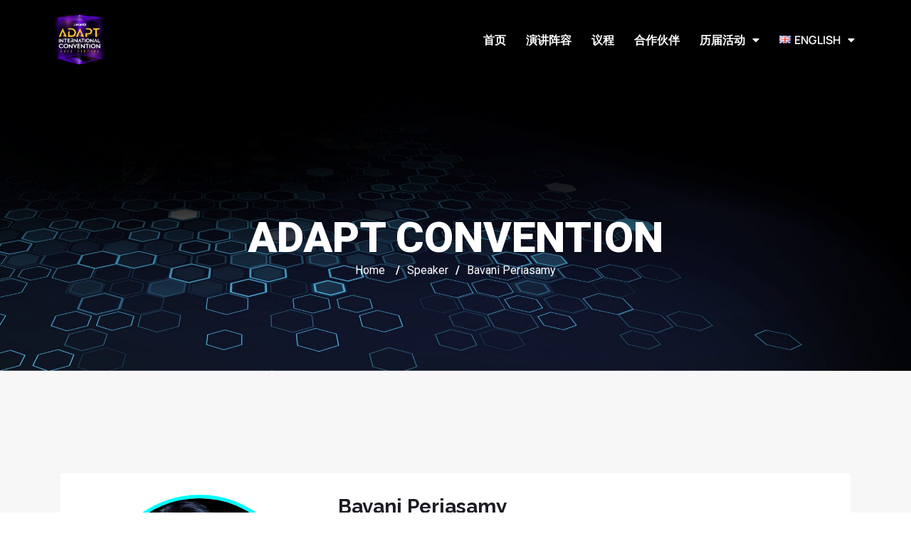

--- FILE ---
content_type: text/html; charset=UTF-8
request_url: https://adaptconvention.com/speaker/bavani-periasamy/
body_size: 18259
content:
<!DOCTYPE html>
<html lang="en-GB">
<head>
	<meta charset="UTF-8">
	<meta name="viewport" content="width=device-width, initial-scale=1.0, viewport-fit=cover" />		<title>Bavani Periasamy &#8211; ADAPT Convention</title>
<link href="https://fonts.googleapis.com/css?family=Roboto%3A%2C400%2C700%2C900%7CRaleway%3A%2C400%2C700%2C900" rel="stylesheet"><meta name='robots' content='max-image-preview:large' />
	<style>img:is([sizes="auto" i], [sizes^="auto," i]) { contain-intrinsic-size: 3000px 1500px }</style>
	<link rel='dns-prefetch' href='//use.typekit.net' />
<link rel='dns-prefetch' href='//fonts.googleapis.com' />
<link rel="alternate" type="application/rss+xml" title="ADAPT Convention &raquo; Feed" href="https://adaptconvention.com/feed/" />
<link rel="alternate" type="application/rss+xml" title="ADAPT Convention &raquo; Comments Feed" href="https://adaptconvention.com/comments/feed/" />
<!-- <link rel='stylesheet' id='formidable-css' href='https://adaptconvention.com/wp-content/plugins/formidable/css/formidableforms.css?ver=1212943' type='text/css' media='all' /> -->
<!-- <link rel='stylesheet' id='wp-block-library-css' href='https://adaptconvention.com/wp-includes/css/dist/block-library/style.min.css?ver=6.7.1' type='text/css' media='all' /> -->
<link rel="stylesheet" type="text/css" href="//adaptconvention.com/wp-content/cache/wpfc-minified/2cpnw78p/603oz.css" media="all"/>
<style id='classic-theme-styles-inline-css' type='text/css'>
/*! This file is auto-generated */
.wp-block-button__link{color:#fff;background-color:#32373c;border-radius:9999px;box-shadow:none;text-decoration:none;padding:calc(.667em + 2px) calc(1.333em + 2px);font-size:1.125em}.wp-block-file__button{background:#32373c;color:#fff;text-decoration:none}
</style>
<style id='global-styles-inline-css' type='text/css'>
:root{--wp--preset--aspect-ratio--square: 1;--wp--preset--aspect-ratio--4-3: 4/3;--wp--preset--aspect-ratio--3-4: 3/4;--wp--preset--aspect-ratio--3-2: 3/2;--wp--preset--aspect-ratio--2-3: 2/3;--wp--preset--aspect-ratio--16-9: 16/9;--wp--preset--aspect-ratio--9-16: 9/16;--wp--preset--color--black: #000000;--wp--preset--color--cyan-bluish-gray: #abb8c3;--wp--preset--color--white: #ffffff;--wp--preset--color--pale-pink: #f78da7;--wp--preset--color--vivid-red: #cf2e2e;--wp--preset--color--luminous-vivid-orange: #ff6900;--wp--preset--color--luminous-vivid-amber: #fcb900;--wp--preset--color--light-green-cyan: #7bdcb5;--wp--preset--color--vivid-green-cyan: #00d084;--wp--preset--color--pale-cyan-blue: #8ed1fc;--wp--preset--color--vivid-cyan-blue: #0693e3;--wp--preset--color--vivid-purple: #9b51e0;--wp--preset--gradient--vivid-cyan-blue-to-vivid-purple: linear-gradient(135deg,rgba(6,147,227,1) 0%,rgb(155,81,224) 100%);--wp--preset--gradient--light-green-cyan-to-vivid-green-cyan: linear-gradient(135deg,rgb(122,220,180) 0%,rgb(0,208,130) 100%);--wp--preset--gradient--luminous-vivid-amber-to-luminous-vivid-orange: linear-gradient(135deg,rgba(252,185,0,1) 0%,rgba(255,105,0,1) 100%);--wp--preset--gradient--luminous-vivid-orange-to-vivid-red: linear-gradient(135deg,rgba(255,105,0,1) 0%,rgb(207,46,46) 100%);--wp--preset--gradient--very-light-gray-to-cyan-bluish-gray: linear-gradient(135deg,rgb(238,238,238) 0%,rgb(169,184,195) 100%);--wp--preset--gradient--cool-to-warm-spectrum: linear-gradient(135deg,rgb(74,234,220) 0%,rgb(151,120,209) 20%,rgb(207,42,186) 40%,rgb(238,44,130) 60%,rgb(251,105,98) 80%,rgb(254,248,76) 100%);--wp--preset--gradient--blush-light-purple: linear-gradient(135deg,rgb(255,206,236) 0%,rgb(152,150,240) 100%);--wp--preset--gradient--blush-bordeaux: linear-gradient(135deg,rgb(254,205,165) 0%,rgb(254,45,45) 50%,rgb(107,0,62) 100%);--wp--preset--gradient--luminous-dusk: linear-gradient(135deg,rgb(255,203,112) 0%,rgb(199,81,192) 50%,rgb(65,88,208) 100%);--wp--preset--gradient--pale-ocean: linear-gradient(135deg,rgb(255,245,203) 0%,rgb(182,227,212) 50%,rgb(51,167,181) 100%);--wp--preset--gradient--electric-grass: linear-gradient(135deg,rgb(202,248,128) 0%,rgb(113,206,126) 100%);--wp--preset--gradient--midnight: linear-gradient(135deg,rgb(2,3,129) 0%,rgb(40,116,252) 100%);--wp--preset--font-size--small: 13px;--wp--preset--font-size--medium: 20px;--wp--preset--font-size--large: 36px;--wp--preset--font-size--x-large: 42px;--wp--preset--spacing--20: 0.44rem;--wp--preset--spacing--30: 0.67rem;--wp--preset--spacing--40: 1rem;--wp--preset--spacing--50: 1.5rem;--wp--preset--spacing--60: 2.25rem;--wp--preset--spacing--70: 3.38rem;--wp--preset--spacing--80: 5.06rem;--wp--preset--shadow--natural: 6px 6px 9px rgba(0, 0, 0, 0.2);--wp--preset--shadow--deep: 12px 12px 50px rgba(0, 0, 0, 0.4);--wp--preset--shadow--sharp: 6px 6px 0px rgba(0, 0, 0, 0.2);--wp--preset--shadow--outlined: 6px 6px 0px -3px rgba(255, 255, 255, 1), 6px 6px rgba(0, 0, 0, 1);--wp--preset--shadow--crisp: 6px 6px 0px rgba(0, 0, 0, 1);}:where(.is-layout-flex){gap: 0.5em;}:where(.is-layout-grid){gap: 0.5em;}body .is-layout-flex{display: flex;}.is-layout-flex{flex-wrap: wrap;align-items: center;}.is-layout-flex > :is(*, div){margin: 0;}body .is-layout-grid{display: grid;}.is-layout-grid > :is(*, div){margin: 0;}:where(.wp-block-columns.is-layout-flex){gap: 2em;}:where(.wp-block-columns.is-layout-grid){gap: 2em;}:where(.wp-block-post-template.is-layout-flex){gap: 1.25em;}:where(.wp-block-post-template.is-layout-grid){gap: 1.25em;}.has-black-color{color: var(--wp--preset--color--black) !important;}.has-cyan-bluish-gray-color{color: var(--wp--preset--color--cyan-bluish-gray) !important;}.has-white-color{color: var(--wp--preset--color--white) !important;}.has-pale-pink-color{color: var(--wp--preset--color--pale-pink) !important;}.has-vivid-red-color{color: var(--wp--preset--color--vivid-red) !important;}.has-luminous-vivid-orange-color{color: var(--wp--preset--color--luminous-vivid-orange) !important;}.has-luminous-vivid-amber-color{color: var(--wp--preset--color--luminous-vivid-amber) !important;}.has-light-green-cyan-color{color: var(--wp--preset--color--light-green-cyan) !important;}.has-vivid-green-cyan-color{color: var(--wp--preset--color--vivid-green-cyan) !important;}.has-pale-cyan-blue-color{color: var(--wp--preset--color--pale-cyan-blue) !important;}.has-vivid-cyan-blue-color{color: var(--wp--preset--color--vivid-cyan-blue) !important;}.has-vivid-purple-color{color: var(--wp--preset--color--vivid-purple) !important;}.has-black-background-color{background-color: var(--wp--preset--color--black) !important;}.has-cyan-bluish-gray-background-color{background-color: var(--wp--preset--color--cyan-bluish-gray) !important;}.has-white-background-color{background-color: var(--wp--preset--color--white) !important;}.has-pale-pink-background-color{background-color: var(--wp--preset--color--pale-pink) !important;}.has-vivid-red-background-color{background-color: var(--wp--preset--color--vivid-red) !important;}.has-luminous-vivid-orange-background-color{background-color: var(--wp--preset--color--luminous-vivid-orange) !important;}.has-luminous-vivid-amber-background-color{background-color: var(--wp--preset--color--luminous-vivid-amber) !important;}.has-light-green-cyan-background-color{background-color: var(--wp--preset--color--light-green-cyan) !important;}.has-vivid-green-cyan-background-color{background-color: var(--wp--preset--color--vivid-green-cyan) !important;}.has-pale-cyan-blue-background-color{background-color: var(--wp--preset--color--pale-cyan-blue) !important;}.has-vivid-cyan-blue-background-color{background-color: var(--wp--preset--color--vivid-cyan-blue) !important;}.has-vivid-purple-background-color{background-color: var(--wp--preset--color--vivid-purple) !important;}.has-black-border-color{border-color: var(--wp--preset--color--black) !important;}.has-cyan-bluish-gray-border-color{border-color: var(--wp--preset--color--cyan-bluish-gray) !important;}.has-white-border-color{border-color: var(--wp--preset--color--white) !important;}.has-pale-pink-border-color{border-color: var(--wp--preset--color--pale-pink) !important;}.has-vivid-red-border-color{border-color: var(--wp--preset--color--vivid-red) !important;}.has-luminous-vivid-orange-border-color{border-color: var(--wp--preset--color--luminous-vivid-orange) !important;}.has-luminous-vivid-amber-border-color{border-color: var(--wp--preset--color--luminous-vivid-amber) !important;}.has-light-green-cyan-border-color{border-color: var(--wp--preset--color--light-green-cyan) !important;}.has-vivid-green-cyan-border-color{border-color: var(--wp--preset--color--vivid-green-cyan) !important;}.has-pale-cyan-blue-border-color{border-color: var(--wp--preset--color--pale-cyan-blue) !important;}.has-vivid-cyan-blue-border-color{border-color: var(--wp--preset--color--vivid-cyan-blue) !important;}.has-vivid-purple-border-color{border-color: var(--wp--preset--color--vivid-purple) !important;}.has-vivid-cyan-blue-to-vivid-purple-gradient-background{background: var(--wp--preset--gradient--vivid-cyan-blue-to-vivid-purple) !important;}.has-light-green-cyan-to-vivid-green-cyan-gradient-background{background: var(--wp--preset--gradient--light-green-cyan-to-vivid-green-cyan) !important;}.has-luminous-vivid-amber-to-luminous-vivid-orange-gradient-background{background: var(--wp--preset--gradient--luminous-vivid-amber-to-luminous-vivid-orange) !important;}.has-luminous-vivid-orange-to-vivid-red-gradient-background{background: var(--wp--preset--gradient--luminous-vivid-orange-to-vivid-red) !important;}.has-very-light-gray-to-cyan-bluish-gray-gradient-background{background: var(--wp--preset--gradient--very-light-gray-to-cyan-bluish-gray) !important;}.has-cool-to-warm-spectrum-gradient-background{background: var(--wp--preset--gradient--cool-to-warm-spectrum) !important;}.has-blush-light-purple-gradient-background{background: var(--wp--preset--gradient--blush-light-purple) !important;}.has-blush-bordeaux-gradient-background{background: var(--wp--preset--gradient--blush-bordeaux) !important;}.has-luminous-dusk-gradient-background{background: var(--wp--preset--gradient--luminous-dusk) !important;}.has-pale-ocean-gradient-background{background: var(--wp--preset--gradient--pale-ocean) !important;}.has-electric-grass-gradient-background{background: var(--wp--preset--gradient--electric-grass) !important;}.has-midnight-gradient-background{background: var(--wp--preset--gradient--midnight) !important;}.has-small-font-size{font-size: var(--wp--preset--font-size--small) !important;}.has-medium-font-size{font-size: var(--wp--preset--font-size--medium) !important;}.has-large-font-size{font-size: var(--wp--preset--font-size--large) !important;}.has-x-large-font-size{font-size: var(--wp--preset--font-size--x-large) !important;}
:where(.wp-block-post-template.is-layout-flex){gap: 1.25em;}:where(.wp-block-post-template.is-layout-grid){gap: 1.25em;}
:where(.wp-block-columns.is-layout-flex){gap: 2em;}:where(.wp-block-columns.is-layout-grid){gap: 2em;}
:root :where(.wp-block-pullquote){font-size: 1.5em;line-height: 1.6;}
</style>
<!-- <link rel='stylesheet' id='contact-form-7-css' href='https://adaptconvention.com/wp-content/plugins/contact-form-7/includes/css/styles.css?ver=6.0.1' type='text/css' media='all' /> -->
<link rel="stylesheet" type="text/css" href="//adaptconvention.com/wp-content/cache/wpfc-minified/8uzfl0hx/603mv.css" media="all"/>
<link rel='stylesheet' id='custom-typekit-css-css' href='https://use.typekit.net/rgh2pcw.css?ver=1.0.18' type='text/css' media='all' />
<!-- <link rel='stylesheet' id='wpdm-font-awesome-css' href='https://adaptconvention.com/wp-content/plugins/download-manager/assets/fontawesome/css/all.min.css?ver=6.7.1' type='text/css' media='all' /> -->
<!-- <link rel='stylesheet' id='wpdm-frontend-css-css' href='https://adaptconvention.com/wp-content/plugins/download-manager/assets/bootstrap/css/bootstrap.min.css?ver=6.7.1' type='text/css' media='all' /> -->
<!-- <link rel='stylesheet' id='wpdm-front-css' href='https://adaptconvention.com/wp-content/plugins/download-manager/assets/css/front.css?ver=6.7.1' type='text/css' media='all' /> -->
<!-- <link rel='stylesheet' id='elementskit-parallax-style-css' href='https://adaptconvention.com/wp-content/themes/exhibz/core/parallax/assets/css/style.css?ver=1735867123' type='text/css' media='all' /> -->
<!-- <link rel='stylesheet' id='elementor-icons-css' href='https://adaptconvention.com/wp-content/plugins/elementor/assets/lib/eicons/css/elementor-icons.min.css?ver=5.34.0' type='text/css' media='all' /> -->
<!-- <link rel='stylesheet' id='elementor-frontend-css' href='https://adaptconvention.com/wp-content/plugins/elementor/assets/css/frontend.min.css?ver=3.25.11' type='text/css' media='all' /> -->
<!-- <link rel='stylesheet' id='swiper-css' href='https://adaptconvention.com/wp-content/plugins/elementor/assets/lib/swiper/v8/css/swiper.min.css?ver=8.4.5' type='text/css' media='all' /> -->
<!-- <link rel='stylesheet' id='e-swiper-css' href='https://adaptconvention.com/wp-content/plugins/elementor/assets/css/conditionals/e-swiper.min.css?ver=3.25.11' type='text/css' media='all' /> -->
<link rel="stylesheet" type="text/css" href="//adaptconvention.com/wp-content/cache/wpfc-minified/jylup3av/603mv.css" media="all"/>
<link rel='stylesheet' id='elementor-post-3538-css' href='https://adaptconvention.com/wp-content/uploads/elementor/css/post-3538.css?ver=1734059482' type='text/css' media='all' />
<!-- <link rel='stylesheet' id='elementor-pro-css' href='https://adaptconvention.com/wp-content/plugins/elementor-pro/assets/css/frontend.min.css?ver=3.12.1' type='text/css' media='all' /> -->
<!-- <link rel='stylesheet' id='font-awesome-5-all-css' href='https://adaptconvention.com/wp-content/plugins/elementor/assets/lib/font-awesome/css/all.min.css?ver=3.25.11' type='text/css' media='all' /> -->
<!-- <link rel='stylesheet' id='font-awesome-4-shim-css' href='https://adaptconvention.com/wp-content/plugins/elementor/assets/lib/font-awesome/css/v4-shims.min.css?ver=3.25.11' type='text/css' media='all' /> -->
<link rel="stylesheet" type="text/css" href="//adaptconvention.com/wp-content/cache/wpfc-minified/qgovyp8p/603oz.css" media="all"/>
<link rel='stylesheet' id='elementor-post-12063-css' href='https://adaptconvention.com/wp-content/uploads/elementor/css/post-12063.css?ver=1734059497' type='text/css' media='all' />
<link rel='stylesheet' id='elementor-post-12083-css' href='https://adaptconvention.com/wp-content/uploads/elementor/css/post-12083.css?ver=1734059482' type='text/css' media='all' />
<link rel='stylesheet' id='exhibz-fonts-css' href='https://fonts.googleapis.com/css?family=Raleway%3A400%2C500%2C600%2C700%2C800%2C900%7CRoboto%3A400%2C700&#038;ver=1735867123' type='text/css' media='all' />
<!-- <link rel='stylesheet' id='bootstrap-css' href='https://adaptconvention.com/wp-content/themes/exhibz/assets/css/bootstrap.min.css?ver=1735867123' type='text/css' media='all' /> -->
<!-- <link rel='stylesheet' id='font-awesome-css' href='https://adaptconvention.com/wp-content/plugins/elementor/assets/lib/font-awesome/css/font-awesome.min.css?ver=4.7.0' type='text/css' media='all' /> -->
<!-- <link rel='stylesheet' id='icofont-css' href='https://adaptconvention.com/wp-content/themes/exhibz/assets/css/icofont.css?ver=1735867123' type='text/css' media='all' /> -->
<!-- <link rel='stylesheet' id='magnific-popup-css' href='https://adaptconvention.com/wp-content/themes/exhibz/assets/css/magnific-popup.css?ver=1735867123' type='text/css' media='all' /> -->
<!-- <link rel='stylesheet' id='owl-carousel-css' href='https://adaptconvention.com/wp-content/themes/exhibz/assets/css/owl.carousel.min.css?ver=1735867123' type='text/css' media='all' /> -->
<!-- <link rel='stylesheet' id='exhibz-woocommerce-css' href='https://adaptconvention.com/wp-content/themes/exhibz/assets/css/woocommerce.css?ver=1735867123' type='text/css' media='all' /> -->
<!-- <link rel='stylesheet' id='exhibz-gutenberg-custom-css' href='https://adaptconvention.com/wp-content/themes/exhibz/assets/css/gutenberg-custom.css?ver=1735867123' type='text/css' media='all' /> -->
<!-- <link rel='stylesheet' id='exhibz-style-css' href='https://adaptconvention.com/wp-content/themes/exhibz/assets/css/master.css?ver=1735867123' type='text/css' media='all' /> -->
<link rel="stylesheet" type="text/css" href="//adaptconvention.com/wp-content/cache/wpfc-minified/ffr4v4mc/603mv.css" media="all"/>
<style id='exhibz-style-inline-css' type='text/css'>

        body{ font-family:"Roboto";font-style:normal;font-size:16px;color: #5a5a5a; }
        
        h1,h2{
            font-family:"Raleway";font-style:normal;font-weight:700;
        }
        h3{ 
            font-family:"Raleway";font-style:normal;font-weight:700; 
        }

        h4{ 
            font-family:"Roboto";font-style:normal;font-weight:700;
        }
        .banner-title,
        .page-banner-title .breadcrumb li,
        .page-banner-title .breadcrumb,
        .page-banner-title .breadcrumb li a{
            color: #ffffff;
        }

        a, .post-meta span i, .entry-header .entry-title a:hover, .sidebar ul li a:hover,
        .navbar.navbar-light ul.navbar-nav > li ul.dropdown-menu li:hover a,
        .elementor-widget-exhibz-latestnews .post:hover .post-body .entry-header .entry-title a,
        .btn-link:hover, .footer-menu ul li a:hover, .schedule-tabs-item .schedule-listing-item .schedule-slot-time,
        .navbar.navbar-light ul.navbar-nav > li ul.dropdown-menu li .dropdown-item.active{
            color: #ff007a;
        }

        a:hover,.navbar.navbar-light ul.navbar-nav > li ul.dropdown-menu li.active a{
            color: #3b1d82;
        }

        .entry-header .entry-title a,
        .ts-title,
        h1, h2, h3, h4,h5,
        .elementor-widget-exhibz-latestnews .post .post-body .entry-header .entry-title a,
        .blog-single .post-navigation h3,
        .entry-content h3{
            color: #1c1c24;
        }
     
        body{
            background-color: #fff;
        }
        body{
            background-image:url();;
            background-repeat: no-repeat;
            background-position: center;
            background-size: cover;
        }

        body,
        .post-navigation span,
        .post-meta,
        .post-meta a{
            color:  #5a5a5a;
        }
        .single-intro-text .count-number, .sticky.post .meta-featured-post,
        .sidebar .widget .widget-title:before, .pagination li.active a, .pagination li:hover a,
        .pagination li.active a:hover, .pagination li:hover a:hover,
        .sidebar .widget.widget_search .input-group-btn, .tag-lists a:hover, .tagcloud a:hover,
        .BackTo, .ticket-btn.btn:hover, .schedule-listing .schedule-slot-time,
        .btn-primary, .navbar-toggler, .schedule-tabs-item ul li:before,
        .btn, .btn-primary, .wp-block-button .wp-block-button__link:not(.has-background),
        .ts-single-speaker .ts-social-list li a,
        .header-fullwidth .header-fullwidth-nav .navbar.navbar-light ul.navbar-nav > li > a:before,
        .ts-footer-social ul li a:hover, .ts-schedule-nav ul li a.active{
            background: #ff007a;
        }

     
        .ts-map-tabs .elementor-tabs-wrapper .elementor-tab-title.elementor-active a,
        .wp-block-quote:before,
        .blog-single .post-navigation .post-next a:hover, 
        .blog-single .post-navigation .post-previous a:hover,
        .post-navigation span:hover, .post-navigation h3:hover{
            color: #ff007a;
        }

        .ts-map-tabs .elementor-tabs-wrapper .elementor-tab-title.elementor-active a,
        .ts-map-tabs .elementor-tabs-wrapper .elementor-tab-title a:before,
        .schedule-tabs-item .schedule-listing-item:after,
        .ts-gallery-slider .owl-nav .owl-prev, .ts-gallery-slider .owl-nav .owl-next{
            border-color: #ff007a;
        }

        .ts-schedule-nav ul li a:before{
            border-color: transparent #ff007a transparent transparent;
        }
        blockquote.wp-block-quote, 
        .wp-block-quote, 
        .wp-block-quote:not(.is-large):not(.is-style-large),
         blockquote.wp-block-pullquote, .wp-block-quote.is-large,
          .wp-block-quote.is-style-large,
          blockquote, .wp-block-quote:not(.is-large), .wp-block-quote:not(.is-style-large),
         .wp-block-pullquote:not(.is-style-solid-color){
             border-left-color:  #ff007a;
         }
        
        .woocommerce ul.products li.product .added_to_cart:hover,
        .nav-center-logo .navbar.navbar-light .collapse.justify-content-end ul.navbar-nav > li.nav-ticket-btn > a,
            .woocommerce #respond input#submit.alt:hover, .woocommerce a.button.alt:hover, .woocommerce button.button.alt:hover, .woocommerce input.button.alt:hover{background-color: #ff007a;}
            .woocommerce ul.products li.product .button,.woocommerce ul.products li.product .added_to_cart,
			.woocommerce nav.woocommerce-pagination ul li a:focus, .woocommerce nav.woocommerce-pagination ul li a:hover, .woocommerce nav.woocommerce-pagination ul li span.current,
			.woocommerce #respond input#submit.alt, .woocommerce a.button.alt, .woocommerce button.button.alt, .woocommerce input.button.alt,.sponsor-web-link a:hover i
        {
          background-color: #ff007a;
          color: #fff;
        }

        .ts-single-speaker .ts-social-list li a:hover{
            background: #3b1d82;

        }

        
            .ticket-btn.btn{
               background-color: #000000;  
          }
          

        .ts-footer{
            background-color: #1e1e1e;
            padding-top:0;
            background-image:url();;
        }
              

        
</style>
<!-- <link rel='stylesheet' id='parent-style-css' href='https://adaptconvention.com/wp-content/themes/exhibz-child/style.css?ver=6.7.1' type='text/css' media='all' /> -->
<!-- <link rel='stylesheet' id='timed-content-css-css' href='https://adaptconvention.com/wp-content/plugins/timed-content/css/timed-content.css?ver=2.91' type='text/css' media='all' /> -->
<link rel="stylesheet" type="text/css" href="//adaptconvention.com/wp-content/cache/wpfc-minified/lz0kg7b7/603mv.css" media="all"/>
<link rel='stylesheet' id='google-fonts-1-css' href='https://fonts.googleapis.com/css?family=Raleway%3A100%2C100italic%2C200%2C200italic%2C300%2C300italic%2C400%2C400italic%2C500%2C500italic%2C600%2C600italic%2C700%2C700italic%2C800%2C800italic%2C900%2C900italic%7CDM+Sans%3A100%2C100italic%2C200%2C200italic%2C300%2C300italic%2C400%2C400italic%2C500%2C500italic%2C600%2C600italic%2C700%2C700italic%2C800%2C800italic%2C900%2C900italic&#038;display=auto&#038;ver=6.7.1' type='text/css' media='all' />
<!-- <link rel='stylesheet' id='elementor-icons-shared-0-css' href='https://adaptconvention.com/wp-content/plugins/elementor/assets/lib/font-awesome/css/fontawesome.min.css?ver=5.15.3' type='text/css' media='all' /> -->
<!-- <link rel='stylesheet' id='elementor-icons-fa-solid-css' href='https://adaptconvention.com/wp-content/plugins/elementor/assets/lib/font-awesome/css/solid.min.css?ver=5.15.3' type='text/css' media='all' /> -->
<!-- <link rel='stylesheet' id='elementor-icons-fa-brands-css' href='https://adaptconvention.com/wp-content/plugins/elementor/assets/lib/font-awesome/css/brands.min.css?ver=5.15.3' type='text/css' media='all' /> -->
<link rel="stylesheet" type="text/css" href="//adaptconvention.com/wp-content/cache/wpfc-minified/eh83kpay/603oz.css" media="all"/>
<link rel="preconnect" href="https://fonts.gstatic.com/" crossorigin><script src='//adaptconvention.com/wp-content/cache/wpfc-minified/8tnhfjwd/603mv.js' type="text/javascript"></script>
<!-- <script type="text/javascript" src="https://adaptconvention.com/wp-includes/js/jquery/jquery.min.js?ver=3.7.1" id="jquery-core-js"></script> -->

<!-- <script type="text/javascript" src="https://adaptconvention.com/wp-includes/js/jquery/jquery-migrate.min.js?ver=3.4.1" id="jquery-migrate-js"></script> -->
<!-- <script type="text/javascript" src="https://adaptconvention.com/wp-content/plugins/download-manager/assets/bootstrap/js/popper.min.js?ver=6.7.1" id="wpdm-poper-js"></script> -->
<!-- <script type="text/javascript" src="https://adaptconvention.com/wp-content/plugins/download-manager/assets/bootstrap/js/bootstrap.min.js?ver=6.7.1" id="wpdm-frontend-js-js"></script> -->
<script type="text/javascript" id="wpdm-frontjs-js-extra">
/* <![CDATA[ */
var wpdm_url = {"home":"https:\/\/adaptconvention.com\/","site":"https:\/\/adaptconvention.com\/","ajax":"https:\/\/adaptconvention.com\/wp-admin\/admin-ajax.php"};
var wpdm_js = {"spinner":"<i class=\"fas fa-sun fa-spin\"><\/i>","client_id":"82a7b83582b591422d69652dea1a9919"};
var wpdm_strings = {"pass_var":"Password Verified!","pass_var_q":"Please click following button to start download.","start_dl":"Start Download"};
/* ]]> */
</script>
<script src='//adaptconvention.com/wp-content/cache/wpfc-minified/f2910erz/603mv.js' type="text/javascript"></script>
<!-- <script type="text/javascript" src="https://adaptconvention.com/wp-content/plugins/download-manager/assets/js/front.js?ver=3.3.04" id="wpdm-frontjs-js"></script> -->
<!-- <script type="text/javascript" src="https://adaptconvention.com/wp-content/themes/exhibz/core/parallax/assets/js/attrparallax.js?ver=1735867123" id="attrparallax-js"></script> -->
<!-- <script type="text/javascript" src="https://adaptconvention.com/wp-content/plugins/elementor/assets/lib/font-awesome/js/v4-shims.min.js?ver=3.25.11" id="font-awesome-4-shim-js"></script> -->
<!-- <script type="text/javascript" src="https://adaptconvention.com/wp-content/plugins/timed-content/js/timed-content.js?ver=2.91" id="timed-content_js-js"></script> -->
<link rel="https://api.w.org/" href="https://adaptconvention.com/wp-json/" /><link rel="EditURI" type="application/rsd+xml" title="RSD" href="https://adaptconvention.com/xmlrpc.php?rsd" />
<meta name="generator" content="WordPress 6.7.1" />
<link rel="canonical" href="https://adaptconvention.com/speaker/bavani-periasamy/" />
<link rel='shortlink' href='https://adaptconvention.com/?p=4784' />
<link rel="alternate" title="oEmbed (JSON)" type="application/json+oembed" href="https://adaptconvention.com/wp-json/oembed/1.0/embed?url=https%3A%2F%2Fadaptconvention.com%2Fspeaker%2Fbavani-periasamy%2F" />
<link rel="alternate" title="oEmbed (XML)" type="text/xml+oembed" href="https://adaptconvention.com/wp-json/oembed/1.0/embed?url=https%3A%2F%2Fadaptconvention.com%2Fspeaker%2Fbavani-periasamy%2F&#038;format=xml" />
<!-- start Simple Custom CSS and JS -->
<style type="text/css">
#adapt2023 > .elementor-widget-container > .ts-speaker-slider > .owl-stage-outer > .owl-stage > .owl-item > .ts-speaker > .speaker-img {
	clip-path: unset;
	background: unset;
	height: 255px;
    overflow: hidden;
}

#adapt2023 > .elementor-widget-container > .ts-speaker-slider > .owl-stage-outer > .owl-stage > .owl-item > .ts-speaker > .speaker-img > .speaker-img-inner {
	-webkit-clip-path: polygon(0% 0%, 100% 0%, 100% 100%, 0% 100%, 0% 100%, 0% 100%);
	clip-path: polygon(0% 0%, 100% 0%, 100% 100%, 0% 100%, 0% 100%, 0% 100%);
}

#adapt2023 > .elementor-widget-container > .ts-speaker-slider > .owl-stage-outer > .owl-stage > .owl-item > .ts-speaker > .speaker-img > .view-speaker {
	opacity: 0;
}

#adapt2023 > .elementor-widget-container > .ts-speaker-slider > .owl-stage-outer > .owl-stage > .owl-item > .ts-speaker > .ts-speaker-info > .ts-title {
	margin: unset;
}

#adapt2023 > .elementor-widget-container > .ts-speaker-slider > .owl-dots > .owl-dot.active {
	background: #9D7CED;
	border-radius: 99px;
	width: 50px;
}

#adapt2023 > .elementor-widget-container > .ts-speaker-slider > .owl-dots > .owl-dot {
	border-radius: 99px;
	width: 10px;
}

.owl-stage{
	margin: auto;
}</style>
<!-- end Simple Custom CSS and JS -->
<!-- start Simple Custom CSS and JS -->
<style type="text/css">
#adapt2022 > .elementor-widget-container > .ts-speaker-slider > .owl-stage-outer > .owl-stage > .owl-item > .ts-speaker > .speaker-img {
	webkit-clip-path: unset;
	clip-path: unset;
	background: unset;
	height: 255px;
    overflow: hidden;
}

#adapt2022 > .elementor-widget-container > .ts-speaker-slider > .owl-stage-outer > .owl-stage > .owl-item > .ts-speaker > .speaker-img > .speaker-img-inner {
	-webkit-clip-path: polygon(20% 0%, 80% 0%, 100% 0%, 100% 80%, 80% 100%, 0% 100%, 0% 86%, 0% 20%);
 	clip-path: polygon(20% 0%, 80% 0%, 100% 0%, 100% 80%, 80% 100%, 0% 100%, 0% 86%, 0% 20%);
}

#adapt2022 > .elementor-widget-container > .ts-speaker-slider > .owl-stage-outer > .owl-stage > .owl-item > .ts-speaker > .speaker-img > .view-speaker {
	opacity: 0;
}

#adapt2022 > .elementor-widget-container > .ts-speaker-slider > .owl-stage-outer > .owl-stage > .owl-item > .ts-speaker > .ts-speaker-info > .ts-title {
	margin: unset;
}

#adapt2022 > .elementor-widget-container > .ts-speaker-slider > .owl-dots > .owl-dot.active {
	background: #5D18A1;
	border-radius: 99px;
	width: 50px;
}

#adapt2022 > .elementor-widget-container > .ts-speaker-slider > .owl-dots > .owl-dot {
	border-radius: 99px;
	width: 20px;
}

.owl-stage{
	margin: auto;
}</style>
<!-- end Simple Custom CSS and JS -->
<!-- start Simple Custom CSS and JS -->
<style type="text/css">
.hide-block {
	display: none !important;
}

#menu-item-3511 {
	display: none !important;
}

@media (max-width: 767px) {
  .thankyou-hero {
    text-align: center;
  }
  
  .countdown-timer > .elementor-widget-container {
      margin: 0px 0px 0px 0px;
      padding: 0px 0px 0px 0px;
  }
  
  .countdown .counter-item:first-child {
    margin-left: 25px;
  }
}

.navbar-fixed.sticky {
    padding-bottom: 15px;
}</style>
<!-- end Simple Custom CSS and JS -->
<!-- start Simple Custom CSS and JS -->
<script type="text/javascript">
		!function (w, d, t) {
		  w.TiktokAnalyticsObject=t;var ttq=w[t]=w[t]||[];ttq.methods=["page","track","identify","instances","debug","on","off","once","ready","alias","group","enableCookie","disableCookie"],ttq.setAndDefer=function(t,e){t[e]=function(){t.push([e].concat(Array.prototype.slice.call(arguments,0)))}};for(var i=0;i<ttq.methods.length;i++)ttq.setAndDefer(ttq,ttq.methods[i]);ttq.instance=function(t){for(var e=ttq._i[t]||[],n=0;n<ttq.methods.length;n++
)ttq.setAndDefer(e,ttq.methods[n]);return e},ttq.load=function(e,n){var i="https://analytics.tiktok.com/i18n/pixel/events.js";ttq._i=ttq._i||{},ttq._i[e]=[],ttq._i[e]._u=i,ttq._t=ttq._t||{},ttq._t[e]=+new Date,ttq._o=ttq._o||{},ttq._o[e]=n||{};n=document.createElement("script");n.type="text/javascript",n.async=!0,n.src=i+"?sdkid="+e+"&lib="+t;e=document.getElementsByTagName("script")[0];e.parentNode.insertBefore(n,e)};
		
		  ttq.load('CCR8D4JC77U85PT2MSBG');
		  ttq.page();
		}(window, document, 'ttq');
</script>
<!-- end Simple Custom CSS and JS -->
<!-- start Simple Custom CSS and JS -->
<script src="https://www.eventbrite.com/static/widgets/eb_widgets.js"></script>
<script type="text/javascript">
jQuery(document).ready(function($) {
 	$('.ticket-btn').attr('id', 'header-eventbrite-button');
    window.EBWidgets.createWidget({
    	widgetType: 'checkout',
      	eventId: '371037331647',
      	modal: true,
      	modalTriggerElementId: 'header-eventbrite-button',
      	onOrderComplete: function() {},
      	onLoad: function() {}
  	});
});
</script><!-- end Simple Custom CSS and JS -->
<!-- start Simple Custom CSS and JS -->
<!-- Facebook Pixel Code -->
<script>
!function(f,b,e,v,n,t,s)
{if(f.fbq)return;n=f.fbq=function(){n.callMethod?
n.callMethod.apply(n,arguments):n.queue.push(arguments)};
if(!f._fbq)f._fbq=n;n.push=n;n.loaded=!0;n.version='2.0';
n.queue=[];t=b.createElement(e);t.async=!0;
t.src=v;s=b.getElementsByTagName(e)[0];
s.parentNode.insertBefore(t,s)}(window, document,'script',
'https://connect.facebook.net/en_US/fbevents.js');
fbq('init', '710961852821190');
fbq('track', 'PageView');
</script>
<noscript><img height="1" width="1" style="display:none"
src="https://www.facebook.com/tr?id=710961852821190&ev=PageView&noscript=1"
/></noscript>
<!-- End Facebook Pixel Code -->

<meta name="facebook-domain-verification" content="98zhudmg44j5pxu7d4ifj3pmm6foix" /><!-- end Simple Custom CSS and JS -->

		<!-- GA Google Analytics @ https://m0n.co/ga -->
		<script async src="https://www.googletagmanager.com/gtag/js?id=UA-110921574-2"></script>
		<script>
			window.dataLayer = window.dataLayer || [];
			function gtag(){dataLayer.push(arguments);}
			gtag('js', new Date());
			gtag('config', 'UA-110921574-2');
		</script>

	<script type="text/javascript">document.documentElement.className += " js";</script>
	<script type="text/javascript">
		//<![CDATA[
		function olint_prepare_all_external_links() {

			if( !document.links ) {
				document.links = document.getElementsByTagName('a');
			}
			var all_links                = document.links;
			var open_in_new_tab          = false;
			var open_external_in_new_tab = 'yes';
			var open_internal_in_new_tab = '';

			// loop through all the links of current page.
			for( var current = 0; current < all_links.length; current++ ) {
				var current_link = all_links[current];
				open_in_new_tab  = false;

				//only work if current link does not have any onClick attribute.
				if( all_links[current].hasAttribute('onClick') == false ) {
					if('yes' == open_internal_in_new_tab){
						// open link in new tab if the web address starts with http or https, and refers to current domain.
						if( (current_link.href.search(/^http/) != -1) && ((current_link.href.search('adaptconvention.com')) || (current_link.href.search(/^#/))) ){
							open_in_new_tab = true;
						}
					}
					if('yes' == open_external_in_new_tab){
						// open link in new tab if the web address starts with http or https, but does not refer to current domain.
						if( (current_link.href.search(/^http/) != -1) && (current_link.href.search('adaptconvention.com') == -1)  && (current_link.href.search(/^#/) == -1) ){
							open_in_new_tab = true;
						}
					}

					//if open_in_new_tab is true, update onClick attribute of current link.
					if( open_in_new_tab == true ){
						all_links[current].setAttribute( 'onClick', 'javascript:window.open(\''+current_link.href+'\'); return false;' );
					}
					all_links[current].removeAttribute('target');
				}
			}
		}

		function olint_load_external_links_in_new_tab( function_name ){
			var olint_on_load = window.onload;

			if (typeof window.onload != 'function'){
				window.onload = function_name;
			} else {
				window.onload = function(){
					olint_on_load();
					function_name();
				}
			}
		}

		olint_load_external_links_in_new_tab( olint_prepare_all_external_links );

	//]]>
	</script>
	
			<script type="text/javascript">
				var elementskit_section_parallax_data = {};
				var elementskit_module_parallax_url = "https://adaptconvention.com/wp-content/themes/exhibz/core/parallax/"
			</script>
		<meta name="generator" content="Elementor 3.25.11; features: additional_custom_breakpoints, e_optimized_control_loading; settings: css_print_method-external, google_font-enabled, font_display-auto">
			<style>
				.e-con.e-parent:nth-of-type(n+4):not(.e-lazyloaded):not(.e-no-lazyload),
				.e-con.e-parent:nth-of-type(n+4):not(.e-lazyloaded):not(.e-no-lazyload) * {
					background-image: none !important;
				}
				@media screen and (max-height: 1024px) {
					.e-con.e-parent:nth-of-type(n+3):not(.e-lazyloaded):not(.e-no-lazyload),
					.e-con.e-parent:nth-of-type(n+3):not(.e-lazyloaded):not(.e-no-lazyload) * {
						background-image: none !important;
					}
				}
				@media screen and (max-height: 640px) {
					.e-con.e-parent:nth-of-type(n+2):not(.e-lazyloaded):not(.e-no-lazyload),
					.e-con.e-parent:nth-of-type(n+2):not(.e-lazyloaded):not(.e-no-lazyload) * {
						background-image: none !important;
					}
				}
			</style>
			<link rel="icon" href="https://adaptconvention.com/wp-content/uploads/2020/07/adapt-2024-favicon-100x100.jpg" sizes="32x32" />
<link rel="icon" href="https://adaptconvention.com/wp-content/uploads/2020/07/adapt-2024-favicon-300x300.jpg" sizes="192x192" />
<link rel="apple-touch-icon" href="https://adaptconvention.com/wp-content/uploads/2020/07/adapt-2024-favicon-300x300.jpg" />
<meta name="msapplication-TileImage" content="https://adaptconvention.com/wp-content/uploads/2020/07/adapt-2024-favicon-300x300.jpg" />
<meta name="generator" content="WordPress Download Manager 3.3.04" />
                <style>
        /* WPDM Link Template Styles */        </style>
                <style>

            :root {
                --color-primary: #4a8eff;
                --color-primary-rgb: 74, 142, 255;
                --color-primary-hover: #5998ff;
                --color-primary-active: #3281ff;
                --color-secondary: #6c757d;
                --color-secondary-rgb: 108, 117, 125;
                --color-secondary-hover: #6c757d;
                --color-secondary-active: #6c757d;
                --color-success: #018e11;
                --color-success-rgb: 1, 142, 17;
                --color-success-hover: #0aad01;
                --color-success-active: #0c8c01;
                --color-info: #2CA8FF;
                --color-info-rgb: 44, 168, 255;
                --color-info-hover: #2CA8FF;
                --color-info-active: #2CA8FF;
                --color-warning: #FFB236;
                --color-warning-rgb: 255, 178, 54;
                --color-warning-hover: #FFB236;
                --color-warning-active: #FFB236;
                --color-danger: #ff5062;
                --color-danger-rgb: 255, 80, 98;
                --color-danger-hover: #ff5062;
                --color-danger-active: #ff5062;
                --color-green: #30b570;
                --color-blue: #0073ff;
                --color-purple: #8557D3;
                --color-red: #ff5062;
                --color-muted: rgba(69, 89, 122, 0.6);
                --wpdm-font: "Rubik", -apple-system, BlinkMacSystemFont, "Segoe UI", Roboto, Helvetica, Arial, sans-serif, "Apple Color Emoji", "Segoe UI Emoji", "Segoe UI Symbol";
            }

            .wpdm-download-link.btn.btn-primary {
                border-radius: 4px;
            }


        </style>
        </head>
<body class="ts-speaker-template-default single single-ts-speaker postid-4784 wp-custom-logo sidebar-active elementor-default elementor-kit-3538">
		<div data-elementor-type="header" data-elementor-id="12063" class="elementor elementor-12063 elementor-location-header">
					<div class="elementor-section-wrap">
								<section class="elementor-section elementor-top-section elementor-element elementor-element-c6b0219 elementor-section-content-middle elementor-hidden-desktop elementor-hidden-tablet elementor-hidden-mobile elementor-section-boxed elementor-section-height-default elementor-section-height-default" data-id="c6b0219" data-element_type="section" data-settings="{&quot;background_background&quot;:&quot;classic&quot;,&quot;sticky&quot;:&quot;top&quot;,&quot;sticky_on&quot;:[&quot;desktop&quot;,&quot;tablet&quot;,&quot;mobile&quot;],&quot;sticky_offset&quot;:0,&quot;sticky_effects_offset&quot;:0}">
						<div class="elementor-container elementor-column-gap-default">
					<div class="elementor-column elementor-col-100 elementor-top-column elementor-element elementor-element-36953d2" data-id="36953d2" data-element_type="column">
			<div class="elementor-widget-wrap elementor-element-populated">
						<div class="elementor-element elementor-element-97229fd elementor-widget elementor-widget-text-editor" data-id="97229fd" data-element_type="widget" data-widget_type="text-editor.default">
				<div class="elementor-widget-container">
							#ADAPT is live now!						</div>
				</div>
					</div>
		</div>
					</div>
		</section>
				<section class="elementor-section elementor-top-section elementor-element elementor-element-5bb1ef0 elementor-section-content-middle elementor-section-boxed elementor-section-height-default elementor-section-height-default" data-id="5bb1ef0" data-element_type="section" data-settings="{&quot;background_background&quot;:&quot;classic&quot;,&quot;sticky&quot;:&quot;top&quot;,&quot;sticky_on&quot;:[&quot;desktop&quot;],&quot;sticky_offset&quot;:0,&quot;sticky_effects_offset&quot;:0}">
							<div class="elementor-background-overlay"></div>
							<div class="elementor-container elementor-column-gap-default">
					<div class="elementor-column elementor-col-50 elementor-top-column elementor-element elementor-element-0d35587" data-id="0d35587" data-element_type="column">
			<div class="elementor-widget-wrap elementor-element-populated">
						<div class="elementor-element elementor-element-e940037 elementor-widget elementor-widget-image" data-id="e940037" data-element_type="widget" data-widget_type="image.default">
				<div class="elementor-widget-container">
														<a href="/">
							<img fetchpriority="high" width="249" height="240" src="https://adaptconvention.com/wp-content/uploads/2023/05/adapt-2023-logo.png" class="attachment-full size-full wp-image-11736" alt="" />								</a>
													</div>
				</div>
					</div>
		</div>
				<div class="elementor-column elementor-col-50 elementor-top-column elementor-element elementor-element-5eb3b77" data-id="5eb3b77" data-element_type="column">
			<div class="elementor-widget-wrap elementor-element-populated">
						<div class="elementor-element elementor-element-24bf212 elementor-nav-menu__align-right elementor-nav-menu--stretch elementor-nav-menu--dropdown-tablet elementor-nav-menu__text-align-aside elementor-nav-menu--toggle elementor-nav-menu--burger elementor-widget elementor-widget-nav-menu" data-id="24bf212" data-element_type="widget" data-settings="{&quot;full_width&quot;:&quot;stretch&quot;,&quot;layout&quot;:&quot;horizontal&quot;,&quot;submenu_icon&quot;:{&quot;value&quot;:&quot;&lt;i class=\&quot;fas fa-caret-down\&quot;&gt;&lt;\/i&gt;&quot;,&quot;library&quot;:&quot;fa-solid&quot;},&quot;toggle&quot;:&quot;burger&quot;}" data-widget_type="nav-menu.default">
				<div class="elementor-widget-container">
						<nav class="elementor-nav-menu--main elementor-nav-menu__container elementor-nav-menu--layout-horizontal e--pointer-underline e--animation-fade">
				<ul id="menu-1-24bf212" class="elementor-nav-menu"><li class="menu-item menu-item-type-post_type menu-item-object-page menu-item-12794"><a href="https://adaptconvention.com/zh/adapt-2023-%e4%b8%ad%e6%96%87/" class="elementor-item">首页</a></li>
<li class="menu-item menu-item-type-post_type menu-item-object-page menu-item-12903"><a href="https://adaptconvention.com/zh/adapt-speakers-2023-cn/" class="elementor-item">演讲阵容</a></li>
<li class="menu-item menu-item-type-post_type menu-item-object-page menu-item-12988"><a href="https://adaptconvention.com/zh/adapt-agenda-2023-cn/" class="elementor-item">议程</a></li>
<li class="menu-item menu-item-type-post_type menu-item-object-page menu-item-12916"><a href="https://adaptconvention.com/zh/adapt-partners-2023-cn/" class="elementor-item">合作伙伴</a></li>
<li class="menu-item menu-item-type-custom menu-item-object-custom menu-item-has-children menu-item-12797"><a href="#" class="elementor-item elementor-item-anchor">历届活动</a>
<ul class="sub-menu elementor-nav-menu--dropdown">
	<li class="menu-item menu-item-type-post_type menu-item-object-page menu-item-12798"><a href="https://adaptconvention.com/zh/adapt-2022-%e4%b8%ad%e6%96%87/" class="elementor-sub-item">ADAPT 2022 中文</a></li>
	<li class="menu-item menu-item-type-post_type menu-item-object-page menu-item-12800"><a href="https://adaptconvention.com/adapt-2021/" class="elementor-sub-item">ADAPT 2021</a></li>
	<li class="menu-item menu-item-type-post_type menu-item-object-page menu-item-12799"><a href="https://adaptconvention.com/adapt-2020/" class="elementor-sub-item">ADAPT 2020</a></li>
</ul>
</li>
<li class="pll-parent-menu-item menu-item menu-item-type-custom menu-item-object-custom menu-item-has-children menu-item-12801"><a href="#pll_switcher" class="elementor-item elementor-item-anchor"><img src="[data-uri]" alt="" width="16" height="11" style="width: 16px; height: 11px;" /><span style="margin-left:0.3em;">English</span></a>
<ul class="sub-menu elementor-nav-menu--dropdown">
	<li class="lang-item lang-item-19 lang-item-zh no-translation lang-item-first menu-item menu-item-type-custom menu-item-object-custom menu-item-12801-zh"><a href="https://adaptconvention.com/zh/2024-cn/" hreflang="zh-CN" lang="zh-CN" class="elementor-sub-item"><img loading="lazy" src="[data-uri]" alt="" width="16" height="11" style="width: 16px; height: 11px;" /><span style="margin-left:0.3em;">中文 (中国)</span></a></li>
	<li class="lang-item lang-item-32 lang-item-en current-lang no-translation menu-item menu-item-type-custom menu-item-object-custom menu-item-home menu-item-12801-en"><a href="https://adaptconvention.com/" hreflang="en-GB" lang="en-GB" class="elementor-sub-item"><img src="[data-uri]" alt="" width="16" height="11" style="width: 16px; height: 11px;" /><span style="margin-left:0.3em;">English</span></a></li>
</ul>
</li>
</ul>			</nav>
					<div class="elementor-menu-toggle" role="button" tabindex="0" aria-label="Menu Toggle" aria-expanded="false">
			<i aria-hidden="true" role="presentation" class="elementor-menu-toggle__icon--open eicon-menu-bar"></i><i aria-hidden="true" role="presentation" class="elementor-menu-toggle__icon--close eicon-close"></i>			<span class="elementor-screen-only">Menu</span>
		</div>
					<nav class="elementor-nav-menu--dropdown elementor-nav-menu__container" aria-hidden="true">
				<ul id="menu-2-24bf212" class="elementor-nav-menu"><li class="menu-item menu-item-type-post_type menu-item-object-page menu-item-12794"><a href="https://adaptconvention.com/zh/adapt-2023-%e4%b8%ad%e6%96%87/" class="elementor-item" tabindex="-1">首页</a></li>
<li class="menu-item menu-item-type-post_type menu-item-object-page menu-item-12903"><a href="https://adaptconvention.com/zh/adapt-speakers-2023-cn/" class="elementor-item" tabindex="-1">演讲阵容</a></li>
<li class="menu-item menu-item-type-post_type menu-item-object-page menu-item-12988"><a href="https://adaptconvention.com/zh/adapt-agenda-2023-cn/" class="elementor-item" tabindex="-1">议程</a></li>
<li class="menu-item menu-item-type-post_type menu-item-object-page menu-item-12916"><a href="https://adaptconvention.com/zh/adapt-partners-2023-cn/" class="elementor-item" tabindex="-1">合作伙伴</a></li>
<li class="menu-item menu-item-type-custom menu-item-object-custom menu-item-has-children menu-item-12797"><a href="#" class="elementor-item elementor-item-anchor" tabindex="-1">历届活动</a>
<ul class="sub-menu elementor-nav-menu--dropdown">
	<li class="menu-item menu-item-type-post_type menu-item-object-page menu-item-12798"><a href="https://adaptconvention.com/zh/adapt-2022-%e4%b8%ad%e6%96%87/" class="elementor-sub-item" tabindex="-1">ADAPT 2022 中文</a></li>
	<li class="menu-item menu-item-type-post_type menu-item-object-page menu-item-12800"><a href="https://adaptconvention.com/adapt-2021/" class="elementor-sub-item" tabindex="-1">ADAPT 2021</a></li>
	<li class="menu-item menu-item-type-post_type menu-item-object-page menu-item-12799"><a href="https://adaptconvention.com/adapt-2020/" class="elementor-sub-item" tabindex="-1">ADAPT 2020</a></li>
</ul>
</li>
<li class="pll-parent-menu-item menu-item menu-item-type-custom menu-item-object-custom menu-item-has-children menu-item-12801"><a href="#pll_switcher" class="elementor-item elementor-item-anchor" tabindex="-1"><img src="[data-uri]" alt="" width="16" height="11" style="width: 16px; height: 11px;" /><span style="margin-left:0.3em;">English</span></a>
<ul class="sub-menu elementor-nav-menu--dropdown">
	<li class="lang-item lang-item-19 lang-item-zh no-translation lang-item-first menu-item menu-item-type-custom menu-item-object-custom menu-item-12801-zh"><a href="https://adaptconvention.com/zh/2024-cn/" hreflang="zh-CN" lang="zh-CN" class="elementor-sub-item" tabindex="-1"><img loading="lazy" src="[data-uri]" alt="" width="16" height="11" style="width: 16px; height: 11px;" /><span style="margin-left:0.3em;">中文 (中国)</span></a></li>
	<li class="lang-item lang-item-32 lang-item-en current-lang no-translation menu-item menu-item-type-custom menu-item-object-custom menu-item-home menu-item-12801-en"><a href="https://adaptconvention.com/" hreflang="en-GB" lang="en-GB" class="elementor-sub-item" tabindex="-1"><img src="[data-uri]" alt="" width="16" height="11" style="width: 16px; height: 11px;" /><span style="margin-left:0.3em;">English</span></a></li>
</ul>
</li>
</ul>			</nav>
				</div>
				</div>
					</div>
		</div>
					</div>
		</section>
							</div>
				</div>
		
<div id="page-banner-area" class="page-banner-area" style="background-image:url(https://adaptconvention.com/wp-content/themes/exhibz/assets/images/banner/about-banner.jpg);">
         <!-- Subpage title start -->
         <div class="page-banner-title ">
            <div class="text-center">
              
            <p class="banner-title">
               Adapt Convention 
            </p>
                                                     <ol class="breadcrumb" data-wow-duration="2s"><li><a href="https://adaptconvention.com">Home</a></li>  / <li>Speaker</li> /   <li>Bavani Periasamy</li></ol>                           </div>
         </div><!-- Subpage title end -->
</div><!-- Page Banner end -->
<div id="main-content" class="main-container blog-single"  role="main" style="background-color:#f7f7f7;">
    <div class="container">
 
									<div class="content-single">

						<div class="entry-content">
							
<style type="text/css">
#main-content .entry-footer,
#main-content .post-navigation {
    display: none;
}

.object-fit-cover {
    object-fit: cover;
}
.object-position-top {
    object-position: top;
}
.company-photo {
    max-width: 280px;
    max-height: 150px;
}
</style>
<article id="post-4784" class=" post-details post-4784 ts-speaker type-ts-speaker status-publish hentry">
    <div class="entry-content clearfix ts-single-speaker">
        <div class="row speaker-content ">
            <div class="col-md-4">
                <div class="speaker-exhibs_photo">
                    <img src="//adaptconvention.com/wp-content/uploads/2020/11/Bavani-Periasamy.jpeg " alt="Bavani Periasamy" class="object-fit-cover object-position-top" />
                </div>
            </div>
            <div class="col-md-8 text-center text-md-left">
                <div class="row">
                                        <div class="col-12">
                        <h2 class="ts-title ts-speaker-title">Bavani Periasamy</h2>
                        <div class="speaker-designation">President, Malaysian Association of Professional Speakers</div>
                    </div>

                                        <div class="col">
                        <div class="speaker-exhibs_logo">
                            <img src="//adaptconvention.com/wp-content/uploads/2020/11/malaysian-association-of-professional-speakers.png" alt="Company Photo" class="company-photo" />
                        </div>
                    </div>
                                        
                </div>
                
                <div class="speaker-exhibs_summery"><p>Currently the President for Malaysian Association of Professional Speakers (MAPS), Bavani comes from an IT background. She has been involved in the training industry for the past 10 years. Prior to that, she has been in the sales line for both IT and training industry.</p><p>Her passion has always has been in the area of learning and development from a young age as she is from a background where there are a lot of teachers in the family. She is also very curious about understanding a person’s cognitive abilities and behavioural characteristics.</p><p>This has led her to study and get certifications on psychometric assessment tools.</p></div>

                <ul class="ts-social-list">
                                    </ul>       

                
                
            </div>
        </div>
    </div>
</article>
	
						</div> <!-- .entry-content -->

						<footer class="entry-footer clearfix text-white">
							
													</footer> <!-- .entry-footer -->

							<nav class="post-navigation clearfix">
		<div class="post-previous">
							<a href="https://adaptconvention.com/speaker/dr-rajiv-bhanot/">
					<h3>Dr. Rajiv Bhanot</h3>
					<span><i class="fa fa-long-arrow-left"></i>Previous post</span>
				</a>
					</div>
		<div class="post-next">
							<a href="https://adaptconvention.com/speaker/ashley-tan/">
					<h3>Ashley Tan</h3>

					<span>Next post <i class="fa fa-long-arrow-right"></i></span>
				</a>
					</div>
	</nav>
					</div>

					
				     
    </div> <!-- .container -->
</div> <!--#main-content -->
		<div data-elementor-type="footer" data-elementor-id="12083" class="elementor elementor-12083 elementor-location-footer">
					<div class="elementor-section-wrap">
								<section class="elementor-section elementor-top-section elementor-element elementor-element-b943fba elementor-section-boxed elementor-section-height-default elementor-section-height-default" data-id="b943fba" data-element_type="section" id="contact-us">
						<div class="elementor-container elementor-column-gap-default">
					<div class="elementor-column elementor-col-100 elementor-top-column elementor-element elementor-element-ead9a56" data-id="ead9a56" data-element_type="column">
			<div class="elementor-widget-wrap elementor-element-populated">
						<div class="elementor-element elementor-element-2a44a37 elementor-widget elementor-widget-spacer" data-id="2a44a37" data-element_type="widget" data-widget_type="spacer.default">
				<div class="elementor-widget-container">
					<div class="elementor-spacer">
			<div class="elementor-spacer-inner"></div>
		</div>
				</div>
				</div>
					</div>
		</div>
					</div>
		</section>
				<section class="elementor-section elementor-top-section elementor-element elementor-element-5475c31 elementor-section-boxed elementor-section-height-default elementor-section-height-default" data-id="5475c31" data-element_type="section" data-settings="{&quot;background_background&quot;:&quot;classic&quot;}">
						<div class="elementor-container elementor-column-gap-default">
					<div class="elementor-column elementor-col-33 elementor-top-column elementor-element elementor-element-200ce60" data-id="200ce60" data-element_type="column">
			<div class="elementor-widget-wrap elementor-element-populated">
						<div class="elementor-element elementor-element-2dab89c elementor-widget elementor-widget-text-editor" data-id="2dab89c" data-element_type="widget" data-widget_type="text-editor.default">
				<div class="elementor-widget-container">
							Contacts						</div>
				</div>
				<div class="elementor-element elementor-element-cb130f7 elementor-widget elementor-widget-spacer" data-id="cb130f7" data-element_type="widget" data-widget_type="spacer.default">
				<div class="elementor-widget-container">
					<div class="elementor-spacer">
			<div class="elementor-spacer-inner"></div>
		</div>
				</div>
				</div>
				<div class="elementor-element elementor-element-0b8dc4a elementor-widget elementor-widget-text-editor" data-id="0b8dc4a" data-element_type="widget" data-widget_type="text-editor.default">
				<div class="elementor-widget-container">
							<a href="tel:+60374535155">+(60)3 7453 5155</a>						</div>
				</div>
				<div class="elementor-element elementor-element-7e9a28e elementor-widget elementor-widget-spacer" data-id="7e9a28e" data-element_type="widget" data-widget_type="spacer.default">
				<div class="elementor-widget-container">
					<div class="elementor-spacer">
			<div class="elementor-spacer-inner"></div>
		</div>
				</div>
				</div>
				<div class="elementor-element elementor-element-15a55b5 elementor-widget elementor-widget-text-editor" data-id="15a55b5" data-element_type="widget" data-widget_type="text-editor.default">
				<div class="elementor-widget-container">
							<strong>Call Toll-Free:</strong><br/>
1800 222 155						</div>
				</div>
					</div>
		</div>
				<div class="elementor-column elementor-col-33 elementor-top-column elementor-element elementor-element-46d71a5" data-id="46d71a5" data-element_type="column">
			<div class="elementor-widget-wrap elementor-element-populated">
						<div class="elementor-element elementor-element-3f097b2 elementor-widget elementor-widget-text-editor" data-id="3f097b2" data-element_type="widget" data-widget_type="text-editor.default">
				<div class="elementor-widget-container">
							<strong>Address</strong>						</div>
				</div>
				<div class="elementor-element elementor-element-a94f12a elementor-widget elementor-widget-spacer" data-id="a94f12a" data-element_type="widget" data-widget_type="spacer.default">
				<div class="elementor-widget-container">
					<div class="elementor-spacer">
			<div class="elementor-spacer-inner"></div>
		</div>
				</div>
				</div>
				<div class="elementor-element elementor-element-6b4c205 elementor-widget elementor-widget-text-editor" data-id="6b4c205" data-element_type="widget" data-widget_type="text-editor.default">
				<div class="elementor-widget-container">
							26th &#8211; 28th Floor, Tower D,<br/>Millerz Square,<br/>No. 357, Jalan Kelang Lama,<br/>58000 Kuala Lumpur, Malaysia						</div>
				</div>
					</div>
		</div>
				<div class="elementor-column elementor-col-33 elementor-top-column elementor-element elementor-element-1cea21a" data-id="1cea21a" data-element_type="column">
			<div class="elementor-widget-wrap elementor-element-populated">
						<div class="elementor-element elementor-element-1e9aa79 elementor-widget elementor-widget-text-editor" data-id="1e9aa79" data-element_type="widget" data-widget_type="text-editor.default">
				<div class="elementor-widget-container">
							<strong>For more inquiries email us at</strong>						</div>
				</div>
				<div class="elementor-element elementor-element-5bfe818 elementor-widget elementor-widget-spacer" data-id="5bfe818" data-element_type="widget" data-widget_type="spacer.default">
				<div class="elementor-widget-container">
					<div class="elementor-spacer">
			<div class="elementor-spacer-inner"></div>
		</div>
				</div>
				</div>
				<div class="elementor-element elementor-element-f0685c0 elementor-widget elementor-widget-text-editor" data-id="f0685c0" data-element_type="widget" data-widget_type="text-editor.default">
				<div class="elementor-widget-container">
							<a href="mailto:info@adaptconvention.com">info@adaptconvention.com</a>						</div>
				</div>
				<div class="elementor-element elementor-element-159437a elementor-widget elementor-widget-text-editor" data-id="159437a" data-element_type="widget" data-widget_type="text-editor.default">
				<div class="elementor-widget-container">
							<a href="mailto:contact@adaptconvention.com">contact@adaptconvention.com</a>						</div>
				</div>
					</div>
		</div>
					</div>
		</section>
				<footer class="elementor-section elementor-top-section elementor-element elementor-element-6da2b10 elementor-section-boxed elementor-section-height-default elementor-section-height-default" data-id="6da2b10" data-element_type="section" data-settings="{&quot;background_background&quot;:&quot;classic&quot;}">
						<div class="elementor-container elementor-column-gap-default">
					<div class="elementor-column elementor-col-100 elementor-top-column elementor-element elementor-element-d11fdb8" data-id="d11fdb8" data-element_type="column">
			<div class="elementor-widget-wrap elementor-element-populated">
						<section class="elementor-section elementor-inner-section elementor-element elementor-element-d69738d elementor-section-boxed elementor-section-height-default elementor-section-height-default" data-id="d69738d" data-element_type="section">
						<div class="elementor-container elementor-column-gap-default">
					<div class="elementor-column elementor-col-50 elementor-inner-column elementor-element elementor-element-30f0e26" data-id="30f0e26" data-element_type="column">
			<div class="elementor-widget-wrap elementor-element-populated">
						<div class="elementor-element elementor-element-d2839a6 elementor-shape-circle e-grid-align-left e-grid-align-mobile-left elementor-grid-0 elementor-widget elementor-widget-social-icons" data-id="d2839a6" data-element_type="widget" data-widget_type="social-icons.default">
				<div class="elementor-widget-container">
					<div class="elementor-social-icons-wrapper elementor-grid">
							<span class="elementor-grid-item">
					<a class="elementor-icon elementor-social-icon elementor-social-icon-facebook elementor-repeater-item-9ff9aeb" href="https://www.facebook.com/adaptconvention" target="_blank">
						<span class="elementor-screen-only">Facebook</span>
						<i class="fab fa-facebook"></i>					</a>
				</span>
							<span class="elementor-grid-item">
					<a class="elementor-icon elementor-social-icon elementor-social-icon-instagram elementor-repeater-item-f26726d" href="https://www.instagram.com/adaptconvention/?hl=en" target="_blank">
						<span class="elementor-screen-only">Instagram</span>
						<i class="fab fa-instagram"></i>					</a>
				</span>
							<span class="elementor-grid-item">
					<a class="elementor-icon elementor-social-icon elementor-social-icon-linkedin elementor-repeater-item-15b483b" href="https://www.linkedin.com/showcase/adapt-international-conference-2021/" target="_blank">
						<span class="elementor-screen-only">Linkedin</span>
						<i class="fab fa-linkedin"></i>					</a>
				</span>
					</div>
				</div>
				</div>
					</div>
		</div>
				<div class="elementor-column elementor-col-50 elementor-inner-column elementor-element elementor-element-137049e" data-id="137049e" data-element_type="column">
			<div class="elementor-widget-wrap elementor-element-populated">
						<div class="elementor-element elementor-element-bf9094f elementor-align-right elementor-mobile-align-left elementor-widget elementor-widget-button" data-id="bf9094f" data-element_type="widget" data-widget_type="button.default">
				<div class="elementor-widget-container">
							<div class="elementor-button-wrapper">
					<a class="elementor-button elementor-button-link elementor-size-sm" href="https://adaptconvention.com/adapt-2022/" target="_blank">
						<span class="elementor-button-content-wrapper">
									<span class="elementor-button-text">ADAPT 2023 | Powered by Juwai IQI</span>
					</span>
					</a>
				</div>
						</div>
				</div>
					</div>
		</div>
					</div>
		</section>
				<div class="elementor-element elementor-element-debeeee elementor-widget-divider--view-line elementor-widget elementor-widget-divider" data-id="debeeee" data-element_type="widget" data-widget_type="divider.default">
				<div class="elementor-widget-container">
					<div class="elementor-divider">
			<span class="elementor-divider-separator">
						</span>
		</div>
				</div>
				</div>
				<div class="elementor-element elementor-element-daf9bb7 elementor-widget elementor-widget-text-editor" data-id="daf9bb7" data-element_type="widget" data-widget_type="text-editor.default">
				<div class="elementor-widget-container">
							Disclaimer<br/>						</div>
				</div>
				<section class="elementor-section elementor-inner-section elementor-element elementor-element-85af550 elementor-section-boxed elementor-section-height-default elementor-section-height-default" data-id="85af550" data-element_type="section">
						<div class="elementor-container elementor-column-gap-no">
					<div class="elementor-column elementor-col-66 elementor-inner-column elementor-element elementor-element-9b8ca78" data-id="9b8ca78" data-element_type="column">
			<div class="elementor-widget-wrap elementor-element-populated">
						<div class="elementor-element elementor-element-6e28a2e elementor-widget elementor-widget-text-editor" data-id="6e28a2e" data-element_type="widget" data-widget_type="text-editor.default">
				<div class="elementor-widget-container">
							The ADAPT International Convention (the Convention) is intended to be a platform to facilitate the exchange of ideas for educational purposes. All opinions, advice, statements, materials, presentations, data, documentation and other information (collectively, the Information) expressed or otherwise shared by or on behalf of Adapt Ventures Sdn Bhd (Company Registration No.: 1252836-V) (ADAPT) or by speakers or moderators during the Convention are for informational purposes only and should not be construed as investment or financial advice.

<br/><br/>
ADAPT, its affiliates and its and their respective directors, officers, employees, agents and representatives (hereinafter collectively referred to as the ADAPT Group) disclaim all responsibility for any losses, claims, liabilities or damages of any kind (collectively, Claims) arising in any way from, or in any way related to, the Convention; including but not limited to any Claims relating to:<br/><br/>

1. Any errors, omissions or changes to the program, delivery or content of the Convention, including but not limited to technical inaccuracies;<br/>
2. The accuracy, completeness, or reliability of the Information;<br/>
3. The reliance or use of any Information and any impact to one’s reputational, financial and/or investment position arising therefrom;<br/>
4. Any third-party websites, applications or software directly or indirectly accessed through links or hyperlinks while accessing the Convention and any errors, losses or damages arising from such access;<br/>
5. Inability to access the Convention or any portion thereof due to technical error; or<br/>
6. Problems or technical malfunction of any computer or other electronic device as a result of accessing the Convention.						</div>
				</div>
					</div>
		</div>
				<div class="elementor-column elementor-col-33 elementor-inner-column elementor-element elementor-element-9c087ad" data-id="9c087ad" data-element_type="column">
			<div class="elementor-widget-wrap elementor-element-populated">
						<div class="elementor-element elementor-element-498e357 elementor-widget elementor-widget-text-editor" data-id="498e357" data-element_type="widget" data-widget_type="text-editor.default">
				<div class="elementor-widget-container">
							By signing up to the Convention or accessing the Convention through any media (including YouTube or Facebook), you acknowledge and agree that:

<br/><br/>
1. You will not rely on, use and/or treat the information gained and/or the content or provided as professional investment and/or financial advice;<br/>
2. You will rely on and use any of the information, material and content entirely at your own risk;<br/>
3. The ADAPT Group shall not be liable or held liable for any special, direct, indirect, incidental, or consequential damages of any kind whatsoever (including, without limitation, legal fees and court costs) which you may suffer in any way due to, resulting from, or arising in connection with the Convention; and<br/>
4. This Disclaimer applies regardless of how you access the Convention or Information.
<br/><br/>

We make no representations, warranties or guarantees, whether express or implied, that the content in the program is accurate, complete or up-to-date. Past performance is not necessarily indicative of future performance, even if the same strategies are adopted.<br/>
We disclaim any responsibility for any liability, loss, or risk, professional or otherwise, which is incurred as a consequence, directly or indirectly, from the use and application of any of the contents of the program.<br/>
All forms of investments carry risks, including the risk of losing all of the invested amount. Such activities may not be suitable for everyone.&#8221;<br/> 
Participants should conduct their due diligence and seek independent financial advice and/or from qualified advisors. No action should be taken based upon any information contained in the presentation, event, forum, discussion, talk, exhibition, and/or convention.						</div>
				</div>
					</div>
		</div>
					</div>
		</section>
				<section class="elementor-section elementor-inner-section elementor-element elementor-element-16cc2f8 elementor-section-boxed elementor-section-height-default elementor-section-height-default" data-id="16cc2f8" data-element_type="section">
						<div class="elementor-container elementor-column-gap-default">
					<div class="elementor-column elementor-col-33 elementor-inner-column elementor-element elementor-element-e1d83b7" data-id="e1d83b7" data-element_type="column">
			<div class="elementor-widget-wrap elementor-element-populated">
						<div class="elementor-element elementor-element-b5d9fe8 elementor-widget elementor-widget-text-editor" data-id="b5d9fe8" data-element_type="widget" data-widget_type="text-editor.default">
				<div class="elementor-widget-container">
							<p><a href="/terms-and-conditions">Terms and Conditions</a> | <a href="/privacy-policy">Privacy Policy</a></p>						</div>
				</div>
					</div>
		</div>
				<div class="elementor-column elementor-col-66 elementor-inner-column elementor-element elementor-element-010d7aa" data-id="010d7aa" data-element_type="column">
			<div class="elementor-widget-wrap elementor-element-populated">
						<div class="elementor-element elementor-element-d0ca64c elementor-widget elementor-widget-text-editor" data-id="d0ca64c" data-element_type="widget" data-widget_type="text-editor.default">
				<div class="elementor-widget-container">
							<p>Copyright © 2023 &#8211; Juwai IQI. All Rights Reserved.</p>						</div>
				</div>
					</div>
		</div>
					</div>
		</section>
					</div>
		</div>
					</div>
		</footer>
							</div>
				</div>
		
            <script>
                jQuery(function($){

                    
                });
            </script>
            <div id="fb-root"></div>
            			<script type='text/javascript'>
				const lazyloadRunObserver = () => {
					const lazyloadBackgrounds = document.querySelectorAll( `.e-con.e-parent:not(.e-lazyloaded)` );
					const lazyloadBackgroundObserver = new IntersectionObserver( ( entries ) => {
						entries.forEach( ( entry ) => {
							if ( entry.isIntersecting ) {
								let lazyloadBackground = entry.target;
								if( lazyloadBackground ) {
									lazyloadBackground.classList.add( 'e-lazyloaded' );
								}
								lazyloadBackgroundObserver.unobserve( entry.target );
							}
						});
					}, { rootMargin: '200px 0px 200px 0px' } );
					lazyloadBackgrounds.forEach( ( lazyloadBackground ) => {
						lazyloadBackgroundObserver.observe( lazyloadBackground );
					} );
				};
				const events = [
					'DOMContentLoaded',
					'elementor/lazyload/observe',
				];
				events.forEach( ( event ) => {
					document.addEventListener( event, lazyloadRunObserver );
				} );
			</script>
			<!-- <link rel='stylesheet' id='widget-text-editor-css' href='https://adaptconvention.com/wp-content/plugins/elementor/assets/css/widget-text-editor.min.css?ver=3.25.11' type='text/css' media='all' /> -->
<!-- <link rel='stylesheet' id='widget-image-css' href='https://adaptconvention.com/wp-content/plugins/elementor/assets/css/widget-image.min.css?ver=3.25.11' type='text/css' media='all' /> -->
<!-- <link rel='stylesheet' id='widget-spacer-css' href='https://adaptconvention.com/wp-content/plugins/elementor/assets/css/widget-spacer.min.css?ver=3.25.11' type='text/css' media='all' /> -->
<!-- <link rel='stylesheet' id='widget-social-icons-css' href='https://adaptconvention.com/wp-content/plugins/elementor/assets/css/widget-social-icons.min.css?ver=3.25.11' type='text/css' media='all' /> -->
<!-- <link rel='stylesheet' id='e-apple-webkit-css' href='https://adaptconvention.com/wp-content/plugins/elementor/assets/css/conditionals/apple-webkit.min.css?ver=3.25.11' type='text/css' media='all' /> -->
<!-- <link rel='stylesheet' id='widget-divider-css' href='https://adaptconvention.com/wp-content/plugins/elementor/assets/css/widget-divider.min.css?ver=3.25.11' type='text/css' media='all' /> -->
<link rel="stylesheet" type="text/css" href="//adaptconvention.com/wp-content/cache/wpfc-minified/145y381u/603oz.css" media="all"/>
<script type="text/javascript" src="https://adaptconvention.com/wp-includes/js/dist/hooks.min.js?ver=4d63a3d491d11ffd8ac6" id="wp-hooks-js"></script>
<script type="text/javascript" src="https://adaptconvention.com/wp-includes/js/dist/i18n.min.js?ver=5e580eb46a90c2b997e6" id="wp-i18n-js"></script>
<script type="text/javascript" id="wp-i18n-js-after">
/* <![CDATA[ */
wp.i18n.setLocaleData( { 'text direction\u0004ltr': [ 'ltr' ] } );
/* ]]> */
</script>
<script type="text/javascript" src="https://adaptconvention.com/wp-content/plugins/contact-form-7/includes/swv/js/index.js?ver=6.0.1" id="swv-js"></script>
<script type="text/javascript" id="contact-form-7-js-translations">
/* <![CDATA[ */
( function( domain, translations ) {
	var localeData = translations.locale_data[ domain ] || translations.locale_data.messages;
	localeData[""].domain = domain;
	wp.i18n.setLocaleData( localeData, domain );
} )( "contact-form-7", {"translation-revision-date":"2024-05-21 11:58:24+0000","generator":"GlotPress\/4.0.1","domain":"messages","locale_data":{"messages":{"":{"domain":"messages","plural-forms":"nplurals=2; plural=n != 1;","lang":"en_GB"},"Error:":["Error:"]}},"comment":{"reference":"includes\/js\/index.js"}} );
/* ]]> */
</script>
<script type="text/javascript" id="contact-form-7-js-before">
/* <![CDATA[ */
var wpcf7 = {
    "api": {
        "root": "https:\/\/adaptconvention.com\/wp-json\/",
        "namespace": "contact-form-7\/v1"
    }
};
/* ]]> */
</script>
<script type="text/javascript" src="https://adaptconvention.com/wp-content/plugins/contact-form-7/includes/js/index.js?ver=6.0.1" id="contact-form-7-js"></script>
<script type="text/javascript" src="https://adaptconvention.com/wp-includes/js/jquery/jquery.form.min.js?ver=4.3.0" id="jquery-form-js"></script>
<script type="text/javascript" src="https://adaptconvention.com/wp-content/themes/exhibz/core/parallax/assets/js/TweenMax.min.js?ver=1735867123" id="tweenmax-js"></script>
<script type="text/javascript" src="https://adaptconvention.com/wp-content/themes/exhibz/core/parallax/assets/js/jquery.easing.1.3.js?ver=1735867123" id="jquery-easing-js"></script>
<script type="text/javascript" src="https://adaptconvention.com/wp-content/themes/exhibz/core/parallax/assets/js/tilt.jquery.min.js?ver=1735867123" id="tilt-js"></script>
<script type="text/javascript" src="https://adaptconvention.com/wp-content/themes/exhibz/core/parallax/assets/js/anime.js?ver=1735867123" id="animejs-js"></script>
<script type="text/javascript" src="https://adaptconvention.com/wp-content/themes/exhibz/core/parallax/assets/js/magician.js?ver=1735867123" id="magicianjs-js"></script>
<script type="text/javascript" src="https://adaptconvention.com/wp-content/themes/exhibz/assets/js/bootstrap.min.js?ver=1735867123" id="bootstrap-js"></script>
<script type="text/javascript" src="https://adaptconvention.com/wp-content/themes/exhibz/assets/js/popper.min.js?ver=1735867123" id="popper-js"></script>
<script type="text/javascript" src="https://adaptconvention.com/wp-content/themes/exhibz/assets/js/jquery.magnific-popup.min.js?ver=1735867123" id="magnific-popup-js"></script>
<script type="text/javascript" src="https://adaptconvention.com/wp-content/themes/exhibz/assets/js/jquery.jCounter.js?ver=1735867123" id="jcounter-js"></script>
<script type="text/javascript" src="https://adaptconvention.com/wp-content/themes/exhibz/assets/js/owl.carousel.min.js?ver=1735867123" id="owl-carousel-js"></script>
<script type="text/javascript" src="https://adaptconvention.com/wp-content/themes/exhibz/assets/js/script.js?ver=1735867123" id="exhibz-script-js"></script>
<script type="text/javascript" src="https://adaptconvention.com/wp-content/themes/exhibz-child/test-page.js?ver=6.7.1" id="adapt-convention-js"></script>
<script type="text/javascript" src="https://adaptconvention.com/wp-content/plugins/elementor-pro/assets/lib/smartmenus/jquery.smartmenus.min.js?ver=1.0.1" id="smartmenus-js"></script>
<script type="text/javascript" src="https://adaptconvention.com/wp-content/plugins/elementor-pro/assets/js/webpack-pro.runtime.min.js?ver=3.12.1" id="elementor-pro-webpack-runtime-js"></script>
<script type="text/javascript" src="https://adaptconvention.com/wp-content/plugins/elementor/assets/js/webpack.runtime.min.js?ver=3.25.11" id="elementor-webpack-runtime-js"></script>
<script type="text/javascript" src="https://adaptconvention.com/wp-content/plugins/elementor/assets/js/frontend-modules.min.js?ver=3.25.11" id="elementor-frontend-modules-js"></script>
<script type="text/javascript" id="elementor-pro-frontend-js-before">
/* <![CDATA[ */
var ElementorProFrontendConfig = {"ajaxurl":"https:\/\/adaptconvention.com\/wp-admin\/admin-ajax.php","nonce":"81d0c7a3c6","urls":{"assets":"https:\/\/adaptconvention.com\/wp-content\/plugins\/elementor-pro\/assets\/","rest":"https:\/\/adaptconvention.com\/wp-json\/"},"shareButtonsNetworks":{"facebook":{"title":"Facebook","has_counter":true},"twitter":{"title":"Twitter"},"linkedin":{"title":"LinkedIn","has_counter":true},"pinterest":{"title":"Pinterest","has_counter":true},"reddit":{"title":"Reddit","has_counter":true},"vk":{"title":"VK","has_counter":true},"odnoklassniki":{"title":"OK","has_counter":true},"tumblr":{"title":"Tumblr"},"digg":{"title":"Digg"},"skype":{"title":"Skype"},"stumbleupon":{"title":"StumbleUpon","has_counter":true},"mix":{"title":"Mix"},"telegram":{"title":"Telegram"},"pocket":{"title":"Pocket","has_counter":true},"xing":{"title":"XING","has_counter":true},"whatsapp":{"title":"WhatsApp"},"email":{"title":"Email"},"print":{"title":"Print"}},"facebook_sdk":{"lang":"en_GB","app_id":""},"lottie":{"defaultAnimationUrl":"https:\/\/adaptconvention.com\/wp-content\/plugins\/elementor-pro\/modules\/lottie\/assets\/animations\/default.json"}};
/* ]]> */
</script>
<script type="text/javascript" src="https://adaptconvention.com/wp-content/plugins/elementor-pro/assets/js/frontend.min.js?ver=3.12.1" id="elementor-pro-frontend-js"></script>
<script type="text/javascript" src="https://adaptconvention.com/wp-includes/js/jquery/ui/core.min.js?ver=1.13.3" id="jquery-ui-core-js"></script>
<script type="text/javascript" id="elementor-frontend-js-before">
/* <![CDATA[ */
var elementorFrontendConfig = {"environmentMode":{"edit":false,"wpPreview":false,"isScriptDebug":false},"i18n":{"shareOnFacebook":"Share on Facebook","shareOnTwitter":"Share on Twitter","pinIt":"Pin it","download":"Download","downloadImage":"Download image","fullscreen":"Fullscreen","zoom":"Zoom","share":"Share","playVideo":"Play Video","previous":"Previous","next":"Next","close":"Close","a11yCarouselWrapperAriaLabel":"Carousel | Horizontal scrolling: Arrow Left & Right","a11yCarouselPrevSlideMessage":"Previous slide","a11yCarouselNextSlideMessage":"Next slide","a11yCarouselFirstSlideMessage":"This is the first slide","a11yCarouselLastSlideMessage":"This is the last slide","a11yCarouselPaginationBulletMessage":"Go to slide"},"is_rtl":false,"breakpoints":{"xs":0,"sm":480,"md":768,"lg":1025,"xl":1440,"xxl":1600},"responsive":{"breakpoints":{"mobile":{"label":"Mobile Portrait","value":767,"default_value":767,"direction":"max","is_enabled":true},"mobile_extra":{"label":"Mobile Landscape","value":880,"default_value":880,"direction":"max","is_enabled":false},"tablet":{"label":"Tablet Portrait","value":1024,"default_value":1024,"direction":"max","is_enabled":true},"tablet_extra":{"label":"Tablet Landscape","value":1200,"default_value":1200,"direction":"max","is_enabled":false},"laptop":{"label":"Laptop","value":1366,"default_value":1366,"direction":"max","is_enabled":false},"widescreen":{"label":"Widescreen","value":2400,"default_value":2400,"direction":"min","is_enabled":false}},"hasCustomBreakpoints":false},"version":"3.25.11","is_static":false,"experimentalFeatures":{"additional_custom_breakpoints":true,"e_swiper_latest":true,"e_nested_atomic_repeaters":true,"e_optimized_control_loading":true,"e_onboarding":true,"e_css_smooth_scroll":true,"theme_builder_v2":true,"home_screen":true,"landing-pages":true,"nested-elements":true,"editor_v2":true,"link-in-bio":true,"floating-buttons":true,"page-transitions":true,"notes":true,"loop":true,"form-submissions":true,"e_scroll_snap":true},"urls":{"assets":"https:\/\/adaptconvention.com\/wp-content\/plugins\/elementor\/assets\/","ajaxurl":"https:\/\/adaptconvention.com\/wp-admin\/admin-ajax.php","uploadUrl":"https:\/\/adaptconvention.com\/wp-content\/uploads"},"nonces":{"floatingButtonsClickTracking":"96d88ab211"},"swiperClass":"swiper","settings":{"page":[],"editorPreferences":[]},"kit":{"body_background_background":"classic","active_breakpoints":["viewport_mobile","viewport_tablet"],"global_image_lightbox":"yes","lightbox_enable_counter":"yes","lightbox_enable_fullscreen":"yes","lightbox_enable_zoom":"yes","lightbox_enable_share":"yes","lightbox_title_src":"title","lightbox_description_src":"description"},"post":{"id":4784,"title":"Bavani%20Periasamy%20%E2%80%93%20ADAPT%20Convention","excerpt":"","featuredImage":false}};
/* ]]> */
</script>
<script type="text/javascript" src="https://adaptconvention.com/wp-content/plugins/elementor/assets/js/frontend.min.js?ver=3.25.11" id="elementor-frontend-js"></script>
<script type="text/javascript" src="https://adaptconvention.com/wp-content/plugins/elementor-pro/assets/js/preloaded-elements-handlers.min.js?ver=3.12.1" id="pro-preloaded-elements-handlers-js"></script>
<script type="text/javascript" src="https://adaptconvention.com/wp-content/themes/exhibz/core/parallax/assets/js/main.js?ver=1735867123" id="elementskit-parallax-script-js"></script>
<script type="text/javascript" src="https://adaptconvention.com/wp-content/themes/exhibz/assets/js/elementor.js?ver=1735867123" id="exhibz-main-elementor-js"></script>
<script type="text/javascript" src="https://adaptconvention.com/wp-content/plugins/elementor-pro/assets/lib/sticky/jquery.sticky.min.js?ver=3.12.1" id="e-sticky-js"></script>
<script type="text/javascript">
(function() {
				var expirationDate = new Date();
				expirationDate.setTime( expirationDate.getTime() + 31536000 * 1000 );
				document.cookie = "pll_language=en; expires=" + expirationDate.toUTCString() + "; path=/; secure; SameSite=Lax";
			}());

</script>
<!-- start Simple Custom CSS and JS -->
<style type="text/css">
.navbar-brand.logo img {
  	height: 65px;
}
.navbar-fixed.sticky {
    padding-top: 20px;
}</style>
<!-- end Simple Custom CSS and JS -->

<!-- <link rel='stylesheet' id='3842-css' href='//adaptconvention.com/wp-content/uploads/custom-css-js/3842.css?v=7122' type="text/css" media='all' /> -->
<link rel="stylesheet" type="text/css" href="//adaptconvention.com/wp-content/cache/wpfc-minified/d32ln2sy/603mv.css" media="all"/>

</body>
</html><!-- WP Fastest Cache file was created in 5.3451039791107 seconds, on 03-01-25 9:18:49 --><!-- via php -->

--- FILE ---
content_type: text/css
request_url: https://adaptconvention.com/wp-content/uploads/elementor/css/post-3538.css?ver=1734059482
body_size: 849
content:
.elementor-kit-3538{--e-global-color-primary:#6EC1E4;--e-global-color-secondary:#54595F;--e-global-color-text:#7A7A7A;--e-global-color-accent:#61CE70;--e-global-color-e9b33c7:#FC460E;--e-global-color-d9f0843:#FFFFFF;--e-global-typography-primary-font-family:"Manrope";--e-global-typography-primary-font-weight:600;--e-global-typography-secondary-font-family:"Manrope";--e-global-typography-secondary-font-weight:400;--e-global-typography-text-font-family:"Manrope";--e-global-typography-text-font-weight:400;--e-global-typography-accent-font-family:"Manrope";--e-global-typography-accent-font-weight:500;--e-global-typography-0afa49f-font-family:"Raleway";--e-global-typography-0afa49f-font-weight:800;--e-global-typography-0afa49f-text-transform:uppercase;--e-global-typography-24f4f2f-font-family:"DM Sans";--e-global-typography-24f4f2f-font-size:20px;--e-global-typography-24f4f2f-font-weight:500;}.elementor-kit-3538 a{color:#00FFFF;}.elementor-kit-3538 a:hover{color:#00FFFFBD;}.elementor-kit-3538 button,.elementor-kit-3538 input[type="button"],.elementor-kit-3538 input[type="submit"],.elementor-kit-3538 .elementor-button{font-weight:700;color:#FEDD32;background-color:#0000003B;border-style:solid;border-width:3px 3px 3px 3px;border-color:#00FFFF;padding:10px 50px 10px 50px;}.elementor-kit-3538 button:hover,.elementor-kit-3538 button:focus,.elementor-kit-3538 input[type="button"]:hover,.elementor-kit-3538 input[type="button"]:focus,.elementor-kit-3538 input[type="submit"]:hover,.elementor-kit-3538 input[type="submit"]:focus,.elementor-kit-3538 .elementor-button:hover,.elementor-kit-3538 .elementor-button:focus{color:#FFFFFF;background-color:#0000007A;border-style:solid;border-width:3px 3px 3px 3px;border-color:#FFFFFF;}.elementor-section.elementor-section-boxed > .elementor-container{max-width:1140px;}.e-con{--container-max-width:1140px;}.elementor-widget:not(:last-child){margin-block-end:20px;}.elementor-element{--widgets-spacing:20px 20px;}{}h1.entry-title{display:var(--page-title-display);}.elementor-kit-3538 e-page-transition{background-color:#FFBC7D;}@media(max-width:1024px){.elementor-section.elementor-section-boxed > .elementor-container{max-width:1024px;}.e-con{--container-max-width:1024px;}}@media(max-width:767px){.elementor-section.elementor-section-boxed > .elementor-container{max-width:767px;}.e-con{--container-max-width:767px;}}/* Start Custom Fonts CSS */@font-face {
	font-family: 'Manrope';
	font-style: normal;
	font-weight: normal;
	font-display: auto;
	src: url('https://adaptconvention.com/wp-content/uploads/2023/07/Manrope-Regular.ttf') format('truetype');
}
@font-face {
	font-family: 'Manrope';
	font-style: normal;
	font-weight: 800;
	font-display: auto;
	src: url('https://adaptconvention.com/wp-content/uploads/2023/07/Manrope-ExtraBold.ttf') format('truetype');
}
@font-face {
	font-family: 'Manrope';
	font-style: normal;
	font-weight: 700;
	font-display: auto;
	src: url('https://adaptconvention.com/wp-content/uploads/2023/07/Manrope-Bold.ttf') format('truetype');
}
@font-face {
	font-family: 'Manrope';
	font-style: normal;
	font-weight: 600;
	font-display: auto;
	src: url('https://adaptconvention.com/wp-content/uploads/2023/07/Manrope-SemiBold.ttf') format('truetype');
}
@font-face {
	font-family: 'Manrope';
	font-style: normal;
	font-weight: 500;
	font-display: auto;
	src: url('https://adaptconvention.com/wp-content/uploads/2023/07/Manrope-Light.ttf') format('truetype');
}
@font-face {
	font-family: 'Manrope';
	font-style: normal;
	font-weight: 300;
	font-display: auto;
	src: url('https://adaptconvention.com/wp-content/uploads/2023/07/Manrope-ExtraLight.ttf') format('truetype');
}
/* End Custom Fonts CSS */

--- FILE ---
content_type: text/css
request_url: https://adaptconvention.com/wp-content/uploads/elementor/css/post-12063.css?ver=1734059497
body_size: 1557
content:
.elementor-12063 .elementor-element.elementor-element-c6b0219 > .elementor-container > .elementor-column > .elementor-widget-wrap{align-content:center;align-items:center;}.elementor-12063 .elementor-element.elementor-element-c6b0219:not(.elementor-motion-effects-element-type-background), .elementor-12063 .elementor-element.elementor-element-c6b0219 > .elementor-motion-effects-container > .elementor-motion-effects-layer{background-color:#FEDD32;}.elementor-12063 .elementor-element.elementor-element-c6b0219{transition:background 0.3s, border 0.3s, border-radius 0.3s, box-shadow 0.3s;padding:5px 5px 5px 5px;}.elementor-12063 .elementor-element.elementor-element-c6b0219 > .elementor-background-overlay{transition:background 0.3s, border-radius 0.3s, opacity 0.3s;}.elementor-widget-text-editor{color:var( --e-global-color-text );font-family:var( --e-global-typography-text-font-family ), Sans-serif;font-weight:var( --e-global-typography-text-font-weight );}.elementor-widget-text-editor.elementor-drop-cap-view-stacked .elementor-drop-cap{background-color:var( --e-global-color-primary );}.elementor-widget-text-editor.elementor-drop-cap-view-framed .elementor-drop-cap, .elementor-widget-text-editor.elementor-drop-cap-view-default .elementor-drop-cap{color:var( --e-global-color-primary );border-color:var( --e-global-color-primary );}.elementor-12063 .elementor-element.elementor-element-97229fd{text-align:center;color:#000000;font-family:"Manrope", Sans-serif;font-size:16px;font-weight:700;}.elementor-12063 .elementor-element.elementor-element-5bb1ef0 > .elementor-container > .elementor-column > .elementor-widget-wrap{align-content:center;align-items:center;}.elementor-12063 .elementor-element.elementor-element-5bb1ef0:not(.elementor-motion-effects-element-type-background), .elementor-12063 .elementor-element.elementor-element-5bb1ef0 > .elementor-motion-effects-container > .elementor-motion-effects-layer{background-color:#000000BD;}.elementor-12063 .elementor-element.elementor-element-5bb1ef0 > .elementor-background-overlay{opacity:0.5;transition:background 0.3s, border-radius 0.3s, opacity 0.3s;}.elementor-12063 .elementor-element.elementor-element-5bb1ef0{transition:background 0.3s, border 0.3s, border-radius 0.3s, box-shadow 0.3s;margin-top:0px;margin-bottom:0px;padding:10px 0px 20px 10px;z-index:20;}.elementor-12063 .elementor-element.elementor-element-0d35587 > .elementor-element-populated{margin:0px 0px 0px 0px;--e-column-margin-right:0px;--e-column-margin-left:0px;padding:0px 0px 0px 0px;}.elementor-widget-image .widget-image-caption{color:var( --e-global-color-text );font-family:var( --e-global-typography-text-font-family ), Sans-serif;font-weight:var( --e-global-typography-text-font-weight );}.elementor-12063 .elementor-element.elementor-element-e940037{text-align:left;}.elementor-12063 .elementor-element.elementor-element-e940037 img{width:65%;}.elementor-bc-flex-widget .elementor-12063 .elementor-element.elementor-element-5eb3b77.elementor-column .elementor-widget-wrap{align-items:center;}.elementor-12063 .elementor-element.elementor-element-5eb3b77.elementor-column.elementor-element[data-element_type="column"] > .elementor-widget-wrap.elementor-element-populated{align-content:center;align-items:center;}.elementor-12063 .elementor-element.elementor-element-5eb3b77 > .elementor-element-populated{margin:0px 0px 0px 0px;--e-column-margin-right:0px;--e-column-margin-left:0px;padding:0px 0px 0px 0px;}.elementor-widget-nav-menu .elementor-nav-menu .elementor-item{font-family:var( --e-global-typography-primary-font-family ), Sans-serif;font-weight:var( --e-global-typography-primary-font-weight );}.elementor-widget-nav-menu .elementor-nav-menu--main .elementor-item{color:var( --e-global-color-text );fill:var( --e-global-color-text );}.elementor-widget-nav-menu .elementor-nav-menu--main .elementor-item:hover,
					.elementor-widget-nav-menu .elementor-nav-menu--main .elementor-item.elementor-item-active,
					.elementor-widget-nav-menu .elementor-nav-menu--main .elementor-item.highlighted,
					.elementor-widget-nav-menu .elementor-nav-menu--main .elementor-item:focus{color:var( --e-global-color-accent );fill:var( --e-global-color-accent );}.elementor-widget-nav-menu .elementor-nav-menu--main:not(.e--pointer-framed) .elementor-item:before,
					.elementor-widget-nav-menu .elementor-nav-menu--main:not(.e--pointer-framed) .elementor-item:after{background-color:var( --e-global-color-accent );}.elementor-widget-nav-menu .e--pointer-framed .elementor-item:before,
					.elementor-widget-nav-menu .e--pointer-framed .elementor-item:after{border-color:var( --e-global-color-accent );}.elementor-widget-nav-menu{--e-nav-menu-divider-color:var( --e-global-color-text );}.elementor-widget-nav-menu .elementor-nav-menu--dropdown .elementor-item, .elementor-widget-nav-menu .elementor-nav-menu--dropdown  .elementor-sub-item{font-family:var( --e-global-typography-accent-font-family ), Sans-serif;font-weight:var( --e-global-typography-accent-font-weight );}.elementor-12063 .elementor-element.elementor-element-24bf212 .elementor-menu-toggle{margin-left:auto;}.elementor-12063 .elementor-element.elementor-element-24bf212 .elementor-nav-menu .elementor-item{font-family:"Manrope", Sans-serif;font-weight:600;text-transform:uppercase;}.elementor-12063 .elementor-element.elementor-element-24bf212 .elementor-nav-menu--main .elementor-item{color:#FFFFFF;fill:#FFFFFF;padding-left:14px;padding-right:14px;padding-top:5px;padding-bottom:5px;}.elementor-12063 .elementor-element.elementor-element-24bf212 .elementor-nav-menu--main .elementor-item:hover,
					.elementor-12063 .elementor-element.elementor-element-24bf212 .elementor-nav-menu--main .elementor-item.elementor-item-active,
					.elementor-12063 .elementor-element.elementor-element-24bf212 .elementor-nav-menu--main .elementor-item.highlighted,
					.elementor-12063 .elementor-element.elementor-element-24bf212 .elementor-nav-menu--main .elementor-item:focus{color:#FEDD32;fill:#FEDD32;}.elementor-12063 .elementor-element.elementor-element-24bf212 .elementor-nav-menu--main:not(.e--pointer-framed) .elementor-item:before,
					.elementor-12063 .elementor-element.elementor-element-24bf212 .elementor-nav-menu--main:not(.e--pointer-framed) .elementor-item:after{background-color:#00000000;}.elementor-12063 .elementor-element.elementor-element-24bf212 .e--pointer-framed .elementor-item:before,
					.elementor-12063 .elementor-element.elementor-element-24bf212 .e--pointer-framed .elementor-item:after{border-color:#00000000;}.elementor-12063 .elementor-element.elementor-element-24bf212{--e-nav-menu-horizontal-menu-item-margin:calc( 0px / 2 );}.elementor-12063 .elementor-element.elementor-element-24bf212 .elementor-nav-menu--main:not(.elementor-nav-menu--layout-horizontal) .elementor-nav-menu > li:not(:last-child){margin-bottom:0px;}.elementor-12063 .elementor-element.elementor-element-24bf212 .elementor-nav-menu--dropdown a, .elementor-12063 .elementor-element.elementor-element-24bf212 .elementor-menu-toggle{color:#FFFFFF;}.elementor-12063 .elementor-element.elementor-element-24bf212 .elementor-nav-menu--dropdown{background-color:#3C007A6B;}.elementor-12063 .elementor-element.elementor-element-24bf212 .elementor-nav-menu--dropdown a:hover,
					.elementor-12063 .elementor-element.elementor-element-24bf212 .elementor-nav-menu--dropdown a.elementor-item-active,
					.elementor-12063 .elementor-element.elementor-element-24bf212 .elementor-nav-menu--dropdown a.highlighted,
					.elementor-12063 .elementor-element.elementor-element-24bf212 .elementor-menu-toggle:hover{color:#FEDD32;}.elementor-12063 .elementor-element.elementor-element-24bf212 .elementor-nav-menu--dropdown a:hover,
					.elementor-12063 .elementor-element.elementor-element-24bf212 .elementor-nav-menu--dropdown a.elementor-item-active,
					.elementor-12063 .elementor-element.elementor-element-24bf212 .elementor-nav-menu--dropdown a.highlighted{background-color:#46137B70;}.elementor-12063 .elementor-element.elementor-element-24bf212 .elementor-nav-menu--dropdown .elementor-item, .elementor-12063 .elementor-element.elementor-element-24bf212 .elementor-nav-menu--dropdown  .elementor-sub-item{font-family:"Manrope", Sans-serif;font-size:14px;font-weight:600;text-transform:uppercase;}.elementor-12063 .elementor-element.elementor-element-24bf212 .elementor-nav-menu--dropdown a{padding-left:40px;padding-right:40px;}.elementor-12063 .elementor-element.elementor-element-24bf212 .elementor-nav-menu--main > .elementor-nav-menu > li > .elementor-nav-menu--dropdown, .elementor-12063 .elementor-element.elementor-element-24bf212 .elementor-nav-menu__container.elementor-nav-menu--dropdown{margin-top:40px !important;}.elementor-12063:not(.elementor-motion-effects-element-type-background), .elementor-12063 > .elementor-motion-effects-container > .elementor-motion-effects-layer{background-color:#000000;}@media(max-width:1024px){.elementor-12063 .elementor-element.elementor-element-5eb3b77 > .elementor-element-populated{margin:0px 0px 0px 0px;--e-column-margin-right:0px;--e-column-margin-left:0px;padding:0px 0px 0px 0px;}.elementor-12063 .elementor-element.elementor-element-24bf212 .e--pointer-framed .elementor-item:before{border-width:0px;}.elementor-12063 .elementor-element.elementor-element-24bf212 .e--pointer-framed.e--animation-draw .elementor-item:before{border-width:0 0 0px 0px;}.elementor-12063 .elementor-element.elementor-element-24bf212 .e--pointer-framed.e--animation-draw .elementor-item:after{border-width:0px 0px 0 0;}.elementor-12063 .elementor-element.elementor-element-24bf212 .e--pointer-framed.e--animation-corners .elementor-item:before{border-width:0px 0 0 0px;}.elementor-12063 .elementor-element.elementor-element-24bf212 .e--pointer-framed.e--animation-corners .elementor-item:after{border-width:0 0px 0px 0;}.elementor-12063 .elementor-element.elementor-element-24bf212 .e--pointer-underline .elementor-item:after,
					 .elementor-12063 .elementor-element.elementor-element-24bf212 .e--pointer-overline .elementor-item:before,
					 .elementor-12063 .elementor-element.elementor-element-24bf212 .e--pointer-double-line .elementor-item:before,
					 .elementor-12063 .elementor-element.elementor-element-24bf212 .e--pointer-double-line .elementor-item:after{height:0px;}.elementor-12063 .elementor-element.elementor-element-24bf212 .elementor-nav-menu--main .elementor-item{padding-left:13px;padding-right:13px;padding-top:5px;padding-bottom:5px;}}@media(max-width:767px){.elementor-12063 .elementor-element.elementor-element-36953d2{width:55%;}.elementor-12063 .elementor-element.elementor-element-97229fd{font-size:14px;}.elementor-12063 .elementor-element.elementor-element-5bb1ef0{padding:10px 10px 10px 20px;}.elementor-12063 .elementor-element.elementor-element-0d35587{width:25%;}.elementor-12063 .elementor-element.elementor-element-e940037 img{width:75%;}.elementor-12063 .elementor-element.elementor-element-5eb3b77{width:75%;}.elementor-bc-flex-widget .elementor-12063 .elementor-element.elementor-element-5eb3b77.elementor-column .elementor-widget-wrap{align-items:center;}.elementor-12063 .elementor-element.elementor-element-5eb3b77.elementor-column.elementor-element[data-element_type="column"] > .elementor-widget-wrap.elementor-element-populated{align-content:center;align-items:center;}.elementor-12063 .elementor-element.elementor-element-24bf212{--nav-menu-icon-size:30px;}}@media(min-width:768px){.elementor-12063 .elementor-element.elementor-element-0d35587{width:10%;}.elementor-12063 .elementor-element.elementor-element-5eb3b77{width:90%;}}@media(max-width:1024px) and (min-width:768px){.elementor-12063 .elementor-element.elementor-element-36953d2{width:50%;}}/* Start custom CSS for section, class: .elementor-element-5bb1ef0 */.elementor-12063 .elementor-element.elementor-element-5bb1ef0 {
    backdrop-filter: blur(10px) contrast(100%);
-webkit-backdrop-filter: blur(10px) contrast(100%);
}/* End custom CSS */

--- FILE ---
content_type: text/css
request_url: https://adaptconvention.com/wp-content/uploads/elementor/css/post-12083.css?ver=1734059482
body_size: 2067
content:
.elementor-12083 .elementor-element.elementor-element-b943fba{margin-top:-50px;margin-bottom:0px;}.elementor-12083 .elementor-element.elementor-element-2a44a37{--spacer-size:50px;}.elementor-12083 .elementor-element.elementor-element-5475c31:not(.elementor-motion-effects-element-type-background), .elementor-12083 .elementor-element.elementor-element-5475c31 > .elementor-motion-effects-container > .elementor-motion-effects-layer{background-color:#0E091D;}.elementor-12083 .elementor-element.elementor-element-5475c31{border-style:solid;border-width:0px 0px 1px 0px;border-color:#FFFFFF1A;transition:background 0.3s, border 0.3s, border-radius 0.3s, box-shadow 0.3s;padding:20px 20px 20px 20px;}.elementor-12083 .elementor-element.elementor-element-5475c31 > .elementor-background-overlay{transition:background 0.3s, border-radius 0.3s, opacity 0.3s;}.elementor-bc-flex-widget .elementor-12083 .elementor-element.elementor-element-200ce60.elementor-column .elementor-widget-wrap{align-items:flex-start;}.elementor-12083 .elementor-element.elementor-element-200ce60.elementor-column.elementor-element[data-element_type="column"] > .elementor-widget-wrap.elementor-element-populated{align-content:flex-start;align-items:flex-start;}.elementor-12083 .elementor-element.elementor-element-200ce60 > .elementor-element-populated{margin:0px 0px 0px 0px;--e-column-margin-right:0px;--e-column-margin-left:0px;padding:0px 0px 0px 0px;}.elementor-widget-text-editor{color:var( --e-global-color-text );font-family:var( --e-global-typography-text-font-family ), Sans-serif;font-weight:var( --e-global-typography-text-font-weight );}.elementor-widget-text-editor.elementor-drop-cap-view-stacked .elementor-drop-cap{background-color:var( --e-global-color-primary );}.elementor-widget-text-editor.elementor-drop-cap-view-framed .elementor-drop-cap, .elementor-widget-text-editor.elementor-drop-cap-view-default .elementor-drop-cap{color:var( --e-global-color-primary );border-color:var( --e-global-color-primary );}.elementor-12083 .elementor-element.elementor-element-2dab89c{color:#FFFFFF;font-family:"Manrope", Sans-serif;font-size:18px;font-weight:600;}.elementor-12083 .elementor-element.elementor-element-cb130f7{--spacer-size:10px;}.elementor-12083 .elementor-element.elementor-element-0b8dc4a{color:#FFFFFF;font-family:"Manrope", Sans-serif;font-size:16px;font-weight:400;}.elementor-12083 .elementor-element.elementor-element-7e9a28e{--spacer-size:10px;}.elementor-12083 .elementor-element.elementor-element-15a55b5{color:#FFFFFF;font-family:"Manrope", Sans-serif;font-size:16px;font-weight:400;}.elementor-bc-flex-widget .elementor-12083 .elementor-element.elementor-element-46d71a5.elementor-column .elementor-widget-wrap{align-items:flex-start;}.elementor-12083 .elementor-element.elementor-element-46d71a5.elementor-column.elementor-element[data-element_type="column"] > .elementor-widget-wrap.elementor-element-populated{align-content:flex-start;align-items:flex-start;}.elementor-12083 .elementor-element.elementor-element-46d71a5 > .elementor-element-populated{margin:0px 0px 0px 0px;--e-column-margin-right:0px;--e-column-margin-left:0px;padding:0px 0px 0px 0px;}.elementor-12083 .elementor-element.elementor-element-3f097b2{color:#FFFFFF;font-family:"Manrope", Sans-serif;font-size:16px;font-weight:400;}.elementor-12083 .elementor-element.elementor-element-a94f12a{--spacer-size:10px;}.elementor-12083 .elementor-element.elementor-element-6b4c205{color:#FFFFFF;font-family:"Manrope", Sans-serif;font-size:16px;font-weight:400;}.elementor-bc-flex-widget .elementor-12083 .elementor-element.elementor-element-1cea21a.elementor-column .elementor-widget-wrap{align-items:flex-start;}.elementor-12083 .elementor-element.elementor-element-1cea21a.elementor-column.elementor-element[data-element_type="column"] > .elementor-widget-wrap.elementor-element-populated{align-content:flex-start;align-items:flex-start;}.elementor-12083 .elementor-element.elementor-element-1cea21a > .elementor-element-populated{margin:0px 0px 0px 0px;--e-column-margin-right:0px;--e-column-margin-left:0px;padding:0px 0px 0px 0px;}.elementor-12083 .elementor-element.elementor-element-1e9aa79{color:#FFFFFF;font-family:"Manrope", Sans-serif;font-size:16px;font-weight:400;}.elementor-12083 .elementor-element.elementor-element-5bfe818{--spacer-size:10px;}.elementor-12083 .elementor-element.elementor-element-f0685c0{color:#7A7A7A;font-family:"Manrope", Sans-serif;font-size:16px;font-weight:400;}.elementor-12083 .elementor-element.elementor-element-159437a{color:#FFFFFF;font-family:"Manrope", Sans-serif;font-size:16px;font-weight:400;}.elementor-12083 .elementor-element.elementor-element-6da2b10:not(.elementor-motion-effects-element-type-background), .elementor-12083 .elementor-element.elementor-element-6da2b10 > .elementor-motion-effects-container > .elementor-motion-effects-layer{background-color:#07001C;}.elementor-12083 .elementor-element.elementor-element-6da2b10{transition:background 0.3s, border 0.3s, border-radius 0.3s, box-shadow 0.3s;margin-top:0px;margin-bottom:-150px;padding:08px 30px 0px 30px;z-index:2;}.elementor-12083 .elementor-element.elementor-element-6da2b10 > .elementor-background-overlay{transition:background 0.3s, border-radius 0.3s, opacity 0.3s;}.elementor-12083 .elementor-element.elementor-element-d11fdb8 > .elementor-element-populated{margin:0px 0px 0px 0px;--e-column-margin-right:0px;--e-column-margin-left:0px;padding:0px 0px 0px 0px;}.elementor-12083 .elementor-element.elementor-element-d69738d{margin-top:0px;margin-bottom:0px;padding:0px 0px 10px 0px;}.elementor-12083 .elementor-element.elementor-element-30f0e26 > .elementor-widget-wrap > .elementor-widget:not(.elementor-widget__width-auto):not(.elementor-widget__width-initial):not(:last-child):not(.elementor-absolute){margin-bottom:0px;}.elementor-12083 .elementor-element.elementor-element-30f0e26 > .elementor-element-populated{margin:0px 0px 0px 0px;--e-column-margin-right:0px;--e-column-margin-left:0px;padding:0px 0px 0px 0px;}.elementor-12083 .elementor-element.elementor-element-d2839a6{--grid-template-columns:repeat(0, auto);--icon-size:20px;--grid-column-gap:0px;--grid-row-gap:0px;}.elementor-12083 .elementor-element.elementor-element-d2839a6 .elementor-widget-container{text-align:left;}.elementor-12083 .elementor-element.elementor-element-d2839a6 .elementor-social-icon{background-color:#0A0C2E;}.elementor-12083 .elementor-element.elementor-element-d2839a6 .elementor-social-icon i{color:#FFFFFF;}.elementor-12083 .elementor-element.elementor-element-d2839a6 .elementor-social-icon svg{fill:#FFFFFF;}.elementor-bc-flex-widget .elementor-12083 .elementor-element.elementor-element-137049e.elementor-column .elementor-widget-wrap{align-items:center;}.elementor-12083 .elementor-element.elementor-element-137049e.elementor-column.elementor-element[data-element_type="column"] > .elementor-widget-wrap.elementor-element-populated{align-content:center;align-items:center;}.elementor-12083 .elementor-element.elementor-element-137049e > .elementor-widget-wrap > .elementor-widget:not(.elementor-widget__width-auto):not(.elementor-widget__width-initial):not(:last-child):not(.elementor-absolute){margin-bottom:0px;}.elementor-12083 .elementor-element.elementor-element-137049e > .elementor-element-populated{text-align:right;margin:0px 0px 0px 0px;--e-column-margin-right:0px;--e-column-margin-left:0px;padding:0px 0px 0px 0px;}.elementor-widget-button .elementor-button{font-family:var( --e-global-typography-accent-font-family ), Sans-serif;font-weight:var( --e-global-typography-accent-font-weight );background-color:var( --e-global-color-accent );}.elementor-12083 .elementor-element.elementor-element-bf9094f .elementor-button{font-family:"Hubot Sans", Sans-serif;font-size:16px;font-weight:600;fill:#FEDD32;color:#FEDD32;background-color:#00000000;border-style:none;padding:0px 0px 0px 0px;}.elementor-widget-divider{--divider-color:var( --e-global-color-secondary );}.elementor-widget-divider .elementor-divider__text{color:var( --e-global-color-secondary );font-family:var( --e-global-typography-secondary-font-family ), Sans-serif;font-weight:var( --e-global-typography-secondary-font-weight );}.elementor-widget-divider.elementor-view-stacked .elementor-icon{background-color:var( --e-global-color-secondary );}.elementor-widget-divider.elementor-view-framed .elementor-icon, .elementor-widget-divider.elementor-view-default .elementor-icon{color:var( --e-global-color-secondary );border-color:var( --e-global-color-secondary );}.elementor-widget-divider.elementor-view-framed .elementor-icon, .elementor-widget-divider.elementor-view-default .elementor-icon svg{fill:var( --e-global-color-secondary );}.elementor-12083 .elementor-element.elementor-element-debeeee{--divider-border-style:solid;--divider-color:#D7D7D736;--divider-border-width:1px;}.elementor-12083 .elementor-element.elementor-element-debeeee .elementor-divider-separator{width:100%;}.elementor-12083 .elementor-element.elementor-element-debeeee .elementor-divider{padding-block-start:0px;padding-block-end:0px;}.elementor-12083 .elementor-element.elementor-element-debeeee > .elementor-widget-container{padding:0px 0px 20px 0px;}.elementor-12083 .elementor-element.elementor-element-daf9bb7{text-align:left;color:#FFFFFF;font-family:"Hubot Sans", Sans-serif;font-size:15px;font-weight:600;}.elementor-12083 .elementor-element.elementor-element-daf9bb7 > .elementor-widget-container{margin:0px 0px 0px 0px;padding:0px 0px 10px 0px;}.elementor-12083 .elementor-element.elementor-element-85af550{border-style:solid;border-width:0px 0px 01px 0px;border-color:#D7D7D736;transition:background 0.3s, border 0.3s, border-radius 0.3s, box-shadow 0.3s;margin-top:0px;margin-bottom:0px;padding:0px 0px 20px 0px;}.elementor-12083 .elementor-element.elementor-element-85af550 > .elementor-background-overlay{transition:background 0.3s, border-radius 0.3s, opacity 0.3s;}.elementor-12083 .elementor-element.elementor-element-9b8ca78 > .elementor-element-populated{padding:0px 10px 0px 0px;}.elementor-12083 .elementor-element.elementor-element-6e28a2e{text-align:justify;color:#FFFFFF;font-family:"Manrope", Sans-serif;font-size:12px;font-weight:400;line-height:1.5em;}.elementor-12083 .elementor-element.elementor-element-9c087ad > .elementor-widget-wrap > .elementor-widget:not(.elementor-widget__width-auto):not(.elementor-widget__width-initial):not(:last-child):not(.elementor-absolute){margin-bottom:0px;}.elementor-12083 .elementor-element.elementor-element-9c087ad > .elementor-element-populated{text-align:right;padding:0px 0px 0px 10px;}.elementor-12083 .elementor-element.elementor-element-498e357{text-align:justify;color:#FFFFFF;font-family:"Manrope", Sans-serif;font-size:12px;font-weight:400;line-height:1.5em;}.elementor-12083 .elementor-element.elementor-element-16cc2f8{margin-top:0px;margin-bottom:0px;padding:10px 0px 0px 0px;}.elementor-12083 .elementor-element.elementor-element-e1d83b7 > .elementor-element-populated{margin:0px 0px 0px 0px;--e-column-margin-right:0px;--e-column-margin-left:0px;padding:0px 0px 0px 0px;}.elementor-12083 .elementor-element.elementor-element-b5d9fe8{text-align:left;color:#FEDD32;font-family:"Hubot Sans", Sans-serif;font-size:12px;font-weight:400;line-height:1.2em;}.elementor-12083 .elementor-element.elementor-element-010d7aa > .elementor-widget-wrap > .elementor-widget:not(.elementor-widget__width-auto):not(.elementor-widget__width-initial):not(:last-child):not(.elementor-absolute){margin-bottom:0px;}.elementor-12083 .elementor-element.elementor-element-010d7aa > .elementor-element-populated{margin:0px 0px 0px 0px;--e-column-margin-right:0px;--e-column-margin-left:0px;padding:0px 0px 0px 0px;}.elementor-12083 .elementor-element.elementor-element-d0ca64c{text-align:right;color:#FFFFFF;font-family:"Hubot Sans", Sans-serif;font-size:12px;font-weight:400;line-height:1.2em;}.elementor-12083 .elementor-element.elementor-element-d0ca64c > .elementor-widget-container{margin:0px 0px 0px 0px;padding:0px 0px 0px 0px;}@media(max-width:1024px){.elementor-12083 .elementor-element.elementor-element-5475c31{padding:30px 30px 30px 30px;}}@media(max-width:767px){.elementor-12083 .elementor-element.elementor-element-b943fba{padding:20px 20px 20px 20px;}.elementor-12083 .elementor-element.elementor-element-5475c31{padding:20px 20px 20px 20px;}.elementor-12083 .elementor-element.elementor-element-2dab89c{font-size:20px;}.elementor-12083 .elementor-element.elementor-element-0b8dc4a{font-size:20px;}.elementor-12083 .elementor-element.elementor-element-15a55b5{font-size:20px;}.elementor-12083 .elementor-element.elementor-element-3f097b2{font-size:20px;}.elementor-12083 .elementor-element.elementor-element-6b4c205{font-size:20px;}.elementor-12083 .elementor-element.elementor-element-1e9aa79{font-size:20px;}.elementor-12083 .elementor-element.elementor-element-f0685c0{font-size:20px;}.elementor-12083 .elementor-element.elementor-element-159437a{font-size:20px;}.elementor-12083 .elementor-element.elementor-element-6da2b10{margin-top:0px;margin-bottom:-200px;padding:20px 20px 20px 20px;z-index:2;}.elementor-12083 .elementor-element.elementor-element-30f0e26{width:40%;}.elementor-bc-flex-widget .elementor-12083 .elementor-element.elementor-element-30f0e26.elementor-column .elementor-widget-wrap{align-items:center;}.elementor-12083 .elementor-element.elementor-element-30f0e26.elementor-column.elementor-element[data-element_type="column"] > .elementor-widget-wrap.elementor-element-populated{align-content:center;align-items:center;}.elementor-12083 .elementor-element.elementor-element-d2839a6 .elementor-widget-container{text-align:left;}.elementor-12083 .elementor-element.elementor-element-d2839a6 .elementor-social-icon{--icon-padding:0em;}.elementor-12083 .elementor-element.elementor-element-d2839a6{--grid-column-gap:10px;}.elementor-12083 .elementor-element.elementor-element-137049e{width:60%;}.elementor-bc-flex-widget .elementor-12083 .elementor-element.elementor-element-137049e.elementor-column .elementor-widget-wrap{align-items:center;}.elementor-12083 .elementor-element.elementor-element-137049e.elementor-column.elementor-element[data-element_type="column"] > .elementor-widget-wrap.elementor-element-populated{align-content:center;align-items:center;}.elementor-12083 .elementor-element.elementor-element-85af550{padding:0px 0px 20px 0px;}.elementor-12083 .elementor-element.elementor-element-9b8ca78 > .elementor-element-populated{padding:0px 0px 0px 0px;}.elementor-12083 .elementor-element.elementor-element-6e28a2e > .elementor-widget-container{padding:0px 0px 0px 0px;}.elementor-12083 .elementor-element.elementor-element-9c087ad > .elementor-element-populated{padding:10px 0px 0px 0px;}.elementor-12083 .elementor-element.elementor-element-b5d9fe8{text-align:center;}.elementor-12083 .elementor-element.elementor-element-b5d9fe8 > .elementor-widget-container{padding:20px 0px 0px 0px;}.elementor-12083 .elementor-element.elementor-element-d0ca64c{text-align:center;}.elementor-12083 .elementor-element.elementor-element-d0ca64c > .elementor-widget-container{padding:0px 0px 0px 0px;}}@media(min-width:768px){.elementor-12083 .elementor-element.elementor-element-200ce60{width:33%;}.elementor-12083 .elementor-element.elementor-element-46d71a5{width:33%;}.elementor-12083 .elementor-element.elementor-element-1cea21a{width:33.664%;}.elementor-12083 .elementor-element.elementor-element-9b8ca78{width:49.333%;}.elementor-12083 .elementor-element.elementor-element-9c087ad{width:50%;}}@media(max-width:1024px) and (min-width:768px){.elementor-12083 .elementor-element.elementor-element-30f0e26{width:20%;}.elementor-12083 .elementor-element.elementor-element-137049e{width:80%;}}/* Start custom CSS for text-editor, class: .elementor-element-b5d9fe8 */.elementor-kit-3538 a {
    color: #FEDD32;
}/* End custom CSS */
/* Start Custom Fonts CSS */@font-face {
	font-family: 'Hubot Sans';
	font-style: normal;
	font-weight: 400;
	font-display: auto;
	src: url('https://adaptconvention.com/wp-content/uploads/2023/05/Hubot-Sans-RegularWide.woff2') format('woff2'),
		url('https://adaptconvention.com/wp-content/uploads/2023/05/Hubot-Sans-RegularWide.woff') format('woff'),
		url('https://adaptconvention.com/wp-content/uploads/2023/05/Hubot-Sans-RegularWide.ttf') format('truetype');
}
@font-face {
	font-family: 'Hubot Sans';
	font-style: normal;
	font-weight: 600;
	font-display: auto;
	src: url('https://adaptconvention.com/wp-content/uploads/2023/05/Hubot-Sans-SemiBoldWide.woff2') format('woff2'),
		url('https://adaptconvention.com/wp-content/uploads/2023/05/Hubot-Sans-SemiBoldWide.woff') format('woff'),
		url('https://adaptconvention.com/wp-content/uploads/2023/05/Hubot-Sans-SemiBoldWide.ttf') format('truetype');
}
@font-face {
	font-family: 'Hubot Sans';
	font-style: normal;
	font-weight: 700;
	font-display: auto;
	src: url('https://adaptconvention.com/wp-content/uploads/2023/05/Hubot-Sans-BoldWide.woff2') format('woff2'),
		url('https://adaptconvention.com/wp-content/uploads/2023/05/Hubot-Sans-BoldWide.woff') format('woff'),
		url('https://adaptconvention.com/wp-content/uploads/2023/05/Hubot-Sans-BoldWide.ttf') format('truetype');
}
/* End Custom Fonts CSS */

--- FILE ---
content_type: text/css
request_url: https://adaptconvention.com/wp-content/cache/wpfc-minified/ffr4v4mc/603mv.css
body_size: 51966
content:
:root{--blue:#007bff;--indigo:#6610f2;--purple:#6f42c1;--pink:#e83e8c;--red:#dc3545;--orange:#fd7e14;--yellow:#ffc107;--green:#28a745;--teal:#20c997;--cyan:#17a2b8;--white:#fff;--gray:#6c757d;--gray-dark:#343a40;--primary:#007bff;--secondary:#6c757d;--success:#28a745;--info:#17a2b8;--warning:#ffc107;--danger:#dc3545;--light:#f8f9fa;--dark:#343a40;--breakpoint-xs:0;--breakpoint-sm:576px;--breakpoint-md:768px;--breakpoint-lg:992px;--breakpoint-xl:1200px;--font-family-sans-serif:-apple-system,BlinkMacSystemFont,"Segoe UI",Roboto,"Helvetica Neue",Arial,sans-serif,"Apple Color Emoji","Segoe UI Emoji","Segoe UI Symbol";--font-family-monospace:SFMono-Regular,Menlo,Monaco,Consolas,"Liberation Mono","Courier New",monospace}*,::after,::before{box-sizing:border-box}html{font-family:sans-serif;line-height:1.15;-webkit-text-size-adjust:100%;-ms-text-size-adjust:100%;-ms-overflow-style:scrollbar;-webkit-tap-highlight-color:transparent}@-ms-viewport{width:device-width}article,aside,dialog,figcaption,figure,footer,header,hgroup,main,nav,section{display:block}body{margin:0;font-family:-apple-system,BlinkMacSystemFont,"Segoe UI",Roboto,"Helvetica Neue",Arial,sans-serif,"Apple Color Emoji","Segoe UI Emoji","Segoe UI Symbol";font-size:1rem;font-weight:400;line-height:1.5;color:#212529;text-align:left;background-color:#fff}[tabindex="-1"]:focus{outline:0!important}hr{box-sizing:content-box;height:0;overflow:visible}h1,h2,h3,h4,h5,h6{margin-top:0;margin-bottom:.5rem}p{margin-top:0;margin-bottom:1rem}abbr[data-original-title],abbr[title]{text-decoration:underline;-webkit-text-decoration:underline dotted;text-decoration:underline dotted;cursor:help;border-bottom:0}address{margin-bottom:1rem;font-style:normal;line-height:inherit}dl,ol,ul{margin-top:0;margin-bottom:1rem}ol ol,ol ul,ul ol,ul ul{margin-bottom:0}dt{font-weight:700}dd{margin-bottom:.5rem;margin-left:0}blockquote{margin:0 0 1rem}dfn{font-style:italic}b,strong{font-weight:bolder}small{font-size:80%}sub,sup{position:relative;font-size:75%;line-height:0;vertical-align:baseline}sub{bottom:-.25em}sup{top:-.5em}a{color:#007bff;text-decoration:none;background-color:transparent;-webkit-text-decoration-skip:objects}a:hover{color:#0056b3;text-decoration:underline}a:not([href]):not([tabindex]){color:inherit;text-decoration:none}a:not([href]):not([tabindex]):focus,a:not([href]):not([tabindex]):hover{color:inherit;text-decoration:none}a:not([href]):not([tabindex]):focus{outline:0}code,kbd,pre,samp{font-family:monospace,monospace;font-size:1em}pre{margin-top:0;margin-bottom:1rem;overflow:auto;-ms-overflow-style:scrollbar}figure{margin:0 0 1rem}img{vertical-align:middle;border-style:none}svg:not(:root){overflow:hidden}table{border-collapse:collapse}caption{padding-top:.75rem;padding-bottom:.75rem;color:#6c757d;text-align:left;caption-side:bottom}th{text-align:inherit}label{display:inline-block;margin-bottom:.5rem}button{border-radius:0}button:focus{outline:1px dotted;outline:5px auto -webkit-focus-ring-color}button,input,optgroup,select,textarea{margin:0;font-family:inherit;font-size:inherit;line-height:inherit}button,input{overflow:visible}button,select{text-transform:none}[type=reset],[type=submit],button,html [type=button]{-webkit-appearance:button}[type=button]::-moz-focus-inner,[type=reset]::-moz-focus-inner,[type=submit]::-moz-focus-inner,button::-moz-focus-inner{padding:0;border-style:none}input[type=checkbox],input[type=radio]{box-sizing:border-box;padding:0}input[type=date],input[type=datetime-local],input[type=month],input[type=time]{-webkit-appearance:listbox}textarea{overflow:auto;resize:vertical}fieldset{min-width:0;padding:0;margin:0;border:0}legend{display:block;width:100%;max-width:100%;padding:0;margin-bottom:.5rem;font-size:1.5rem;line-height:inherit;color:inherit;white-space:normal}progress{vertical-align:baseline}[type=number]::-webkit-inner-spin-button,[type=number]::-webkit-outer-spin-button{height:auto}[type=search]{outline-offset:-2px;-webkit-appearance:none}[type=search]::-webkit-search-cancel-button,[type=search]::-webkit-search-decoration{-webkit-appearance:none}::-webkit-file-upload-button{font:inherit;-webkit-appearance:button}output{display:inline-block}summary{display:list-item;cursor:pointer}template{display:none}[hidden]{display:none!important}.h1,.h2,.h3,.h4,.h5,.h6,h1,h2,h3,h4,h5,h6{margin-bottom:.5rem;font-family:inherit;font-weight:500;line-height:1.2;color:inherit}.h1,h1{font-size:2.5rem}.h2,h2{font-size:2rem}.h3,h3{font-size:1.75rem}.h4,h4{font-size:1.5rem}.h5,h5{font-size:1.25rem}.h6,h6{font-size:1rem}.lead{font-size:1.25rem;font-weight:300}.display-1{font-size:6rem;font-weight:300;line-height:1.2}.display-2{font-size:5.5rem;font-weight:300;line-height:1.2}.display-3{font-size:4.5rem;font-weight:300;line-height:1.2}.display-4{font-size:3.5rem;font-weight:300;line-height:1.2}hr{margin-top:1rem;margin-bottom:1rem;border:0;border-top:1px solid rgba(0,0,0,.1)}.small,small{font-size:80%;font-weight:400}.mark,mark{padding:.2em;background-color:#fcf8e3}.list-unstyled{padding-left:0;list-style:none}.list-inline{padding-left:0;list-style:none}.list-inline-item{display:inline-block}.list-inline-item:not(:last-child){margin-right:.5rem}.initialism{font-size:90%;text-transform:uppercase}.blockquote{margin-bottom:1rem;font-size:1.25rem}.blockquote-footer{display:block;font-size:80%;color:#6c757d}.blockquote-footer::before{content:"\2014 \00A0"}.img-fluid{max-width:100%;height:auto}.img-thumbnail{padding:.25rem;background-color:#fff;border:1px solid #dee2e6;border-radius:.25rem;max-width:100%;height:auto}.figure{display:inline-block}.figure-img{margin-bottom:.5rem;line-height:1}.figure-caption{font-size:90%;color:#6c757d}code,kbd,pre,samp{font-family:SFMono-Regular,Menlo,Monaco,Consolas,"Liberation Mono","Courier New",monospace}code{font-size:87.5%;color:#e83e8c;word-break:break-word}a>code{color:inherit}kbd{padding:.2rem .4rem;font-size:87.5%;color:#fff;background-color:#212529;border-radius:.2rem}kbd kbd{padding:0;font-size:100%;font-weight:700}pre{display:block;font-size:87.5%;color:#212529}pre code{font-size:inherit;color:inherit;word-break:normal}.pre-scrollable{max-height:340px;overflow-y:scroll}.container{width:100%;padding-right:15px;padding-left:15px;margin-right:auto;margin-left:auto}@media (min-width:576px){.container{max-width:540px}}@media (min-width:768px){.container{max-width:720px}}@media (min-width:992px){.container{max-width:960px}}@media (min-width:1200px){.container{max-width:1140px}}.container-fluid{width:100%;padding-right:15px;padding-left:15px;margin-right:auto;margin-left:auto}.row{display:-webkit-box;display:-ms-flexbox;display:flex;-ms-flex-wrap:wrap;flex-wrap:wrap;margin-right:-15px;margin-left:-15px}.no-gutters{margin-right:0;margin-left:0}.no-gutters>.col,.no-gutters>[class*=col-]{padding-right:0;padding-left:0}.col,.col-1,.col-10,.col-11,.col-12,.col-2,.col-3,.col-4,.col-5,.col-6,.col-7,.col-8,.col-9,.col-auto,.col-lg,.col-lg-1,.col-lg-10,.col-lg-11,.col-lg-12,.col-lg-2,.col-lg-3,.col-lg-4,.col-lg-5,.col-lg-6,.col-lg-7,.col-lg-8,.col-lg-9,.col-lg-auto,.col-md,.col-md-1,.col-md-10,.col-md-11,.col-md-12,.col-md-2,.col-md-3,.col-md-4,.col-md-5,.col-md-6,.col-md-7,.col-md-8,.col-md-9,.col-md-auto,.col-sm,.col-sm-1,.col-sm-10,.col-sm-11,.col-sm-12,.col-sm-2,.col-sm-3,.col-sm-4,.col-sm-5,.col-sm-6,.col-sm-7,.col-sm-8,.col-sm-9,.col-sm-auto,.col-xl,.col-xl-1,.col-xl-10,.col-xl-11,.col-xl-12,.col-xl-2,.col-xl-3,.col-xl-4,.col-xl-5,.col-xl-6,.col-xl-7,.col-xl-8,.col-xl-9,.col-xl-auto{position:relative;width:100%;min-height:1px;padding-right:15px;padding-left:15px}.col{-ms-flex-preferred-size:0;flex-basis:0;-webkit-box-flex:1;-ms-flex-positive:1;flex-grow:1;max-width:100%}.col-auto{-webkit-box-flex:0;-ms-flex:0 0 auto;flex:0 0 auto;width:auto;max-width:none}.col-1{-webkit-box-flex:0;-ms-flex:0 0 8.333333%;flex:0 0 8.333333%;max-width:8.333333%}.col-2{-webkit-box-flex:0;-ms-flex:0 0 16.666667%;flex:0 0 16.666667%;max-width:16.666667%}.col-3{-webkit-box-flex:0;-ms-flex:0 0 25%;flex:0 0 25%;max-width:25%}.col-4{-webkit-box-flex:0;-ms-flex:0 0 33.333333%;flex:0 0 33.333333%;max-width:33.333333%}.col-5{-webkit-box-flex:0;-ms-flex:0 0 41.666667%;flex:0 0 41.666667%;max-width:41.666667%}.col-6{-webkit-box-flex:0;-ms-flex:0 0 50%;flex:0 0 50%;max-width:50%}.col-7{-webkit-box-flex:0;-ms-flex:0 0 58.333333%;flex:0 0 58.333333%;max-width:58.333333%}.col-8{-webkit-box-flex:0;-ms-flex:0 0 66.666667%;flex:0 0 66.666667%;max-width:66.666667%}.col-9{-webkit-box-flex:0;-ms-flex:0 0 75%;flex:0 0 75%;max-width:75%}.col-10{-webkit-box-flex:0;-ms-flex:0 0 83.333333%;flex:0 0 83.333333%;max-width:83.333333%}.col-11{-webkit-box-flex:0;-ms-flex:0 0 91.666667%;flex:0 0 91.666667%;max-width:91.666667%}.col-12{-webkit-box-flex:0;-ms-flex:0 0 100%;flex:0 0 100%;max-width:100%}.order-first{-webkit-box-ordinal-group:0;-ms-flex-order:-1;order:-1}.order-last{-webkit-box-ordinal-group:14;-ms-flex-order:13;order:13}.order-0{-webkit-box-ordinal-group:1;-ms-flex-order:0;order:0}.order-1{-webkit-box-ordinal-group:2;-ms-flex-order:1;order:1}.order-2{-webkit-box-ordinal-group:3;-ms-flex-order:2;order:2}.order-3{-webkit-box-ordinal-group:4;-ms-flex-order:3;order:3}.order-4{-webkit-box-ordinal-group:5;-ms-flex-order:4;order:4}.order-5{-webkit-box-ordinal-group:6;-ms-flex-order:5;order:5}.order-6{-webkit-box-ordinal-group:7;-ms-flex-order:6;order:6}.order-7{-webkit-box-ordinal-group:8;-ms-flex-order:7;order:7}.order-8{-webkit-box-ordinal-group:9;-ms-flex-order:8;order:8}.order-9{-webkit-box-ordinal-group:10;-ms-flex-order:9;order:9}.order-10{-webkit-box-ordinal-group:11;-ms-flex-order:10;order:10}.order-11{-webkit-box-ordinal-group:12;-ms-flex-order:11;order:11}.order-12{-webkit-box-ordinal-group:13;-ms-flex-order:12;order:12}.offset-1{margin-left:8.333333%}.offset-2{margin-left:16.666667%}.offset-3{margin-left:25%}.offset-4{margin-left:33.333333%}.offset-5{margin-left:41.666667%}.offset-6{margin-left:50%}.offset-7{margin-left:58.333333%}.offset-8{margin-left:66.666667%}.offset-9{margin-left:75%}.offset-10{margin-left:83.333333%}.offset-11{margin-left:91.666667%}@media (min-width:576px){.col-sm{-ms-flex-preferred-size:0;flex-basis:0;-webkit-box-flex:1;-ms-flex-positive:1;flex-grow:1;max-width:100%}.col-sm-auto{-webkit-box-flex:0;-ms-flex:0 0 auto;flex:0 0 auto;width:auto;max-width:none}.col-sm-1{-webkit-box-flex:0;-ms-flex:0 0 8.333333%;flex:0 0 8.333333%;max-width:8.333333%}.col-sm-2{-webkit-box-flex:0;-ms-flex:0 0 16.666667%;flex:0 0 16.666667%;max-width:16.666667%}.col-sm-3{-webkit-box-flex:0;-ms-flex:0 0 25%;flex:0 0 25%;max-width:25%}.col-sm-4{-webkit-box-flex:0;-ms-flex:0 0 33.333333%;flex:0 0 33.333333%;max-width:33.333333%}.col-sm-5{-webkit-box-flex:0;-ms-flex:0 0 41.666667%;flex:0 0 41.666667%;max-width:41.666667%}.col-sm-6{-webkit-box-flex:0;-ms-flex:0 0 50%;flex:0 0 50%;max-width:50%}.col-sm-7{-webkit-box-flex:0;-ms-flex:0 0 58.333333%;flex:0 0 58.333333%;max-width:58.333333%}.col-sm-8{-webkit-box-flex:0;-ms-flex:0 0 66.666667%;flex:0 0 66.666667%;max-width:66.666667%}.col-sm-9{-webkit-box-flex:0;-ms-flex:0 0 75%;flex:0 0 75%;max-width:75%}.col-sm-10{-webkit-box-flex:0;-ms-flex:0 0 83.333333%;flex:0 0 83.333333%;max-width:83.333333%}.col-sm-11{-webkit-box-flex:0;-ms-flex:0 0 91.666667%;flex:0 0 91.666667%;max-width:91.666667%}.col-sm-12{-webkit-box-flex:0;-ms-flex:0 0 100%;flex:0 0 100%;max-width:100%}.order-sm-first{-webkit-box-ordinal-group:0;-ms-flex-order:-1;order:-1}.order-sm-last{-webkit-box-ordinal-group:14;-ms-flex-order:13;order:13}.order-sm-0{-webkit-box-ordinal-group:1;-ms-flex-order:0;order:0}.order-sm-1{-webkit-box-ordinal-group:2;-ms-flex-order:1;order:1}.order-sm-2{-webkit-box-ordinal-group:3;-ms-flex-order:2;order:2}.order-sm-3{-webkit-box-ordinal-group:4;-ms-flex-order:3;order:3}.order-sm-4{-webkit-box-ordinal-group:5;-ms-flex-order:4;order:4}.order-sm-5{-webkit-box-ordinal-group:6;-ms-flex-order:5;order:5}.order-sm-6{-webkit-box-ordinal-group:7;-ms-flex-order:6;order:6}.order-sm-7{-webkit-box-ordinal-group:8;-ms-flex-order:7;order:7}.order-sm-8{-webkit-box-ordinal-group:9;-ms-flex-order:8;order:8}.order-sm-9{-webkit-box-ordinal-group:10;-ms-flex-order:9;order:9}.order-sm-10{-webkit-box-ordinal-group:11;-ms-flex-order:10;order:10}.order-sm-11{-webkit-box-ordinal-group:12;-ms-flex-order:11;order:11}.order-sm-12{-webkit-box-ordinal-group:13;-ms-flex-order:12;order:12}.offset-sm-0{margin-left:0}.offset-sm-1{margin-left:8.333333%}.offset-sm-2{margin-left:16.666667%}.offset-sm-3{margin-left:25%}.offset-sm-4{margin-left:33.333333%}.offset-sm-5{margin-left:41.666667%}.offset-sm-6{margin-left:50%}.offset-sm-7{margin-left:58.333333%}.offset-sm-8{margin-left:66.666667%}.offset-sm-9{margin-left:75%}.offset-sm-10{margin-left:83.333333%}.offset-sm-11{margin-left:91.666667%}}@media (min-width:768px){.col-md{-ms-flex-preferred-size:0;flex-basis:0;-webkit-box-flex:1;-ms-flex-positive:1;flex-grow:1;max-width:100%}.col-md-auto{-webkit-box-flex:0;-ms-flex:0 0 auto;flex:0 0 auto;width:auto;max-width:none}.col-md-1{-webkit-box-flex:0;-ms-flex:0 0 8.333333%;flex:0 0 8.333333%;max-width:8.333333%}.col-md-2{-webkit-box-flex:0;-ms-flex:0 0 16.666667%;flex:0 0 16.666667%;max-width:16.666667%}.col-md-3{-webkit-box-flex:0;-ms-flex:0 0 25%;flex:0 0 25%;max-width:25%}.col-md-4{-webkit-box-flex:0;-ms-flex:0 0 33.333333%;flex:0 0 33.333333%;max-width:33.333333%}.col-md-5{-webkit-box-flex:0;-ms-flex:0 0 41.666667%;flex:0 0 41.666667%;max-width:41.666667%}.col-md-6{-webkit-box-flex:0;-ms-flex:0 0 50%;flex:0 0 50%;max-width:50%}.col-md-7{-webkit-box-flex:0;-ms-flex:0 0 58.333333%;flex:0 0 58.333333%;max-width:58.333333%}.col-md-8{-webkit-box-flex:0;-ms-flex:0 0 66.666667%;flex:0 0 66.666667%;max-width:66.666667%}.col-md-9{-webkit-box-flex:0;-ms-flex:0 0 75%;flex:0 0 75%;max-width:75%}.col-md-10{-webkit-box-flex:0;-ms-flex:0 0 83.333333%;flex:0 0 83.333333%;max-width:83.333333%}.col-md-11{-webkit-box-flex:0;-ms-flex:0 0 91.666667%;flex:0 0 91.666667%;max-width:91.666667%}.col-md-12{-webkit-box-flex:0;-ms-flex:0 0 100%;flex:0 0 100%;max-width:100%}.order-md-first{-webkit-box-ordinal-group:0;-ms-flex-order:-1;order:-1}.order-md-last{-webkit-box-ordinal-group:14;-ms-flex-order:13;order:13}.order-md-0{-webkit-box-ordinal-group:1;-ms-flex-order:0;order:0}.order-md-1{-webkit-box-ordinal-group:2;-ms-flex-order:1;order:1}.order-md-2{-webkit-box-ordinal-group:3;-ms-flex-order:2;order:2}.order-md-3{-webkit-box-ordinal-group:4;-ms-flex-order:3;order:3}.order-md-4{-webkit-box-ordinal-group:5;-ms-flex-order:4;order:4}.order-md-5{-webkit-box-ordinal-group:6;-ms-flex-order:5;order:5}.order-md-6{-webkit-box-ordinal-group:7;-ms-flex-order:6;order:6}.order-md-7{-webkit-box-ordinal-group:8;-ms-flex-order:7;order:7}.order-md-8{-webkit-box-ordinal-group:9;-ms-flex-order:8;order:8}.order-md-9{-webkit-box-ordinal-group:10;-ms-flex-order:9;order:9}.order-md-10{-webkit-box-ordinal-group:11;-ms-flex-order:10;order:10}.order-md-11{-webkit-box-ordinal-group:12;-ms-flex-order:11;order:11}.order-md-12{-webkit-box-ordinal-group:13;-ms-flex-order:12;order:12}.offset-md-0{margin-left:0}.offset-md-1{margin-left:8.333333%}.offset-md-2{margin-left:16.666667%}.offset-md-3{margin-left:25%}.offset-md-4{margin-left:33.333333%}.offset-md-5{margin-left:41.666667%}.offset-md-6{margin-left:50%}.offset-md-7{margin-left:58.333333%}.offset-md-8{margin-left:66.666667%}.offset-md-9{margin-left:75%}.offset-md-10{margin-left:83.333333%}.offset-md-11{margin-left:91.666667%}}@media (min-width:992px){.col-lg{-ms-flex-preferred-size:0;flex-basis:0;-webkit-box-flex:1;-ms-flex-positive:1;flex-grow:1;max-width:100%}.col-lg-auto{-webkit-box-flex:0;-ms-flex:0 0 auto;flex:0 0 auto;width:auto;max-width:none}.col-lg-1{-webkit-box-flex:0;-ms-flex:0 0 8.333333%;flex:0 0 8.333333%;max-width:8.333333%}.col-lg-2{-webkit-box-flex:0;-ms-flex:0 0 16.666667%;flex:0 0 16.666667%;max-width:16.666667%}.col-lg-3{-webkit-box-flex:0;-ms-flex:0 0 25%;flex:0 0 25%;max-width:25%}.col-lg-4{-webkit-box-flex:0;-ms-flex:0 0 33.333333%;flex:0 0 33.333333%;max-width:33.333333%}.col-lg-5{-webkit-box-flex:0;-ms-flex:0 0 41.666667%;flex:0 0 41.666667%;max-width:41.666667%}.col-lg-6{-webkit-box-flex:0;-ms-flex:0 0 50%;flex:0 0 50%;max-width:50%}.col-lg-7{-webkit-box-flex:0;-ms-flex:0 0 58.333333%;flex:0 0 58.333333%;max-width:58.333333%}.col-lg-8{-webkit-box-flex:0;-ms-flex:0 0 66.666667%;flex:0 0 66.666667%;max-width:66.666667%}.col-lg-9{-webkit-box-flex:0;-ms-flex:0 0 75%;flex:0 0 75%;max-width:75%}.col-lg-10{-webkit-box-flex:0;-ms-flex:0 0 83.333333%;flex:0 0 83.333333%;max-width:83.333333%}.col-lg-11{-webkit-box-flex:0;-ms-flex:0 0 91.666667%;flex:0 0 91.666667%;max-width:91.666667%}.col-lg-12{-webkit-box-flex:0;-ms-flex:0 0 100%;flex:0 0 100%;max-width:100%}.order-lg-first{-webkit-box-ordinal-group:0;-ms-flex-order:-1;order:-1}.order-lg-last{-webkit-box-ordinal-group:14;-ms-flex-order:13;order:13}.order-lg-0{-webkit-box-ordinal-group:1;-ms-flex-order:0;order:0}.order-lg-1{-webkit-box-ordinal-group:2;-ms-flex-order:1;order:1}.order-lg-2{-webkit-box-ordinal-group:3;-ms-flex-order:2;order:2}.order-lg-3{-webkit-box-ordinal-group:4;-ms-flex-order:3;order:3}.order-lg-4{-webkit-box-ordinal-group:5;-ms-flex-order:4;order:4}.order-lg-5{-webkit-box-ordinal-group:6;-ms-flex-order:5;order:5}.order-lg-6{-webkit-box-ordinal-group:7;-ms-flex-order:6;order:6}.order-lg-7{-webkit-box-ordinal-group:8;-ms-flex-order:7;order:7}.order-lg-8{-webkit-box-ordinal-group:9;-ms-flex-order:8;order:8}.order-lg-9{-webkit-box-ordinal-group:10;-ms-flex-order:9;order:9}.order-lg-10{-webkit-box-ordinal-group:11;-ms-flex-order:10;order:10}.order-lg-11{-webkit-box-ordinal-group:12;-ms-flex-order:11;order:11}.order-lg-12{-webkit-box-ordinal-group:13;-ms-flex-order:12;order:12}.offset-lg-0{margin-left:0}.offset-lg-1{margin-left:8.333333%}.offset-lg-2{margin-left:16.666667%}.offset-lg-3{margin-left:25%}.offset-lg-4{margin-left:33.333333%}.offset-lg-5{margin-left:41.666667%}.offset-lg-6{margin-left:50%}.offset-lg-7{margin-left:58.333333%}.offset-lg-8{margin-left:66.666667%}.offset-lg-9{margin-left:75%}.offset-lg-10{margin-left:83.333333%}.offset-lg-11{margin-left:91.666667%}}@media (min-width:1200px){.col-xl{-ms-flex-preferred-size:0;flex-basis:0;-webkit-box-flex:1;-ms-flex-positive:1;flex-grow:1;max-width:100%}.col-xl-auto{-webkit-box-flex:0;-ms-flex:0 0 auto;flex:0 0 auto;width:auto;max-width:none}.col-xl-1{-webkit-box-flex:0;-ms-flex:0 0 8.333333%;flex:0 0 8.333333%;max-width:8.333333%}.col-xl-2{-webkit-box-flex:0;-ms-flex:0 0 16.666667%;flex:0 0 16.666667%;max-width:16.666667%}.col-xl-3{-webkit-box-flex:0;-ms-flex:0 0 25%;flex:0 0 25%;max-width:25%}.col-xl-4{-webkit-box-flex:0;-ms-flex:0 0 33.333333%;flex:0 0 33.333333%;max-width:33.333333%}.col-xl-5{-webkit-box-flex:0;-ms-flex:0 0 41.666667%;flex:0 0 41.666667%;max-width:41.666667%}.col-xl-6{-webkit-box-flex:0;-ms-flex:0 0 50%;flex:0 0 50%;max-width:50%}.col-xl-7{-webkit-box-flex:0;-ms-flex:0 0 58.333333%;flex:0 0 58.333333%;max-width:58.333333%}.col-xl-8{-webkit-box-flex:0;-ms-flex:0 0 66.666667%;flex:0 0 66.666667%;max-width:66.666667%}.col-xl-9{-webkit-box-flex:0;-ms-flex:0 0 75%;flex:0 0 75%;max-width:75%}.col-xl-10{-webkit-box-flex:0;-ms-flex:0 0 83.333333%;flex:0 0 83.333333%;max-width:83.333333%}.col-xl-11{-webkit-box-flex:0;-ms-flex:0 0 91.666667%;flex:0 0 91.666667%;max-width:91.666667%}.col-xl-12{-webkit-box-flex:0;-ms-flex:0 0 100%;flex:0 0 100%;max-width:100%}.order-xl-first{-webkit-box-ordinal-group:0;-ms-flex-order:-1;order:-1}.order-xl-last{-webkit-box-ordinal-group:14;-ms-flex-order:13;order:13}.order-xl-0{-webkit-box-ordinal-group:1;-ms-flex-order:0;order:0}.order-xl-1{-webkit-box-ordinal-group:2;-ms-flex-order:1;order:1}.order-xl-2{-webkit-box-ordinal-group:3;-ms-flex-order:2;order:2}.order-xl-3{-webkit-box-ordinal-group:4;-ms-flex-order:3;order:3}.order-xl-4{-webkit-box-ordinal-group:5;-ms-flex-order:4;order:4}.order-xl-5{-webkit-box-ordinal-group:6;-ms-flex-order:5;order:5}.order-xl-6{-webkit-box-ordinal-group:7;-ms-flex-order:6;order:6}.order-xl-7{-webkit-box-ordinal-group:8;-ms-flex-order:7;order:7}.order-xl-8{-webkit-box-ordinal-group:9;-ms-flex-order:8;order:8}.order-xl-9{-webkit-box-ordinal-group:10;-ms-flex-order:9;order:9}.order-xl-10{-webkit-box-ordinal-group:11;-ms-flex-order:10;order:10}.order-xl-11{-webkit-box-ordinal-group:12;-ms-flex-order:11;order:11}.order-xl-12{-webkit-box-ordinal-group:13;-ms-flex-order:12;order:12}.offset-xl-0{margin-left:0}.offset-xl-1{margin-left:8.333333%}.offset-xl-2{margin-left:16.666667%}.offset-xl-3{margin-left:25%}.offset-xl-4{margin-left:33.333333%}.offset-xl-5{margin-left:41.666667%}.offset-xl-6{margin-left:50%}.offset-xl-7{margin-left:58.333333%}.offset-xl-8{margin-left:66.666667%}.offset-xl-9{margin-left:75%}.offset-xl-10{margin-left:83.333333%}.offset-xl-11{margin-left:91.666667%}}.table{width:100%;max-width:100%;margin-bottom:1rem;background-color:transparent}.table td,.table th{padding:.75rem;vertical-align:top;border-top:1px solid #dee2e6}.table thead th{vertical-align:bottom;border-bottom:2px solid #dee2e6}.table tbody+tbody{border-top:2px solid #dee2e6}.table .table{background-color:#fff}.table-sm td,.table-sm th{padding:.3rem}.table-bordered{border:1px solid #dee2e6}.table-bordered td,.table-bordered th{border:1px solid #dee2e6}.table-bordered thead td,.table-bordered thead th{border-bottom-width:2px}.table-striped tbody tr:nth-of-type(odd){background-color:rgba(0,0,0,.05)}.table-hover tbody tr:hover{background-color:rgba(0,0,0,.075)}.table-primary,.table-primary>td,.table-primary>th{background-color:#b8daff}.table-hover .table-primary:hover{background-color:#9fcdff}.table-hover .table-primary:hover>td,.table-hover .table-primary:hover>th{background-color:#9fcdff}.table-secondary,.table-secondary>td,.table-secondary>th{background-color:#d6d8db}.table-hover .table-secondary:hover{background-color:#c8cbcf}.table-hover .table-secondary:hover>td,.table-hover .table-secondary:hover>th{background-color:#c8cbcf}.table-success,.table-success>td,.table-success>th{background-color:#c3e6cb}.table-hover .table-success:hover{background-color:#b1dfbb}.table-hover .table-success:hover>td,.table-hover .table-success:hover>th{background-color:#b1dfbb}.table-info,.table-info>td,.table-info>th{background-color:#bee5eb}.table-hover .table-info:hover{background-color:#abdde5}.table-hover .table-info:hover>td,.table-hover .table-info:hover>th{background-color:#abdde5}.table-warning,.table-warning>td,.table-warning>th{background-color:#ffeeba}.table-hover .table-warning:hover{background-color:#ffe8a1}.table-hover .table-warning:hover>td,.table-hover .table-warning:hover>th{background-color:#ffe8a1}.table-danger,.table-danger>td,.table-danger>th{background-color:#f5c6cb}.table-hover .table-danger:hover{background-color:#f1b0b7}.table-hover .table-danger:hover>td,.table-hover .table-danger:hover>th{background-color:#f1b0b7}.table-light,.table-light>td,.table-light>th{background-color:#fdfdfe}.table-hover .table-light:hover{background-color:#ececf6}.table-hover .table-light:hover>td,.table-hover .table-light:hover>th{background-color:#ececf6}.table-dark,.table-dark>td,.table-dark>th{background-color:#c6c8ca}.table-hover .table-dark:hover{background-color:#b9bbbe}.table-hover .table-dark:hover>td,.table-hover .table-dark:hover>th{background-color:#b9bbbe}.table-active,.table-active>td,.table-active>th{background-color:rgba(0,0,0,.075)}.table-hover .table-active:hover{background-color:rgba(0,0,0,.075)}.table-hover .table-active:hover>td,.table-hover .table-active:hover>th{background-color:rgba(0,0,0,.075)}.table .thead-dark th{color:#fff;background-color:#212529;border-color:#32383e}.table .thead-light th{color:#495057;background-color:#e9ecef;border-color:#dee2e6}.table-dark{color:#fff;background-color:#212529}.table-dark td,.table-dark th,.table-dark thead th{border-color:#32383e}.table-dark.table-bordered{border:0}.table-dark.table-striped tbody tr:nth-of-type(odd){background-color:rgba(255,255,255,.05)}.table-dark.table-hover tbody tr:hover{background-color:rgba(255,255,255,.075)}@media (max-width:575.98px){.table-responsive-sm{display:block;width:100%;overflow-x:auto;-webkit-overflow-scrolling:touch;-ms-overflow-style:-ms-autohiding-scrollbar}.table-responsive-sm>.table-bordered{border:0}}@media (max-width:767.98px){.table-responsive-md{display:block;width:100%;overflow-x:auto;-webkit-overflow-scrolling:touch;-ms-overflow-style:-ms-autohiding-scrollbar}.table-responsive-md>.table-bordered{border:0}}@media (max-width:991.98px){.table-responsive-lg{display:block;width:100%;overflow-x:auto;-webkit-overflow-scrolling:touch;-ms-overflow-style:-ms-autohiding-scrollbar}.table-responsive-lg>.table-bordered{border:0}}@media (max-width:1199.98px){.table-responsive-xl{display:block;width:100%;overflow-x:auto;-webkit-overflow-scrolling:touch;-ms-overflow-style:-ms-autohiding-scrollbar}.table-responsive-xl>.table-bordered{border:0}}.table-responsive{display:block;width:100%;overflow-x:auto;-webkit-overflow-scrolling:touch;-ms-overflow-style:-ms-autohiding-scrollbar}.table-responsive>.table-bordered{border:0}.form-control{display:block;width:100%;padding:.375rem .75rem;font-size:1rem;line-height:1.5;color:#495057;background-color:#fff;background-clip:padding-box;border:1px solid #ced4da;border-radius:.25rem;transition:border-color .15s ease-in-out,box-shadow .15s ease-in-out}.form-control::-ms-expand{background-color:transparent;border:0}.form-control:focus{color:#495057;background-color:#fff;border-color:#80bdff;outline:0;box-shadow:0 0 0 .2rem rgba(0,123,255,.25)}.form-control::-webkit-input-placeholder{color:#6c757d;opacity:1}.form-control::-moz-placeholder{color:#6c757d;opacity:1}.form-control:-ms-input-placeholder{color:#6c757d;opacity:1}.form-control::-ms-input-placeholder{color:#6c757d;opacity:1}.form-control::placeholder{color:#6c757d;opacity:1}.form-control:disabled,.form-control[readonly]{background-color:#e9ecef;opacity:1}select.form-control:not([size]):not([multiple]){height:calc(2.25rem + 2px)}select.form-control:focus::-ms-value{color:#495057;background-color:#fff}.form-control-file,.form-control-range{display:block;width:100%}.col-form-label{padding-top:calc(.375rem + 1px);padding-bottom:calc(.375rem + 1px);margin-bottom:0;font-size:inherit;line-height:1.5}.col-form-label-lg{padding-top:calc(.5rem + 1px);padding-bottom:calc(.5rem + 1px);font-size:1.25rem;line-height:1.5}.col-form-label-sm{padding-top:calc(.25rem + 1px);padding-bottom:calc(.25rem + 1px);font-size:.875rem;line-height:1.5}.form-control-plaintext{display:block;width:100%;padding-top:.375rem;padding-bottom:.375rem;margin-bottom:0;line-height:1.5;background-color:transparent;border:solid transparent;border-width:1px 0}.form-control-plaintext.form-control-lg,.form-control-plaintext.form-control-sm,.input-group-lg>.form-control-plaintext.form-control,.input-group-lg>.input-group-append>.form-control-plaintext.btn,.input-group-lg>.input-group-append>.form-control-plaintext.input-group-text,.input-group-lg>.input-group-prepend>.form-control-plaintext.btn,.input-group-lg>.input-group-prepend>.form-control-plaintext.input-group-text,.input-group-sm>.form-control-plaintext.form-control,.input-group-sm>.input-group-append>.form-control-plaintext.btn,.input-group-sm>.input-group-append>.form-control-plaintext.input-group-text,.input-group-sm>.input-group-prepend>.form-control-plaintext.btn,.input-group-sm>.input-group-prepend>.form-control-plaintext.input-group-text{padding-right:0;padding-left:0}.form-control-sm,.input-group-sm>.form-control,.input-group-sm>.input-group-append>.btn,.input-group-sm>.input-group-append>.input-group-text,.input-group-sm>.input-group-prepend>.btn,.input-group-sm>.input-group-prepend>.input-group-text{padding:.25rem .5rem;font-size:.875rem;line-height:1.5;border-radius:.2rem}.input-group-sm>.input-group-append>select.btn:not([size]):not([multiple]),.input-group-sm>.input-group-append>select.input-group-text:not([size]):not([multiple]),.input-group-sm>.input-group-prepend>select.btn:not([size]):not([multiple]),.input-group-sm>.input-group-prepend>select.input-group-text:not([size]):not([multiple]),.input-group-sm>select.form-control:not([size]):not([multiple]),select.form-control-sm:not([size]):not([multiple]){height:calc(1.8125rem + 2px)}.form-control-lg,.input-group-lg>.form-control,.input-group-lg>.input-group-append>.btn,.input-group-lg>.input-group-append>.input-group-text,.input-group-lg>.input-group-prepend>.btn,.input-group-lg>.input-group-prepend>.input-group-text{padding:.5rem 1rem;font-size:1.25rem;line-height:1.5;border-radius:.3rem}.input-group-lg>.input-group-append>select.btn:not([size]):not([multiple]),.input-group-lg>.input-group-append>select.input-group-text:not([size]):not([multiple]),.input-group-lg>.input-group-prepend>select.btn:not([size]):not([multiple]),.input-group-lg>.input-group-prepend>select.input-group-text:not([size]):not([multiple]),.input-group-lg>select.form-control:not([size]):not([multiple]),select.form-control-lg:not([size]):not([multiple]){height:calc(2.875rem + 2px)}.form-group{margin-bottom:1rem}.form-text{display:block;margin-top:.25rem}.form-row{display:-webkit-box;display:-ms-flexbox;display:flex;-ms-flex-wrap:wrap;flex-wrap:wrap;margin-right:-5px;margin-left:-5px}.form-row>.col,.form-row>[class*=col-]{padding-right:5px;padding-left:5px}.form-check{position:relative;display:block;padding-left:1.25rem}.form-check-input{position:absolute;margin-top:.3rem;margin-left:-1.25rem}.form-check-input:disabled~.form-check-label{color:#6c757d}.form-check-label{margin-bottom:0}.form-check-inline{display:-webkit-inline-box;display:-ms-inline-flexbox;display:inline-flex;-webkit-box-align:center;-ms-flex-align:center;align-items:center;padding-left:0;margin-right:.75rem}.form-check-inline .form-check-input{position:static;margin-top:0;margin-right:.3125rem;margin-left:0}.valid-feedback{display:none;width:100%;margin-top:.25rem;font-size:80%;color:#28a745}.valid-tooltip{position:absolute;top:100%;z-index:5;display:none;max-width:100%;padding:.5rem;margin-top:.1rem;font-size:.875rem;line-height:1;color:#fff;background-color:rgba(40,167,69,.8);border-radius:.2rem}.custom-select.is-valid,.form-control.is-valid,.was-validated .custom-select:valid,.was-validated .form-control:valid{border-color:#28a745}.custom-select.is-valid:focus,.form-control.is-valid:focus,.was-validated .custom-select:valid:focus,.was-validated .form-control:valid:focus{border-color:#28a745;box-shadow:0 0 0 .2rem rgba(40,167,69,.25)}.custom-select.is-valid~.valid-feedback,.custom-select.is-valid~.valid-tooltip,.form-control.is-valid~.valid-feedback,.form-control.is-valid~.valid-tooltip,.was-validated .custom-select:valid~.valid-feedback,.was-validated .custom-select:valid~.valid-tooltip,.was-validated .form-control:valid~.valid-feedback,.was-validated .form-control:valid~.valid-tooltip{display:block}.form-check-input.is-valid~.form-check-label,.was-validated .form-check-input:valid~.form-check-label{color:#28a745}.form-check-input.is-valid~.valid-feedback,.form-check-input.is-valid~.valid-tooltip,.was-validated .form-check-input:valid~.valid-feedback,.was-validated .form-check-input:valid~.valid-tooltip{display:block}.custom-control-input.is-valid~.custom-control-label,.was-validated .custom-control-input:valid~.custom-control-label{color:#28a745}.custom-control-input.is-valid~.custom-control-label::before,.was-validated .custom-control-input:valid~.custom-control-label::before{background-color:#71dd8a}.custom-control-input.is-valid~.valid-feedback,.custom-control-input.is-valid~.valid-tooltip,.was-validated .custom-control-input:valid~.valid-feedback,.was-validated .custom-control-input:valid~.valid-tooltip{display:block}.custom-control-input.is-valid:checked~.custom-control-label::before,.was-validated .custom-control-input:valid:checked~.custom-control-label::before{background-color:#34ce57}.custom-control-input.is-valid:focus~.custom-control-label::before,.was-validated .custom-control-input:valid:focus~.custom-control-label::before{box-shadow:0 0 0 1px #fff,0 0 0 .2rem rgba(40,167,69,.25)}.custom-file-input.is-valid~.custom-file-label,.was-validated .custom-file-input:valid~.custom-file-label{border-color:#28a745}.custom-file-input.is-valid~.custom-file-label::before,.was-validated .custom-file-input:valid~.custom-file-label::before{border-color:inherit}.custom-file-input.is-valid~.valid-feedback,.custom-file-input.is-valid~.valid-tooltip,.was-validated .custom-file-input:valid~.valid-feedback,.was-validated .custom-file-input:valid~.valid-tooltip{display:block}.custom-file-input.is-valid:focus~.custom-file-label,.was-validated .custom-file-input:valid:focus~.custom-file-label{box-shadow:0 0 0 .2rem rgba(40,167,69,.25)}.invalid-feedback{display:none;width:100%;margin-top:.25rem;font-size:80%;color:#dc3545}.invalid-tooltip{position:absolute;top:100%;z-index:5;display:none;max-width:100%;padding:.5rem;margin-top:.1rem;font-size:.875rem;line-height:1;color:#fff;background-color:rgba(220,53,69,.8);border-radius:.2rem}.custom-select.is-invalid,.form-control.is-invalid,.was-validated .custom-select:invalid,.was-validated .form-control:invalid{border-color:#dc3545}.custom-select.is-invalid:focus,.form-control.is-invalid:focus,.was-validated .custom-select:invalid:focus,.was-validated .form-control:invalid:focus{border-color:#dc3545;box-shadow:0 0 0 .2rem rgba(220,53,69,.25)}.custom-select.is-invalid~.invalid-feedback,.custom-select.is-invalid~.invalid-tooltip,.form-control.is-invalid~.invalid-feedback,.form-control.is-invalid~.invalid-tooltip,.was-validated .custom-select:invalid~.invalid-feedback,.was-validated .custom-select:invalid~.invalid-tooltip,.was-validated .form-control:invalid~.invalid-feedback,.was-validated .form-control:invalid~.invalid-tooltip{display:block}.form-check-input.is-invalid~.form-check-label,.was-validated .form-check-input:invalid~.form-check-label{color:#dc3545}.form-check-input.is-invalid~.invalid-feedback,.form-check-input.is-invalid~.invalid-tooltip,.was-validated .form-check-input:invalid~.invalid-feedback,.was-validated .form-check-input:invalid~.invalid-tooltip{display:block}.custom-control-input.is-invalid~.custom-control-label,.was-validated .custom-control-input:invalid~.custom-control-label{color:#dc3545}.custom-control-input.is-invalid~.custom-control-label::before,.was-validated .custom-control-input:invalid~.custom-control-label::before{background-color:#efa2a9}.custom-control-input.is-invalid~.invalid-feedback,.custom-control-input.is-invalid~.invalid-tooltip,.was-validated .custom-control-input:invalid~.invalid-feedback,.was-validated .custom-control-input:invalid~.invalid-tooltip{display:block}.custom-control-input.is-invalid:checked~.custom-control-label::before,.was-validated .custom-control-input:invalid:checked~.custom-control-label::before{background-color:#e4606d}.custom-control-input.is-invalid:focus~.custom-control-label::before,.was-validated .custom-control-input:invalid:focus~.custom-control-label::before{box-shadow:0 0 0 1px #fff,0 0 0 .2rem rgba(220,53,69,.25)}.custom-file-input.is-invalid~.custom-file-label,.was-validated .custom-file-input:invalid~.custom-file-label{border-color:#dc3545}.custom-file-input.is-invalid~.custom-file-label::before,.was-validated .custom-file-input:invalid~.custom-file-label::before{border-color:inherit}.custom-file-input.is-invalid~.invalid-feedback,.custom-file-input.is-invalid~.invalid-tooltip,.was-validated .custom-file-input:invalid~.invalid-feedback,.was-validated .custom-file-input:invalid~.invalid-tooltip{display:block}.custom-file-input.is-invalid:focus~.custom-file-label,.was-validated .custom-file-input:invalid:focus~.custom-file-label{box-shadow:0 0 0 .2rem rgba(220,53,69,.25)}.form-inline{display:-webkit-box;display:-ms-flexbox;display:flex;-webkit-box-orient:horizontal;-webkit-box-direction:normal;-ms-flex-flow:row wrap;flex-flow:row wrap;-webkit-box-align:center;-ms-flex-align:center;align-items:center}.form-inline .form-check{width:100%}@media (min-width:576px){.form-inline label{display:-webkit-box;display:-ms-flexbox;display:flex;-webkit-box-align:center;-ms-flex-align:center;align-items:center;-webkit-box-pack:center;-ms-flex-pack:center;justify-content:center;margin-bottom:0}.form-inline .form-group{display:-webkit-box;display:-ms-flexbox;display:flex;-webkit-box-flex:0;-ms-flex:0 0 auto;flex:0 0 auto;-webkit-box-orient:horizontal;-webkit-box-direction:normal;-ms-flex-flow:row wrap;flex-flow:row wrap;-webkit-box-align:center;-ms-flex-align:center;align-items:center;margin-bottom:0}.form-inline .form-control{display:inline-block;width:auto;vertical-align:middle}.form-inline .form-control-plaintext{display:inline-block}.form-inline .input-group{width:auto}.form-inline .form-check{display:-webkit-box;display:-ms-flexbox;display:flex;-webkit-box-align:center;-ms-flex-align:center;align-items:center;-webkit-box-pack:center;-ms-flex-pack:center;justify-content:center;width:auto;padding-left:0}.form-inline .form-check-input{position:relative;margin-top:0;margin-right:.25rem;margin-left:0}.form-inline .custom-control{-webkit-box-align:center;-ms-flex-align:center;align-items:center;-webkit-box-pack:center;-ms-flex-pack:center;justify-content:center}.form-inline .custom-control-label{margin-bottom:0}}.btn{display:inline-block;font-weight:400;text-align:center;white-space:nowrap;vertical-align:middle;-webkit-user-select:none;-moz-user-select:none;-ms-user-select:none;user-select:none;border:1px solid transparent;padding:.375rem .75rem;font-size:1rem;line-height:1.5;border-radius:.25rem;transition:color .15s ease-in-out,background-color .15s ease-in-out,border-color .15s ease-in-out,box-shadow .15s ease-in-out}.btn:focus,.btn:hover{text-decoration:none}.btn.focus,.btn:focus{outline:0;box-shadow:0 0 0 .2rem rgba(0,123,255,.25)}.btn.disabled,.btn:disabled{opacity:.65}.btn:not(:disabled):not(.disabled){cursor:pointer}.btn:not(:disabled):not(.disabled).active,.btn:not(:disabled):not(.disabled):active{background-image:none}a.btn.disabled,fieldset:disabled a.btn{pointer-events:none}.btn-primary{color:#fff;background-color:#007bff;border-color:#007bff}.btn-primary:hover{color:#fff;background-color:#0069d9;border-color:#0062cc}.btn-primary.focus,.btn-primary:focus{box-shadow:0 0 0 .2rem rgba(0,123,255,.5)}.btn-primary.disabled,.btn-primary:disabled{color:#fff;background-color:#007bff;border-color:#007bff}.btn-primary:not(:disabled):not(.disabled).active,.btn-primary:not(:disabled):not(.disabled):active,.show>.btn-primary.dropdown-toggle{color:#fff;background-color:#0062cc;border-color:#005cbf}.btn-primary:not(:disabled):not(.disabled).active:focus,.btn-primary:not(:disabled):not(.disabled):active:focus,.show>.btn-primary.dropdown-toggle:focus{box-shadow:0 0 0 .2rem rgba(0,123,255,.5)}.btn-secondary{color:#fff;background-color:#6c757d;border-color:#6c757d}.btn-secondary:hover{color:#fff;background-color:#5a6268;border-color:#545b62}.btn-secondary.focus,.btn-secondary:focus{box-shadow:0 0 0 .2rem rgba(108,117,125,.5)}.btn-secondary.disabled,.btn-secondary:disabled{color:#fff;background-color:#6c757d;border-color:#6c757d}.btn-secondary:not(:disabled):not(.disabled).active,.btn-secondary:not(:disabled):not(.disabled):active,.show>.btn-secondary.dropdown-toggle{color:#fff;background-color:#545b62;border-color:#4e555b}.btn-secondary:not(:disabled):not(.disabled).active:focus,.btn-secondary:not(:disabled):not(.disabled):active:focus,.show>.btn-secondary.dropdown-toggle:focus{box-shadow:0 0 0 .2rem rgba(108,117,125,.5)}.btn-success{color:#fff;background-color:#28a745;border-color:#28a745}.btn-success:hover{color:#fff;background-color:#218838;border-color:#1e7e34}.btn-success.focus,.btn-success:focus{box-shadow:0 0 0 .2rem rgba(40,167,69,.5)}.btn-success.disabled,.btn-success:disabled{color:#fff;background-color:#28a745;border-color:#28a745}.btn-success:not(:disabled):not(.disabled).active,.btn-success:not(:disabled):not(.disabled):active,.show>.btn-success.dropdown-toggle{color:#fff;background-color:#1e7e34;border-color:#1c7430}.btn-success:not(:disabled):not(.disabled).active:focus,.btn-success:not(:disabled):not(.disabled):active:focus,.show>.btn-success.dropdown-toggle:focus{box-shadow:0 0 0 .2rem rgba(40,167,69,.5)}.btn-info{color:#fff;background-color:#17a2b8;border-color:#17a2b8}.btn-info:hover{color:#fff;background-color:#138496;border-color:#117a8b}.btn-info.focus,.btn-info:focus{box-shadow:0 0 0 .2rem rgba(23,162,184,.5)}.btn-info.disabled,.btn-info:disabled{color:#fff;background-color:#17a2b8;border-color:#17a2b8}.btn-info:not(:disabled):not(.disabled).active,.btn-info:not(:disabled):not(.disabled):active,.show>.btn-info.dropdown-toggle{color:#fff;background-color:#117a8b;border-color:#10707f}.btn-info:not(:disabled):not(.disabled).active:focus,.btn-info:not(:disabled):not(.disabled):active:focus,.show>.btn-info.dropdown-toggle:focus{box-shadow:0 0 0 .2rem rgba(23,162,184,.5)}.btn-warning{color:#212529;background-color:#ffc107;border-color:#ffc107}.btn-warning:hover{color:#212529;background-color:#e0a800;border-color:#d39e00}.btn-warning.focus,.btn-warning:focus{box-shadow:0 0 0 .2rem rgba(255,193,7,.5)}.btn-warning.disabled,.btn-warning:disabled{color:#212529;background-color:#ffc107;border-color:#ffc107}.btn-warning:not(:disabled):not(.disabled).active,.btn-warning:not(:disabled):not(.disabled):active,.show>.btn-warning.dropdown-toggle{color:#212529;background-color:#d39e00;border-color:#c69500}.btn-warning:not(:disabled):not(.disabled).active:focus,.btn-warning:not(:disabled):not(.disabled):active:focus,.show>.btn-warning.dropdown-toggle:focus{box-shadow:0 0 0 .2rem rgba(255,193,7,.5)}.btn-danger{color:#fff;background-color:#dc3545;border-color:#dc3545}.btn-danger:hover{color:#fff;background-color:#c82333;border-color:#bd2130}.btn-danger.focus,.btn-danger:focus{box-shadow:0 0 0 .2rem rgba(220,53,69,.5)}.btn-danger.disabled,.btn-danger:disabled{color:#fff;background-color:#dc3545;border-color:#dc3545}.btn-danger:not(:disabled):not(.disabled).active,.btn-danger:not(:disabled):not(.disabled):active,.show>.btn-danger.dropdown-toggle{color:#fff;background-color:#bd2130;border-color:#b21f2d}.btn-danger:not(:disabled):not(.disabled).active:focus,.btn-danger:not(:disabled):not(.disabled):active:focus,.show>.btn-danger.dropdown-toggle:focus{box-shadow:0 0 0 .2rem rgba(220,53,69,.5)}.btn-light{color:#212529;background-color:#f8f9fa;border-color:#f8f9fa}.btn-light:hover{color:#212529;background-color:#e2e6ea;border-color:#dae0e5}.btn-light.focus,.btn-light:focus{box-shadow:0 0 0 .2rem rgba(248,249,250,.5)}.btn-light.disabled,.btn-light:disabled{color:#212529;background-color:#f8f9fa;border-color:#f8f9fa}.btn-light:not(:disabled):not(.disabled).active,.btn-light:not(:disabled):not(.disabled):active,.show>.btn-light.dropdown-toggle{color:#212529;background-color:#dae0e5;border-color:#d3d9df}.btn-light:not(:disabled):not(.disabled).active:focus,.btn-light:not(:disabled):not(.disabled):active:focus,.show>.btn-light.dropdown-toggle:focus{box-shadow:0 0 0 .2rem rgba(248,249,250,.5)}.btn-dark{color:#fff;background-color:#343a40;border-color:#343a40}.btn-dark:hover{color:#fff;background-color:#23272b;border-color:#1d2124}.btn-dark.focus,.btn-dark:focus{box-shadow:0 0 0 .2rem rgba(52,58,64,.5)}.btn-dark.disabled,.btn-dark:disabled{color:#fff;background-color:#343a40;border-color:#343a40}.btn-dark:not(:disabled):not(.disabled).active,.btn-dark:not(:disabled):not(.disabled):active,.show>.btn-dark.dropdown-toggle{color:#fff;background-color:#1d2124;border-color:#171a1d}.btn-dark:not(:disabled):not(.disabled).active:focus,.btn-dark:not(:disabled):not(.disabled):active:focus,.show>.btn-dark.dropdown-toggle:focus{box-shadow:0 0 0 .2rem rgba(52,58,64,.5)}.btn-outline-primary{color:#007bff;background-color:transparent;background-image:none;border-color:#007bff}.btn-outline-primary:hover{color:#fff;background-color:#007bff;border-color:#007bff}.btn-outline-primary.focus,.btn-outline-primary:focus{box-shadow:0 0 0 .2rem rgba(0,123,255,.5)}.btn-outline-primary.disabled,.btn-outline-primary:disabled{color:#007bff;background-color:transparent}.btn-outline-primary:not(:disabled):not(.disabled).active,.btn-outline-primary:not(:disabled):not(.disabled):active,.show>.btn-outline-primary.dropdown-toggle{color:#fff;background-color:#007bff;border-color:#007bff}.btn-outline-primary:not(:disabled):not(.disabled).active:focus,.btn-outline-primary:not(:disabled):not(.disabled):active:focus,.show>.btn-outline-primary.dropdown-toggle:focus{box-shadow:0 0 0 .2rem rgba(0,123,255,.5)}.btn-outline-secondary{color:#6c757d;background-color:transparent;background-image:none;border-color:#6c757d}.btn-outline-secondary:hover{color:#fff;background-color:#6c757d;border-color:#6c757d}.btn-outline-secondary.focus,.btn-outline-secondary:focus{box-shadow:0 0 0 .2rem rgba(108,117,125,.5)}.btn-outline-secondary.disabled,.btn-outline-secondary:disabled{color:#6c757d;background-color:transparent}.btn-outline-secondary:not(:disabled):not(.disabled).active,.btn-outline-secondary:not(:disabled):not(.disabled):active,.show>.btn-outline-secondary.dropdown-toggle{color:#fff;background-color:#6c757d;border-color:#6c757d}.btn-outline-secondary:not(:disabled):not(.disabled).active:focus,.btn-outline-secondary:not(:disabled):not(.disabled):active:focus,.show>.btn-outline-secondary.dropdown-toggle:focus{box-shadow:0 0 0 .2rem rgba(108,117,125,.5)}.btn-outline-success{color:#28a745;background-color:transparent;background-image:none;border-color:#28a745}.btn-outline-success:hover{color:#fff;background-color:#28a745;border-color:#28a745}.btn-outline-success.focus,.btn-outline-success:focus{box-shadow:0 0 0 .2rem rgba(40,167,69,.5)}.btn-outline-success.disabled,.btn-outline-success:disabled{color:#28a745;background-color:transparent}.btn-outline-success:not(:disabled):not(.disabled).active,.btn-outline-success:not(:disabled):not(.disabled):active,.show>.btn-outline-success.dropdown-toggle{color:#fff;background-color:#28a745;border-color:#28a745}.btn-outline-success:not(:disabled):not(.disabled).active:focus,.btn-outline-success:not(:disabled):not(.disabled):active:focus,.show>.btn-outline-success.dropdown-toggle:focus{box-shadow:0 0 0 .2rem rgba(40,167,69,.5)}.btn-outline-info{color:#17a2b8;background-color:transparent;background-image:none;border-color:#17a2b8}.btn-outline-info:hover{color:#fff;background-color:#17a2b8;border-color:#17a2b8}.btn-outline-info.focus,.btn-outline-info:focus{box-shadow:0 0 0 .2rem rgba(23,162,184,.5)}.btn-outline-info.disabled,.btn-outline-info:disabled{color:#17a2b8;background-color:transparent}.btn-outline-info:not(:disabled):not(.disabled).active,.btn-outline-info:not(:disabled):not(.disabled):active,.show>.btn-outline-info.dropdown-toggle{color:#fff;background-color:#17a2b8;border-color:#17a2b8}.btn-outline-info:not(:disabled):not(.disabled).active:focus,.btn-outline-info:not(:disabled):not(.disabled):active:focus,.show>.btn-outline-info.dropdown-toggle:focus{box-shadow:0 0 0 .2rem rgba(23,162,184,.5)}.btn-outline-warning{color:#ffc107;background-color:transparent;background-image:none;border-color:#ffc107}.btn-outline-warning:hover{color:#212529;background-color:#ffc107;border-color:#ffc107}.btn-outline-warning.focus,.btn-outline-warning:focus{box-shadow:0 0 0 .2rem rgba(255,193,7,.5)}.btn-outline-warning.disabled,.btn-outline-warning:disabled{color:#ffc107;background-color:transparent}.btn-outline-warning:not(:disabled):not(.disabled).active,.btn-outline-warning:not(:disabled):not(.disabled):active,.show>.btn-outline-warning.dropdown-toggle{color:#212529;background-color:#ffc107;border-color:#ffc107}.btn-outline-warning:not(:disabled):not(.disabled).active:focus,.btn-outline-warning:not(:disabled):not(.disabled):active:focus,.show>.btn-outline-warning.dropdown-toggle:focus{box-shadow:0 0 0 .2rem rgba(255,193,7,.5)}.btn-outline-danger{color:#dc3545;background-color:transparent;background-image:none;border-color:#dc3545}.btn-outline-danger:hover{color:#fff;background-color:#dc3545;border-color:#dc3545}.btn-outline-danger.focus,.btn-outline-danger:focus{box-shadow:0 0 0 .2rem rgba(220,53,69,.5)}.btn-outline-danger.disabled,.btn-outline-danger:disabled{color:#dc3545;background-color:transparent}.btn-outline-danger:not(:disabled):not(.disabled).active,.btn-outline-danger:not(:disabled):not(.disabled):active,.show>.btn-outline-danger.dropdown-toggle{color:#fff;background-color:#dc3545;border-color:#dc3545}.btn-outline-danger:not(:disabled):not(.disabled).active:focus,.btn-outline-danger:not(:disabled):not(.disabled):active:focus,.show>.btn-outline-danger.dropdown-toggle:focus{box-shadow:0 0 0 .2rem rgba(220,53,69,.5)}.btn-outline-light{color:#f8f9fa;background-color:transparent;background-image:none;border-color:#f8f9fa}.btn-outline-light:hover{color:#212529;background-color:#f8f9fa;border-color:#f8f9fa}.btn-outline-light.focus,.btn-outline-light:focus{box-shadow:0 0 0 .2rem rgba(248,249,250,.5)}.btn-outline-light.disabled,.btn-outline-light:disabled{color:#f8f9fa;background-color:transparent}.btn-outline-light:not(:disabled):not(.disabled).active,.btn-outline-light:not(:disabled):not(.disabled):active,.show>.btn-outline-light.dropdown-toggle{color:#212529;background-color:#f8f9fa;border-color:#f8f9fa}.btn-outline-light:not(:disabled):not(.disabled).active:focus,.btn-outline-light:not(:disabled):not(.disabled):active:focus,.show>.btn-outline-light.dropdown-toggle:focus{box-shadow:0 0 0 .2rem rgba(248,249,250,.5)}.btn-outline-dark{color:#343a40;background-color:transparent;background-image:none;border-color:#343a40}.btn-outline-dark:hover{color:#fff;background-color:#343a40;border-color:#343a40}.btn-outline-dark.focus,.btn-outline-dark:focus{box-shadow:0 0 0 .2rem rgba(52,58,64,.5)}.btn-outline-dark.disabled,.btn-outline-dark:disabled{color:#343a40;background-color:transparent}.btn-outline-dark:not(:disabled):not(.disabled).active,.btn-outline-dark:not(:disabled):not(.disabled):active,.show>.btn-outline-dark.dropdown-toggle{color:#fff;background-color:#343a40;border-color:#343a40}.btn-outline-dark:not(:disabled):not(.disabled).active:focus,.btn-outline-dark:not(:disabled):not(.disabled):active:focus,.show>.btn-outline-dark.dropdown-toggle:focus{box-shadow:0 0 0 .2rem rgba(52,58,64,.5)}.btn-link{font-weight:400;color:#007bff;background-color:transparent}.btn-link:hover{color:#0056b3;text-decoration:underline;background-color:transparent;border-color:transparent}.btn-link.focus,.btn-link:focus{text-decoration:underline;border-color:transparent;box-shadow:none}.btn-link.disabled,.btn-link:disabled{color:#6c757d}.btn-group-lg>.btn,.btn-lg{padding:.5rem 1rem;font-size:1.25rem;line-height:1.5;border-radius:.3rem}.btn-group-sm>.btn,.btn-sm{padding:.25rem .5rem;font-size:.875rem;line-height:1.5;border-radius:.2rem}.btn-block{display:block;width:100%}.btn-block+.btn-block{margin-top:.5rem}input[type=button].btn-block,input[type=reset].btn-block,input[type=submit].btn-block{width:100%}.fade{opacity:0;transition:opacity .15s linear}.fade.show{opacity:1}.collapse{display:none}.collapse.show{display:block}tr.collapse.show{display:table-row}tbody.collapse.show{display:table-row-group}.collapsing{position:relative;height:0;overflow:hidden;transition:height .35s ease}.dropdown,.dropup{position:relative}.dropdown-toggle::after{display:inline-block;width:0;height:0;margin-left:.255em;vertical-align:.255em;content:"";border-top:.3em solid;border-right:.3em solid transparent;border-bottom:0;border-left:.3em solid transparent}.dropdown-toggle:empty::after{margin-left:0}.dropdown-menu{position:absolute;top:100%;left:0;z-index:1000;display:none;float:left;min-width:10rem;padding:.5rem 0;margin:.125rem 0 0;font-size:1rem;color:#212529;text-align:left;list-style:none;background-color:#fff;background-clip:padding-box;border:1px solid rgba(0,0,0,.15);border-radius:.25rem}.dropup .dropdown-menu{margin-top:0;margin-bottom:.125rem}.dropup .dropdown-toggle::after{display:inline-block;width:0;height:0;margin-left:.255em;vertical-align:.255em;content:"";border-top:0;border-right:.3em solid transparent;border-bottom:.3em solid;border-left:.3em solid transparent}.dropup .dropdown-toggle:empty::after{margin-left:0}.dropright .dropdown-menu{margin-top:0;margin-left:.125rem}.dropright .dropdown-toggle::after{display:inline-block;width:0;height:0;margin-left:.255em;vertical-align:.255em;content:"";border-top:.3em solid transparent;border-bottom:.3em solid transparent;border-left:.3em solid}.dropright .dropdown-toggle:empty::after{margin-left:0}.dropright .dropdown-toggle::after{vertical-align:0}.dropleft .dropdown-menu{margin-top:0;margin-right:.125rem}.dropleft .dropdown-toggle::after{display:inline-block;width:0;height:0;margin-left:.255em;vertical-align:.255em;content:""}.dropleft .dropdown-toggle::after{display:none}.dropleft .dropdown-toggle::before{display:inline-block;width:0;height:0;margin-right:.255em;vertical-align:.255em;content:"";border-top:.3em solid transparent;border-right:.3em solid;border-bottom:.3em solid transparent}.dropleft .dropdown-toggle:empty::after{margin-left:0}.dropleft .dropdown-toggle::before{vertical-align:0}.dropdown-divider{height:0;margin:.5rem 0;overflow:hidden;border-top:1px solid #e9ecef}.dropdown-item{display:block;width:100%;padding:.25rem 1.5rem;clear:both;font-weight:400;color:#212529;text-align:inherit;white-space:nowrap;background-color:transparent;border:0}.dropdown-item:focus,.dropdown-item:hover{color:#16181b;text-decoration:none;background-color:#f8f9fa}.dropdown-item.active,.dropdown-item:active{color:#fff;text-decoration:none;background-color:#007bff}.dropdown-item.disabled,.dropdown-item:disabled{color:#6c757d;background-color:transparent}.dropdown-menu.show{display:block}.dropdown-header{display:block;padding:.5rem 1.5rem;margin-bottom:0;font-size:.875rem;color:#6c757d;white-space:nowrap}.btn-group,.btn-group-vertical{position:relative;display:-webkit-inline-box;display:-ms-inline-flexbox;display:inline-flex;vertical-align:middle}.btn-group-vertical>.btn,.btn-group>.btn{position:relative;-webkit-box-flex:0;-ms-flex:0 1 auto;flex:0 1 auto}.btn-group-vertical>.btn:hover,.btn-group>.btn:hover{z-index:1}.btn-group-vertical>.btn.active,.btn-group-vertical>.btn:active,.btn-group-vertical>.btn:focus,.btn-group>.btn.active,.btn-group>.btn:active,.btn-group>.btn:focus{z-index:1}.btn-group .btn+.btn,.btn-group .btn+.btn-group,.btn-group .btn-group+.btn,.btn-group .btn-group+.btn-group,.btn-group-vertical .btn+.btn,.btn-group-vertical .btn+.btn-group,.btn-group-vertical .btn-group+.btn,.btn-group-vertical .btn-group+.btn-group{margin-left:-1px}.btn-toolbar{display:-webkit-box;display:-ms-flexbox;display:flex;-ms-flex-wrap:wrap;flex-wrap:wrap;-webkit-box-pack:start;-ms-flex-pack:start;justify-content:flex-start}.btn-toolbar .input-group{width:auto}.btn-group>.btn:first-child{margin-left:0}.btn-group>.btn-group:not(:last-child)>.btn,.btn-group>.btn:not(:last-child):not(.dropdown-toggle){border-top-right-radius:0;border-bottom-right-radius:0}.btn-group>.btn-group:not(:first-child)>.btn,.btn-group>.btn:not(:first-child){border-top-left-radius:0;border-bottom-left-radius:0}.dropdown-toggle-split{padding-right:.5625rem;padding-left:.5625rem}.dropdown-toggle-split::after{margin-left:0}.btn-group-sm>.btn+.dropdown-toggle-split,.btn-sm+.dropdown-toggle-split{padding-right:.375rem;padding-left:.375rem}.btn-group-lg>.btn+.dropdown-toggle-split,.btn-lg+.dropdown-toggle-split{padding-right:.75rem;padding-left:.75rem}.btn-group-vertical{-webkit-box-orient:vertical;-webkit-box-direction:normal;-ms-flex-direction:column;flex-direction:column;-webkit-box-align:start;-ms-flex-align:start;align-items:flex-start;-webkit-box-pack:center;-ms-flex-pack:center;justify-content:center}.btn-group-vertical .btn,.btn-group-vertical .btn-group{width:100%}.btn-group-vertical>.btn+.btn,.btn-group-vertical>.btn+.btn-group,.btn-group-vertical>.btn-group+.btn,.btn-group-vertical>.btn-group+.btn-group{margin-top:-1px;margin-left:0}.btn-group-vertical>.btn-group:not(:last-child)>.btn,.btn-group-vertical>.btn:not(:last-child):not(.dropdown-toggle){border-bottom-right-radius:0;border-bottom-left-radius:0}.btn-group-vertical>.btn-group:not(:first-child)>.btn,.btn-group-vertical>.btn:not(:first-child){border-top-left-radius:0;border-top-right-radius:0}.btn-group-toggle>.btn,.btn-group-toggle>.btn-group>.btn{margin-bottom:0}.btn-group-toggle>.btn input[type=checkbox],.btn-group-toggle>.btn input[type=radio],.btn-group-toggle>.btn-group>.btn input[type=checkbox],.btn-group-toggle>.btn-group>.btn input[type=radio]{position:absolute;clip:rect(0,0,0,0);pointer-events:none}.input-group{position:relative;display:-webkit-box;display:-ms-flexbox;display:flex;-ms-flex-wrap:wrap;flex-wrap:wrap;-webkit-box-align:stretch;-ms-flex-align:stretch;align-items:stretch;width:100%}.input-group>.custom-file,.input-group>.custom-select,.input-group>.form-control{position:relative;-webkit-box-flex:1;-ms-flex:1 1 auto;flex:1 1 auto;width:1%;margin-bottom:0}.input-group>.custom-file:focus,.input-group>.custom-select:focus,.input-group>.form-control:focus{z-index:3}.input-group>.custom-file+.custom-file,.input-group>.custom-file+.custom-select,.input-group>.custom-file+.form-control,.input-group>.custom-select+.custom-file,.input-group>.custom-select+.custom-select,.input-group>.custom-select+.form-control,.input-group>.form-control+.custom-file,.input-group>.form-control+.custom-select,.input-group>.form-control+.form-control{margin-left:-1px}.input-group>.custom-select:not(:last-child),.input-group>.form-control:not(:last-child){border-top-right-radius:0;border-bottom-right-radius:0}.input-group>.custom-select:not(:first-child),.input-group>.form-control:not(:first-child){border-top-left-radius:0;border-bottom-left-radius:0}.input-group>.custom-file{display:-webkit-box;display:-ms-flexbox;display:flex;-webkit-box-align:center;-ms-flex-align:center;align-items:center}.input-group>.custom-file:not(:last-child) .custom-file-label,.input-group>.custom-file:not(:last-child) .custom-file-label::before{border-top-right-radius:0;border-bottom-right-radius:0}.input-group>.custom-file:not(:first-child) .custom-file-label,.input-group>.custom-file:not(:first-child) .custom-file-label::before{border-top-left-radius:0;border-bottom-left-radius:0}.input-group-append,.input-group-prepend{display:-webkit-box;display:-ms-flexbox;display:flex}.input-group-append .btn,.input-group-prepend .btn{position:relative;z-index:2}.input-group-append .btn+.btn,.input-group-append .btn+.input-group-text,.input-group-append .input-group-text+.btn,.input-group-append .input-group-text+.input-group-text,.input-group-prepend .btn+.btn,.input-group-prepend .btn+.input-group-text,.input-group-prepend .input-group-text+.btn,.input-group-prepend .input-group-text+.input-group-text{margin-left:-1px}.input-group-prepend{margin-right:-1px}.input-group-append{margin-left:-1px}.input-group-text{display:-webkit-box;display:-ms-flexbox;display:flex;-webkit-box-align:center;-ms-flex-align:center;align-items:center;padding:.375rem .75rem;margin-bottom:0;font-size:1rem;font-weight:400;line-height:1.5;color:#495057;text-align:center;white-space:nowrap;background-color:#e9ecef;border:1px solid #ced4da;border-radius:.25rem}.input-group-text input[type=checkbox],.input-group-text input[type=radio]{margin-top:0}.input-group>.input-group-append:last-child>.btn:not(:last-child):not(.dropdown-toggle),.input-group>.input-group-append:last-child>.input-group-text:not(:last-child),.input-group>.input-group-append:not(:last-child)>.btn,.input-group>.input-group-append:not(:last-child)>.input-group-text,.input-group>.input-group-prepend>.btn,.input-group>.input-group-prepend>.input-group-text{border-top-right-radius:0;border-bottom-right-radius:0}.input-group>.input-group-append>.btn,.input-group>.input-group-append>.input-group-text,.input-group>.input-group-prepend:first-child>.btn:not(:first-child),.input-group>.input-group-prepend:first-child>.input-group-text:not(:first-child),.input-group>.input-group-prepend:not(:first-child)>.btn,.input-group>.input-group-prepend:not(:first-child)>.input-group-text{border-top-left-radius:0;border-bottom-left-radius:0}.custom-control{position:relative;display:block;min-height:1.5rem;padding-left:1.5rem}.custom-control-inline{display:-webkit-inline-box;display:-ms-inline-flexbox;display:inline-flex;margin-right:1rem}.custom-control-input{position:absolute;z-index:-1;opacity:0}.custom-control-input:checked~.custom-control-label::before{color:#fff;background-color:#007bff}.custom-control-input:focus~.custom-control-label::before{box-shadow:0 0 0 1px #fff,0 0 0 .2rem rgba(0,123,255,.25)}.custom-control-input:active~.custom-control-label::before{color:#fff;background-color:#b3d7ff}.custom-control-input:disabled~.custom-control-label{color:#6c757d}.custom-control-input:disabled~.custom-control-label::before{background-color:#e9ecef}.custom-control-label{margin-bottom:0}.custom-control-label::before{position:absolute;top:.25rem;left:0;display:block;width:1rem;height:1rem;pointer-events:none;content:"";-webkit-user-select:none;-moz-user-select:none;-ms-user-select:none;user-select:none;background-color:#dee2e6}.custom-control-label::after{position:absolute;top:.25rem;left:0;display:block;width:1rem;height:1rem;content:"";background-repeat:no-repeat;background-position:center center;background-size:50% 50%}.custom-checkbox .custom-control-label::before{border-radius:.25rem}.custom-checkbox .custom-control-input:checked~.custom-control-label::before{background-color:#007bff}.custom-checkbox .custom-control-input:checked~.custom-control-label::after{background-image:url("data:image/svg+xml;charset=utf8,%3Csvg xmlns='http://www.w3.org/2000/svg' viewBox='0 0 8 8'%3E%3Cpath fill='%23fff' d='M6.564.75l-3.59 3.612-1.538-1.55L0 4.26 2.974 7.25 8 2.193z'/%3E%3C/svg%3E")}.custom-checkbox .custom-control-input:indeterminate~.custom-control-label::before{background-color:#007bff}.custom-checkbox .custom-control-input:indeterminate~.custom-control-label::after{background-image:url("data:image/svg+xml;charset=utf8,%3Csvg xmlns='http://www.w3.org/2000/svg' viewBox='0 0 4 4'%3E%3Cpath stroke='%23fff' d='M0 2h4'/%3E%3C/svg%3E")}.custom-checkbox .custom-control-input:disabled:checked~.custom-control-label::before{background-color:rgba(0,123,255,.5)}.custom-checkbox .custom-control-input:disabled:indeterminate~.custom-control-label::before{background-color:rgba(0,123,255,.5)}.custom-radio .custom-control-label::before{border-radius:50%}.custom-radio .custom-control-input:checked~.custom-control-label::before{background-color:#007bff}.custom-radio .custom-control-input:checked~.custom-control-label::after{background-image:url("data:image/svg+xml;charset=utf8,%3Csvg xmlns='http://www.w3.org/2000/svg' viewBox='-4 -4 8 8'%3E%3Ccircle r='3' fill='%23fff'/%3E%3C/svg%3E")}.custom-radio .custom-control-input:disabled:checked~.custom-control-label::before{background-color:rgba(0,123,255,.5)}.custom-select{display:inline-block;width:100%;height:calc(2.25rem + 2px);padding:.375rem 1.75rem .375rem .75rem;line-height:1.5;color:#495057;vertical-align:middle;background:#fff url("data:image/svg+xml;charset=utf8,%3Csvg xmlns='http://www.w3.org/2000/svg' viewBox='0 0 4 5'%3E%3Cpath fill='%23343a40' d='M2 0L0 2h4zm0 5L0 3h4z'/%3E%3C/svg%3E") no-repeat right .75rem center;background-size:8px 10px;border:1px solid #ced4da;border-radius:.25rem;-webkit-appearance:none;-moz-appearance:none;appearance:none}.custom-select:focus{border-color:#80bdff;outline:0;box-shadow:inset 0 1px 2px rgba(0,0,0,.075),0 0 5px rgba(128,189,255,.5)}.custom-select:focus::-ms-value{color:#495057;background-color:#fff}.custom-select[multiple],.custom-select[size]:not([size="1"]){height:auto;padding-right:.75rem;background-image:none}.custom-select:disabled{color:#6c757d;background-color:#e9ecef}.custom-select::-ms-expand{opacity:0}.custom-select-sm{height:calc(1.8125rem + 2px);padding-top:.375rem;padding-bottom:.375rem;font-size:75%}.custom-select-lg{height:calc(2.875rem + 2px);padding-top:.375rem;padding-bottom:.375rem;font-size:125%}.custom-file{position:relative;display:inline-block;width:100%;height:calc(2.25rem + 2px);margin-bottom:0}.custom-file-input{position:relative;z-index:2;width:100%;height:calc(2.25rem + 2px);margin:0;opacity:0}.custom-file-input:focus~.custom-file-control{border-color:#80bdff;box-shadow:0 0 0 .2rem rgba(0,123,255,.25)}.custom-file-input:focus~.custom-file-control::before{border-color:#80bdff}.custom-file-input:lang(en)~.custom-file-label::after{content:"Browse"}.custom-file-label{position:absolute;top:0;right:0;left:0;z-index:1;height:calc(2.25rem + 2px);padding:.375rem .75rem;line-height:1.5;color:#495057;background-color:#fff;border:1px solid #ced4da;border-radius:.25rem}.custom-file-label::after{position:absolute;top:0;right:0;bottom:0;z-index:3;display:block;height:calc(calc(2.25rem + 2px) - 1px * 2);padding:.375rem .75rem;line-height:1.5;color:#495057;content:"Browse";background-color:#e9ecef;border-left:1px solid #ced4da;border-radius:0 .25rem .25rem 0}.nav{display:-webkit-box;display:-ms-flexbox;display:flex;-ms-flex-wrap:wrap;flex-wrap:wrap;padding-left:0;margin-bottom:0;list-style:none}.nav-link{display:block;padding:.5rem 1rem}.nav-link:focus,.nav-link:hover{text-decoration:none}.nav-link.disabled{color:#6c757d}.nav-tabs{border-bottom:1px solid #dee2e6}.nav-tabs .nav-item{margin-bottom:-1px}.nav-tabs .nav-link{border:1px solid transparent;border-top-left-radius:.25rem;border-top-right-radius:.25rem}.nav-tabs .nav-link:focus,.nav-tabs .nav-link:hover{border-color:#e9ecef #e9ecef #dee2e6}.nav-tabs .nav-link.disabled{color:#6c757d;background-color:transparent;border-color:transparent}.nav-tabs .nav-item.show .nav-link,.nav-tabs .nav-link.active{color:#495057;background-color:#fff;border-color:#dee2e6 #dee2e6 #fff}.nav-tabs .dropdown-menu{margin-top:-1px;border-top-left-radius:0;border-top-right-radius:0}.nav-pills .nav-link{border-radius:.25rem}.nav-pills .nav-link.active,.nav-pills .show>.nav-link{color:#fff;background-color:#007bff}.nav-fill .nav-item{-webkit-box-flex:1;-ms-flex:1 1 auto;flex:1 1 auto;text-align:center}.nav-justified .nav-item{-ms-flex-preferred-size:0;flex-basis:0;-webkit-box-flex:1;-ms-flex-positive:1;flex-grow:1;text-align:center}.tab-content>.tab-pane{display:none}.tab-content>.active{display:block}.navbar{position:relative;display:-webkit-box;display:-ms-flexbox;display:flex;-ms-flex-wrap:wrap;flex-wrap:wrap;-webkit-box-align:center;-ms-flex-align:center;align-items:center;-webkit-box-pack:justify;-ms-flex-pack:justify;justify-content:space-between;padding:.5rem 1rem}.navbar>.container,.navbar>.container-fluid{display:-webkit-box;display:-ms-flexbox;display:flex;-ms-flex-wrap:wrap;flex-wrap:wrap;-webkit-box-align:center;-ms-flex-align:center;align-items:center;-webkit-box-pack:justify;-ms-flex-pack:justify;justify-content:space-between}.navbar-brand{display:inline-block;padding-top:.3125rem;padding-bottom:.3125rem;margin-right:1rem;font-size:1.25rem;line-height:inherit;white-space:nowrap}.navbar-brand:focus,.navbar-brand:hover{text-decoration:none}.navbar-nav{display:-webkit-box;display:-ms-flexbox;display:flex;-webkit-box-orient:vertical;-webkit-box-direction:normal;-ms-flex-direction:column;flex-direction:column;padding-left:0;margin-bottom:0;list-style:none}.navbar-nav .nav-link{padding-right:0;padding-left:0}.navbar-nav .dropdown-menu{position:static;float:none}.navbar-text{display:inline-block;padding-top:.5rem;padding-bottom:.5rem}.navbar-collapse{-ms-flex-preferred-size:100%;flex-basis:100%;-webkit-box-flex:1;-ms-flex-positive:1;flex-grow:1;-webkit-box-align:center;-ms-flex-align:center;align-items:center}.navbar-toggler{padding:.25rem .75rem;font-size:1.25rem;line-height:1;background-color:transparent;border:1px solid transparent;border-radius:.25rem}.navbar-toggler:focus,.navbar-toggler:hover{text-decoration:none}.navbar-toggler:not(:disabled):not(.disabled){cursor:pointer}.navbar-toggler-icon{display:inline-block;width:1.5em;height:1.5em;vertical-align:middle;content:"";background:no-repeat center center;background-size:100% 100%}@media (max-width:575.98px){.navbar-expand-sm>.container,.navbar-expand-sm>.container-fluid{padding-right:0;padding-left:0}}@media (min-width:576px){.navbar-expand-sm{-webkit-box-orient:horizontal;-webkit-box-direction:normal;-ms-flex-flow:row nowrap;flex-flow:row nowrap;-webkit-box-pack:start;-ms-flex-pack:start;justify-content:flex-start}.navbar-expand-sm .navbar-nav{-webkit-box-orient:horizontal;-webkit-box-direction:normal;-ms-flex-direction:row;flex-direction:row}.navbar-expand-sm .navbar-nav .dropdown-menu{position:absolute}.navbar-expand-sm .navbar-nav .dropdown-menu-right{right:0;left:auto}.navbar-expand-sm .navbar-nav .nav-link{padding-right:.5rem;padding-left:.5rem}.navbar-expand-sm>.container,.navbar-expand-sm>.container-fluid{-ms-flex-wrap:nowrap;flex-wrap:nowrap}.navbar-expand-sm .navbar-collapse{display:-webkit-box!important;display:-ms-flexbox!important;display:flex!important;-ms-flex-preferred-size:auto;flex-basis:auto}.navbar-expand-sm .navbar-toggler{display:none}.navbar-expand-sm .dropup .dropdown-menu{top:auto;bottom:100%}}@media (max-width:767.98px){.navbar-expand-md>.container,.navbar-expand-md>.container-fluid{padding-right:0;padding-left:0}}@media (min-width:768px){.navbar-expand-md{-webkit-box-orient:horizontal;-webkit-box-direction:normal;-ms-flex-flow:row nowrap;flex-flow:row nowrap;-webkit-box-pack:start;-ms-flex-pack:start;justify-content:flex-start}.navbar-expand-md .navbar-nav{-webkit-box-orient:horizontal;-webkit-box-direction:normal;-ms-flex-direction:row;flex-direction:row}.navbar-expand-md .navbar-nav .dropdown-menu{position:absolute}.navbar-expand-md .navbar-nav .dropdown-menu-right{right:0;left:auto}.navbar-expand-md .navbar-nav .nav-link{padding-right:.5rem;padding-left:.5rem}.navbar-expand-md>.container,.navbar-expand-md>.container-fluid{-ms-flex-wrap:nowrap;flex-wrap:nowrap}.navbar-expand-md .navbar-collapse{display:-webkit-box!important;display:-ms-flexbox!important;display:flex!important;-ms-flex-preferred-size:auto;flex-basis:auto}.navbar-expand-md .navbar-toggler{display:none}.navbar-expand-md .dropup .dropdown-menu{top:auto;bottom:100%}}@media (max-width:991.98px){.navbar-expand-lg>.container,.navbar-expand-lg>.container-fluid{padding-right:0;padding-left:0}}@media (min-width:992px){.navbar-expand-lg{-webkit-box-orient:horizontal;-webkit-box-direction:normal;-ms-flex-flow:row nowrap;flex-flow:row nowrap;-webkit-box-pack:start;-ms-flex-pack:start;justify-content:flex-start}.navbar-expand-lg .navbar-nav{-webkit-box-orient:horizontal;-webkit-box-direction:normal;-ms-flex-direction:row;flex-direction:row}.navbar-expand-lg .navbar-nav .dropdown-menu{position:absolute}.navbar-expand-lg .navbar-nav .dropdown-menu-right{right:0;left:auto}.navbar-expand-lg .navbar-nav .nav-link{padding-right:.5rem;padding-left:.5rem}.navbar-expand-lg>.container,.navbar-expand-lg>.container-fluid{-ms-flex-wrap:nowrap;flex-wrap:nowrap}.navbar-expand-lg .navbar-collapse{display:-webkit-box!important;display:-ms-flexbox!important;display:flex!important;-ms-flex-preferred-size:auto;flex-basis:auto}.navbar-expand-lg .navbar-toggler{display:none}.navbar-expand-lg .dropup .dropdown-menu{top:auto;bottom:100%}}@media (max-width:1199.98px){.navbar-expand-xl>.container,.navbar-expand-xl>.container-fluid{padding-right:0;padding-left:0}}@media (min-width:1200px){.navbar-expand-xl{-webkit-box-orient:horizontal;-webkit-box-direction:normal;-ms-flex-flow:row nowrap;flex-flow:row nowrap;-webkit-box-pack:start;-ms-flex-pack:start;justify-content:flex-start}.navbar-expand-xl .navbar-nav{-webkit-box-orient:horizontal;-webkit-box-direction:normal;-ms-flex-direction:row;flex-direction:row}.navbar-expand-xl .navbar-nav .dropdown-menu{position:absolute}.navbar-expand-xl .navbar-nav .dropdown-menu-right{right:0;left:auto}.navbar-expand-xl .navbar-nav .nav-link{padding-right:.5rem;padding-left:.5rem}.navbar-expand-xl>.container,.navbar-expand-xl>.container-fluid{-ms-flex-wrap:nowrap;flex-wrap:nowrap}.navbar-expand-xl .navbar-collapse{display:-webkit-box!important;display:-ms-flexbox!important;display:flex!important;-ms-flex-preferred-size:auto;flex-basis:auto}.navbar-expand-xl .navbar-toggler{display:none}.navbar-expand-xl .dropup .dropdown-menu{top:auto;bottom:100%}}.navbar-expand{-webkit-box-orient:horizontal;-webkit-box-direction:normal;-ms-flex-flow:row nowrap;flex-flow:row nowrap;-webkit-box-pack:start;-ms-flex-pack:start;justify-content:flex-start}.navbar-expand>.container,.navbar-expand>.container-fluid{padding-right:0;padding-left:0}.navbar-expand .navbar-nav{-webkit-box-orient:horizontal;-webkit-box-direction:normal;-ms-flex-direction:row;flex-direction:row}.navbar-expand .navbar-nav .dropdown-menu{position:absolute}.navbar-expand .navbar-nav .dropdown-menu-right{right:0;left:auto}.navbar-expand .navbar-nav .nav-link{padding-right:.5rem;padding-left:.5rem}.navbar-expand>.container,.navbar-expand>.container-fluid{-ms-flex-wrap:nowrap;flex-wrap:nowrap}.navbar-expand .navbar-collapse{display:-webkit-box!important;display:-ms-flexbox!important;display:flex!important;-ms-flex-preferred-size:auto;flex-basis:auto}.navbar-expand .navbar-toggler{display:none}.navbar-expand .dropup .dropdown-menu{top:auto;bottom:100%}.navbar-light .navbar-brand{color:rgba(0,0,0,.9)}.navbar-light .navbar-brand:focus,.navbar-light .navbar-brand:hover{color:rgba(0,0,0,.9)}.navbar-light .navbar-nav .nav-link{color:rgba(0,0,0,.5)}.navbar-light .navbar-nav .nav-link:focus,.navbar-light .navbar-nav .nav-link:hover{color:rgba(0,0,0,.7)}.navbar-light .navbar-nav .nav-link.disabled{color:rgba(0,0,0,.3)}.navbar-light .navbar-nav .active>.nav-link,.navbar-light .navbar-nav .nav-link.active,.navbar-light .navbar-nav .nav-link.show,.navbar-light .navbar-nav .show>.nav-link{color:rgba(0,0,0,.9)}.navbar-light .navbar-toggler{color:rgba(0,0,0,.5);border-color:rgba(0,0,0,.1)}.navbar-light .navbar-toggler-icon{background-image:url("data:image/svg+xml;charset=utf8,%3Csvg viewBox='0 0 30 30' xmlns='http://www.w3.org/2000/svg'%3E%3Cpath stroke='rgba(0, 0, 0, 0.5)' stroke-width='2' stroke-linecap='round' stroke-miterlimit='10' d='M4 7h22M4 15h22M4 23h22'/%3E%3C/svg%3E")}.navbar-light .navbar-text{color:rgba(0,0,0,.5)}.navbar-light .navbar-text a{color:rgba(0,0,0,.9)}.navbar-light .navbar-text a:focus,.navbar-light .navbar-text a:hover{color:rgba(0,0,0,.9)}.navbar-dark .navbar-brand{color:#fff}.navbar-dark .navbar-brand:focus,.navbar-dark .navbar-brand:hover{color:#fff}.navbar-dark .navbar-nav .nav-link{color:rgba(255,255,255,.5)}.navbar-dark .navbar-nav .nav-link:focus,.navbar-dark .navbar-nav .nav-link:hover{color:rgba(255,255,255,.75)}.navbar-dark .navbar-nav .nav-link.disabled{color:rgba(255,255,255,.25)}.navbar-dark .navbar-nav .active>.nav-link,.navbar-dark .navbar-nav .nav-link.active,.navbar-dark .navbar-nav .nav-link.show,.navbar-dark .navbar-nav .show>.nav-link{color:#fff}.navbar-dark .navbar-toggler{color:rgba(255,255,255,.5);border-color:rgba(255,255,255,.1)}.navbar-dark .navbar-toggler-icon{background-image:url("data:image/svg+xml;charset=utf8,%3Csvg viewBox='0 0 30 30' xmlns='http://www.w3.org/2000/svg'%3E%3Cpath stroke='rgba(255, 255, 255, 0.5)' stroke-width='2' stroke-linecap='round' stroke-miterlimit='10' d='M4 7h22M4 15h22M4 23h22'/%3E%3C/svg%3E")}.navbar-dark .navbar-text{color:rgba(255,255,255,.5)}.navbar-dark .navbar-text a{color:#fff}.navbar-dark .navbar-text a:focus,.navbar-dark .navbar-text a:hover{color:#fff}.card{position:relative;display:-webkit-box;display:-ms-flexbox;display:flex;-webkit-box-orient:vertical;-webkit-box-direction:normal;-ms-flex-direction:column;flex-direction:column;min-width:0;word-wrap:break-word;background-color:#fff;background-clip:border-box;border:1px solid rgba(0,0,0,.125);border-radius:.25rem}.card>hr{margin-right:0;margin-left:0}.card>.list-group:first-child .list-group-item:first-child{border-top-left-radius:.25rem;border-top-right-radius:.25rem}.card>.list-group:last-child .list-group-item:last-child{border-bottom-right-radius:.25rem;border-bottom-left-radius:.25rem}.card-body{-webkit-box-flex:1;-ms-flex:1 1 auto;flex:1 1 auto;padding:1.25rem}.card-title{margin-bottom:.75rem}.card-subtitle{margin-top:-.375rem;margin-bottom:0}.card-text:last-child{margin-bottom:0}.card-link:hover{text-decoration:none}.card-link+.card-link{margin-left:1.25rem}.card-header{padding:.75rem 1.25rem;margin-bottom:0;background-color:rgba(0,0,0,.03);border-bottom:1px solid rgba(0,0,0,.125)}.card-header:first-child{border-radius:calc(.25rem - 1px) calc(.25rem - 1px) 0 0}.card-header+.list-group .list-group-item:first-child{border-top:0}.card-footer{padding:.75rem 1.25rem;background-color:rgba(0,0,0,.03);border-top:1px solid rgba(0,0,0,.125)}.card-footer:last-child{border-radius:0 0 calc(.25rem - 1px) calc(.25rem - 1px)}.card-header-tabs{margin-right:-.625rem;margin-bottom:-.75rem;margin-left:-.625rem;border-bottom:0}.card-header-pills{margin-right:-.625rem;margin-left:-.625rem}.card-img-overlay{position:absolute;top:0;right:0;bottom:0;left:0;padding:1.25rem}.card-img{width:100%;border-radius:calc(.25rem - 1px)}.card-img-top{width:100%;border-top-left-radius:calc(.25rem - 1px);border-top-right-radius:calc(.25rem - 1px)}.card-img-bottom{width:100%;border-bottom-right-radius:calc(.25rem - 1px);border-bottom-left-radius:calc(.25rem - 1px)}.card-deck{display:-webkit-box;display:-ms-flexbox;display:flex;-webkit-box-orient:vertical;-webkit-box-direction:normal;-ms-flex-direction:column;flex-direction:column}.card-deck .card{margin-bottom:15px}@media (min-width:576px){.card-deck{-webkit-box-orient:horizontal;-webkit-box-direction:normal;-ms-flex-flow:row wrap;flex-flow:row wrap;margin-right:-15px;margin-left:-15px}.card-deck .card{display:-webkit-box;display:-ms-flexbox;display:flex;-webkit-box-flex:1;-ms-flex:1 0 0%;flex:1 0 0%;-webkit-box-orient:vertical;-webkit-box-direction:normal;-ms-flex-direction:column;flex-direction:column;margin-right:15px;margin-bottom:0;margin-left:15px}}.card-group{display:-webkit-box;display:-ms-flexbox;display:flex;-webkit-box-orient:vertical;-webkit-box-direction:normal;-ms-flex-direction:column;flex-direction:column}.card-group>.card{margin-bottom:15px}@media (min-width:576px){.card-group{-webkit-box-orient:horizontal;-webkit-box-direction:normal;-ms-flex-flow:row wrap;flex-flow:row wrap}.card-group>.card{-webkit-box-flex:1;-ms-flex:1 0 0%;flex:1 0 0%;margin-bottom:0}.card-group>.card+.card{margin-left:0;border-left:0}.card-group>.card:first-child{border-top-right-radius:0;border-bottom-right-radius:0}.card-group>.card:first-child .card-header,.card-group>.card:first-child .card-img-top{border-top-right-radius:0}.card-group>.card:first-child .card-footer,.card-group>.card:first-child .card-img-bottom{border-bottom-right-radius:0}.card-group>.card:last-child{border-top-left-radius:0;border-bottom-left-radius:0}.card-group>.card:last-child .card-header,.card-group>.card:last-child .card-img-top{border-top-left-radius:0}.card-group>.card:last-child .card-footer,.card-group>.card:last-child .card-img-bottom{border-bottom-left-radius:0}.card-group>.card:only-child{border-radius:.25rem}.card-group>.card:only-child .card-header,.card-group>.card:only-child .card-img-top{border-top-left-radius:.25rem;border-top-right-radius:.25rem}.card-group>.card:only-child .card-footer,.card-group>.card:only-child .card-img-bottom{border-bottom-right-radius:.25rem;border-bottom-left-radius:.25rem}.card-group>.card:not(:first-child):not(:last-child):not(:only-child){border-radius:0}.card-group>.card:not(:first-child):not(:last-child):not(:only-child) .card-footer,.card-group>.card:not(:first-child):not(:last-child):not(:only-child) .card-header,.card-group>.card:not(:first-child):not(:last-child):not(:only-child) .card-img-bottom,.card-group>.card:not(:first-child):not(:last-child):not(:only-child) .card-img-top{border-radius:0}}.card-columns .card{margin-bottom:.75rem}@media (min-width:576px){.card-columns{-webkit-column-count:3;-moz-column-count:3;column-count:3;-webkit-column-gap:1.25rem;-moz-column-gap:1.25rem;column-gap:1.25rem}.card-columns .card{display:inline-block;width:100%}}.breadcrumb{display:-webkit-box;display:-ms-flexbox;display:flex;-ms-flex-wrap:wrap;flex-wrap:wrap;padding:.75rem 1rem;margin-bottom:1rem;list-style:none;background-color:#e9ecef;border-radius:.25rem}.breadcrumb-item+.breadcrumb-item::before{display:inline-block;padding-right:.5rem;padding-left:.5rem;color:#6c757d;content:"/"}.breadcrumb-item+.breadcrumb-item:hover::before{text-decoration:underline}.breadcrumb-item+.breadcrumb-item:hover::before{text-decoration:none}.breadcrumb-item.active{color:#6c757d}.pagination{display:-webkit-box;display:-ms-flexbox;display:flex;padding-left:0;list-style:none;border-radius:.25rem}.page-link{position:relative;display:block;padding:.5rem .75rem;margin-left:-1px;line-height:1.25;color:#007bff;background-color:#fff;border:1px solid #dee2e6}.page-link:hover{color:#0056b3;text-decoration:none;background-color:#e9ecef;border-color:#dee2e6}.page-link:focus{z-index:2;outline:0;box-shadow:0 0 0 .2rem rgba(0,123,255,.25)}.page-link:not(:disabled):not(.disabled){cursor:pointer}.page-item:first-child .page-link{margin-left:0;border-top-left-radius:.25rem;border-bottom-left-radius:.25rem}.page-item:last-child .page-link{border-top-right-radius:.25rem;border-bottom-right-radius:.25rem}.page-item.active .page-link{z-index:1;color:#fff;background-color:#007bff;border-color:#007bff}.page-item.disabled .page-link{color:#6c757d;pointer-events:none;cursor:auto;background-color:#fff;border-color:#dee2e6}.pagination-lg .page-link{padding:.75rem 1.5rem;font-size:1.25rem;line-height:1.5}.pagination-lg .page-item:first-child .page-link{border-top-left-radius:.3rem;border-bottom-left-radius:.3rem}.pagination-lg .page-item:last-child .page-link{border-top-right-radius:.3rem;border-bottom-right-radius:.3rem}.pagination-sm .page-link{padding:.25rem .5rem;font-size:.875rem;line-height:1.5}.pagination-sm .page-item:first-child .page-link{border-top-left-radius:.2rem;border-bottom-left-radius:.2rem}.pagination-sm .page-item:last-child .page-link{border-top-right-radius:.2rem;border-bottom-right-radius:.2rem}.badge{display:inline-block;padding:.25em .4em;font-size:75%;font-weight:700;line-height:1;text-align:center;white-space:nowrap;vertical-align:baseline;border-radius:.25rem}.badge:empty{display:none}.btn .badge{position:relative;top:-1px}.badge-pill{padding-right:.6em;padding-left:.6em;border-radius:10rem}.badge-primary{color:#fff;background-color:#007bff}.badge-primary[href]:focus,.badge-primary[href]:hover{color:#fff;text-decoration:none;background-color:#0062cc}.badge-secondary{color:#fff;background-color:#6c757d}.badge-secondary[href]:focus,.badge-secondary[href]:hover{color:#fff;text-decoration:none;background-color:#545b62}.badge-success{color:#fff;background-color:#28a745}.badge-success[href]:focus,.badge-success[href]:hover{color:#fff;text-decoration:none;background-color:#1e7e34}.badge-info{color:#fff;background-color:#17a2b8}.badge-info[href]:focus,.badge-info[href]:hover{color:#fff;text-decoration:none;background-color:#117a8b}.badge-warning{color:#212529;background-color:#ffc107}.badge-warning[href]:focus,.badge-warning[href]:hover{color:#212529;text-decoration:none;background-color:#d39e00}.badge-danger{color:#fff;background-color:#dc3545}.badge-danger[href]:focus,.badge-danger[href]:hover{color:#fff;text-decoration:none;background-color:#bd2130}.badge-light{color:#212529;background-color:#f8f9fa}.badge-light[href]:focus,.badge-light[href]:hover{color:#212529;text-decoration:none;background-color:#dae0e5}.badge-dark{color:#fff;background-color:#343a40}.badge-dark[href]:focus,.badge-dark[href]:hover{color:#fff;text-decoration:none;background-color:#1d2124}.jumbotron{padding:2rem 1rem;margin-bottom:2rem;background-color:#e9ecef;border-radius:.3rem}@media (min-width:576px){.jumbotron{padding:4rem 2rem}}.jumbotron-fluid{padding-right:0;padding-left:0;border-radius:0}.alert{position:relative;padding:.75rem 1.25rem;margin-bottom:1rem;border:1px solid transparent;border-radius:.25rem}.alert-heading{color:inherit}.alert-link{font-weight:700}.alert-dismissible{padding-right:4rem}.alert-dismissible .close{position:absolute;top:0;right:0;padding:.75rem 1.25rem;color:inherit}.alert-primary{color:#004085;background-color:#cce5ff;border-color:#b8daff}.alert-primary hr{border-top-color:#9fcdff}.alert-primary .alert-link{color:#002752}.alert-secondary{color:#383d41;background-color:#e2e3e5;border-color:#d6d8db}.alert-secondary hr{border-top-color:#c8cbcf}.alert-secondary .alert-link{color:#202326}.alert-success{color:#155724;background-color:#d4edda;border-color:#c3e6cb}.alert-success hr{border-top-color:#b1dfbb}.alert-success .alert-link{color:#0b2e13}.alert-info{color:#0c5460;background-color:#d1ecf1;border-color:#bee5eb}.alert-info hr{border-top-color:#abdde5}.alert-info .alert-link{color:#062c33}.alert-warning{color:#856404;background-color:#fff3cd;border-color:#ffeeba}.alert-warning hr{border-top-color:#ffe8a1}.alert-warning .alert-link{color:#533f03}.alert-danger{color:#721c24;background-color:#f8d7da;border-color:#f5c6cb}.alert-danger hr{border-top-color:#f1b0b7}.alert-danger .alert-link{color:#491217}.alert-light{color:#818182;background-color:#fefefe;border-color:#fdfdfe}.alert-light hr{border-top-color:#ececf6}.alert-light .alert-link{color:#686868}.alert-dark{color:#1b1e21;background-color:#d6d8d9;border-color:#c6c8ca}.alert-dark hr{border-top-color:#b9bbbe}.alert-dark .alert-link{color:#040505}@-webkit-keyframes progress-bar-stripes{from{background-position:1rem 0}to{background-position:0 0}}@keyframes progress-bar-stripes{from{background-position:1rem 0}to{background-position:0 0}}.progress{display:-webkit-box;display:-ms-flexbox;display:flex;height:1rem;overflow:hidden;font-size:.75rem;background-color:#e9ecef;border-radius:.25rem}.progress-bar{display:-webkit-box;display:-ms-flexbox;display:flex;-webkit-box-orient:vertical;-webkit-box-direction:normal;-ms-flex-direction:column;flex-direction:column;-webkit-box-pack:center;-ms-flex-pack:center;justify-content:center;color:#fff;text-align:center;background-color:#007bff;transition:width .6s ease}.progress-bar-striped{background-image:linear-gradient(45deg,rgba(255,255,255,.15) 25%,transparent 25%,transparent 50%,rgba(255,255,255,.15) 50%,rgba(255,255,255,.15) 75%,transparent 75%,transparent);background-size:1rem 1rem}.progress-bar-animated{-webkit-animation:progress-bar-stripes 1s linear infinite;animation:progress-bar-stripes 1s linear infinite}.media{display:-webkit-box;display:-ms-flexbox;display:flex;-webkit-box-align:start;-ms-flex-align:start;align-items:flex-start}.media-body{-webkit-box-flex:1;-ms-flex:1;flex:1}.list-group{display:-webkit-box;display:-ms-flexbox;display:flex;-webkit-box-orient:vertical;-webkit-box-direction:normal;-ms-flex-direction:column;flex-direction:column;padding-left:0;margin-bottom:0}.list-group-item-action{width:100%;color:#495057;text-align:inherit}.list-group-item-action:focus,.list-group-item-action:hover{color:#495057;text-decoration:none;background-color:#f8f9fa}.list-group-item-action:active{color:#212529;background-color:#e9ecef}.list-group-item{position:relative;display:block;padding:.75rem 1.25rem;margin-bottom:-1px;background-color:#fff;border:1px solid rgba(0,0,0,.125)}.list-group-item:first-child{border-top-left-radius:.25rem;border-top-right-radius:.25rem}.list-group-item:last-child{margin-bottom:0;border-bottom-right-radius:.25rem;border-bottom-left-radius:.25rem}.list-group-item:focus,.list-group-item:hover{z-index:1;text-decoration:none}.list-group-item.disabled,.list-group-item:disabled{color:#6c757d;background-color:#fff}.list-group-item.active{z-index:2;color:#fff;background-color:#007bff;border-color:#007bff}.list-group-flush .list-group-item{border-right:0;border-left:0;border-radius:0}.list-group-flush:first-child .list-group-item:first-child{border-top:0}.list-group-flush:last-child .list-group-item:last-child{border-bottom:0}.list-group-item-primary{color:#004085;background-color:#b8daff}.list-group-item-primary.list-group-item-action:focus,.list-group-item-primary.list-group-item-action:hover{color:#004085;background-color:#9fcdff}.list-group-item-primary.list-group-item-action.active{color:#fff;background-color:#004085;border-color:#004085}.list-group-item-secondary{color:#383d41;background-color:#d6d8db}.list-group-item-secondary.list-group-item-action:focus,.list-group-item-secondary.list-group-item-action:hover{color:#383d41;background-color:#c8cbcf}.list-group-item-secondary.list-group-item-action.active{color:#fff;background-color:#383d41;border-color:#383d41}.list-group-item-success{color:#155724;background-color:#c3e6cb}.list-group-item-success.list-group-item-action:focus,.list-group-item-success.list-group-item-action:hover{color:#155724;background-color:#b1dfbb}.list-group-item-success.list-group-item-action.active{color:#fff;background-color:#155724;border-color:#155724}.list-group-item-info{color:#0c5460;background-color:#bee5eb}.list-group-item-info.list-group-item-action:focus,.list-group-item-info.list-group-item-action:hover{color:#0c5460;background-color:#abdde5}.list-group-item-info.list-group-item-action.active{color:#fff;background-color:#0c5460;border-color:#0c5460}.list-group-item-warning{color:#856404;background-color:#ffeeba}.list-group-item-warning.list-group-item-action:focus,.list-group-item-warning.list-group-item-action:hover{color:#856404;background-color:#ffe8a1}.list-group-item-warning.list-group-item-action.active{color:#fff;background-color:#856404;border-color:#856404}.list-group-item-danger{color:#721c24;background-color:#f5c6cb}.list-group-item-danger.list-group-item-action:focus,.list-group-item-danger.list-group-item-action:hover{color:#721c24;background-color:#f1b0b7}.list-group-item-danger.list-group-item-action.active{color:#fff;background-color:#721c24;border-color:#721c24}.list-group-item-light{color:#818182;background-color:#fdfdfe}.list-group-item-light.list-group-item-action:focus,.list-group-item-light.list-group-item-action:hover{color:#818182;background-color:#ececf6}.list-group-item-light.list-group-item-action.active{color:#fff;background-color:#818182;border-color:#818182}.list-group-item-dark{color:#1b1e21;background-color:#c6c8ca}.list-group-item-dark.list-group-item-action:focus,.list-group-item-dark.list-group-item-action:hover{color:#1b1e21;background-color:#b9bbbe}.list-group-item-dark.list-group-item-action.active{color:#fff;background-color:#1b1e21;border-color:#1b1e21}.close{float:right;font-size:1.5rem;font-weight:700;line-height:1;color:#000;text-shadow:0 1px 0 #fff;opacity:.5}.close:focus,.close:hover{color:#000;text-decoration:none;opacity:.75}.close:not(:disabled):not(.disabled){cursor:pointer}button.close{padding:0;background-color:transparent;border:0;-webkit-appearance:none}.modal-open{overflow:hidden}.modal{position:fixed;top:0;right:0;bottom:0;left:0;z-index:1050;display:none;overflow:hidden;outline:0}.modal-open .modal{overflow-x:hidden;overflow-y:auto}.modal-dialog{position:relative;width:auto;margin:.5rem;pointer-events:none}.modal.fade .modal-dialog{transition:-webkit-transform .3s ease-out;transition:transform .3s ease-out;transition:transform .3s ease-out,-webkit-transform .3s ease-out;-webkit-transform:translate(0,-25%);transform:translate(0,-25%)}.modal.show .modal-dialog{-webkit-transform:translate(0,0);transform:translate(0,0)}.modal-dialog-centered{display:-webkit-box;display:-ms-flexbox;display:flex;-webkit-box-align:center;-ms-flex-align:center;align-items:center;min-height:calc(100% - (.5rem * 2))}.modal-content{position:relative;display:-webkit-box;display:-ms-flexbox;display:flex;-webkit-box-orient:vertical;-webkit-box-direction:normal;-ms-flex-direction:column;flex-direction:column;width:100%;pointer-events:auto;background-color:#fff;background-clip:padding-box;border:1px solid rgba(0,0,0,.2);border-radius:.3rem;outline:0}.modal-backdrop{position:fixed;top:0;right:0;bottom:0;left:0;z-index:1040;background-color:#000}.modal-backdrop.fade{opacity:0}.modal-backdrop.show{opacity:.5}.modal-header{display:-webkit-box;display:-ms-flexbox;display:flex;-webkit-box-align:start;-ms-flex-align:start;align-items:flex-start;-webkit-box-pack:justify;-ms-flex-pack:justify;justify-content:space-between;padding:1rem;border-bottom:1px solid #e9ecef;border-top-left-radius:.3rem;border-top-right-radius:.3rem}.modal-header .close{padding:1rem;margin:-1rem -1rem -1rem auto}.modal-title{margin-bottom:0;line-height:1.5}.modal-body{position:relative;-webkit-box-flex:1;-ms-flex:1 1 auto;flex:1 1 auto;padding:1rem}.modal-footer{display:-webkit-box;display:-ms-flexbox;display:flex;-webkit-box-align:center;-ms-flex-align:center;align-items:center;-webkit-box-pack:end;-ms-flex-pack:end;justify-content:flex-end;padding:1rem;border-top:1px solid #e9ecef}.modal-footer>:not(:first-child){margin-left:.25rem}.modal-footer>:not(:last-child){margin-right:.25rem}.modal-scrollbar-measure{position:absolute;top:-9999px;width:50px;height:50px;overflow:scroll}@media (min-width:576px){.modal-dialog{max-width:500px;margin:1.75rem auto}.modal-dialog-centered{min-height:calc(100% - (1.75rem * 2))}.modal-sm{max-width:300px}}@media (min-width:992px){.modal-lg{max-width:800px}}.tooltip{position:absolute;z-index:1070;display:block;margin:0;font-family:-apple-system,BlinkMacSystemFont,"Segoe UI",Roboto,"Helvetica Neue",Arial,sans-serif,"Apple Color Emoji","Segoe UI Emoji","Segoe UI Symbol";font-style:normal;font-weight:400;line-height:1.5;text-align:left;text-align:start;text-decoration:none;text-shadow:none;text-transform:none;letter-spacing:normal;word-break:normal;word-spacing:normal;white-space:normal;line-break:auto;font-size:.875rem;word-wrap:break-word;opacity:0}.tooltip.show{opacity:.9}.tooltip .arrow{position:absolute;display:block;width:.8rem;height:.4rem}.tooltip .arrow::before{position:absolute;content:"";border-color:transparent;border-style:solid}.bs-tooltip-auto[x-placement^=top],.bs-tooltip-top{padding:.4rem 0}.bs-tooltip-auto[x-placement^=top] .arrow,.bs-tooltip-top .arrow{bottom:0}.bs-tooltip-auto[x-placement^=top] .arrow::before,.bs-tooltip-top .arrow::before{top:0;border-width:.4rem .4rem 0;border-top-color:#000}.bs-tooltip-auto[x-placement^=right],.bs-tooltip-right{padding:0 .4rem}.bs-tooltip-auto[x-placement^=right] .arrow,.bs-tooltip-right .arrow{left:0;width:.4rem;height:.8rem}.bs-tooltip-auto[x-placement^=right] .arrow::before,.bs-tooltip-right .arrow::before{right:0;border-width:.4rem .4rem .4rem 0;border-right-color:#000}.bs-tooltip-auto[x-placement^=bottom],.bs-tooltip-bottom{padding:.4rem 0}.bs-tooltip-auto[x-placement^=bottom] .arrow,.bs-tooltip-bottom .arrow{top:0}.bs-tooltip-auto[x-placement^=bottom] .arrow::before,.bs-tooltip-bottom .arrow::before{bottom:0;border-width:0 .4rem .4rem;border-bottom-color:#000}.bs-tooltip-auto[x-placement^=left],.bs-tooltip-left{padding:0 .4rem}.bs-tooltip-auto[x-placement^=left] .arrow,.bs-tooltip-left .arrow{right:0;width:.4rem;height:.8rem}.bs-tooltip-auto[x-placement^=left] .arrow::before,.bs-tooltip-left .arrow::before{left:0;border-width:.4rem 0 .4rem .4rem;border-left-color:#000}.tooltip-inner{max-width:200px;padding:.25rem .5rem;color:#fff;text-align:center;background-color:#000;border-radius:.25rem}.popover{position:absolute;top:0;left:0;z-index:1060;display:block;max-width:276px;font-family:-apple-system,BlinkMacSystemFont,"Segoe UI",Roboto,"Helvetica Neue",Arial,sans-serif,"Apple Color Emoji","Segoe UI Emoji","Segoe UI Symbol";font-style:normal;font-weight:400;line-height:1.5;text-align:left;text-align:start;text-decoration:none;text-shadow:none;text-transform:none;letter-spacing:normal;word-break:normal;word-spacing:normal;white-space:normal;line-break:auto;font-size:.875rem;word-wrap:break-word;background-color:#fff;background-clip:padding-box;border:1px solid rgba(0,0,0,.2);border-radius:.3rem}.popover .arrow{position:absolute;display:block;width:1rem;height:.5rem;margin:0 .3rem}.popover .arrow::after,.popover .arrow::before{position:absolute;display:block;content:"";border-color:transparent;border-style:solid}.bs-popover-auto[x-placement^=top],.bs-popover-top{margin-bottom:.5rem}.bs-popover-auto[x-placement^=top] .arrow,.bs-popover-top .arrow{bottom:calc((.5rem + 1px) * -1)}.bs-popover-auto[x-placement^=top] .arrow::after,.bs-popover-auto[x-placement^=top] .arrow::before,.bs-popover-top .arrow::after,.bs-popover-top .arrow::before{border-width:.5rem .5rem 0}.bs-popover-auto[x-placement^=top] .arrow::before,.bs-popover-top .arrow::before{bottom:0;border-top-color:rgba(0,0,0,.25)}.bs-popover-auto[x-placement^=top] .arrow::after,.bs-popover-top .arrow::after{bottom:1px;border-top-color:#fff}.bs-popover-auto[x-placement^=right],.bs-popover-right{margin-left:.5rem}.bs-popover-auto[x-placement^=right] .arrow,.bs-popover-right .arrow{left:calc((.5rem + 1px) * -1);width:.5rem;height:1rem;margin:.3rem 0}.bs-popover-auto[x-placement^=right] .arrow::after,.bs-popover-auto[x-placement^=right] .arrow::before,.bs-popover-right .arrow::after,.bs-popover-right .arrow::before{border-width:.5rem .5rem .5rem 0}.bs-popover-auto[x-placement^=right] .arrow::before,.bs-popover-right .arrow::before{left:0;border-right-color:rgba(0,0,0,.25)}.bs-popover-auto[x-placement^=right] .arrow::after,.bs-popover-right .arrow::after{left:1px;border-right-color:#fff}.bs-popover-auto[x-placement^=bottom],.bs-popover-bottom{margin-top:.5rem}.bs-popover-auto[x-placement^=bottom] .arrow,.bs-popover-bottom .arrow{top:calc((.5rem + 1px) * -1)}.bs-popover-auto[x-placement^=bottom] .arrow::after,.bs-popover-auto[x-placement^=bottom] .arrow::before,.bs-popover-bottom .arrow::after,.bs-popover-bottom .arrow::before{border-width:0 .5rem .5rem .5rem}.bs-popover-auto[x-placement^=bottom] .arrow::before,.bs-popover-bottom .arrow::before{top:0;border-bottom-color:rgba(0,0,0,.25)}.bs-popover-auto[x-placement^=bottom] .arrow::after,.bs-popover-bottom .arrow::after{top:1px;border-bottom-color:#fff}.bs-popover-auto[x-placement^=bottom] .popover-header::before,.bs-popover-bottom .popover-header::before{position:absolute;top:0;left:50%;display:block;width:1rem;margin-left:-.5rem;content:"";border-bottom:1px solid #f7f7f7}.bs-popover-auto[x-placement^=left],.bs-popover-left{margin-right:.5rem}.bs-popover-auto[x-placement^=left] .arrow,.bs-popover-left .arrow{right:calc((.5rem + 1px) * -1);width:.5rem;height:1rem;margin:.3rem 0}.bs-popover-auto[x-placement^=left] .arrow::after,.bs-popover-auto[x-placement^=left] .arrow::before,.bs-popover-left .arrow::after,.bs-popover-left .arrow::before{border-width:.5rem 0 .5rem .5rem}.bs-popover-auto[x-placement^=left] .arrow::before,.bs-popover-left .arrow::before{right:0;border-left-color:rgba(0,0,0,.25)}.bs-popover-auto[x-placement^=left] .arrow::after,.bs-popover-left .arrow::after{right:1px;border-left-color:#fff}.popover-header{padding:.5rem .75rem;margin-bottom:0;font-size:1rem;color:inherit;background-color:#f7f7f7;border-bottom:1px solid #ebebeb;border-top-left-radius:calc(.3rem - 1px);border-top-right-radius:calc(.3rem - 1px)}.popover-header:empty{display:none}.popover-body{padding:.5rem .75rem;color:#212529}.carousel{position:relative}.carousel-inner{position:relative;width:100%;overflow:hidden}.carousel-item{position:relative;display:none;-webkit-box-align:center;-ms-flex-align:center;align-items:center;width:100%;transition:-webkit-transform .6s ease;transition:transform .6s ease;transition:transform .6s ease,-webkit-transform .6s ease;-webkit-backface-visibility:hidden;backface-visibility:hidden;-webkit-perspective:1000px;perspective:1000px}.carousel-item-next,.carousel-item-prev,.carousel-item.active{display:block}.carousel-item-next,.carousel-item-prev{position:absolute;top:0}.carousel-item-next.carousel-item-left,.carousel-item-prev.carousel-item-right{-webkit-transform:translateX(0);transform:translateX(0)}@supports ((-webkit-transform-style:preserve-3d) or (transform-style:preserve-3d)){.carousel-item-next.carousel-item-left,.carousel-item-prev.carousel-item-right{-webkit-transform:translate3d(0,0,0);transform:translate3d(0,0,0)}}.active.carousel-item-right,.carousel-item-next{-webkit-transform:translateX(100%);transform:translateX(100%)}@supports ((-webkit-transform-style:preserve-3d) or (transform-style:preserve-3d)){.active.carousel-item-right,.carousel-item-next{-webkit-transform:translate3d(100%,0,0);transform:translate3d(100%,0,0)}}.active.carousel-item-left,.carousel-item-prev{-webkit-transform:translateX(-100%);transform:translateX(-100%)}@supports ((-webkit-transform-style:preserve-3d) or (transform-style:preserve-3d)){.active.carousel-item-left,.carousel-item-prev{-webkit-transform:translate3d(-100%,0,0);transform:translate3d(-100%,0,0)}}.carousel-control-next,.carousel-control-prev{position:absolute;top:0;bottom:0;display:-webkit-box;display:-ms-flexbox;display:flex;-webkit-box-align:center;-ms-flex-align:center;align-items:center;-webkit-box-pack:center;-ms-flex-pack:center;justify-content:center;width:15%;color:#fff;text-align:center;opacity:.5}.carousel-control-next:focus,.carousel-control-next:hover,.carousel-control-prev:focus,.carousel-control-prev:hover{color:#fff;text-decoration:none;outline:0;opacity:.9}.carousel-control-prev{left:0}.carousel-control-next{right:0}.carousel-control-next-icon,.carousel-control-prev-icon{display:inline-block;width:20px;height:20px;background:transparent no-repeat center center;background-size:100% 100%}.carousel-control-prev-icon{background-image:url("data:image/svg+xml;charset=utf8,%3Csvg xmlns='http://www.w3.org/2000/svg' fill='%23fff' viewBox='0 0 8 8'%3E%3Cpath d='M5.25 0l-4 4 4 4 1.5-1.5-2.5-2.5 2.5-2.5-1.5-1.5z'/%3E%3C/svg%3E")}.carousel-control-next-icon{background-image:url("data:image/svg+xml;charset=utf8,%3Csvg xmlns='http://www.w3.org/2000/svg' fill='%23fff' viewBox='0 0 8 8'%3E%3Cpath d='M2.75 0l-1.5 1.5 2.5 2.5-2.5 2.5 1.5 1.5 4-4-4-4z'/%3E%3C/svg%3E")}.carousel-indicators{position:absolute;right:0;bottom:10px;left:0;z-index:15;display:-webkit-box;display:-ms-flexbox;display:flex;-webkit-box-pack:center;-ms-flex-pack:center;justify-content:center;padding-left:0;margin-right:15%;margin-left:15%;list-style:none}.carousel-indicators li{position:relative;-webkit-box-flex:0;-ms-flex:0 1 auto;flex:0 1 auto;width:30px;height:3px;margin-right:3px;margin-left:3px;text-indent:-999px;background-color:rgba(255,255,255,.5)}.carousel-indicators li::before{position:absolute;top:-10px;left:0;display:inline-block;width:100%;height:10px;content:""}.carousel-indicators li::after{position:absolute;bottom:-10px;left:0;display:inline-block;width:100%;height:10px;content:""}.carousel-indicators .active{background-color:#fff}.carousel-caption{position:absolute;right:15%;bottom:20px;left:15%;z-index:10;padding-top:20px;padding-bottom:20px;color:#fff;text-align:center}.align-baseline{vertical-align:baseline!important}.align-top{vertical-align:top!important}.align-middle{vertical-align:middle!important}.align-bottom{vertical-align:bottom!important}.align-text-bottom{vertical-align:text-bottom!important}.align-text-top{vertical-align:text-top!important}.bg-primary{background-color:#007bff!important}a.bg-primary:focus,a.bg-primary:hover,button.bg-primary:focus,button.bg-primary:hover{background-color:#0062cc!important}.bg-secondary{background-color:#6c757d!important}a.bg-secondary:focus,a.bg-secondary:hover,button.bg-secondary:focus,button.bg-secondary:hover{background-color:#545b62!important}.bg-success{background-color:#28a745!important}a.bg-success:focus,a.bg-success:hover,button.bg-success:focus,button.bg-success:hover{background-color:#1e7e34!important}.bg-info{background-color:#17a2b8!important}a.bg-info:focus,a.bg-info:hover,button.bg-info:focus,button.bg-info:hover{background-color:#117a8b!important}.bg-warning{background-color:#ffc107!important}a.bg-warning:focus,a.bg-warning:hover,button.bg-warning:focus,button.bg-warning:hover{background-color:#d39e00!important}.bg-danger{background-color:#dc3545!important}a.bg-danger:focus,a.bg-danger:hover,button.bg-danger:focus,button.bg-danger:hover{background-color:#bd2130!important}.bg-light{background-color:#f8f9fa!important}a.bg-light:focus,a.bg-light:hover,button.bg-light:focus,button.bg-light:hover{background-color:#dae0e5!important}.bg-dark{background-color:#343a40!important}a.bg-dark:focus,a.bg-dark:hover,button.bg-dark:focus,button.bg-dark:hover{background-color:#1d2124!important}.bg-white{background-color:#fff!important}.bg-transparent{background-color:transparent!important}.border{border:1px solid #dee2e6!important}.border-top{border-top:1px solid #dee2e6!important}.border-right{border-right:1px solid #dee2e6!important}.border-bottom{border-bottom:1px solid #dee2e6!important}.border-left{border-left:1px solid #dee2e6!important}.border-0{border:0!important}.border-top-0{border-top:0!important}.border-right-0{border-right:0!important}.border-bottom-0{border-bottom:0!important}.border-left-0{border-left:0!important}.border-primary{border-color:#007bff!important}.border-secondary{border-color:#6c757d!important}.border-success{border-color:#28a745!important}.border-info{border-color:#17a2b8!important}.border-warning{border-color:#ffc107!important}.border-danger{border-color:#dc3545!important}.border-light{border-color:#f8f9fa!important}.border-dark{border-color:#343a40!important}.border-white{border-color:#fff!important}.rounded{border-radius:.25rem!important}.rounded-top{border-top-left-radius:.25rem!important;border-top-right-radius:.25rem!important}.rounded-right{border-top-right-radius:.25rem!important;border-bottom-right-radius:.25rem!important}.rounded-bottom{border-bottom-right-radius:.25rem!important;border-bottom-left-radius:.25rem!important}.rounded-left{border-top-left-radius:.25rem!important;border-bottom-left-radius:.25rem!important}.rounded-circle{border-radius:50%!important}.rounded-0{border-radius:0!important}.clearfix::after{display:block;clear:both;content:""}.d-none{display:none!important}.d-inline{display:inline!important}.d-inline-block{display:inline-block!important}.d-block{display:block!important}.d-table{display:table!important}.d-table-row{display:table-row!important}.d-table-cell{display:table-cell!important}.d-flex{display:-webkit-box!important;display:-ms-flexbox!important;display:flex!important}.d-inline-flex{display:-webkit-inline-box!important;display:-ms-inline-flexbox!important;display:inline-flex!important}@media (min-width:576px){.d-sm-none{display:none!important}.d-sm-inline{display:inline!important}.d-sm-inline-block{display:inline-block!important}.d-sm-block{display:block!important}.d-sm-table{display:table!important}.d-sm-table-row{display:table-row!important}.d-sm-table-cell{display:table-cell!important}.d-sm-flex{display:-webkit-box!important;display:-ms-flexbox!important;display:flex!important}.d-sm-inline-flex{display:-webkit-inline-box!important;display:-ms-inline-flexbox!important;display:inline-flex!important}}@media (min-width:768px){.d-md-none{display:none!important}.d-md-inline{display:inline!important}.d-md-inline-block{display:inline-block!important}.d-md-block{display:block!important}.d-md-table{display:table!important}.d-md-table-row{display:table-row!important}.d-md-table-cell{display:table-cell!important}.d-md-flex{display:-webkit-box!important;display:-ms-flexbox!important;display:flex!important}.d-md-inline-flex{display:-webkit-inline-box!important;display:-ms-inline-flexbox!important;display:inline-flex!important}}@media (min-width:992px){.d-lg-none{display:none!important}.d-lg-inline{display:inline!important}.d-lg-inline-block{display:inline-block!important}.d-lg-block{display:block!important}.d-lg-table{display:table!important}.d-lg-table-row{display:table-row!important}.d-lg-table-cell{display:table-cell!important}.d-lg-flex{display:-webkit-box!important;display:-ms-flexbox!important;display:flex!important}.d-lg-inline-flex{display:-webkit-inline-box!important;display:-ms-inline-flexbox!important;display:inline-flex!important}}@media (min-width:1200px){.d-xl-none{display:none!important}.d-xl-inline{display:inline!important}.d-xl-inline-block{display:inline-block!important}.d-xl-block{display:block!important}.d-xl-table{display:table!important}.d-xl-table-row{display:table-row!important}.d-xl-table-cell{display:table-cell!important}.d-xl-flex{display:-webkit-box!important;display:-ms-flexbox!important;display:flex!important}.d-xl-inline-flex{display:-webkit-inline-box!important;display:-ms-inline-flexbox!important;display:inline-flex!important}}@media print{.d-print-none{display:none!important}.d-print-inline{display:inline!important}.d-print-inline-block{display:inline-block!important}.d-print-block{display:block!important}.d-print-table{display:table!important}.d-print-table-row{display:table-row!important}.d-print-table-cell{display:table-cell!important}.d-print-flex{display:-webkit-box!important;display:-ms-flexbox!important;display:flex!important}.d-print-inline-flex{display:-webkit-inline-box!important;display:-ms-inline-flexbox!important;display:inline-flex!important}}.embed-responsive{position:relative;display:block;width:100%;padding:0;overflow:hidden}.embed-responsive::before{display:block;content:""}.embed-responsive .embed-responsive-item,.embed-responsive embed,.embed-responsive iframe,.embed-responsive object,.embed-responsive video{position:absolute;top:0;bottom:0;left:0;width:100%;height:100%;border:0}.embed-responsive-21by9::before{padding-top:42.857143%}.embed-responsive-16by9::before{padding-top:56.25%}.embed-responsive-4by3::before{padding-top:75%}.embed-responsive-1by1::before{padding-top:100%}.flex-row{-webkit-box-orient:horizontal!important;-webkit-box-direction:normal!important;-ms-flex-direction:row!important;flex-direction:row!important}.flex-column{-webkit-box-orient:vertical!important;-webkit-box-direction:normal!important;-ms-flex-direction:column!important;flex-direction:column!important}.flex-row-reverse{-webkit-box-orient:horizontal!important;-webkit-box-direction:reverse!important;-ms-flex-direction:row-reverse!important;flex-direction:row-reverse!important}.flex-column-reverse{-webkit-box-orient:vertical!important;-webkit-box-direction:reverse!important;-ms-flex-direction:column-reverse!important;flex-direction:column-reverse!important}.flex-wrap{-ms-flex-wrap:wrap!important;flex-wrap:wrap!important}.flex-nowrap{-ms-flex-wrap:nowrap!important;flex-wrap:nowrap!important}.flex-wrap-reverse{-ms-flex-wrap:wrap-reverse!important;flex-wrap:wrap-reverse!important}.justify-content-start{-webkit-box-pack:start!important;-ms-flex-pack:start!important;justify-content:flex-start!important}.justify-content-end{-webkit-box-pack:end!important;-ms-flex-pack:end!important;justify-content:flex-end!important}.justify-content-center{-webkit-box-pack:center!important;-ms-flex-pack:center!important;justify-content:center!important}.justify-content-between{-webkit-box-pack:justify!important;-ms-flex-pack:justify!important;justify-content:space-between!important}.justify-content-around{-ms-flex-pack:distribute!important;justify-content:space-around!important}.align-items-start{-webkit-box-align:start!important;-ms-flex-align:start!important;align-items:flex-start!important}.align-items-end{-webkit-box-align:end!important;-ms-flex-align:end!important;align-items:flex-end!important}.align-items-center{-webkit-box-align:center!important;-ms-flex-align:center!important;align-items:center!important}.align-items-baseline{-webkit-box-align:baseline!important;-ms-flex-align:baseline!important;align-items:baseline!important}.align-items-stretch{-webkit-box-align:stretch!important;-ms-flex-align:stretch!important;align-items:stretch!important}.align-content-start{-ms-flex-line-pack:start!important;align-content:flex-start!important}.align-content-end{-ms-flex-line-pack:end!important;align-content:flex-end!important}.align-content-center{-ms-flex-line-pack:center!important;align-content:center!important}.align-content-between{-ms-flex-line-pack:justify!important;align-content:space-between!important}.align-content-around{-ms-flex-line-pack:distribute!important;align-content:space-around!important}.align-content-stretch{-ms-flex-line-pack:stretch!important;align-content:stretch!important}.align-self-auto{-ms-flex-item-align:auto!important;align-self:auto!important}.align-self-start{-ms-flex-item-align:start!important;align-self:flex-start!important}.align-self-end{-ms-flex-item-align:end!important;align-self:flex-end!important}.align-self-center{-ms-flex-item-align:center!important;align-self:center!important}.align-self-baseline{-ms-flex-item-align:baseline!important;align-self:baseline!important}.align-self-stretch{-ms-flex-item-align:stretch!important;align-self:stretch!important}@media (min-width:576px){.flex-sm-row{-webkit-box-orient:horizontal!important;-webkit-box-direction:normal!important;-ms-flex-direction:row!important;flex-direction:row!important}.flex-sm-column{-webkit-box-orient:vertical!important;-webkit-box-direction:normal!important;-ms-flex-direction:column!important;flex-direction:column!important}.flex-sm-row-reverse{-webkit-box-orient:horizontal!important;-webkit-box-direction:reverse!important;-ms-flex-direction:row-reverse!important;flex-direction:row-reverse!important}.flex-sm-column-reverse{-webkit-box-orient:vertical!important;-webkit-box-direction:reverse!important;-ms-flex-direction:column-reverse!important;flex-direction:column-reverse!important}.flex-sm-wrap{-ms-flex-wrap:wrap!important;flex-wrap:wrap!important}.flex-sm-nowrap{-ms-flex-wrap:nowrap!important;flex-wrap:nowrap!important}.flex-sm-wrap-reverse{-ms-flex-wrap:wrap-reverse!important;flex-wrap:wrap-reverse!important}.justify-content-sm-start{-webkit-box-pack:start!important;-ms-flex-pack:start!important;justify-content:flex-start!important}.justify-content-sm-end{-webkit-box-pack:end!important;-ms-flex-pack:end!important;justify-content:flex-end!important}.justify-content-sm-center{-webkit-box-pack:center!important;-ms-flex-pack:center!important;justify-content:center!important}.justify-content-sm-between{-webkit-box-pack:justify!important;-ms-flex-pack:justify!important;justify-content:space-between!important}.justify-content-sm-around{-ms-flex-pack:distribute!important;justify-content:space-around!important}.align-items-sm-start{-webkit-box-align:start!important;-ms-flex-align:start!important;align-items:flex-start!important}.align-items-sm-end{-webkit-box-align:end!important;-ms-flex-align:end!important;align-items:flex-end!important}.align-items-sm-center{-webkit-box-align:center!important;-ms-flex-align:center!important;align-items:center!important}.align-items-sm-baseline{-webkit-box-align:baseline!important;-ms-flex-align:baseline!important;align-items:baseline!important}.align-items-sm-stretch{-webkit-box-align:stretch!important;-ms-flex-align:stretch!important;align-items:stretch!important}.align-content-sm-start{-ms-flex-line-pack:start!important;align-content:flex-start!important}.align-content-sm-end{-ms-flex-line-pack:end!important;align-content:flex-end!important}.align-content-sm-center{-ms-flex-line-pack:center!important;align-content:center!important}.align-content-sm-between{-ms-flex-line-pack:justify!important;align-content:space-between!important}.align-content-sm-around{-ms-flex-line-pack:distribute!important;align-content:space-around!important}.align-content-sm-stretch{-ms-flex-line-pack:stretch!important;align-content:stretch!important}.align-self-sm-auto{-ms-flex-item-align:auto!important;align-self:auto!important}.align-self-sm-start{-ms-flex-item-align:start!important;align-self:flex-start!important}.align-self-sm-end{-ms-flex-item-align:end!important;align-self:flex-end!important}.align-self-sm-center{-ms-flex-item-align:center!important;align-self:center!important}.align-self-sm-baseline{-ms-flex-item-align:baseline!important;align-self:baseline!important}.align-self-sm-stretch{-ms-flex-item-align:stretch!important;align-self:stretch!important}}@media (min-width:768px){.flex-md-row{-webkit-box-orient:horizontal!important;-webkit-box-direction:normal!important;-ms-flex-direction:row!important;flex-direction:row!important}.flex-md-column{-webkit-box-orient:vertical!important;-webkit-box-direction:normal!important;-ms-flex-direction:column!important;flex-direction:column!important}.flex-md-row-reverse{-webkit-box-orient:horizontal!important;-webkit-box-direction:reverse!important;-ms-flex-direction:row-reverse!important;flex-direction:row-reverse!important}.flex-md-column-reverse{-webkit-box-orient:vertical!important;-webkit-box-direction:reverse!important;-ms-flex-direction:column-reverse!important;flex-direction:column-reverse!important}.flex-md-wrap{-ms-flex-wrap:wrap!important;flex-wrap:wrap!important}.flex-md-nowrap{-ms-flex-wrap:nowrap!important;flex-wrap:nowrap!important}.flex-md-wrap-reverse{-ms-flex-wrap:wrap-reverse!important;flex-wrap:wrap-reverse!important}.justify-content-md-start{-webkit-box-pack:start!important;-ms-flex-pack:start!important;justify-content:flex-start!important}.justify-content-md-end{-webkit-box-pack:end!important;-ms-flex-pack:end!important;justify-content:flex-end!important}.justify-content-md-center{-webkit-box-pack:center!important;-ms-flex-pack:center!important;justify-content:center!important}.justify-content-md-between{-webkit-box-pack:justify!important;-ms-flex-pack:justify!important;justify-content:space-between!important}.justify-content-md-around{-ms-flex-pack:distribute!important;justify-content:space-around!important}.align-items-md-start{-webkit-box-align:start!important;-ms-flex-align:start!important;align-items:flex-start!important}.align-items-md-end{-webkit-box-align:end!important;-ms-flex-align:end!important;align-items:flex-end!important}.align-items-md-center{-webkit-box-align:center!important;-ms-flex-align:center!important;align-items:center!important}.align-items-md-baseline{-webkit-box-align:baseline!important;-ms-flex-align:baseline!important;align-items:baseline!important}.align-items-md-stretch{-webkit-box-align:stretch!important;-ms-flex-align:stretch!important;align-items:stretch!important}.align-content-md-start{-ms-flex-line-pack:start!important;align-content:flex-start!important}.align-content-md-end{-ms-flex-line-pack:end!important;align-content:flex-end!important}.align-content-md-center{-ms-flex-line-pack:center!important;align-content:center!important}.align-content-md-between{-ms-flex-line-pack:justify!important;align-content:space-between!important}.align-content-md-around{-ms-flex-line-pack:distribute!important;align-content:space-around!important}.align-content-md-stretch{-ms-flex-line-pack:stretch!important;align-content:stretch!important}.align-self-md-auto{-ms-flex-item-align:auto!important;align-self:auto!important}.align-self-md-start{-ms-flex-item-align:start!important;align-self:flex-start!important}.align-self-md-end{-ms-flex-item-align:end!important;align-self:flex-end!important}.align-self-md-center{-ms-flex-item-align:center!important;align-self:center!important}.align-self-md-baseline{-ms-flex-item-align:baseline!important;align-self:baseline!important}.align-self-md-stretch{-ms-flex-item-align:stretch!important;align-self:stretch!important}}@media (min-width:992px){.flex-lg-row{-webkit-box-orient:horizontal!important;-webkit-box-direction:normal!important;-ms-flex-direction:row!important;flex-direction:row!important}.flex-lg-column{-webkit-box-orient:vertical!important;-webkit-box-direction:normal!important;-ms-flex-direction:column!important;flex-direction:column!important}.flex-lg-row-reverse{-webkit-box-orient:horizontal!important;-webkit-box-direction:reverse!important;-ms-flex-direction:row-reverse!important;flex-direction:row-reverse!important}.flex-lg-column-reverse{-webkit-box-orient:vertical!important;-webkit-box-direction:reverse!important;-ms-flex-direction:column-reverse!important;flex-direction:column-reverse!important}.flex-lg-wrap{-ms-flex-wrap:wrap!important;flex-wrap:wrap!important}.flex-lg-nowrap{-ms-flex-wrap:nowrap!important;flex-wrap:nowrap!important}.flex-lg-wrap-reverse{-ms-flex-wrap:wrap-reverse!important;flex-wrap:wrap-reverse!important}.justify-content-lg-start{-webkit-box-pack:start!important;-ms-flex-pack:start!important;justify-content:flex-start!important}.justify-content-lg-end{-webkit-box-pack:end!important;-ms-flex-pack:end!important;justify-content:flex-end!important}.justify-content-lg-center{-webkit-box-pack:center!important;-ms-flex-pack:center!important;justify-content:center!important}.justify-content-lg-between{-webkit-box-pack:justify!important;-ms-flex-pack:justify!important;justify-content:space-between!important}.justify-content-lg-around{-ms-flex-pack:distribute!important;justify-content:space-around!important}.align-items-lg-start{-webkit-box-align:start!important;-ms-flex-align:start!important;align-items:flex-start!important}.align-items-lg-end{-webkit-box-align:end!important;-ms-flex-align:end!important;align-items:flex-end!important}.align-items-lg-center{-webkit-box-align:center!important;-ms-flex-align:center!important;align-items:center!important}.align-items-lg-baseline{-webkit-box-align:baseline!important;-ms-flex-align:baseline!important;align-items:baseline!important}.align-items-lg-stretch{-webkit-box-align:stretch!important;-ms-flex-align:stretch!important;align-items:stretch!important}.align-content-lg-start{-ms-flex-line-pack:start!important;align-content:flex-start!important}.align-content-lg-end{-ms-flex-line-pack:end!important;align-content:flex-end!important}.align-content-lg-center{-ms-flex-line-pack:center!important;align-content:center!important}.align-content-lg-between{-ms-flex-line-pack:justify!important;align-content:space-between!important}.align-content-lg-around{-ms-flex-line-pack:distribute!important;align-content:space-around!important}.align-content-lg-stretch{-ms-flex-line-pack:stretch!important;align-content:stretch!important}.align-self-lg-auto{-ms-flex-item-align:auto!important;align-self:auto!important}.align-self-lg-start{-ms-flex-item-align:start!important;align-self:flex-start!important}.align-self-lg-end{-ms-flex-item-align:end!important;align-self:flex-end!important}.align-self-lg-center{-ms-flex-item-align:center!important;align-self:center!important}.align-self-lg-baseline{-ms-flex-item-align:baseline!important;align-self:baseline!important}.align-self-lg-stretch{-ms-flex-item-align:stretch!important;align-self:stretch!important}}@media (min-width:1200px){.flex-xl-row{-webkit-box-orient:horizontal!important;-webkit-box-direction:normal!important;-ms-flex-direction:row!important;flex-direction:row!important}.flex-xl-column{-webkit-box-orient:vertical!important;-webkit-box-direction:normal!important;-ms-flex-direction:column!important;flex-direction:column!important}.flex-xl-row-reverse{-webkit-box-orient:horizontal!important;-webkit-box-direction:reverse!important;-ms-flex-direction:row-reverse!important;flex-direction:row-reverse!important}.flex-xl-column-reverse{-webkit-box-orient:vertical!important;-webkit-box-direction:reverse!important;-ms-flex-direction:column-reverse!important;flex-direction:column-reverse!important}.flex-xl-wrap{-ms-flex-wrap:wrap!important;flex-wrap:wrap!important}.flex-xl-nowrap{-ms-flex-wrap:nowrap!important;flex-wrap:nowrap!important}.flex-xl-wrap-reverse{-ms-flex-wrap:wrap-reverse!important;flex-wrap:wrap-reverse!important}.justify-content-xl-start{-webkit-box-pack:start!important;-ms-flex-pack:start!important;justify-content:flex-start!important}.justify-content-xl-end{-webkit-box-pack:end!important;-ms-flex-pack:end!important;justify-content:flex-end!important}.justify-content-xl-center{-webkit-box-pack:center!important;-ms-flex-pack:center!important;justify-content:center!important}.justify-content-xl-between{-webkit-box-pack:justify!important;-ms-flex-pack:justify!important;justify-content:space-between!important}.justify-content-xl-around{-ms-flex-pack:distribute!important;justify-content:space-around!important}.align-items-xl-start{-webkit-box-align:start!important;-ms-flex-align:start!important;align-items:flex-start!important}.align-items-xl-end{-webkit-box-align:end!important;-ms-flex-align:end!important;align-items:flex-end!important}.align-items-xl-center{-webkit-box-align:center!important;-ms-flex-align:center!important;align-items:center!important}.align-items-xl-baseline{-webkit-box-align:baseline!important;-ms-flex-align:baseline!important;align-items:baseline!important}.align-items-xl-stretch{-webkit-box-align:stretch!important;-ms-flex-align:stretch!important;align-items:stretch!important}.align-content-xl-start{-ms-flex-line-pack:start!important;align-content:flex-start!important}.align-content-xl-end{-ms-flex-line-pack:end!important;align-content:flex-end!important}.align-content-xl-center{-ms-flex-line-pack:center!important;align-content:center!important}.align-content-xl-between{-ms-flex-line-pack:justify!important;align-content:space-between!important}.align-content-xl-around{-ms-flex-line-pack:distribute!important;align-content:space-around!important}.align-content-xl-stretch{-ms-flex-line-pack:stretch!important;align-content:stretch!important}.align-self-xl-auto{-ms-flex-item-align:auto!important;align-self:auto!important}.align-self-xl-start{-ms-flex-item-align:start!important;align-self:flex-start!important}.align-self-xl-end{-ms-flex-item-align:end!important;align-self:flex-end!important}.align-self-xl-center{-ms-flex-item-align:center!important;align-self:center!important}.align-self-xl-baseline{-ms-flex-item-align:baseline!important;align-self:baseline!important}.align-self-xl-stretch{-ms-flex-item-align:stretch!important;align-self:stretch!important}}.float-left{float:left!important}.float-right{float:right!important}.float-none{float:none!important}@media (min-width:576px){.float-sm-left{float:left!important}.float-sm-right{float:right!important}.float-sm-none{float:none!important}}@media (min-width:768px){.float-md-left{float:left!important}.float-md-right{float:right!important}.float-md-none{float:none!important}}@media (min-width:992px){.float-lg-left{float:left!important}.float-lg-right{float:right!important}.float-lg-none{float:none!important}}@media (min-width:1200px){.float-xl-left{float:left!important}.float-xl-right{float:right!important}.float-xl-none{float:none!important}}.position-static{position:static!important}.position-relative{position:relative!important}.position-absolute{position:absolute!important}.position-fixed{position:fixed!important}.position-sticky{position:-webkit-sticky!important;position:sticky!important}.fixed-top{position:fixed;top:0;right:0;left:0;z-index:1030}.fixed-bottom{position:fixed;right:0;bottom:0;left:0;z-index:1030}@supports ((position:-webkit-sticky) or (position:sticky)){.sticky-top{position:-webkit-sticky;position:sticky;top:0;z-index:1020}}.sr-only{position:absolute;width:1px;height:1px;padding:0;overflow:hidden;clip:rect(0,0,0,0);white-space:nowrap;-webkit-clip-path:inset(50%);clip-path:inset(50%);border:0}.sr-only-focusable:active,.sr-only-focusable:focus{position:static;width:auto;height:auto;overflow:visible;clip:auto;white-space:normal;-webkit-clip-path:none;clip-path:none}.w-25{width:25%!important}.w-50{width:50%!important}.w-75{width:75%!important}.w-100{width:100%!important}.h-25{height:25%!important}.h-50{height:50%!important}.h-75{height:75%!important}.h-100{height:100%!important}.mw-100{max-width:100%!important}.mh-100{max-height:100%!important}.m-0{margin:0!important}.mt-0,.my-0{margin-top:0!important}.mr-0,.mx-0{margin-right:0!important}.mb-0,.my-0{margin-bottom:0!important}.ml-0,.mx-0{margin-left:0!important}.m-1{margin:.25rem!important}.mt-1,.my-1{margin-top:.25rem!important}.mr-1,.mx-1{margin-right:.25rem!important}.mb-1,.my-1{margin-bottom:.25rem!important}.ml-1,.mx-1{margin-left:.25rem!important}.m-2{margin:.5rem!important}.mt-2,.my-2{margin-top:.5rem!important}.mr-2,.mx-2{margin-right:.5rem!important}.mb-2,.my-2{margin-bottom:.5rem!important}.ml-2,.mx-2{margin-left:.5rem!important}.m-3{margin:1rem!important}.mt-3,.my-3{margin-top:1rem!important}.mr-3,.mx-3{margin-right:1rem!important}.mb-3,.my-3{margin-bottom:1rem!important}.ml-3,.mx-3{margin-left:1rem!important}.m-4{margin:1.5rem!important}.mt-4,.my-4{margin-top:1.5rem!important}.mr-4,.mx-4{margin-right:1.5rem!important}.mb-4,.my-4{margin-bottom:1.5rem!important}.ml-4,.mx-4{margin-left:1.5rem!important}.m-5{margin:3rem!important}.mt-5,.my-5{margin-top:3rem!important}.mr-5,.mx-5{margin-right:3rem!important}.mb-5,.my-5{margin-bottom:3rem!important}.ml-5,.mx-5{margin-left:3rem!important}.p-0{padding:0!important}.pt-0,.py-0{padding-top:0!important}.pr-0,.px-0{padding-right:0!important}.pb-0,.py-0{padding-bottom:0!important}.pl-0,.px-0{padding-left:0!important}.p-1{padding:.25rem!important}.pt-1,.py-1{padding-top:.25rem!important}.pr-1,.px-1{padding-right:.25rem!important}.pb-1,.py-1{padding-bottom:.25rem!important}.pl-1,.px-1{padding-left:.25rem!important}.p-2{padding:.5rem!important}.pt-2,.py-2{padding-top:.5rem!important}.pr-2,.px-2{padding-right:.5rem!important}.pb-2,.py-2{padding-bottom:.5rem!important}.pl-2,.px-2{padding-left:.5rem!important}.p-3{padding:1rem!important}.pt-3,.py-3{padding-top:1rem!important}.pr-3,.px-3{padding-right:1rem!important}.pb-3,.py-3{padding-bottom:1rem!important}.pl-3,.px-3{padding-left:1rem!important}.p-4{padding:1.5rem!important}.pt-4,.py-4{padding-top:1.5rem!important}.pr-4,.px-4{padding-right:1.5rem!important}.pb-4,.py-4{padding-bottom:1.5rem!important}.pl-4,.px-4{padding-left:1.5rem!important}.p-5{padding:3rem!important}.pt-5,.py-5{padding-top:3rem!important}.pr-5,.px-5{padding-right:3rem!important}.pb-5,.py-5{padding-bottom:3rem!important}.pl-5,.px-5{padding-left:3rem!important}.m-auto{margin:auto!important}.mt-auto,.my-auto{margin-top:auto!important}.mr-auto,.mx-auto{margin-right:auto!important}.mb-auto,.my-auto{margin-bottom:auto!important}.ml-auto,.mx-auto{margin-left:auto!important}@media (min-width:576px){.m-sm-0{margin:0!important}.mt-sm-0,.my-sm-0{margin-top:0!important}.mr-sm-0,.mx-sm-0{margin-right:0!important}.mb-sm-0,.my-sm-0{margin-bottom:0!important}.ml-sm-0,.mx-sm-0{margin-left:0!important}.m-sm-1{margin:.25rem!important}.mt-sm-1,.my-sm-1{margin-top:.25rem!important}.mr-sm-1,.mx-sm-1{margin-right:.25rem!important}.mb-sm-1,.my-sm-1{margin-bottom:.25rem!important}.ml-sm-1,.mx-sm-1{margin-left:.25rem!important}.m-sm-2{margin:.5rem!important}.mt-sm-2,.my-sm-2{margin-top:.5rem!important}.mr-sm-2,.mx-sm-2{margin-right:.5rem!important}.mb-sm-2,.my-sm-2{margin-bottom:.5rem!important}.ml-sm-2,.mx-sm-2{margin-left:.5rem!important}.m-sm-3{margin:1rem!important}.mt-sm-3,.my-sm-3{margin-top:1rem!important}.mr-sm-3,.mx-sm-3{margin-right:1rem!important}.mb-sm-3,.my-sm-3{margin-bottom:1rem!important}.ml-sm-3,.mx-sm-3{margin-left:1rem!important}.m-sm-4{margin:1.5rem!important}.mt-sm-4,.my-sm-4{margin-top:1.5rem!important}.mr-sm-4,.mx-sm-4{margin-right:1.5rem!important}.mb-sm-4,.my-sm-4{margin-bottom:1.5rem!important}.ml-sm-4,.mx-sm-4{margin-left:1.5rem!important}.m-sm-5{margin:3rem!important}.mt-sm-5,.my-sm-5{margin-top:3rem!important}.mr-sm-5,.mx-sm-5{margin-right:3rem!important}.mb-sm-5,.my-sm-5{margin-bottom:3rem!important}.ml-sm-5,.mx-sm-5{margin-left:3rem!important}.p-sm-0{padding:0!important}.pt-sm-0,.py-sm-0{padding-top:0!important}.pr-sm-0,.px-sm-0{padding-right:0!important}.pb-sm-0,.py-sm-0{padding-bottom:0!important}.pl-sm-0,.px-sm-0{padding-left:0!important}.p-sm-1{padding:.25rem!important}.pt-sm-1,.py-sm-1{padding-top:.25rem!important}.pr-sm-1,.px-sm-1{padding-right:.25rem!important}.pb-sm-1,.py-sm-1{padding-bottom:.25rem!important}.pl-sm-1,.px-sm-1{padding-left:.25rem!important}.p-sm-2{padding:.5rem!important}.pt-sm-2,.py-sm-2{padding-top:.5rem!important}.pr-sm-2,.px-sm-2{padding-right:.5rem!important}.pb-sm-2,.py-sm-2{padding-bottom:.5rem!important}.pl-sm-2,.px-sm-2{padding-left:.5rem!important}.p-sm-3{padding:1rem!important}.pt-sm-3,.py-sm-3{padding-top:1rem!important}.pr-sm-3,.px-sm-3{padding-right:1rem!important}.pb-sm-3,.py-sm-3{padding-bottom:1rem!important}.pl-sm-3,.px-sm-3{padding-left:1rem!important}.p-sm-4{padding:1.5rem!important}.pt-sm-4,.py-sm-4{padding-top:1.5rem!important}.pr-sm-4,.px-sm-4{padding-right:1.5rem!important}.pb-sm-4,.py-sm-4{padding-bottom:1.5rem!important}.pl-sm-4,.px-sm-4{padding-left:1.5rem!important}.p-sm-5{padding:3rem!important}.pt-sm-5,.py-sm-5{padding-top:3rem!important}.pr-sm-5,.px-sm-5{padding-right:3rem!important}.pb-sm-5,.py-sm-5{padding-bottom:3rem!important}.pl-sm-5,.px-sm-5{padding-left:3rem!important}.m-sm-auto{margin:auto!important}.mt-sm-auto,.my-sm-auto{margin-top:auto!important}.mr-sm-auto,.mx-sm-auto{margin-right:auto!important}.mb-sm-auto,.my-sm-auto{margin-bottom:auto!important}.ml-sm-auto,.mx-sm-auto{margin-left:auto!important}}@media (min-width:768px){.m-md-0{margin:0!important}.mt-md-0,.my-md-0{margin-top:0!important}.mr-md-0,.mx-md-0{margin-right:0!important}.mb-md-0,.my-md-0{margin-bottom:0!important}.ml-md-0,.mx-md-0{margin-left:0!important}.m-md-1{margin:.25rem!important}.mt-md-1,.my-md-1{margin-top:.25rem!important}.mr-md-1,.mx-md-1{margin-right:.25rem!important}.mb-md-1,.my-md-1{margin-bottom:.25rem!important}.ml-md-1,.mx-md-1{margin-left:.25rem!important}.m-md-2{margin:.5rem!important}.mt-md-2,.my-md-2{margin-top:.5rem!important}.mr-md-2,.mx-md-2{margin-right:.5rem!important}.mb-md-2,.my-md-2{margin-bottom:.5rem!important}.ml-md-2,.mx-md-2{margin-left:.5rem!important}.m-md-3{margin:1rem!important}.mt-md-3,.my-md-3{margin-top:1rem!important}.mr-md-3,.mx-md-3{margin-right:1rem!important}.mb-md-3,.my-md-3{margin-bottom:1rem!important}.ml-md-3,.mx-md-3{margin-left:1rem!important}.m-md-4{margin:1.5rem!important}.mt-md-4,.my-md-4{margin-top:1.5rem!important}.mr-md-4,.mx-md-4{margin-right:1.5rem!important}.mb-md-4,.my-md-4{margin-bottom:1.5rem!important}.ml-md-4,.mx-md-4{margin-left:1.5rem!important}.m-md-5{margin:3rem!important}.mt-md-5,.my-md-5{margin-top:3rem!important}.mr-md-5,.mx-md-5{margin-right:3rem!important}.mb-md-5,.my-md-5{margin-bottom:3rem!important}.ml-md-5,.mx-md-5{margin-left:3rem!important}.p-md-0{padding:0!important}.pt-md-0,.py-md-0{padding-top:0!important}.pr-md-0,.px-md-0{padding-right:0!important}.pb-md-0,.py-md-0{padding-bottom:0!important}.pl-md-0,.px-md-0{padding-left:0!important}.p-md-1{padding:.25rem!important}.pt-md-1,.py-md-1{padding-top:.25rem!important}.pr-md-1,.px-md-1{padding-right:.25rem!important}.pb-md-1,.py-md-1{padding-bottom:.25rem!important}.pl-md-1,.px-md-1{padding-left:.25rem!important}.p-md-2{padding:.5rem!important}.pt-md-2,.py-md-2{padding-top:.5rem!important}.pr-md-2,.px-md-2{padding-right:.5rem!important}.pb-md-2,.py-md-2{padding-bottom:.5rem!important}.pl-md-2,.px-md-2{padding-left:.5rem!important}.p-md-3{padding:1rem!important}.pt-md-3,.py-md-3{padding-top:1rem!important}.pr-md-3,.px-md-3{padding-right:1rem!important}.pb-md-3,.py-md-3{padding-bottom:1rem!important}.pl-md-3,.px-md-3{padding-left:1rem!important}.p-md-4{padding:1.5rem!important}.pt-md-4,.py-md-4{padding-top:1.5rem!important}.pr-md-4,.px-md-4{padding-right:1.5rem!important}.pb-md-4,.py-md-4{padding-bottom:1.5rem!important}.pl-md-4,.px-md-4{padding-left:1.5rem!important}.p-md-5{padding:3rem!important}.pt-md-5,.py-md-5{padding-top:3rem!important}.pr-md-5,.px-md-5{padding-right:3rem!important}.pb-md-5,.py-md-5{padding-bottom:3rem!important}.pl-md-5,.px-md-5{padding-left:3rem!important}.m-md-auto{margin:auto!important}.mt-md-auto,.my-md-auto{margin-top:auto!important}.mr-md-auto,.mx-md-auto{margin-right:auto!important}.mb-md-auto,.my-md-auto{margin-bottom:auto!important}.ml-md-auto,.mx-md-auto{margin-left:auto!important}}@media (min-width:992px){.m-lg-0{margin:0!important}.mt-lg-0,.my-lg-0{margin-top:0!important}.mr-lg-0,.mx-lg-0{margin-right:0!important}.mb-lg-0,.my-lg-0{margin-bottom:0!important}.ml-lg-0,.mx-lg-0{margin-left:0!important}.m-lg-1{margin:.25rem!important}.mt-lg-1,.my-lg-1{margin-top:.25rem!important}.mr-lg-1,.mx-lg-1{margin-right:.25rem!important}.mb-lg-1,.my-lg-1{margin-bottom:.25rem!important}.ml-lg-1,.mx-lg-1{margin-left:.25rem!important}.m-lg-2{margin:.5rem!important}.mt-lg-2,.my-lg-2{margin-top:.5rem!important}.mr-lg-2,.mx-lg-2{margin-right:.5rem!important}.mb-lg-2,.my-lg-2{margin-bottom:.5rem!important}.ml-lg-2,.mx-lg-2{margin-left:.5rem!important}.m-lg-3{margin:1rem!important}.mt-lg-3,.my-lg-3{margin-top:1rem!important}.mr-lg-3,.mx-lg-3{margin-right:1rem!important}.mb-lg-3,.my-lg-3{margin-bottom:1rem!important}.ml-lg-3,.mx-lg-3{margin-left:1rem!important}.m-lg-4{margin:1.5rem!important}.mt-lg-4,.my-lg-4{margin-top:1.5rem!important}.mr-lg-4,.mx-lg-4{margin-right:1.5rem!important}.mb-lg-4,.my-lg-4{margin-bottom:1.5rem!important}.ml-lg-4,.mx-lg-4{margin-left:1.5rem!important}.m-lg-5{margin:3rem!important}.mt-lg-5,.my-lg-5{margin-top:3rem!important}.mr-lg-5,.mx-lg-5{margin-right:3rem!important}.mb-lg-5,.my-lg-5{margin-bottom:3rem!important}.ml-lg-5,.mx-lg-5{margin-left:3rem!important}.p-lg-0{padding:0!important}.pt-lg-0,.py-lg-0{padding-top:0!important}.pr-lg-0,.px-lg-0{padding-right:0!important}.pb-lg-0,.py-lg-0{padding-bottom:0!important}.pl-lg-0,.px-lg-0{padding-left:0!important}.p-lg-1{padding:.25rem!important}.pt-lg-1,.py-lg-1{padding-top:.25rem!important}.pr-lg-1,.px-lg-1{padding-right:.25rem!important}.pb-lg-1,.py-lg-1{padding-bottom:.25rem!important}.pl-lg-1,.px-lg-1{padding-left:.25rem!important}.p-lg-2{padding:.5rem!important}.pt-lg-2,.py-lg-2{padding-top:.5rem!important}.pr-lg-2,.px-lg-2{padding-right:.5rem!important}.pb-lg-2,.py-lg-2{padding-bottom:.5rem!important}.pl-lg-2,.px-lg-2{padding-left:.5rem!important}.p-lg-3{padding:1rem!important}.pt-lg-3,.py-lg-3{padding-top:1rem!important}.pr-lg-3,.px-lg-3{padding-right:1rem!important}.pb-lg-3,.py-lg-3{padding-bottom:1rem!important}.pl-lg-3,.px-lg-3{padding-left:1rem!important}.p-lg-4{padding:1.5rem!important}.pt-lg-4,.py-lg-4{padding-top:1.5rem!important}.pr-lg-4,.px-lg-4{padding-right:1.5rem!important}.pb-lg-4,.py-lg-4{padding-bottom:1.5rem!important}.pl-lg-4,.px-lg-4{padding-left:1.5rem!important}.p-lg-5{padding:3rem!important}.pt-lg-5,.py-lg-5{padding-top:3rem!important}.pr-lg-5,.px-lg-5{padding-right:3rem!important}.pb-lg-5,.py-lg-5{padding-bottom:3rem!important}.pl-lg-5,.px-lg-5{padding-left:3rem!important}.m-lg-auto{margin:auto!important}.mt-lg-auto,.my-lg-auto{margin-top:auto!important}.mr-lg-auto,.mx-lg-auto{margin-right:auto!important}.mb-lg-auto,.my-lg-auto{margin-bottom:auto!important}.ml-lg-auto,.mx-lg-auto{margin-left:auto!important}}@media (min-width:1200px){.m-xl-0{margin:0!important}.mt-xl-0,.my-xl-0{margin-top:0!important}.mr-xl-0,.mx-xl-0{margin-right:0!important}.mb-xl-0,.my-xl-0{margin-bottom:0!important}.ml-xl-0,.mx-xl-0{margin-left:0!important}.m-xl-1{margin:.25rem!important}.mt-xl-1,.my-xl-1{margin-top:.25rem!important}.mr-xl-1,.mx-xl-1{margin-right:.25rem!important}.mb-xl-1,.my-xl-1{margin-bottom:.25rem!important}.ml-xl-1,.mx-xl-1{margin-left:.25rem!important}.m-xl-2{margin:.5rem!important}.mt-xl-2,.my-xl-2{margin-top:.5rem!important}.mr-xl-2,.mx-xl-2{margin-right:.5rem!important}.mb-xl-2,.my-xl-2{margin-bottom:.5rem!important}.ml-xl-2,.mx-xl-2{margin-left:.5rem!important}.m-xl-3{margin:1rem!important}.mt-xl-3,.my-xl-3{margin-top:1rem!important}.mr-xl-3,.mx-xl-3{margin-right:1rem!important}.mb-xl-3,.my-xl-3{margin-bottom:1rem!important}.ml-xl-3,.mx-xl-3{margin-left:1rem!important}.m-xl-4{margin:1.5rem!important}.mt-xl-4,.my-xl-4{margin-top:1.5rem!important}.mr-xl-4,.mx-xl-4{margin-right:1.5rem!important}.mb-xl-4,.my-xl-4{margin-bottom:1.5rem!important}.ml-xl-4,.mx-xl-4{margin-left:1.5rem!important}.m-xl-5{margin:3rem!important}.mt-xl-5,.my-xl-5{margin-top:3rem!important}.mr-xl-5,.mx-xl-5{margin-right:3rem!important}.mb-xl-5,.my-xl-5{margin-bottom:3rem!important}.ml-xl-5,.mx-xl-5{margin-left:3rem!important}.p-xl-0{padding:0!important}.pt-xl-0,.py-xl-0{padding-top:0!important}.pr-xl-0,.px-xl-0{padding-right:0!important}.pb-xl-0,.py-xl-0{padding-bottom:0!important}.pl-xl-0,.px-xl-0{padding-left:0!important}.p-xl-1{padding:.25rem!important}.pt-xl-1,.py-xl-1{padding-top:.25rem!important}.pr-xl-1,.px-xl-1{padding-right:.25rem!important}.pb-xl-1,.py-xl-1{padding-bottom:.25rem!important}.pl-xl-1,.px-xl-1{padding-left:.25rem!important}.p-xl-2{padding:.5rem!important}.pt-xl-2,.py-xl-2{padding-top:.5rem!important}.pr-xl-2,.px-xl-2{padding-right:.5rem!important}.pb-xl-2,.py-xl-2{padding-bottom:.5rem!important}.pl-xl-2,.px-xl-2{padding-left:.5rem!important}.p-xl-3{padding:1rem!important}.pt-xl-3,.py-xl-3{padding-top:1rem!important}.pr-xl-3,.px-xl-3{padding-right:1rem!important}.pb-xl-3,.py-xl-3{padding-bottom:1rem!important}.pl-xl-3,.px-xl-3{padding-left:1rem!important}.p-xl-4{padding:1.5rem!important}.pt-xl-4,.py-xl-4{padding-top:1.5rem!important}.pr-xl-4,.px-xl-4{padding-right:1.5rem!important}.pb-xl-4,.py-xl-4{padding-bottom:1.5rem!important}.pl-xl-4,.px-xl-4{padding-left:1.5rem!important}.p-xl-5{padding:3rem!important}.pt-xl-5,.py-xl-5{padding-top:3rem!important}.pr-xl-5,.px-xl-5{padding-right:3rem!important}.pb-xl-5,.py-xl-5{padding-bottom:3rem!important}.pl-xl-5,.px-xl-5{padding-left:3rem!important}.m-xl-auto{margin:auto!important}.mt-xl-auto,.my-xl-auto{margin-top:auto!important}.mr-xl-auto,.mx-xl-auto{margin-right:auto!important}.mb-xl-auto,.my-xl-auto{margin-bottom:auto!important}.ml-xl-auto,.mx-xl-auto{margin-left:auto!important}}.text-justify{text-align:justify!important}.text-nowrap{white-space:nowrap!important}.text-truncate{overflow:hidden;text-overflow:ellipsis;white-space:nowrap}.text-left{text-align:left!important}.text-right{text-align:right!important}.text-center{text-align:center!important}@media (min-width:576px){.text-sm-left{text-align:left!important}.text-sm-right{text-align:right!important}.text-sm-center{text-align:center!important}}@media (min-width:768px){.text-md-left{text-align:left!important}.text-md-right{text-align:right!important}.text-md-center{text-align:center!important}}@media (min-width:992px){.text-lg-left{text-align:left!important}.text-lg-right{text-align:right!important}.text-lg-center{text-align:center!important}}@media (min-width:1200px){.text-xl-left{text-align:left!important}.text-xl-right{text-align:right!important}.text-xl-center{text-align:center!important}}.text-lowercase{text-transform:lowercase!important}.text-uppercase{text-transform:uppercase!important}.text-capitalize{text-transform:capitalize!important}.font-weight-light{font-weight:300!important}.font-weight-normal{font-weight:400!important}.font-weight-bold{font-weight:700!important}.font-italic{font-style:italic!important}.text-white{color:#fff!important}.text-primary{color:#007bff!important}a.text-primary:focus,a.text-primary:hover{color:#0062cc!important}.text-secondary{color:#6c757d!important}a.text-secondary:focus,a.text-secondary:hover{color:#545b62!important}.text-success{color:#28a745!important}a.text-success:focus,a.text-success:hover{color:#1e7e34!important}.text-info{color:#17a2b8!important}a.text-info:focus,a.text-info:hover{color:#117a8b!important}.text-warning{color:#ffc107!important}a.text-warning:focus,a.text-warning:hover{color:#d39e00!important}.text-danger{color:#dc3545!important}a.text-danger:focus,a.text-danger:hover{color:#bd2130!important}.text-light{color:#f8f9fa!important}a.text-light:focus,a.text-light:hover{color:#dae0e5!important}.text-dark{color:#343a40!important}a.text-dark:focus,a.text-dark:hover{color:#1d2124!important}.text-muted{color:#6c757d!important}.text-hide{font:0/0 a;color:transparent;text-shadow:none;background-color:transparent;border:0}.visible{visibility:visible!important}.invisible{visibility:hidden!important}@media print{*,::after,::before{text-shadow:none!important;box-shadow:none!important}a:not(.btn){text-decoration:underline}abbr[title]::after{content:" (" attr(title) ")"}pre{white-space:pre-wrap!important}blockquote,pre{border:1px solid #999;page-break-inside:avoid}thead{display:table-header-group}img,tr{page-break-inside:avoid}h2,h3,p{orphans:3;widows:3}h2,h3{page-break-after:avoid}@page{size:a3}body{min-width:992px!important}.container{min-width:992px!important}.navbar{display:none}.badge{border:1px solid #000}.table{border-collapse:collapse!important}.table td,.table th{background-color:#fff!important}.table-bordered td,.table-bordered th{border:1px solid #ddd!important}}@font-face{font-family:'FontAwesome';src:url(//adaptconvention.com/wp-content/plugins/elementor/assets/lib/font-awesome/fonts/fontawesome-webfont.eot?v=4.7.0);src:url(//adaptconvention.com/wp-content/plugins/elementor/assets/lib/font-awesome/fonts/fontawesome-webfont.eot?#iefix&v=4.7.0) format('embedded-opentype'),url(//adaptconvention.com/wp-content/plugins/elementor/assets/lib/font-awesome/fonts/fontawesome-webfont.woff2?v=4.7.0) format('woff2'),url(//adaptconvention.com/wp-content/plugins/elementor/assets/lib/font-awesome/fonts/fontawesome-webfont.woff?v=4.7.0) format('woff'),url(//adaptconvention.com/wp-content/plugins/elementor/assets/lib/font-awesome/fonts/fontawesome-webfont.ttf?v=4.7.0) format('truetype'),url(//adaptconvention.com/wp-content/plugins/elementor/assets/lib/font-awesome/fonts/fontawesome-webfont.svg?v=4.7.0#fontawesomeregular) format('svg');font-weight:normal;font-style:normal}.fa{display:inline-block;font:normal normal normal 14px/1 FontAwesome;font-size:inherit;text-rendering:auto;-webkit-font-smoothing:antialiased;-moz-osx-font-smoothing:grayscale}.fa-lg{font-size:1.33333333em;line-height:.75em;vertical-align:-15%}.fa-2x{font-size:2em}.fa-3x{font-size:3em}.fa-4x{font-size:4em}.fa-5x{font-size:5em}.fa-fw{width:1.28571429em;text-align:center}.fa-ul{padding-left:0;margin-left:2.14285714em;list-style-type:none}.fa-ul>li{position:relative}.fa-li{position:absolute;left:-2.14285714em;width:2.14285714em;top:.14285714em;text-align:center}.fa-li.fa-lg{left:-1.85714286em}.fa-border{padding:.2em .25em .15em;border:solid .08em #eee;border-radius:.1em}.fa-pull-left{float:left}.fa-pull-right{float:right}.fa.fa-pull-left{margin-right:.3em}.fa.fa-pull-right{margin-left:.3em}.pull-right{float:right}.pull-left{float:left}.fa.pull-left{margin-right:.3em}.fa.pull-right{margin-left:.3em}.fa-spin{-webkit-animation:fa-spin 2s infinite linear;animation:fa-spin 2s infinite linear}.fa-pulse{-webkit-animation:fa-spin 1s infinite steps(8);animation:fa-spin 1s infinite steps(8)}@-webkit-keyframes fa-spin{0%{-webkit-transform:rotate(0deg);transform:rotate(0deg)}100%{-webkit-transform:rotate(359deg);transform:rotate(359deg)}}@keyframes fa-spin{0%{-webkit-transform:rotate(0deg);transform:rotate(0deg)}100%{-webkit-transform:rotate(359deg);transform:rotate(359deg)}}.fa-rotate-90{-ms-filter:"progid:DXImageTransform.Microsoft.BasicImage(rotation=1)";-webkit-transform:rotate(90deg);-ms-transform:rotate(90deg);transform:rotate(90deg)}.fa-rotate-180{-ms-filter:"progid:DXImageTransform.Microsoft.BasicImage(rotation=2)";-webkit-transform:rotate(180deg);-ms-transform:rotate(180deg);transform:rotate(180deg)}.fa-rotate-270{-ms-filter:"progid:DXImageTransform.Microsoft.BasicImage(rotation=3)";-webkit-transform:rotate(270deg);-ms-transform:rotate(270deg);transform:rotate(270deg)}.fa-flip-horizontal{-ms-filter:"progid:DXImageTransform.Microsoft.BasicImage(rotation=0, mirror=1)";-webkit-transform:scale(-1, 1);-ms-transform:scale(-1, 1);transform:scale(-1, 1)}.fa-flip-vertical{-ms-filter:"progid:DXImageTransform.Microsoft.BasicImage(rotation=2, mirror=1)";-webkit-transform:scale(1, -1);-ms-transform:scale(1, -1);transform:scale(1, -1)}:root .fa-rotate-90,:root .fa-rotate-180,:root .fa-rotate-270,:root .fa-flip-horizontal,:root .fa-flip-vertical{filter:none}.fa-stack{position:relative;display:inline-block;width:2em;height:2em;line-height:2em;vertical-align:middle}.fa-stack-1x,.fa-stack-2x{position:absolute;left:0;width:100%;text-align:center}.fa-stack-1x{line-height:inherit}.fa-stack-2x{font-size:2em}.fa-inverse{color:#fff}.fa-glass:before{content:"\f000"}.fa-music:before{content:"\f001"}.fa-search:before{content:"\f002"}.fa-envelope-o:before{content:"\f003"}.fa-heart:before{content:"\f004"}.fa-star:before{content:"\f005"}.fa-star-o:before{content:"\f006"}.fa-user:before{content:"\f007"}.fa-film:before{content:"\f008"}.fa-th-large:before{content:"\f009"}.fa-th:before{content:"\f00a"}.fa-th-list:before{content:"\f00b"}.fa-check:before{content:"\f00c"}.fa-remove:before,.fa-close:before,.fa-times:before{content:"\f00d"}.fa-search-plus:before{content:"\f00e"}.fa-search-minus:before{content:"\f010"}.fa-power-off:before{content:"\f011"}.fa-signal:before{content:"\f012"}.fa-gear:before,.fa-cog:before{content:"\f013"}.fa-trash-o:before{content:"\f014"}.fa-home:before{content:"\f015"}.fa-file-o:before{content:"\f016"}.fa-clock-o:before{content:"\f017"}.fa-road:before{content:"\f018"}.fa-download:before{content:"\f019"}.fa-arrow-circle-o-down:before{content:"\f01a"}.fa-arrow-circle-o-up:before{content:"\f01b"}.fa-inbox:before{content:"\f01c"}.fa-play-circle-o:before{content:"\f01d"}.fa-rotate-right:before,.fa-repeat:before{content:"\f01e"}.fa-refresh:before{content:"\f021"}.fa-list-alt:before{content:"\f022"}.fa-lock:before{content:"\f023"}.fa-flag:before{content:"\f024"}.fa-headphones:before{content:"\f025"}.fa-volume-off:before{content:"\f026"}.fa-volume-down:before{content:"\f027"}.fa-volume-up:before{content:"\f028"}.fa-qrcode:before{content:"\f029"}.fa-barcode:before{content:"\f02a"}.fa-tag:before{content:"\f02b"}.fa-tags:before{content:"\f02c"}.fa-book:before{content:"\f02d"}.fa-bookmark:before{content:"\f02e"}.fa-print:before{content:"\f02f"}.fa-camera:before{content:"\f030"}.fa-font:before{content:"\f031"}.fa-bold:before{content:"\f032"}.fa-italic:before{content:"\f033"}.fa-text-height:before{content:"\f034"}.fa-text-width:before{content:"\f035"}.fa-align-left:before{content:"\f036"}.fa-align-center:before{content:"\f037"}.fa-align-right:before{content:"\f038"}.fa-align-justify:before{content:"\f039"}.fa-list:before{content:"\f03a"}.fa-dedent:before,.fa-outdent:before{content:"\f03b"}.fa-indent:before{content:"\f03c"}.fa-video-camera:before{content:"\f03d"}.fa-photo:before,.fa-image:before,.fa-picture-o:before{content:"\f03e"}.fa-pencil:before{content:"\f040"}.fa-map-marker:before{content:"\f041"}.fa-adjust:before{content:"\f042"}.fa-tint:before{content:"\f043"}.fa-edit:before,.fa-pencil-square-o:before{content:"\f044"}.fa-share-square-o:before{content:"\f045"}.fa-check-square-o:before{content:"\f046"}.fa-arrows:before{content:"\f047"}.fa-step-backward:before{content:"\f048"}.fa-fast-backward:before{content:"\f049"}.fa-backward:before{content:"\f04a"}.fa-play:before{content:"\f04b"}.fa-pause:before{content:"\f04c"}.fa-stop:before{content:"\f04d"}.fa-forward:before{content:"\f04e"}.fa-fast-forward:before{content:"\f050"}.fa-step-forward:before{content:"\f051"}.fa-eject:before{content:"\f052"}.fa-chevron-left:before{content:"\f053"}.fa-chevron-right:before{content:"\f054"}.fa-plus-circle:before{content:"\f055"}.fa-minus-circle:before{content:"\f056"}.fa-times-circle:before{content:"\f057"}.fa-check-circle:before{content:"\f058"}.fa-question-circle:before{content:"\f059"}.fa-info-circle:before{content:"\f05a"}.fa-crosshairs:before{content:"\f05b"}.fa-times-circle-o:before{content:"\f05c"}.fa-check-circle-o:before{content:"\f05d"}.fa-ban:before{content:"\f05e"}.fa-arrow-left:before{content:"\f060"}.fa-arrow-right:before{content:"\f061"}.fa-arrow-up:before{content:"\f062"}.fa-arrow-down:before{content:"\f063"}.fa-mail-forward:before,.fa-share:before{content:"\f064"}.fa-expand:before{content:"\f065"}.fa-compress:before{content:"\f066"}.fa-plus:before{content:"\f067"}.fa-minus:before{content:"\f068"}.fa-asterisk:before{content:"\f069"}.fa-exclamation-circle:before{content:"\f06a"}.fa-gift:before{content:"\f06b"}.fa-leaf:before{content:"\f06c"}.fa-fire:before{content:"\f06d"}.fa-eye:before{content:"\f06e"}.fa-eye-slash:before{content:"\f070"}.fa-warning:before,.fa-exclamation-triangle:before{content:"\f071"}.fa-plane:before{content:"\f072"}.fa-calendar:before{content:"\f073"}.fa-random:before{content:"\f074"}.fa-comment:before{content:"\f075"}.fa-magnet:before{content:"\f076"}.fa-chevron-up:before{content:"\f077"}.fa-chevron-down:before{content:"\f078"}.fa-retweet:before{content:"\f079"}.fa-shopping-cart:before{content:"\f07a"}.fa-folder:before{content:"\f07b"}.fa-folder-open:before{content:"\f07c"}.fa-arrows-v:before{content:"\f07d"}.fa-arrows-h:before{content:"\f07e"}.fa-bar-chart-o:before,.fa-bar-chart:before{content:"\f080"}.fa-twitter-square:before{content:"\f081"}.fa-facebook-square:before{content:"\f082"}.fa-camera-retro:before{content:"\f083"}.fa-key:before{content:"\f084"}.fa-gears:before,.fa-cogs:before{content:"\f085"}.fa-comments:before{content:"\f086"}.fa-thumbs-o-up:before{content:"\f087"}.fa-thumbs-o-down:before{content:"\f088"}.fa-star-half:before{content:"\f089"}.fa-heart-o:before{content:"\f08a"}.fa-sign-out:before{content:"\f08b"}.fa-linkedin-square:before{content:"\f08c"}.fa-thumb-tack:before{content:"\f08d"}.fa-external-link:before{content:"\f08e"}.fa-sign-in:before{content:"\f090"}.fa-trophy:before{content:"\f091"}.fa-github-square:before{content:"\f092"}.fa-upload:before{content:"\f093"}.fa-lemon-o:before{content:"\f094"}.fa-phone:before{content:"\f095"}.fa-square-o:before{content:"\f096"}.fa-bookmark-o:before{content:"\f097"}.fa-phone-square:before{content:"\f098"}.fa-twitter:before{content:"\f099"}.fa-facebook-f:before,.fa-facebook:before{content:"\f09a"}.fa-github:before{content:"\f09b"}.fa-unlock:before{content:"\f09c"}.fa-credit-card:before{content:"\f09d"}.fa-feed:before,.fa-rss:before{content:"\f09e"}.fa-hdd-o:before{content:"\f0a0"}.fa-bullhorn:before{content:"\f0a1"}.fa-bell:before{content:"\f0f3"}.fa-certificate:before{content:"\f0a3"}.fa-hand-o-right:before{content:"\f0a4"}.fa-hand-o-left:before{content:"\f0a5"}.fa-hand-o-up:before{content:"\f0a6"}.fa-hand-o-down:before{content:"\f0a7"}.fa-arrow-circle-left:before{content:"\f0a8"}.fa-arrow-circle-right:before{content:"\f0a9"}.fa-arrow-circle-up:before{content:"\f0aa"}.fa-arrow-circle-down:before{content:"\f0ab"}.fa-globe:before{content:"\f0ac"}.fa-wrench:before{content:"\f0ad"}.fa-tasks:before{content:"\f0ae"}.fa-filter:before{content:"\f0b0"}.fa-briefcase:before{content:"\f0b1"}.fa-arrows-alt:before{content:"\f0b2"}.fa-group:before,.fa-users:before{content:"\f0c0"}.fa-chain:before,.fa-link:before{content:"\f0c1"}.fa-cloud:before{content:"\f0c2"}.fa-flask:before{content:"\f0c3"}.fa-cut:before,.fa-scissors:before{content:"\f0c4"}.fa-copy:before,.fa-files-o:before{content:"\f0c5"}.fa-paperclip:before{content:"\f0c6"}.fa-save:before,.fa-floppy-o:before{content:"\f0c7"}.fa-square:before{content:"\f0c8"}.fa-navicon:before,.fa-reorder:before,.fa-bars:before{content:"\f0c9"}.fa-list-ul:before{content:"\f0ca"}.fa-list-ol:before{content:"\f0cb"}.fa-strikethrough:before{content:"\f0cc"}.fa-underline:before{content:"\f0cd"}.fa-table:before{content:"\f0ce"}.fa-magic:before{content:"\f0d0"}.fa-truck:before{content:"\f0d1"}.fa-pinterest:before{content:"\f0d2"}.fa-pinterest-square:before{content:"\f0d3"}.fa-google-plus-square:before{content:"\f0d4"}.fa-google-plus:before{content:"\f0d5"}.fa-money:before{content:"\f0d6"}.fa-caret-down:before{content:"\f0d7"}.fa-caret-up:before{content:"\f0d8"}.fa-caret-left:before{content:"\f0d9"}.fa-caret-right:before{content:"\f0da"}.fa-columns:before{content:"\f0db"}.fa-unsorted:before,.fa-sort:before{content:"\f0dc"}.fa-sort-down:before,.fa-sort-desc:before{content:"\f0dd"}.fa-sort-up:before,.fa-sort-asc:before{content:"\f0de"}.fa-envelope:before{content:"\f0e0"}.fa-linkedin:before{content:"\f0e1"}.fa-rotate-left:before,.fa-undo:before{content:"\f0e2"}.fa-legal:before,.fa-gavel:before{content:"\f0e3"}.fa-dashboard:before,.fa-tachometer:before{content:"\f0e4"}.fa-comment-o:before{content:"\f0e5"}.fa-comments-o:before{content:"\f0e6"}.fa-flash:before,.fa-bolt:before{content:"\f0e7"}.fa-sitemap:before{content:"\f0e8"}.fa-umbrella:before{content:"\f0e9"}.fa-paste:before,.fa-clipboard:before{content:"\f0ea"}.fa-lightbulb-o:before{content:"\f0eb"}.fa-exchange:before{content:"\f0ec"}.fa-cloud-download:before{content:"\f0ed"}.fa-cloud-upload:before{content:"\f0ee"}.fa-user-md:before{content:"\f0f0"}.fa-stethoscope:before{content:"\f0f1"}.fa-suitcase:before{content:"\f0f2"}.fa-bell-o:before{content:"\f0a2"}.fa-coffee:before{content:"\f0f4"}.fa-cutlery:before{content:"\f0f5"}.fa-file-text-o:before{content:"\f0f6"}.fa-building-o:before{content:"\f0f7"}.fa-hospital-o:before{content:"\f0f8"}.fa-ambulance:before{content:"\f0f9"}.fa-medkit:before{content:"\f0fa"}.fa-fighter-jet:before{content:"\f0fb"}.fa-beer:before{content:"\f0fc"}.fa-h-square:before{content:"\f0fd"}.fa-plus-square:before{content:"\f0fe"}.fa-angle-double-left:before{content:"\f100"}.fa-angle-double-right:before{content:"\f101"}.fa-angle-double-up:before{content:"\f102"}.fa-angle-double-down:before{content:"\f103"}.fa-angle-left:before{content:"\f104"}.fa-angle-right:before{content:"\f105"}.fa-angle-up:before{content:"\f106"}.fa-angle-down:before{content:"\f107"}.fa-desktop:before{content:"\f108"}.fa-laptop:before{content:"\f109"}.fa-tablet:before{content:"\f10a"}.fa-mobile-phone:before,.fa-mobile:before{content:"\f10b"}.fa-circle-o:before{content:"\f10c"}.fa-quote-left:before{content:"\f10d"}.fa-quote-right:before{content:"\f10e"}.fa-spinner:before{content:"\f110"}.fa-circle:before{content:"\f111"}.fa-mail-reply:before,.fa-reply:before{content:"\f112"}.fa-github-alt:before{content:"\f113"}.fa-folder-o:before{content:"\f114"}.fa-folder-open-o:before{content:"\f115"}.fa-smile-o:before{content:"\f118"}.fa-frown-o:before{content:"\f119"}.fa-meh-o:before{content:"\f11a"}.fa-gamepad:before{content:"\f11b"}.fa-keyboard-o:before{content:"\f11c"}.fa-flag-o:before{content:"\f11d"}.fa-flag-checkered:before{content:"\f11e"}.fa-terminal:before{content:"\f120"}.fa-code:before{content:"\f121"}.fa-mail-reply-all:before,.fa-reply-all:before{content:"\f122"}.fa-star-half-empty:before,.fa-star-half-full:before,.fa-star-half-o:before{content:"\f123"}.fa-location-arrow:before{content:"\f124"}.fa-crop:before{content:"\f125"}.fa-code-fork:before{content:"\f126"}.fa-unlink:before,.fa-chain-broken:before{content:"\f127"}.fa-question:before{content:"\f128"}.fa-info:before{content:"\f129"}.fa-exclamation:before{content:"\f12a"}.fa-superscript:before{content:"\f12b"}.fa-subscript:before{content:"\f12c"}.fa-eraser:before{content:"\f12d"}.fa-puzzle-piece:before{content:"\f12e"}.fa-microphone:before{content:"\f130"}.fa-microphone-slash:before{content:"\f131"}.fa-shield:before{content:"\f132"}.fa-calendar-o:before{content:"\f133"}.fa-fire-extinguisher:before{content:"\f134"}.fa-rocket:before{content:"\f135"}.fa-maxcdn:before{content:"\f136"}.fa-chevron-circle-left:before{content:"\f137"}.fa-chevron-circle-right:before{content:"\f138"}.fa-chevron-circle-up:before{content:"\f139"}.fa-chevron-circle-down:before{content:"\f13a"}.fa-html5:before{content:"\f13b"}.fa-css3:before{content:"\f13c"}.fa-anchor:before{content:"\f13d"}.fa-unlock-alt:before{content:"\f13e"}.fa-bullseye:before{content:"\f140"}.fa-ellipsis-h:before{content:"\f141"}.fa-ellipsis-v:before{content:"\f142"}.fa-rss-square:before{content:"\f143"}.fa-play-circle:before{content:"\f144"}.fa-ticket:before{content:"\f145"}.fa-minus-square:before{content:"\f146"}.fa-minus-square-o:before{content:"\f147"}.fa-level-up:before{content:"\f148"}.fa-level-down:before{content:"\f149"}.fa-check-square:before{content:"\f14a"}.fa-pencil-square:before{content:"\f14b"}.fa-external-link-square:before{content:"\f14c"}.fa-share-square:before{content:"\f14d"}.fa-compass:before{content:"\f14e"}.fa-toggle-down:before,.fa-caret-square-o-down:before{content:"\f150"}.fa-toggle-up:before,.fa-caret-square-o-up:before{content:"\f151"}.fa-toggle-right:before,.fa-caret-square-o-right:before{content:"\f152"}.fa-euro:before,.fa-eur:before{content:"\f153"}.fa-gbp:before{content:"\f154"}.fa-dollar:before,.fa-usd:before{content:"\f155"}.fa-rupee:before,.fa-inr:before{content:"\f156"}.fa-cny:before,.fa-rmb:before,.fa-yen:before,.fa-jpy:before{content:"\f157"}.fa-ruble:before,.fa-rouble:before,.fa-rub:before{content:"\f158"}.fa-won:before,.fa-krw:before{content:"\f159"}.fa-bitcoin:before,.fa-btc:before{content:"\f15a"}.fa-file:before{content:"\f15b"}.fa-file-text:before{content:"\f15c"}.fa-sort-alpha-asc:before{content:"\f15d"}.fa-sort-alpha-desc:before{content:"\f15e"}.fa-sort-amount-asc:before{content:"\f160"}.fa-sort-amount-desc:before{content:"\f161"}.fa-sort-numeric-asc:before{content:"\f162"}.fa-sort-numeric-desc:before{content:"\f163"}.fa-thumbs-up:before{content:"\f164"}.fa-thumbs-down:before{content:"\f165"}.fa-youtube-square:before{content:"\f166"}.fa-youtube:before{content:"\f167"}.fa-xing:before{content:"\f168"}.fa-xing-square:before{content:"\f169"}.fa-youtube-play:before{content:"\f16a"}.fa-dropbox:before{content:"\f16b"}.fa-stack-overflow:before{content:"\f16c"}.fa-instagram:before{content:"\f16d"}.fa-flickr:before{content:"\f16e"}.fa-adn:before{content:"\f170"}.fa-bitbucket:before{content:"\f171"}.fa-bitbucket-square:before{content:"\f172"}.fa-tumblr:before{content:"\f173"}.fa-tumblr-square:before{content:"\f174"}.fa-long-arrow-down:before{content:"\f175"}.fa-long-arrow-up:before{content:"\f176"}.fa-long-arrow-left:before{content:"\f177"}.fa-long-arrow-right:before{content:"\f178"}.fa-apple:before{content:"\f179"}.fa-windows:before{content:"\f17a"}.fa-android:before{content:"\f17b"}.fa-linux:before{content:"\f17c"}.fa-dribbble:before{content:"\f17d"}.fa-skype:before{content:"\f17e"}.fa-foursquare:before{content:"\f180"}.fa-trello:before{content:"\f181"}.fa-female:before{content:"\f182"}.fa-male:before{content:"\f183"}.fa-gittip:before,.fa-gratipay:before{content:"\f184"}.fa-sun-o:before{content:"\f185"}.fa-moon-o:before{content:"\f186"}.fa-archive:before{content:"\f187"}.fa-bug:before{content:"\f188"}.fa-vk:before{content:"\f189"}.fa-weibo:before{content:"\f18a"}.fa-renren:before{content:"\f18b"}.fa-pagelines:before{content:"\f18c"}.fa-stack-exchange:before{content:"\f18d"}.fa-arrow-circle-o-right:before{content:"\f18e"}.fa-arrow-circle-o-left:before{content:"\f190"}.fa-toggle-left:before,.fa-caret-square-o-left:before{content:"\f191"}.fa-dot-circle-o:before{content:"\f192"}.fa-wheelchair:before{content:"\f193"}.fa-vimeo-square:before{content:"\f194"}.fa-turkish-lira:before,.fa-try:before{content:"\f195"}.fa-plus-square-o:before{content:"\f196"}.fa-space-shuttle:before{content:"\f197"}.fa-slack:before{content:"\f198"}.fa-envelope-square:before{content:"\f199"}.fa-wordpress:before{content:"\f19a"}.fa-openid:before{content:"\f19b"}.fa-institution:before,.fa-bank:before,.fa-university:before{content:"\f19c"}.fa-mortar-board:before,.fa-graduation-cap:before{content:"\f19d"}.fa-yahoo:before{content:"\f19e"}.fa-google:before{content:"\f1a0"}.fa-reddit:before{content:"\f1a1"}.fa-reddit-square:before{content:"\f1a2"}.fa-stumbleupon-circle:before{content:"\f1a3"}.fa-stumbleupon:before{content:"\f1a4"}.fa-delicious:before{content:"\f1a5"}.fa-digg:before{content:"\f1a6"}.fa-pied-piper-pp:before{content:"\f1a7"}.fa-pied-piper-alt:before{content:"\f1a8"}.fa-drupal:before{content:"\f1a9"}.fa-joomla:before{content:"\f1aa"}.fa-language:before{content:"\f1ab"}.fa-fax:before{content:"\f1ac"}.fa-building:before{content:"\f1ad"}.fa-child:before{content:"\f1ae"}.fa-paw:before{content:"\f1b0"}.fa-spoon:before{content:"\f1b1"}.fa-cube:before{content:"\f1b2"}.fa-cubes:before{content:"\f1b3"}.fa-behance:before{content:"\f1b4"}.fa-behance-square:before{content:"\f1b5"}.fa-steam:before{content:"\f1b6"}.fa-steam-square:before{content:"\f1b7"}.fa-recycle:before{content:"\f1b8"}.fa-automobile:before,.fa-car:before{content:"\f1b9"}.fa-cab:before,.fa-taxi:before{content:"\f1ba"}.fa-tree:before{content:"\f1bb"}.fa-spotify:before{content:"\f1bc"}.fa-deviantart:before{content:"\f1bd"}.fa-soundcloud:before{content:"\f1be"}.fa-database:before{content:"\f1c0"}.fa-file-pdf-o:before{content:"\f1c1"}.fa-file-word-o:before{content:"\f1c2"}.fa-file-excel-o:before{content:"\f1c3"}.fa-file-powerpoint-o:before{content:"\f1c4"}.fa-file-photo-o:before,.fa-file-picture-o:before,.fa-file-image-o:before{content:"\f1c5"}.fa-file-zip-o:before,.fa-file-archive-o:before{content:"\f1c6"}.fa-file-sound-o:before,.fa-file-audio-o:before{content:"\f1c7"}.fa-file-movie-o:before,.fa-file-video-o:before{content:"\f1c8"}.fa-file-code-o:before{content:"\f1c9"}.fa-vine:before{content:"\f1ca"}.fa-codepen:before{content:"\f1cb"}.fa-jsfiddle:before{content:"\f1cc"}.fa-life-bouy:before,.fa-life-buoy:before,.fa-life-saver:before,.fa-support:before,.fa-life-ring:before{content:"\f1cd"}.fa-circle-o-notch:before{content:"\f1ce"}.fa-ra:before,.fa-resistance:before,.fa-rebel:before{content:"\f1d0"}.fa-ge:before,.fa-empire:before{content:"\f1d1"}.fa-git-square:before{content:"\f1d2"}.fa-git:before{content:"\f1d3"}.fa-y-combinator-square:before,.fa-yc-square:before,.fa-hacker-news:before{content:"\f1d4"}.fa-tencent-weibo:before{content:"\f1d5"}.fa-qq:before{content:"\f1d6"}.fa-wechat:before,.fa-weixin:before{content:"\f1d7"}.fa-send:before,.fa-paper-plane:before{content:"\f1d8"}.fa-send-o:before,.fa-paper-plane-o:before{content:"\f1d9"}.fa-history:before{content:"\f1da"}.fa-circle-thin:before{content:"\f1db"}.fa-header:before{content:"\f1dc"}.fa-paragraph:before{content:"\f1dd"}.fa-sliders:before{content:"\f1de"}.fa-share-alt:before{content:"\f1e0"}.fa-share-alt-square:before{content:"\f1e1"}.fa-bomb:before{content:"\f1e2"}.fa-soccer-ball-o:before,.fa-futbol-o:before{content:"\f1e3"}.fa-tty:before{content:"\f1e4"}.fa-binoculars:before{content:"\f1e5"}.fa-plug:before{content:"\f1e6"}.fa-slideshare:before{content:"\f1e7"}.fa-twitch:before{content:"\f1e8"}.fa-yelp:before{content:"\f1e9"}.fa-newspaper-o:before{content:"\f1ea"}.fa-wifi:before{content:"\f1eb"}.fa-calculator:before{content:"\f1ec"}.fa-paypal:before{content:"\f1ed"}.fa-google-wallet:before{content:"\f1ee"}.fa-cc-visa:before{content:"\f1f0"}.fa-cc-mastercard:before{content:"\f1f1"}.fa-cc-discover:before{content:"\f1f2"}.fa-cc-amex:before{content:"\f1f3"}.fa-cc-paypal:before{content:"\f1f4"}.fa-cc-stripe:before{content:"\f1f5"}.fa-bell-slash:before{content:"\f1f6"}.fa-bell-slash-o:before{content:"\f1f7"}.fa-trash:before{content:"\f1f8"}.fa-copyright:before{content:"\f1f9"}.fa-at:before{content:"\f1fa"}.fa-eyedropper:before{content:"\f1fb"}.fa-paint-brush:before{content:"\f1fc"}.fa-birthday-cake:before{content:"\f1fd"}.fa-area-chart:before{content:"\f1fe"}.fa-pie-chart:before{content:"\f200"}.fa-line-chart:before{content:"\f201"}.fa-lastfm:before{content:"\f202"}.fa-lastfm-square:before{content:"\f203"}.fa-toggle-off:before{content:"\f204"}.fa-toggle-on:before{content:"\f205"}.fa-bicycle:before{content:"\f206"}.fa-bus:before{content:"\f207"}.fa-ioxhost:before{content:"\f208"}.fa-angellist:before{content:"\f209"}.fa-cc:before{content:"\f20a"}.fa-shekel:before,.fa-sheqel:before,.fa-ils:before{content:"\f20b"}.fa-meanpath:before{content:"\f20c"}.fa-buysellads:before{content:"\f20d"}.fa-connectdevelop:before{content:"\f20e"}.fa-dashcube:before{content:"\f210"}.fa-forumbee:before{content:"\f211"}.fa-leanpub:before{content:"\f212"}.fa-sellsy:before{content:"\f213"}.fa-shirtsinbulk:before{content:"\f214"}.fa-simplybuilt:before{content:"\f215"}.fa-skyatlas:before{content:"\f216"}.fa-cart-plus:before{content:"\f217"}.fa-cart-arrow-down:before{content:"\f218"}.fa-diamond:before{content:"\f219"}.fa-ship:before{content:"\f21a"}.fa-user-secret:before{content:"\f21b"}.fa-motorcycle:before{content:"\f21c"}.fa-street-view:before{content:"\f21d"}.fa-heartbeat:before{content:"\f21e"}.fa-venus:before{content:"\f221"}.fa-mars:before{content:"\f222"}.fa-mercury:before{content:"\f223"}.fa-intersex:before,.fa-transgender:before{content:"\f224"}.fa-transgender-alt:before{content:"\f225"}.fa-venus-double:before{content:"\f226"}.fa-mars-double:before{content:"\f227"}.fa-venus-mars:before{content:"\f228"}.fa-mars-stroke:before{content:"\f229"}.fa-mars-stroke-v:before{content:"\f22a"}.fa-mars-stroke-h:before{content:"\f22b"}.fa-neuter:before{content:"\f22c"}.fa-genderless:before{content:"\f22d"}.fa-facebook-official:before{content:"\f230"}.fa-pinterest-p:before{content:"\f231"}.fa-whatsapp:before{content:"\f232"}.fa-server:before{content:"\f233"}.fa-user-plus:before{content:"\f234"}.fa-user-times:before{content:"\f235"}.fa-hotel:before,.fa-bed:before{content:"\f236"}.fa-viacoin:before{content:"\f237"}.fa-train:before{content:"\f238"}.fa-subway:before{content:"\f239"}.fa-medium:before{content:"\f23a"}.fa-yc:before,.fa-y-combinator:before{content:"\f23b"}.fa-optin-monster:before{content:"\f23c"}.fa-opencart:before{content:"\f23d"}.fa-expeditedssl:before{content:"\f23e"}.fa-battery-4:before,.fa-battery:before,.fa-battery-full:before{content:"\f240"}.fa-battery-3:before,.fa-battery-three-quarters:before{content:"\f241"}.fa-battery-2:before,.fa-battery-half:before{content:"\f242"}.fa-battery-1:before,.fa-battery-quarter:before{content:"\f243"}.fa-battery-0:before,.fa-battery-empty:before{content:"\f244"}.fa-mouse-pointer:before{content:"\f245"}.fa-i-cursor:before{content:"\f246"}.fa-object-group:before{content:"\f247"}.fa-object-ungroup:before{content:"\f248"}.fa-sticky-note:before{content:"\f249"}.fa-sticky-note-o:before{content:"\f24a"}.fa-cc-jcb:before{content:"\f24b"}.fa-cc-diners-club:before{content:"\f24c"}.fa-clone:before{content:"\f24d"}.fa-balance-scale:before{content:"\f24e"}.fa-hourglass-o:before{content:"\f250"}.fa-hourglass-1:before,.fa-hourglass-start:before{content:"\f251"}.fa-hourglass-2:before,.fa-hourglass-half:before{content:"\f252"}.fa-hourglass-3:before,.fa-hourglass-end:before{content:"\f253"}.fa-hourglass:before{content:"\f254"}.fa-hand-grab-o:before,.fa-hand-rock-o:before{content:"\f255"}.fa-hand-stop-o:before,.fa-hand-paper-o:before{content:"\f256"}.fa-hand-scissors-o:before{content:"\f257"}.fa-hand-lizard-o:before{content:"\f258"}.fa-hand-spock-o:before{content:"\f259"}.fa-hand-pointer-o:before{content:"\f25a"}.fa-hand-peace-o:before{content:"\f25b"}.fa-trademark:before{content:"\f25c"}.fa-registered:before{content:"\f25d"}.fa-creative-commons:before{content:"\f25e"}.fa-gg:before{content:"\f260"}.fa-gg-circle:before{content:"\f261"}.fa-tripadvisor:before{content:"\f262"}.fa-odnoklassniki:before{content:"\f263"}.fa-odnoklassniki-square:before{content:"\f264"}.fa-get-pocket:before{content:"\f265"}.fa-wikipedia-w:before{content:"\f266"}.fa-safari:before{content:"\f267"}.fa-chrome:before{content:"\f268"}.fa-firefox:before{content:"\f269"}.fa-opera:before{content:"\f26a"}.fa-internet-explorer:before{content:"\f26b"}.fa-tv:before,.fa-television:before{content:"\f26c"}.fa-contao:before{content:"\f26d"}.fa-500px:before{content:"\f26e"}.fa-amazon:before{content:"\f270"}.fa-calendar-plus-o:before{content:"\f271"}.fa-calendar-minus-o:before{content:"\f272"}.fa-calendar-times-o:before{content:"\f273"}.fa-calendar-check-o:before{content:"\f274"}.fa-industry:before{content:"\f275"}.fa-map-pin:before{content:"\f276"}.fa-map-signs:before{content:"\f277"}.fa-map-o:before{content:"\f278"}.fa-map:before{content:"\f279"}.fa-commenting:before{content:"\f27a"}.fa-commenting-o:before{content:"\f27b"}.fa-houzz:before{content:"\f27c"}.fa-vimeo:before{content:"\f27d"}.fa-black-tie:before{content:"\f27e"}.fa-fonticons:before{content:"\f280"}.fa-reddit-alien:before{content:"\f281"}.fa-edge:before{content:"\f282"}.fa-credit-card-alt:before{content:"\f283"}.fa-codiepie:before{content:"\f284"}.fa-modx:before{content:"\f285"}.fa-fort-awesome:before{content:"\f286"}.fa-usb:before{content:"\f287"}.fa-product-hunt:before{content:"\f288"}.fa-mixcloud:before{content:"\f289"}.fa-scribd:before{content:"\f28a"}.fa-pause-circle:before{content:"\f28b"}.fa-pause-circle-o:before{content:"\f28c"}.fa-stop-circle:before{content:"\f28d"}.fa-stop-circle-o:before{content:"\f28e"}.fa-shopping-bag:before{content:"\f290"}.fa-shopping-basket:before{content:"\f291"}.fa-hashtag:before{content:"\f292"}.fa-bluetooth:before{content:"\f293"}.fa-bluetooth-b:before{content:"\f294"}.fa-percent:before{content:"\f295"}.fa-gitlab:before{content:"\f296"}.fa-wpbeginner:before{content:"\f297"}.fa-wpforms:before{content:"\f298"}.fa-envira:before{content:"\f299"}.fa-universal-access:before{content:"\f29a"}.fa-wheelchair-alt:before{content:"\f29b"}.fa-question-circle-o:before{content:"\f29c"}.fa-blind:before{content:"\f29d"}.fa-audio-description:before{content:"\f29e"}.fa-volume-control-phone:before{content:"\f2a0"}.fa-braille:before{content:"\f2a1"}.fa-assistive-listening-systems:before{content:"\f2a2"}.fa-asl-interpreting:before,.fa-american-sign-language-interpreting:before{content:"\f2a3"}.fa-deafness:before,.fa-hard-of-hearing:before,.fa-deaf:before{content:"\f2a4"}.fa-glide:before{content:"\f2a5"}.fa-glide-g:before{content:"\f2a6"}.fa-signing:before,.fa-sign-language:before{content:"\f2a7"}.fa-low-vision:before{content:"\f2a8"}.fa-viadeo:before{content:"\f2a9"}.fa-viadeo-square:before{content:"\f2aa"}.fa-snapchat:before{content:"\f2ab"}.fa-snapchat-ghost:before{content:"\f2ac"}.fa-snapchat-square:before{content:"\f2ad"}.fa-pied-piper:before{content:"\f2ae"}.fa-first-order:before{content:"\f2b0"}.fa-yoast:before{content:"\f2b1"}.fa-themeisle:before{content:"\f2b2"}.fa-google-plus-circle:before,.fa-google-plus-official:before{content:"\f2b3"}.fa-fa:before,.fa-font-awesome:before{content:"\f2b4"}.fa-handshake-o:before{content:"\f2b5"}.fa-envelope-open:before{content:"\f2b6"}.fa-envelope-open-o:before{content:"\f2b7"}.fa-linode:before{content:"\f2b8"}.fa-address-book:before{content:"\f2b9"}.fa-address-book-o:before{content:"\f2ba"}.fa-vcard:before,.fa-address-card:before{content:"\f2bb"}.fa-vcard-o:before,.fa-address-card-o:before{content:"\f2bc"}.fa-user-circle:before{content:"\f2bd"}.fa-user-circle-o:before{content:"\f2be"}.fa-user-o:before{content:"\f2c0"}.fa-id-badge:before{content:"\f2c1"}.fa-drivers-license:before,.fa-id-card:before{content:"\f2c2"}.fa-drivers-license-o:before,.fa-id-card-o:before{content:"\f2c3"}.fa-quora:before{content:"\f2c4"}.fa-free-code-camp:before{content:"\f2c5"}.fa-telegram:before{content:"\f2c6"}.fa-thermometer-4:before,.fa-thermometer:before,.fa-thermometer-full:before{content:"\f2c7"}.fa-thermometer-3:before,.fa-thermometer-three-quarters:before{content:"\f2c8"}.fa-thermometer-2:before,.fa-thermometer-half:before{content:"\f2c9"}.fa-thermometer-1:before,.fa-thermometer-quarter:before{content:"\f2ca"}.fa-thermometer-0:before,.fa-thermometer-empty:before{content:"\f2cb"}.fa-shower:before{content:"\f2cc"}.fa-bathtub:before,.fa-s15:before,.fa-bath:before{content:"\f2cd"}.fa-podcast:before{content:"\f2ce"}.fa-window-maximize:before{content:"\f2d0"}.fa-window-minimize:before{content:"\f2d1"}.fa-window-restore:before{content:"\f2d2"}.fa-times-rectangle:before,.fa-window-close:before{content:"\f2d3"}.fa-times-rectangle-o:before,.fa-window-close-o:before{content:"\f2d4"}.fa-bandcamp:before{content:"\f2d5"}.fa-grav:before{content:"\f2d6"}.fa-etsy:before{content:"\f2d7"}.fa-imdb:before{content:"\f2d8"}.fa-ravelry:before{content:"\f2d9"}.fa-eercast:before{content:"\f2da"}.fa-microchip:before{content:"\f2db"}.fa-snowflake-o:before{content:"\f2dc"}.fa-superpowers:before{content:"\f2dd"}.fa-wpexplorer:before{content:"\f2de"}.fa-meetup:before{content:"\f2e0"}.sr-only{position:absolute;width:1px;height:1px;padding:0;margin:-1px;overflow:hidden;clip:rect(0, 0, 0, 0);border:0}.sr-only-focusable:active,.sr-only-focusable:focus{position:static;width:auto;height:auto;margin:0;overflow:visible;clip:auto}@font-face {
font-family: 'iconfont';
src:
url(//adaptconvention.com/wp-content/themes/exhibz/assets/fonts/iconfont.ttf?ukrc8w) format('truetype'),
url(//adaptconvention.com/wp-content/themes/exhibz/assets/fonts/iconfont.woff?ukrc8w) format('woff'),
url(//adaptconvention.com/wp-content/themes/exhibz/assets/fonts/iconfont.svg?ukrc8w#iconfont) format('svg');
font-weight: normal;
font-style: normal;
}
[class^="icon-"], [class*=" icon-"] { font-family: 'iconfont' !important;
speak: none;
font-style: normal;
font-weight: normal;
font-variant: normal;
text-transform: none;
line-height: 1; -webkit-font-smoothing: antialiased;
-moz-osx-font-smoothing: grayscale;
}
.icon-tsbell5:before {
content: "\e900";
}
.icon-tscalender2:before {
content: "\e901";
}
.icon-tslocation2:before {
content: "\e902";
}
.icon-tsmicrophone:before {
content: "\e903";
}
.icon-tsplus:before {
content: "\e904";
}
.icon-tsseat2:before {
content: "\e905";
}
.icon-tsSpoon:before {
content: "\e906";
}
.icon-tsstove_fire:before {
content: "\e907";
}
.icon-tsdirection_icon:before {
content: "\e908";
}
.icon-tsfeature_icon1:before {
content: "\e909";
}
.icon-tsfeature_icon2:before {
content: "\e90a";
}
.icon-tsfeature_icon3:before {
content: "\e90b";
}
.icon-tsfeature_icon4:before {
content: "\e90c";
}
.icon-my_location:before {
content: "\e90d";
}
.icon-tsdate:before {
content: "\e90e";
}
.icon-tslocation:before {
content: "\e90f";
}
.icon-tsmap:before {
content: "\e910";
}
.icon-tsplace:before {
content: "\e911";
}
.icon-home:before {
content: "\e800";
}
.icon-apartment:before {
content: "\e801";
}
.icon-pencil:before {
content: "\e802";
}
.icon-magic-wand:before {
content: "\e803";
}
.icon-drop:before {
content: "\e804";
}
.icon-lighter:before {
content: "\e805";
}
.icon-poop:before {
content: "\e806";
}
.icon-sun:before {
content: "\e807";
}
.icon-moon:before {
content: "\e808";
}
.icon-cloud:before {
content: "\e809";
}
.icon-cloud-upload:before {
content: "\e80a";
}
.icon-cloud-download:before {
content: "\e80b";
}
.icon-cloud-sync:before {
content: "\e80c";
}
.icon-cloud-check:before {
content: "\e80d";
}
.icon-database:before {
content: "\e80e";
}
.icon-lock:before {
content: "\e80f";
}
.icon-cog:before {
content: "\e810";
}
.icon-trash:before {
content: "\e811";
}
.icon-dice:before {
content: "\e812";
}
.icon-heart:before {
content: "\e813";
}
.icon-star:before {
content: "\e814";
}
.icon-star-half:before {
content: "\e815";
}
.icon-star-empty:before {
content: "\e816";
}
.icon-flag:before {
content: "\e817";
}
.icon-envelope:before {
content: "\e818";
}
.icon-paperclip:before {
content: "\e819";
}
.icon-inbox:before {
content: "\e81a";
}
.icon-eye:before {
content: "\e81b";
}
.icon-printer:before {
content: "\e81c";
}
.icon-file-empty:before {
content: "\e81d";
}
.icon-file-add:before {
content: "\e81e";
}
.icon-enter:before {
content: "\e81f";
}
.icon-exit:before {
content: "\e820";
}
.icon-graduation-hat:before {
content: "\e821";
}
.icon-license:before {
content: "\e822";
}
.icon-music-note:before {
content: "\e823";
}
.icon-film-play:before {
content: "\e824";
}
.icon-camera-video:before {
content: "\e825";
}
.icon-camera:before {
content: "\e826";
}
.icon-picture:before {
content: "\e827";
}
.icon-book:before {
content: "\e828";
}
.icon-bookmark:before {
content: "\e829";
}
.icon-user:before {
content: "\e82a";
}
.icon-users:before {
content: "\e82b";
}
.icon-shirt:before {
content: "\e82c";
}
.icon-store:before {
content: "\e82d";
}
.icon-cart:before {
content: "\e82e";
}
.icon-tag:before {
content: "\e82f";
}
.icon-phone-handset:before {
content: "\e830";
}
.icon-phone:before {
content: "\e831";
}
.icon-pushpin:before {
content: "\e832";
}
.icon-map-marker:before {
content: "\e833";
}
.icon-map:before {
content: "\e834";
}
.icon-location:before {
content: "\e835";
}
.icon-calendar-full:before {
content: "\e836";
}
.icon-keyboard:before {
content: "\e837";
}
.icon-spell-check:before {
content: "\e838";
}
.icon-screen:before {
content: "\e839";
}
.icon-smartphone:before {
content: "\e83a";
}
.icon-tablet:before {
content: "\e83b";
}
.icon-laptop:before {
content: "\e83c";
}
.icon-laptop-phone:before {
content: "\e83d";
}
.icon-power-switch:before {
content: "\e83e";
}
.icon-bubble:before {
content: "\e83f";
}
.icon-heart-pulse:before {
content: "\e840";
}
.icon-construction:before {
content: "\e841";
}
.icon-pie-chart:before {
content: "\e842";
}
.icon-chart-bars:before {
content: "\e843";
}
.icon-gift:before {
content: "\e844";
}
.icon-diamond:before {
content: "\e845";
}
.icon-dinner:before {
content: "\e847";
}
.icon-coffee-cup:before {
content: "\e848";
}
.icon-leaf:before {
content: "\e849";
}
.icon-paw:before {
content: "\e84a";
}
.icon-rocket:before {
content: "\e84b";
}
.icon-briefcase:before {
content: "\e84c";
}
.icon-bus:before {
content: "\e84d";
}
.icon-car:before {
content: "\e84e";
}
.icon-train:before {
content: "\e84f";
}
.icon-bicycle:before {
content: "\e850";
}
.icon-wheelchair:before {
content: "\e851";
}
.icon-select:before {
content: "\e852";
}
.icon-earth:before {
content: "\e853";
}
.icon-smile:before {
content: "\e854";
}
.icon-sad:before {
content: "\e855";
}
.icon-neutral:before {
content: "\e856";
}
.icon-mustache:before {
content: "\e857";
}
.icon-alarm:before {
content: "\e858";
}
.icon-bullhorn:before {
content: "\e859";
}
.icon-volume-high:before {
content: "\e85a";
}
.icon-volume-medium:before {
content: "\e85b";
}
.icon-volume-low:before {
content: "\e85c";
}
.icon-volume:before {
content: "\e85d";
}
.icon-mic:before {
content: "\e85e";
}
.icon-hourglass:before {
content: "\e85f";
}
.icon-undo:before {
content: "\e860";
}
.icon-redo:before {
content: "\e861";
}
.icon-sync:before {
content: "\e862";
}
.icon-history:before {
content: "\e863";
}
.icon-clock:before {
content: "\e864";
}
.icon-download:before {
content: "\e865";
}
.icon-upload:before {
content: "\e866";
}
.icon-enter-down:before {
content: "\e867";
}
.icon-exit-up:before {
content: "\e868";
}
.icon-bug:before {
content: "\e869";
}
.icon-code:before {
content: "\e86a";
}
.icon-link:before {
content: "\e86b";
}
.icon-unlink:before {
content: "\e86c";
}
.icon-thumbs-up:before {
content: "\e86d";
}
.icon-thumbs-down:before {
content: "\e86e";
}
.icon-magnifier:before {
content: "\e86f";
}
.icon-cross:before {
content: "\e870";
}
.icon-menu:before {
content: "\e871";
}
.icon-list:before {
content: "\e872";
}
.icon-chevron-up:before {
content: "\e873";
}
.icon-chevron-down:before {
content: "\e874";
}
.icon-chevron-left:before {
content: "\e875";
}
.icon-chevron-right:before {
content: "\e876";
}
.icon-arrow-up:before {
content: "\e877";
}
.icon-arrow-down:before {
content: "\e878";
}
.icon-arrow-left:before {
content: "\e879";
}
.icon-arrow-right:before {
content: "\e87a";
}
.icon-move:before {
content: "\e87b";
}
.icon-warning:before {
content: "\e87c";
}
.icon-question-circle:before {
content: "\e87d";
}
.icon-menu-circle:before {
content: "\e87e";
}
.icon-checkmark-circle:before {
content: "\e87f";
}
.icon-cross-circle:before {
content: "\e880";
}
.icon-plus-circle:before {
content: "\e881";
}
.icon-circle-minus:before {
content: "\e882";
}
.icon-arrow-up-circle:before {
content: "\e883";
}
.icon-arrow-down-circle:before {
content: "\e884";
}
.icon-arrow-left-circle:before {
content: "\e885";
}
.icon-arrow-right-circle:before {
content: "\e886";
}
.icon-chevron-up-circle:before {
content: "\e887";
}
.icon-chevron-down-circle:before {
content: "\e888";
}
.icon-chevron-left-circle:before {
content: "\e889";
}
.icon-chevron-right-circle:before {
content: "\e88a";
}
.icon-crop:before {
content: "\e88b";
}
.icon-frame-expand:before {
content: "\e88c";
}
.icon-frame-contract:before {
content: "\e88d";
}
.icon-layers:before {
content: "\e88e";
}
.icon-funnel:before {
content: "\e88f";
}
.icon-text-format:before {
content: "\e890";
}
.icon-text-size:before {
content: "\e892";
}
.icon-bold:before {
content: "\e893";
}
.icon-italic:before {
content: "\e894";
}
.icon-underline:before {
content: "\e895";
}
.icon-strikethrough:before {
content: "\e896";
}
.icon-highlight:before {
content: "\e897";
}
.icon-text-align-left:before {
content: "\e898";
}
.icon-text-align-center:before {
content: "\e899";
}
.icon-text-align-right:before {
content: "\e89a";
}
.icon-text-align-justify:before {
content: "\e89b";
}
.icon-line-spacing:before {
content: "\e89c";
}
.icon-indent-increase:before {
content: "\e89d";
}
.icon-indent-decrease:before {
content: "\e89e";
}
.icon-page-break:before {
content: "\e8a2";
}
.icon-hand:before {
content: "\e8a5";
}
.icon-pointer-up:before {
content: "\e8a6";
}
.icon-pointer-right:before {
content: "\e8a7";
}
.icon-pointer-down:before {
content: "\e8a8";
}
.icon-pointer-left:before {
content: "\e8a9";
}
.icon-building:before {
content: "\e912";
}
.icon-cycle:before {
content: "\e913";
}
.icon-food:before {
content: "\e914";
}
.icon-fun:before {
content: "\e915";
}
.icon-hotel:before {
content: "\e916";
}
.icon-marketing:before {
content: "\e917";
}
.icon-Monetizing:before {
content: "\e918";
}
.icon-netwrorking:before {
content: "\e919";
}
.icon-people:before {
content: "\e91a";
}
.icon-planning:before {
content: "\e91b";
}
.icon-pricing-1Asset-1:before {
content: "\e91c";
}
.icon-pricing-2Asset-2:before {
content: "\e91d";
}
.icon-pricing-3Asset-3:before {
content: "\e91e";
}
.icon-ring-1Asset-1:before {
content: "\e91f";
}
.icon-ring2Asset1:before {
content: "\e920";
}
.icon-vplay:before {
content: "\e921";
}
.icon-newsletter:before {
content: "\e922";
}
.icon-coins-2:before {
content: "\e923";
}
.icon-commerce-2:before {
content: "\e924";
}
.icon-monitor:before {
content: "\e925";
}
.icon-facebook:before {
content: "\e926";
}
.icon-business:before {
content: "\e927";
}
.icon-graphic-2:before {
content: "\e928";
}
.icon-commerce-1:before {
content: "\e929";
}
.icon-like:before {
content: "\e92a";
}
.icon-home1:before {
content: "\e92b";
}
.icon-phone-call:before {
content: "\e92c";
}
.icon-contact:before {
content: "\e92d";
}
.icon-comments:before {
content: "\e92e";
}
.icon-cloud-computing:before {
content: "\e92f";
}
.icon-care:before {
content: "\e930";
}
.icon-coin:before {
content: "\e931";
}
.icon-donation:before {
content: "\e932";
}
.icon-donation_2:before {
content: "\e933";
}
.icon-heart1:before {
content: "\e934";
}
.icon-dove:before {
content: "\e935";
}
.icon-drop1:before {
content: "\e936";
}
.icon-first-aid-kit:before {
content: "\e937";
}
.icon-groceries:before {
content: "\e938";
}
.icon-heartbeat:before {
content: "\e939";
}
.icon-left-arrow:before {
content: "\e93a";
}
.icon-newspaper:before {
content: "\e93b";
}
.icon-open-book:before {
content: "\e93c";
}
.icon-down-arrow:before {
content: "\e93d";
}
.icon-planet-earth:before {
content: "\e93e";
}
.icon-plus-button:before {
content: "\e93f";
}
.icon-poor-water-supply:before {
content: "\e940";
}
.icon-tap-water:before {
content: "\e941";
}
.icon-support:before {
content: "\e942";
}
.icon-sweater:before {
content: "\e943";
}
.icon-doctor:before {
content: "\e944";
}
.icon-team:before {
content: "\e945";
}
.icon-group:before {
content: "\e946";
}
.icon-family:before {
content: "\e947";
}
.icon-children:before {
content: "\e948";
}
.icon-team_2:before {
content: "\e949";
}
.icon-telemarketer:before {
content: "\e94a";
}
.icon-water:before {
content: "\e94b";
}
.icon-twitter:before {
content: "\e94c";
}
.icon-twitter1:before {
content: "\e94d";
}
.icon-linkedin:before {
content: "\e94e";
}
.icon-youtube:before {
content: "\e94f";
}
.icon-dribbble:before {
content: "\e950";
}
.icon-pinterest:before {
content: "\e951";
}
.icon-vimeo:before {
content: "\e952";
}
.icon-soundcloud:before {
content: "\e953";
}
.icon-youtube-v:before {
content: "\e954";
}
.icon-behance:before {
content: "\e955";
}
.icon-google-plus:before {
content: "\e956";
}
.icon-instagram:before {
content: "\e957";
}
.icon-hammer:before {
content: "\e958";
}
.icon-justice-1:before {
content: "\e959";
}
.icon-double-left-chevron:before {
content: "\e95a";
}
.icon-double-angle-pointing-to-right:before {
content: "\e95b";
}
.icon-arrow-point-to-down:before {
content: "\e95c";
}
.icon-play-button:before {
content: "\e95d";
}
.icon-minus:before {
content: "\e95e";
}
.icon-plus:before {
content: "\e95f";
}
.icon-tick:before {
content: "\e960";
}
.icon-download-arrow:before {
content: "\e961";
}
.icon-edit:before {
content: "\e962";
}
.icon-reply:before {
content: "\e963";
}
.icon-cogwheel-outline:before {
content: "\e964";
}
.icon-symbol:before {
content: "\e965";
}
.icon-calendar:before {
content: "\e966";
}
.icon-shopping-cart:before {
content: "\e967";
}
.icon-shopping-basket:before {
content: "\e968";
}
.icon-users1:before {
content: "\e969";
}
.icon-man:before {
content: "\e96a";
}
.icon-support1:before {
content: "\e96b";
}
.icon-favorites:before {
content: "\e96c";
}
.icon-calendar1:before {
content: "\e96d";
}
.icon-paper-plane:before {
content: "\e96e";
}
.icon-placeholder:before {
content: "\e96f";
}
.icon-phone-call1:before {
content: "\e970";
}
.icon-contact1:before {
content: "\e971";
}
.icon-email:before {
content: "\e972";
}
.icon-internet:before {
content: "\e973";
}
.icon-quote:before {
content: "\e974";
}
.icon-line:before {
content: "\e975";
}
.icon-money-3:before {
content: "\e976";
}
.icon-commerce:before {
content: "\e977";
}
.icon-tools:before {
content: "\e978";
}
.icon-pie-chart1:before {
content: "\e979";
}
.icon-diamond1:before {
content: "\e97a";
}
.icon-agenda:before {
content: "\e97b";
}
.icon-like1:before {
content: "\e97c";
}
.icon-justice:before {
content: "\e97d";
}
.icon-technology:before {
content: "\e97e";
}
.icon-coins-1:before {
content: "\e97f";
}
.icon-left-arrow1:before {
content: "\e980";
}
.icon-bank:before {
content: "\e981";
}
.icon-calculator:before {
content: "\e982";
}
.icon-chart2:before {
content: "\e983";
}
.icon-map-marker1:before {
content: "\e984";
}
.icon-mutual-fund:before {
content: "\e985";
}
.icon-phone1:before {
content: "\e986";
}
.icon-pie-chart2:before {
content: "\e987";
}
.icon-play:before {
content: "\e988";
}
.icon-savings:before {
content: "\e989";
}
.icon-search:before {
content: "\e98a";
}
.icon-tag1:before {
content: "\e98b";
}
.icon-tags:before {
content: "\e98c";
}
.icon-loan:before {
content: "\e98d";
}
.icon-checked:before {
content: "\e98e";
}
.icon-clock1:before {
content: "\e98f";
}
.icon-comment:before {
content: "\e990";
}
.icon-comments1:before {
content: "\e991";
}
.icon-consult:before {
content: "\e992";
}
.icon-consut2:before {
content: "\e993";
}
.icon-envelope1:before {
content: "\e994";
}
.icon-folder:before {
content: "\e995";
}
.icon-invest:before {
content: "\e996";
}
.icon-right-arrow2:before {
content: "\e997";
}
.icon-quote1:before {
content: "\e998";
}
.icon-deal:before {
content: "\e999";
}
.icon-left-arrow2:before {
content: "\e99a";
}
.icon-team1:before {
content: "\e99b";
}
.icon-tshirt:before {
content: "\e99c";
}
.icon-cancel:before {
content: "\e99d";
}
.icon-drink:before {
content: "\e99e";
}
.icon-home2:before {
content: "\e99f";
}
.icon-music:before {
content: "\e9a0";
}
.icon-rich:before {
content: "\e9a1";
}
.icon-brush:before {
content: "\e9a2";
}
.icon-opposite-way:before {
content: "\e9a3";
}
.icon-cloud-computing1:before {
content: "\e9a4";
}
.icon-technology-1:before {
content: "\e9a5";
}
.icon-rotate:before {
content: "\e9a6";
}
.icon-medical:before {
content: "\e9a7";
}
.icon-flash-1:before {
content: "\e9a8";
}
.icon-flash:before {
content: "\e9a9";
}
.icon-down-arrow1:before {
content: "\e9aa";
}
.icon-hours-support:before {
content: "\e9ab";
}
.icon-bag:before {
content: "\e9ac";
}
.icon-photo-camera:before {
content: "\e9ad";
}
.icon-search-minus:before {
content: "\e9ae";
}
.icon-search1:before {
content: "\e9af";
}
.icon-down-arrow2:before {
content: "\e9b0";
}
.icon-up-arrow:before {
content: "\e9b1";
}
.icon-right-arrow:before {
content: "\e9b2";
}
.icon-left-arrows:before {
content: "\e9b3";
}
.icon-school:before {
content: "\e9b4";
}
.icon-settings:before {
content: "\e9b5";
}
.icon-smartphone1:before {
content: "\e9b6";
}
.icon-technology-11:before {
content: "\e9b7";
}
.icon-tool:before {
content: "\e9b8";
}
.icon-business1:before {
content: "\e9b9";
}
.icon-van-1:before {
content: "\e9ba";
}
.icon-van:before {
content: "\e9bb";
}
.icon-vegetables:before {
content: "\e9bc";
}
.icon-women:before {
content: "\e9bd";
}
.icon-vintage:before {
content: "\e9be";
}
.icon-up-arrow1:before {
content: "\e9bf";
}
.icon-arrows:before {
content: "\e9c0";
}
.icon-team2:before {
content: "\e9c1";
}
.icon-team-1:before {
content: "\e9c2";
}
.icon-medal:before {
content: "\e9c3";
}
.icon-uturn:before {
content: "\e9c4";
}
.icon-apple-1:before {
content: "\e9c5";
}
.icon-apple:before {
content: "\e9c6";
}
.icon-light-bulb:before {
content: "\e9c7";
}
.icon-light-bulb-1:before {
content: "\e9c8";
}
.icon-cogwheel:before {
content: "\e9c9";
}
.icon-watch:before {
content: "\e9ca";
}
.icon-star1:before {
content: "\e9cb";
}
.icon-star-1:before {
content: "\e9cc";
}
.icon-favorite:before {
content: "\e9cd";
}
.icon-medical1:before {
content: "\e9ce";
}
.icon-eye1:before {
content: "\e9cf";
}
.icon-full-screen:before {
content: "\e9d0";
}
.icon-shuffle-arrow:before {
content: "\e9d1";
}
.icon-online-shopping-cart:before {
content: "\e9d2";
}
.icon-shopping-cart1:before {
content: "\e9d3";
}
.icon-heart-shape-outline:before {
content: "\e9d4";
}
.icon-ring-3Asset-2:before {
content: "\e9d5";
}
.icon-ring-4Asset-3:before {
content: "\e9d6";
}
.icon-speaker:before {
content: "\e9d7";
}:focus {
outline: 0;
} .mfp-bg {
top: 0;
left: 0;
width: 100%;
height: 100%;
z-index: 1042;
overflow: hidden;
position: fixed;
background: #0b0b0b;
opacity: 0.8; }
.mfp-wrap {
top: 0;
left: 0;
width: 100%;
height: 100%;
z-index: 1043;
position: fixed;
outline: none !important;
-webkit-backface-visibility: hidden; }
.mfp-container {
text-align: center;
position: absolute;
width: 100%;
height: 100%;
left: 0;
top: 0;
padding: 0 8px;
box-sizing: border-box; }
.mfp-container:before {
content: '';
display: inline-block;
height: 100%;
vertical-align: middle; }
.mfp-align-top .mfp-container:before {
display: none; }
.mfp-content {
position: relative;
display: inline-block;
vertical-align: middle;
margin: 0 auto;
text-align: left;
z-index: 1045; }
.mfp-inline-holder .mfp-content,
.mfp-ajax-holder .mfp-content {
width: 100%;
cursor: auto; }
.mfp-ajax-cur {
cursor: progress; }
.mfp-zoom-out-cur, .mfp-zoom-out-cur .mfp-image-holder .mfp-close {
cursor: -moz-zoom-out;
cursor: -webkit-zoom-out;
cursor: zoom-out; }
.mfp-zoom {
cursor: pointer;
cursor: -webkit-zoom-in;
cursor: -moz-zoom-in;
cursor: zoom-in; }
.mfp-auto-cursor .mfp-content {
cursor: auto; }
.mfp-close,
.mfp-arrow,
.mfp-preloader,
.mfp-counter {
-webkit-user-select: none;
-moz-user-select: none;
user-select: none; }
.mfp-loading.mfp-figure {
display: none; }
.mfp-hide {
display: none !important; }
.mfp-preloader {
color: #CCC;
position: absolute;
top: 50%;
width: auto;
text-align: center;
margin-top: -0.8em;
left: 8px;
right: 8px;
z-index: 1044; }
.mfp-preloader a {
color: #CCC; }
.mfp-preloader a:hover {
color: #FFF; }
.mfp-s-ready .mfp-preloader {
display: none; }
.mfp-s-error .mfp-content {
display: none; }
button.mfp-close,
button.mfp-arrow {
overflow: visible;
cursor: pointer;
background: transparent;
border: 0;
-webkit-appearance: none;
display: block;
outline: none;
padding: 0;
z-index: 1046;
box-shadow: none;
touch-action: manipulation; }
button::-moz-focus-inner {
padding: 0;
border: 0; }
.mfp-close {
width: 44px;
height: 44px;
line-height: 44px;
position: absolute;
right: 0;
top: 0;
text-decoration: none;
text-align: center;
opacity: 0.65;
padding: 0 0 18px 10px;
color: #FFF;
font-style: normal;
font-size: 28px;
font-family: Arial, Baskerville, monospace; }
.mfp-close:hover,
.mfp-close:focus {
opacity: 1; }
.mfp-close:active {
top: 1px; }
.mfp-close-btn-in .mfp-close {
color: #333; }
.mfp-image-holder .mfp-close,
.mfp-iframe-holder .mfp-close {
color: #FFF;
right: -6px;
text-align: right;
padding-right: 6px;
width: 100%; }
.mfp-counter {
position: absolute;
top: 0;
right: 0;
color: #CCC;
font-size: 12px;
line-height: 18px;
white-space: nowrap; }
.mfp-arrow {
position: absolute;
opacity: 0.65;
margin: 0;
top: 50%;
margin-top: -55px;
padding: 0;
width: 90px;
height: 110px;
-webkit-tap-highlight-color: transparent; }
.mfp-arrow:active {
margin-top: -54px; }
.mfp-arrow:hover,
.mfp-arrow:focus {
opacity: 1; }
.mfp-arrow:before,
.mfp-arrow:after {
content: '';
display: block;
width: 0;
height: 0;
position: absolute;
left: 0;
top: 0;
margin-top: 35px;
margin-left: 35px;
border: medium inset transparent; }
.mfp-arrow:after {
border-top-width: 13px;
border-bottom-width: 13px;
top: 8px; }
.mfp-arrow:before {
border-top-width: 21px;
border-bottom-width: 21px;
opacity: 0.7; }
.mfp-arrow-left {
left: 0; }
.mfp-arrow-left:after {
border-right: 17px solid #FFF;
margin-left: 31px; }
.mfp-arrow-left:before {
margin-left: 25px;
border-right: 27px solid #3F3F3F; }
.mfp-arrow-right {
right: 0; }
.mfp-arrow-right:after {
border-left: 17px solid #FFF;
margin-left: 39px; }
.mfp-arrow-right:before {
border-left: 27px solid #3F3F3F; }
.mfp-iframe-holder {
padding-top: 40px;
padding-bottom: 40px; }
.mfp-iframe-holder .mfp-content {
line-height: 0;
width: 100%;
max-width: 900px; }
.mfp-iframe-holder .mfp-close {
top: -40px; }
.mfp-iframe-scaler {
width: 100%;
height: 0;
overflow: hidden;
padding-top: 56.25%; }
.mfp-iframe-scaler iframe {
position: absolute;
display: block;
top: 0;
left: 0;
width: 100%;
height: 100%;
box-shadow: 0 0 8px rgba(0, 0, 0, 0.6);
background: #000; } img.mfp-img {
width: auto;
max-width: 100%;
height: auto;
display: block;
line-height: 0;
box-sizing: border-box;
padding: 40px 0 40px;
margin: 0 auto; } .mfp-figure {
line-height: 0; }
.mfp-figure:after {
content: '';
position: absolute;
left: 0;
top: 40px;
bottom: 40px;
display: block;
right: 0;
width: auto;
height: auto;
z-index: -1;
box-shadow: 0 0 8px rgba(0, 0, 0, 0.6);
background: #444; }
.mfp-figure small {
color: #BDBDBD;
display: block;
font-size: 12px;
line-height: 14px; }
.mfp-figure figure {
margin: 0; }
.mfp-bottom-bar {
margin-top: -36px;
position: absolute;
top: 100%;
left: 0;
width: 100%;
cursor: auto; }
.mfp-title {
text-align: left;
line-height: 18px;
color: #F3F3F3;
word-wrap: break-word;
padding-right: 36px; }
.mfp-image-holder .mfp-content {
max-width: 100%; }
.mfp-gallery .mfp-image-holder .mfp-figure {
cursor: pointer; }
@media screen and (max-width: 800px) and (orientation: landscape), screen and (max-height: 300px) { .mfp-img-mobile .mfp-image-holder {
padding-left: 0;
padding-right: 0; }
.mfp-img-mobile img.mfp-img {
padding: 0; }
.mfp-img-mobile .mfp-figure:after {
top: 0;
bottom: 0; }
.mfp-img-mobile .mfp-figure small {
display: inline;
margin-left: 5px; }
.mfp-img-mobile .mfp-bottom-bar {
background: rgba(0, 0, 0, 0.6);
bottom: 0;
margin: 0;
top: auto;
padding: 3px 5px;
position: fixed;
box-sizing: border-box; }
.mfp-img-mobile .mfp-bottom-bar:empty {
padding: 0; }
.mfp-img-mobile .mfp-counter {
right: 5px;
top: 3px; }
.mfp-img-mobile .mfp-close {
top: 0;
right: 0;
width: 35px;
height: 35px;
line-height: 35px;
background: rgba(0, 0, 0, 0.6);
position: fixed;
text-align: center;
padding: 0; } }
@media all and (max-width: 900px) {
.mfp-arrow {
-webkit-transform: scale(0.75);
transform: scale(0.75); }
.mfp-arrow-left {
-webkit-transform-origin: 0;
transform-origin: 0; }
.mfp-arrow-right {
-webkit-transform-origin: 100%;
transform-origin: 100%; }
.mfp-container {
padding-left: 6px;
padding-right: 6px; } } .mfp-fade.mfp-bg {
opacity: 0;
-webkit-transition: all 0.15s ease-out;
-moz-transition: all 0.15s ease-out;
transition: all 0.15s ease-out;
}
.mfp-fade.mfp-bg.mfp-ready {
opacity: 0.8;
}
.mfp-fade.mfp-bg.mfp-removing {
opacity: 0;
}
.mfp-fade.mfp-wrap .mfp-content {
opacity: 0;
-webkit-transition: all 0.15s ease-out;
-moz-transition: all 0.15s ease-out;
transition: all 0.15s ease-out;
}
.mfp-fade.mfp-wrap.mfp-ready .mfp-content {
opacity: 1;
}
.mfp-fade.mfp-wrap.mfp-removing .mfp-content {
opacity: 0;
} .mfp-zoom-in {   }
.mfp-zoom-in .mfp-with-anim {
opacity: 0;
transition: all 0.2s ease-in-out;
transform: scale(0.8);
}
.mfp-zoom-in.mfp-bg {
opacity: 0;
transition: all 0.3s ease-out;
}
.mfp-zoom-in.mfp-ready .mfp-with-anim {
opacity: 1;
transform: scale(1);
}
.mfp-zoom-in.mfp-ready.mfp-bg {
opacity: 0.8;
}
.mfp-zoom-in.mfp-removing .mfp-with-anim {
transform: scale(0.8);
opacity: 0;
}
.mfp-zoom-in.mfp-removing.mfp-bg {
opacity: 0;
}.owl-carousel,.owl-carousel .owl-item{-webkit-tap-highlight-color:transparent;position:relative}.owl-carousel{display:none;width:100%;z-index:1}.owl-carousel .owl-stage{position:relative;-ms-touch-action:pan-Y;-moz-backface-visibility:hidden}.owl-carousel .owl-stage:after{content:".";display:block;clear:both;visibility:hidden;line-height:0;height:0}.owl-carousel .owl-stage-outer{position:relative;overflow:hidden;-webkit-transform:translate3d(0,0,0)}.owl-carousel .owl-item,.owl-carousel .owl-wrapper{-webkit-backface-visibility:hidden;-moz-backface-visibility:hidden;-ms-backface-visibility:hidden;-webkit-transform:translate3d(0,0,0);-moz-transform:translate3d(0,0,0);-ms-transform:translate3d(0,0,0)}.owl-carousel .owl-item{min-height:1px;float:left;-webkit-backface-visibility:hidden;-webkit-touch-callout:none}.owl-carousel .owl-item img{display:block;width:100%}.owl-carousel .owl-dots.disabled,.owl-carousel .owl-nav.disabled{display:none}.no-js .owl-carousel,.owl-carousel.owl-loaded{display:block}.owl-carousel .owl-dot,.owl-carousel .owl-nav .owl-next,.owl-carousel .owl-nav .owl-prev{cursor:pointer;cursor:hand;-webkit-user-select:none;-khtml-user-select:none;-moz-user-select:none;-ms-user-select:none;user-select:none}.owl-carousel.owl-loading{opacity:0;display:block}.owl-carousel.owl-hidden{opacity:0}.owl-carousel.owl-refresh .owl-item{visibility:hidden}.owl-carousel.owl-drag .owl-item{-webkit-user-select:none;-moz-user-select:none;-ms-user-select:none;user-select:none}.owl-carousel.owl-grab{cursor:move;cursor:grab}.owl-carousel.owl-rtl{direction:rtl}.owl-carousel.owl-rtl .owl-item{float:right}.owl-carousel .animated{animation-duration:1s;animation-fill-mode:both}.owl-carousel .owl-animated-in{z-index:0}.owl-carousel .owl-animated-out{z-index:1}.owl-carousel .fadeOut{animation-name:fadeOut}@keyframes fadeOut{0%{opacity:1}100%{opacity:0}}.owl-height{transition:height .5s ease-in-out}.owl-carousel .owl-item .owl-lazy{opacity:0;transition:opacity .4s ease}.owl-carousel .owl-item img.owl-lazy{transform-style:preserve-3d}.owl-carousel .owl-video-wrapper{position:relative;height:100%;background:#000}.owl-carousel .owl-video-play-icon{position:absolute;height:80px;width:80px;left:50%;top:50%;margin-left:-40px;margin-top:-40px;background:url(//adaptconvention.com/wp-content/themes/exhibz/assets/css/owl.video.play.png) no-repeat;cursor:pointer;z-index:1;-webkit-backface-visibility:hidden;transition:transform .1s ease}.owl-carousel .owl-video-play-icon:hover{-ms-transform:scale(1.3,1.3);transform:scale(1.3,1.3)}.owl-carousel .owl-video-playing .owl-video-play-icon,.owl-carousel .owl-video-playing .owl-video-tn{display:none}.owl-carousel .owl-video-tn{opacity:0;height:100%;background-position:center center;background-repeat:no-repeat;background-size:contain;transition:opacity .4s ease}.owl-carousel .owl-video-frame{position:relative;z-index:1;height:100%;width:100%}.wooshop .page-title {
display: none;
}
.woocommerce .woocommerce-ordering select {
margin-bottom: 12px;
border: 1px solid #eee;
height: 50px;
padding-left: 10px;
}
.woocommerce .woocommerce-result-count {
margin-top: 12px;
}
input:focus,
textarea:focus,
select:focus {
outline-offset: 0;
outline: -webkit-focus-ring-color auto 0;
}
.woocommerce-cart .page-main-content,
.woocommerce-checkout .page-main-content,
.woocommerce-account .page-main-content {
margin-top: 20px;
margin-bottom: 50px;
}
.woocommerce ul.products li.product .woocommerce-loop-category__title,
.woocommerce ul.products li.product .woocommerce-loop-product__title,
.woocommerce ul.products li.product h3 {
padding: 0 0 10px;
line-height: 1.4;
}
.woocommerce ul.products li.product,
.woocommerce-page ul.products li.product {
position: relative;
}
.woocommerce ul.products li.product .button,
.woocommerce ul.products li.product .added_to_cart {
margin-top: 0;
position: absolute;
top: 0;
padding: 10px 15px;
color: #fff;
border-radius: 0;
transition: 400ms;
font-weight: 400;
opacity: 0;
line-height: 1.4;
}
.woocommerce ul.products li.product .added_to_cart {
left: 0;
top: 50px;
background: #dad8da;
}
.woocommerce ul.products li.product:hover .button,
.woocommerce-page ul.products li.product:hover .button,
.woocommerce ul.products li.product:hover .added_to_cart {
opacity: 1;
}
.woocommerce ul.products li.product .woocommerce-loop-product__title {
transition: 400ms;
}
.woocommerce ul.products li.product,
.woocommerce-page ul.products li.product {
margin-bottom: 20px;
text-align: center;
}
.woocommerce nav.woocommerce-pagination ul li a,
.woocommerce nav.woocommerce-pagination ul li span {
padding: 12px 20px;
background: #f2f2f2;
}
.woocommerce nav.woocommerce-pagination ul li a:focus,
.woocommerce nav.woocommerce-pagination ul li a:hover,
.woocommerce nav.woocommerce-pagination ul li span.current {
color: #fff;
}
.woocommerce nav.woocommerce-pagination ul li {
border-right: none;
margin: 0 2px 0 0;
}
.woocommerce nav.woocommerce-pagination ul {
border: none;
}
button:focus {
outline: -webkit-focus-ring-color auto 0;
}
.woocommerce div.product form.cart .button {
border-radius: 0;
padding: 14px 20px;
font-weight: 400;
}
.woocommerce .quantity .qty {
width: 80px;
height: 44px;
}
.woocommerce div.product .woocommerce-tabs ul.tabs li a {
font-weight: 400;
}
.woo-xs-content {
padding: 100px 0;
}
.woocommerce .col2-set .col-1,
.woocommerce-page .col2-set .col-1 {
flex: 48%;
max-width: 48%;
}
.woocommerce .col2-set .col-2,
.woocommerce-page .col2-set .col-2 {
flex: 48%;
max-width: 48%;
}
.woocommerce form .form-row label {
width: 100%
}
.woocommerce-input-wrapper {
width: 100%
}
.woocommerce form .form-row input.input-text {
height: 45px;
}
.woocommerce #respond input#submit:hover,
.woocommerce a.button:hover,
.woocommerce button.button:hover,
.woocommerce input.button:hover {
background-color: #888188;
}
.woocommerce ul.products li.product .button,
.woocommerce ul.products li.product .added_to_cart {
top: 50%;
left: 50%;
margin-top: -60px;
margin-left: -55px;
}
.woocommerce .woocommerce-breadcrumb,
.woocommerce .woocommerce-breadcrumb a {
color: #fff;
} .woocommerce table.cart td.actions .input-text {
width: 50%;
padding: 5px 20px !important;
}
.woocommerce table.cart td.actions button.button,
.woocommerce a.button,
.woocommerce button.button.alt {
font-weight: 700;
background: #ff007a;
font-size: 14px;
color: #fff;
text-transform: uppercase;
padding: 15px 30px 14px;
}
.woocommerce form .form-row .woocommerce-input-wrapper textarea.input-text {
padding: 15px;
min-height: 100px;
border: 1px solid #ded7d7;
resize: none;
}
.woocommerce form .form-row input.input-text {
height: 45px;
padding: 0 20px;
border: 1px solid #ded7d7;
}
.woocommerce-checkout .woocommerce form .form-row input.input-text, .woocommerce-checkout .woocommerce form .form-row .woocommerce-input-wrapper textarea.input-text, .woocommerce-checkout .woocommerce form .form-row .select2-selection--single {
border: 1px solid transparent;
background: #f8f8f8;
}
.woocommerce form .form-row .select2-selection--single {
border: 1px solid #ded7d7;
border-radius: 0;
height: 45px;
padding: 8px 20px;
}
.checkout.woocommerce-checkout h3 {
padding-left: 16px;
}
.checkout.woocommerce-checkout .woocommerce-checkout-review-order {
padding-left: 17px;
}
.woocommerce table.shop_table {
margin-bottom: 40px;
}
.woocommerce-checkout #payment ul.payment_methods {
padding: 25px;
}
.woocommerce-checkout #payment div.form-row {
padding: 20px 35px 30px;
}
.woocommerce-terms-and-conditions-wrapper {
display: block;
width: 100%;
}
@media (max-width:768px){
.woocommerce .col2-set .col-1, .woocommerce-page .col2-set .col-1 ,
.woocommerce .col2-set .col-1, .woocommerce-page .col2-set .col-2 {
flex: 100%;
max-width: 100%;
}
}body{
overflow-x: hidden;
color: #5a5a5a;
-webkit-font-smoothing: antialiased !important;
}
.alignwide,
.alignwide {
margin-left: auto;
margin-right: auto;
clear: both;
}
@media only screen and (min-width: 768px) {
.alignwide,
.alignwide {
width: 100%;
max-width: 100%;
}
}
@media only screen and (min-width: 768px) {
.entry-content > *, .entry .entry-summary > * {
margin-top:32px;
margin-bottom: 32px;
}
}
ul, li {
list-style-position: inside;
}
.alignleft,
.alignleft {
float: left;
max-width: calc(5 * (100vw / 12));
margin-top: 0;
margin-left: 0;
margin-right: 1rem;
}
@media only screen and (min-width: 768px) {
.alignleft,
.alignleft {
max-width: calc(4 * (100vw / 12));
margin-right: calc(2 * 1rem);
}
}
.alignright,
.alignright {
float: right;
max-width: calc(5 * (100vw / 12));
margin-top: 0;
margin-right: 0;
margin-left: 1rem;
}
@media only screen and (min-width: 768px) {
.alignright,
.alignright {
max-width: calc(4 * (100vw / 12));
margin-right: 0;
margin-left: calc(2 * 1rem);
}
}
.aligncenter,
.aligncenter {
margin-left: auto;
margin-right: auto;
} .sidebar-inactive #content .container {
max-width: 80%;
} .sidebar-inactive .alignfull, 
.alignfull,
.alignfull,
.blockquote.wp-block-pullquote.alignfull,
.wp-block-pullquote:not(.is-style-solid-color).alignfull{  
width: 100vw;
margin-left: -50vw;
margin-right: -50vw;
position: relative;
left: 50%;
right: 50%;
max-width: initial;
border-left:0;
}
.alignfull > img,
.alignwide > img {
max-width: none;
width: 100%;
}
figure, .wp-caption, .wp-caption-overlay .wp-caption {
border: 0;
margin: 0;
padding: 0;
overflow: hidden;
position: relative;
max-width: 100%;
} .sidebar-inactive .alignfull blockquote{
padding: 40px;
}
.sidebar-inactive .alignfull.wp-block-cover-image.has-background-dim{
padding: 40px;
}
.sidebar-inactive  figure.wp-block-image.alignleft.is-resized,
.wp-block-image .alignleft{
margin-right: 30px;
margin-bottom: 70px;
}
.sidebar-inactive  figure.wp-block-image.alignright.is-resized,
.wp-block-image .alignright{
margin-left: 30px;
}
.sidebar-inactive #content .container {
max-width: 80%;
}
p.has-background {
padding: 20px 30px;
}
.wp-block-audio {
width: 100%;
}
.wp-block-audio audio {
width: 100%;
}
.wp-block-audio.alignleft audio,
.wp-block-audio.alignright audio {
max-width: 198px;
}
@media only screen and (min-width: 768px) {
.wp-block-audio.alignleft audio,
.wp-block-audio.alignright audio {
max-width: 384px;
}
}
@media only screen and (min-width: 1379px) {
.wp-block-audio.alignleft audio,
.wp-block-audio.alignright audio {
max-width: 385.44px;
}
}
.wp-block-video video {
width: 100%;
}
.wp-block-embed-vimeo .wp-block-embed__wrapper{
text-align: center;
}
.wp-block-button .wp-block-button__link {
transition: background 150ms ease-in-out;
border: none;
font-size: 0.88889em;
line-height: 1.2;
box-sizing: border-box;
font-weight: bold;
text-decoration: none;
padding: 0.76rem 1rem;
outline: none;
outline: none;
}
.wp-block-button .wp-block-button__link:not(.has-background) {
font-size: 16px;
font-weight: 700;
color: #fff;
text-transform: uppercase;
background: #e7015e;
height: 50px;
padding: 0 35px;
line-height: 50px;
border-radius: 3px;
border: 0;
}
.wp-block-button .wp-block-button__link:not(.has-text-color) {
color: white;
}
.wp-block-button .wp-block-button__link:hover {
color: white;
background: #111;
cursor: pointer;
}
.wp-block-button .wp-block-button__link:focus {
color: white;
background: #111;
outline: thin dotted;
outline-offset: -4px;
}
.wp-block-button:not(.is-style-squared) .wp-block-button__link {
}
.wp-block-button.is-style-outline .wp-block-button__link,
.wp-block-button.is-style-outline .wp-block-button__link:focus,
.wp-block-button.is-style-outline .wp-block-button__link:active {
transition: all 150ms ease-in-out;
border-width: 2px;
border-style: solid;
}
.wp-block-button.is-style-outline .wp-block-button__link:not(.has-background),
.wp-block-button.is-style-outline .wp-block-button__link:focus:not(.has-background),
.wp-block-button.is-style-outline .wp-block-button__link:active:not(.has-background) {
background: transparent;
}
.wp-block-button.is-style-outline .wp-block-button__link:not(.has-text-color),
.wp-block-button.is-style-outline .wp-block-button__link:focus:not(.has-text-color),
.wp-block-button.is-style-outline .wp-block-button__link:active:not(.has-text-color) {
color: #ffb923;
border-color: currentColor;
}
.wp-block-button.is-style-outline .wp-block-button__link:hover {
color: #111;
border-color: #111;
}
.wp-block-archives,
.wp-block-categories,
.wp-block-latest-posts {
list-style-position: outside;
}
.wp-block-latest-posts.has-dates{
list-style: none;
}
.wp-block-latest-posts__post-date{
margin-top:5px;
}
.wp-block-archives li,
.wp-block-categories li,
.wp-block-latest-posts li {
font-weight: 500;
line-height: 1.2;
padding-bottom: 0.75rem;
}
.wp-block-archives li.menu-item-has-children, .wp-block-archives li:last-child,
.wp-block-categories li.menu-item-has-children,
.wp-block-categories li:last-child,
.wp-block-latest-posts li.menu-item-has-children,
.wp-block-latest-posts li:last-child {
padding-bottom: 0;
}
.wp-block-archives li a,
.wp-block-categories li a,
.wp-block-latest-posts li a {
text-decoration: none;
}
.wp-block-archives.aligncenter,
.wp-block-categories.aligncenter {
text-align: center;
list-style-position: inside;
}
.wp-block-categories ul {
padding-top: 0.75rem;
}
.wp-block-categories li ul {
list-style-position: outside;
}
.wp-block-categories ul {
counter-reset: submenu;
}
.wp-block-latest-posts.is-grid li {
border-top: 2px solid #ccc;
padding-top: 1rem;
margin-bottom: 2rem;
}
.wp-block-latest-posts.is-grid li a:after {
content: '';
}
.wp-block-latest-posts.is-grid li:last-child {
margin-bottom: auto;
}
.wp-block-latest-posts.is-grid li:last-child a:after {
content: '';
}
.wp-block-preformatted {
line-height: 1.8;
padding: 1rem;
}
.wp-block-verse {
font-size: 22px;
line-height: 1.8;
}
.has-drop-cap:not(:focus):first-letter {
font-size: 3.375em;
line-height: 1;
font-weight: bold;
margin: 0 0.25em 0 0;
}
.wp-block-pullquote {
border-color: transparent;
border-width: 2px;
padding: 0;
}
.wp-block-pullquote p {
font-size: 1.6875em;
font-style: italic;
line-height: 1.3;
margin-bottom: 20px;
margin-top: 0.5em;
}
.wp-block-pullquote p em {
font-style: normal;
}
@media only screen and (min-width: 768px) {
.wp-block-pullquote p {
font-size: 1.75rem;
}
}
.wp-block-pullquote.alignleft, 
.wp-block-pullquote.alignright {
width: 100%;
margin-top:80px;
margin-bottom: 70px;
}
.wp-block-pullquote.alignleft blockquote, 
.wp-block-pullquote.alignright blockquote {
margin: 1rem 0;
max-width: 100%;
}
.wp-block-pullquote.alignleft{
text-align: left;
margin-right: 30px !important;
}
.wp-block-pullquote.alignright{
text-align: right;
margin-left: 30px !important;
}
.wp-block-pullquote.alignleft blockquote p:first-child, .wp-block-pullquote.alignright blockquote p:first-child {
margin-top: 0;
}
.wp-block-pullquote.is-style-solid-color {
padding-left: 0;
padding-right: 0;
}
@media only screen and (min-width: 768px) {
.wp-block-pullquote.is-style-solid-color {
padding-left: 10%;
padding-right: 10%;
}
}
.wp-block-pullquote.is-style-solid-color p,
.wp-block-pullquote.is-style-solid-color blockquote p {
font-size: 1.6875em;
line-height: 1.3;
margin-bottom: 0.5em;
margin-top: 0.5em;
}
@media only screen and (min-width: 768px) {
.wp-block-pullquote.is-style-solid-color p {
font-size: 2.25em;
}
}
.wp-block-pullquote.is-style-solid-color a {
color: #fff;
}
.wp-block-pullquote.is-style-solid-color cite {
color: inherit;
}
.wp-block-pullquote.is-style-solid-color blockquote {
max-width: 100%;
padding-left: 0;
margin-left: 1rem;
margin-right: 1rem;
} @media only screen and (min-width: 768px) {
.wp-block-pullquote.is-style-solid-color blockquote {
margin-left: 0;
margin-right: 0;
padding:20px 0 20px 20px;
color:#000;
}
}
@media only screen and (min-width: 768px) {
.wp-block-pullquote.is-style-solid-color.alignright, .wp-block-pullquote.is-style-solid-color.alignleft {
padding: 1rem calc(2 * 1rem);
}
}
@media only screen and (min-width: 768px) {
.wp-block-pullquote.is-style-solid-color.alignfull {
padding-left: calc(10% + 58px + (2 * 1rem));
padding-right: calc(10% + 58px + (2 * 1rem));
}
}
blockquote.wp-block-quote,
blockquote.wp-block-quote.is-large{
padding: 30px 30px 40px 40px;
} blockquote.wp-block-quote, 
.wp-block-quote,
.wp-block-quote:not(.is-large):not(.is-style-large), blockquote.wp-block-pullquote,
.wp-block-quote.is-large, .wp-block-quote.is-style-large,
.wp-block-pullquote:not(.is-style-solid-color){
padding: 0;
padding-left: 40px;
border-left: 3px solid #e7015e;
margin: 15px 0;
background: transparent;
position: relative;
color: #000;
font-style: italic;
}
.wp-block-quote .editor-rich-text__tinymce{
color: #000;
}
.editor-block-list__block .wp-block-pullquote blockquote,
.wp-block-pullquote blockquote{
border-left:0;
padding-left:0;
}
blockquote.wp-block-quote p, 
.wp-block-quote p{
margin: 20px 0;
line-height: 1.625;
}
.wp-block-quote:before {
content: '\f10d';
font-family: 'Fontawesome';
display: block;
color: #e7015e;
font-size: 36px;
}
.wp-block-quote cite,
.wp-block-pullquote cite {
font-weight: normal;
font-size: 16px;
margin-left: 40px;
text-transform: unset;
display: inline-block;
}
.wp-block-quote__citation, 
.wp-block-quote cite, 
.wp-block-quote footer {
position: relative;
font-style: normal;
}
blockquote.wp-block-quote cite::before, 
blockquote.wp-block-quote footer::before, 
blockquote.wp-block-quote .wp-block-quote__citation::before,
.wp-block-quote cite::before,
.wp-block-pullquote cite::before {
position: absolute;
top: 0;
width: 30px;
height: 2px;
background: #e7015e;
content: '';
bottom: 0;
margin: 10px 0 13px -40px;
}
.wp-block-quote .blockquote-footer{
margin-left:40px;
}
.wp-block-quote.is-large, .wp-block-quote.is-style-large {
margin: 1rem 0;
}
.wp-block-quote.is-large p, .wp-block-quote.is-style-large p {
font-size: 1.6875em;
line-height: 1.4;
font-style: italic;
}
.wp-block-quote.is-large cite,
.wp-block-quote.is-large footer, .wp-block-quote.is-style-large cite,
.wp-block-quote.is-style-large footer {
font-size: 16px;
text-align: left;
}
.wp-block-quote.is-style-large cite em{
display: block;
position: relative;
top: -30px;
}
@media only screen and (min-width: 768px) {
.wp-block-quote.is-large, .wp-block-quote.is-style-large {
margin: 1rem 0;
}
.wp-block-quote.is-large p, .wp-block-quote.is-style-large p {
font-size: 1.6875em;
}
} .wp-block-pullquote blockquote::before {
content: '\f10d';
font-family: 'Fontawesome';
position: relative;
display: block;
color: #e7015e;
font-size: 36px;
}
.wp-block-pullquote .has-very-dark-gray-color.has-very-dark-gray-color{
background: none;
}
.wp-block-image img {
display: block;
}
.wp-block-image.alignleft, .wp-block-image.alignright {
max-width: 100%;
}
.wp-block-image.alignfull img {
width: 100vw;
}
@media only screen and (min-width: 768px) {
.wp-block-image.alignfull img {
margin-left: auto;
margin-right: auto;
}
}
.wp-block-cover-image,
.wp-block-cover {
position: relative;
min-height: 430px;
padding: 1rem;
}
@media only screen and (min-width: 768px) {
.wp-block-cover-image,
.wp-block-cover {
padding: 1rem 10%;
}
}
.wp-block-cover-image .wp-block-cover-image-text,
.wp-block-cover-image .wp-block-cover-text,
.wp-block-cover-image h2,
.wp-block-cover .wp-block-cover-image-text,
.wp-block-cover .wp-block-cover-text,
.wp-block-cover h2,
.wp-block-paragraph.has-large-font-size.editor-rich-text__editable{
font-size: 30px !important;
font-weight: 600;
line-height: 1.25;
padding: 0;
color: #fff;
}
@media only screen and (min-width: 768px) {
.wp-block-cover-image .wp-block-cover-image-text,
.wp-block-cover-image .wp-block-cover-text,
.wp-block-cover-image h2,
.wp-block-cover .wp-block-cover-image-text,
.wp-block-cover p.wp-block-cover-text,
.wp-block-cover h2,
.wp-block-cover p.has-large-font-size {
font-size: 30px;
max-width: 100%;
font-weight: 600;
}
}
.wp-block-cover-image.alignleft, .wp-block-cover-image.alignright,
.wp-block-cover.alignleft,
.wp-block-cover.alignright {
width: 100%;
}
@media only screen and (min-width: 768px) {
.wp-block-cover-image.alignleft, .wp-block-cover-image.alignright,
.wp-block-cover.alignleft,
.wp-block-cover.alignright {
padding: 1rem calc(2 * 1rem);
}
}
@media only screen and (min-width: 768px) {
.wp-block-cover-image.alignfull .wp-block-cover-image-text,
.wp-block-cover-image.alignfull .wp-block-cover-text,
.wp-block-cover-image.alignfull h2,
.wp-block-cover.alignfull .wp-block-cover-image-text,
.wp-block-cover.alignfull .wp-block-cover-text,
.wp-block-cover.alignfull h2 {
max-width: calc(8 * (100vw / 12) - 28px);
}
}
@media only screen and (min-width: 1168px) {
.wp-block-cover-image.alignfull .wp-block-cover-image-text,
.wp-block-cover-image.alignfull .wp-block-cover-text,
.wp-block-cover-image.alignfull h2,
.wp-block-cover.alignfull .wp-block-cover-image-text,
.wp-block-cover.alignfull .wp-block-cover-text,
.wp-block-cover.alignfull h2 {
max-width: calc(6 * (100vw / 12) - 28px);
}
}
.wp-block-gallery {
list-style-type: none;
padding-left: 0;
}
.wp-block-gallery .blocks-gallery-image:last-child,
.wp-block-gallery .blocks-gallery-item:last-child {
margin-bottom: 16px;
}
.wp-block-gallery figcaption a {
color: #fff;
}
.wp-block-audio figcaption,
.wp-block-video figcaption,
.wp-block-image figcaption,
.wp-block-gallery .blocks-gallery-image figcaption,
.wp-block-gallery .blocks-gallery-item figcaption {
font-size: 0.71111em;
line-height: 1.6;
margin: 0;
padding: 0.5rem;
text-align: center;
bottom:0;
}
.wp-block-file .wp-block-file__button {
display: table;
transition: background 150ms ease-in-out;
border: none;
border-radius: 5px;
background: #d72924;
font-size: 22px;
line-height: 1.2;
text-decoration: none;
font-weight: bold;
padding: 0.75rem 1rem;
color: #fff;
margin-left: 0;
margin-top: calc(0.75 * 1rem);
}
@media only screen and (min-width: 1168px) {
.wp-block-file .wp-block-file__button {
font-size: 22px;
padding: 0.875rem 1.5rem;
}
}
.wp-block-file .wp-block-file__button:hover {
background: #111;
cursor: pointer;
}
.wp-block-file .wp-block-file__button:focus {
background: #111;
outline: thin dotted;
outline-offset: -4px;
}
.wp-block-code {
border-radius: 0;
}
.wp-block-code code {
font-size: 1.125em;
white-space: pre-wrap;
word-break: break-word;
} .wp-block-columns.alignfull {
padding-left: 1rem;
padding-right: 1rem;
}
@media (min-width: 1128px){
.wp-block-column {
padding-right: 24px;
padding-left: 24px;
}
}
@media only screen and (min-width: 600px) {
.wp-block-columns {
flex-wrap: nowrap;
}
}
@media only screen and (min-width: 768px) {
.wp-block-columns .wp-block-column > *:first-child {
margin-top: 0;
}
.wp-block-columns .wp-block-column > *:last-child {
margin-bottom: 0;
}
.wp-block-columns[class*='has-'] > * {
margin-right: 1rem;
}
.wp-block-columns[class*='has-'] > *:last-child {
margin-right: 0;
}
.wp-block-columns.alignfull,
.wp-block-columns.alignfull .wp-block-column {
padding-left: calc(2 * 1rem);
padding-right: calc(2 * 1rem);
}
}
.wp-block-latest-comments .wp-block-latest-comments__comment-meta {
font-weight: bold;
}
.wp-block-latest-comments .wp-block-latest-comments__comment-meta .wp-block-latest-comments__comment-date {
font-weight: normal;
}
.wp-block-latest-comments .wp-block-latest-comments__comment,
.wp-block-latest-comments .wp-block-latest-comments__comment-date,
.wp-block-latest-comments .wp-block-latest-comments__comment-excerpt p {
font-size: inherit;
}
.wp-block-latest-comments.has-dates .wp-block-latest-comments__comment-date {
font-size: 0.71111em;
}
.has-small-font-size {
font-size: 0.88889em;
}
.has-normal-font-size {
font-size: 1.125em;
}
.has-large-font-size {
font-size: 1.6875em;
}
.has-huge-font-size {
font-size: 2.25em;
}
.has-primary-background-color,
.has-secondary-background-color,
.has-dark-gray-background-color,
.has-light-gray-background-color {
color: #fff;
}
.has-primary-background-color p,
.has-primary-background-color h1,
.has-primary-background-color h2,
.has-primary-background-color h3,
.has-primary-background-color h4,
.has-primary-background-color h5,
.has-primary-background-color h6,
.has-primary-background-color a,
.has-secondary-background-color p,
.has-secondary-background-color h1,
.has-secondary-background-color h2,
.has-secondary-background-color h3,
.has-secondary-background-color h4,
.has-secondary-background-color h5,
.has-secondary-background-color h6,
.has-secondary-background-color a,
.has-dark-gray-background-color p,
.has-dark-gray-background-color h1,
.has-dark-gray-background-color h2,
.has-dark-gray-background-color h3,
.has-dark-gray-background-color h4,
.has-dark-gray-background-color h5,
.has-dark-gray-background-color h6,
.has-dark-gray-background-color a,
.has-light-gray-background-color p,
.has-light-gray-background-color h1,
.has-light-gray-background-color h2,
.has-light-gray-background-color h3,
.has-light-gray-background-color h4,
.has-light-gray-background-color h5,
.has-light-gray-background-color h6,
.has-light-gray-background-color a {
color: #fff;
}
.has-white-background-color {
color: #111;
}
.has-white-background-color p,
.has-white-background-color h1,
.has-white-background-color h2,
.has-white-background-color h3,
.has-white-background-color h4,
.has-white-background-color h5,
.has-white-background-color h6,
.has-white-background-color a {
color: #111;
}
.has-primary-background-color,
.wp-block-pullquote.is-style-solid-color.has-primary-background-color {
background-color: #d72924;
}
.has-secondary-background-color,
.wp-block-pullquote.is-style-solid-color.has-secondary-background-color {
background-color: #005177;
}
.has-dark-gray-background-color,
.wp-block-pullquote.is-style-solid-color.has-dark-gray-background-color {
background-color: #111;
}
.has-light-gray-background-color,
.wp-block-pullquote.is-style-solid-color.has-light-gray-background-color {
background-color: #767676;
}
.has-white-background-color,
.wp-block-pullquote.is-style-solid-color.has-white-background-color {
background-color: #FFF;
}
.has-primary-color,
.wp-block-pullquote.is-style-solid-color blockquote.has-primary-color,
.wp-block-pullquote.is-style-solid-color blockquote.has-primary-color p {
color: #d72924;
}
.has-secondary-color,
.wp-block-pullquote.is-style-solid-color blockquote.has-secondary-color,
.wp-block-pullquote.is-style-solid-color blockquote.has-secondary-color p {
color: #005177;
}
.has-dark-gray-color,
.wp-block-pullquote.is-style-solid-color blockquote.has-dark-gray-color,
.wp-block-pullquote.is-style-solid-color blockquote.has-dark-gray-color p {
color: #111;
}
.has-light-gray-color,
.wp-block-pullquote.is-style-solid-color blockquote.has-light-gray-color,
.wp-block-pullquote.is-style-solid-color blockquote.has-light-gray-color p {
color: #767676;
}
.has-white-color,
.wp-block-pullquote.is-style-solid-color blockquote.has-white-color {
color: #FFF;
} .page-content .wp-smiley,
.entry-content .wp-smiley,
.comment-content .wp-smiley {
border: none;
margin-bottom: 0;
margin-top: 0;
padding: 0;
}
embed,
iframe,
object {
max-width: 100%;
}
.custom-logo-link {
display: inline-block;
}
.avatar {
border-radius: 100%;
display: block;
height: calc(2.25 * 1rem);
min-height: inherit;
width: calc(2.25 * 1rem);
}
svg {
transition: fill 120ms ease-in-out;
fill: currentColor;
} .wp-caption {
margin-bottom: calc(1.5 * 1rem);
}
.wp-caption img[class*="wp-image-"] {
display: block;
margin-left: auto;
margin-right: auto;
}
.wp-caption-text {
color: #767676;
font-size: 0.81111em;
line-height: 1.6;
margin: 0;
padding: 0.5rem;
text-align: center;
} .gallery {
display: flex;
flex-flow: row wrap;
justify-content: center;
margin-bottom: calc(1.5 * 1rem);
}
.gallery-item {
display: inline-block;
margin-right: 16px;
margin-bottom: 16px;
text-align: center;
vertical-align: top;
width: 100%;
}
.gallery-columns-2 .gallery-item {
max-width: calc((100% - 16px * 1) / 2);
}
.gallery-columns-2 .gallery-item:nth-of-type(2n+2) {
margin-right: 0;
}
.gallery-columns-3 .gallery-item {
max-width: calc((100% - 16px * 2) / 3);
}
.gallery-columns-3 .gallery-item:nth-of-type(3n+3) {
margin-right: 0;
}
.gallery-columns-4 .gallery-item {
max-width: calc((100% - 16px * 3) / 4);
}
.gallery-columns-4 .gallery-item:nth-of-type(4n+4) {
margin-right: 0;
}
.gallery-columns-5 .gallery-item {
max-width: calc((100% - 16px * 4) / 5);
}
.gallery-columns-5 .gallery-item:nth-of-type(5n+5) {
margin-right: 0;
}
.gallery-columns-6 .gallery-item {
max-width: calc((100% - 16px * 5) / 6);
}
.gallery-columns-6 .gallery-item:nth-of-type(6n+6) {
margin-right: 0;
}
.gallery-columns-7 .gallery-item {
max-width: calc((100% - 16px * 6) / 7);
}
.gallery-columns-7 .gallery-item:nth-of-type(7n+7) {
margin-right: 0;
}
.gallery-columns-8 .gallery-item {
max-width: calc((100% - 16px * 7) / 8);
}
.gallery-columns-8 .gallery-item:nth-of-type(8n+8) {
margin-right: 0;
}
.gallery-columns-9 .gallery-item {
max-width: calc((100% - 16px * 8) / 9);
}
.gallery-columns-9 .gallery-item:nth-of-type(9n+9) {
margin-right: 0;
}
.gallery-item:last-of-type {
padding-right: 0;
}
.gallery-caption {
display: block;
font-size: 0.71111em;
line-height: 1.6;
margin: 0;
padding: 0.5rem;
}
.gallery-item>div>a {
display: block;
line-height: 0;
box-shadow: 0 0 0 0 transparent;
}
.gallery-item>div>a:focus {
box-shadow: 0 0 0 2px #0073aa;
}
@media only screen and (max-width: 991px) {
.sidebar-inactive .is-type-video,
.sidebar-active .is-type-video {
left: 0;
width: 100%;
max-width: 100%;
}
.is-type-video iframe {
height: 100%;
}
.wp-block-separator.is-style-dots:before,
hr.is-style-dots:before {
font-size: .3875em;
}
.wp-block-pullquote p {
font-size: 1em;
}
}  .wp-block-separator, hr {
background-color: #767676;
border: 0;
height: 2px;
margin: 2rem auto;
max-width: 200px;
text-align: center;
}
.wp-block-separator:not(.is-style-wide):not(.is-style-dots) {
max-width: 100px;
}
.wp-block-separator.is-style-wide,
hr.is-style-wide {
max-width: 100%;
}
@media only screen and (min-width: 768px) {
.wp-block-separator.is-style-wide,
hr.is-style-wide {
max-width: calc(8 * (100vw / 12) - 28px);
}
}
@media only screen and (min-width: 1168px) {
.wp-block-separator.is-style-wide,
hr.is-style-wide {
max-width: calc(6 * (100vw / 12) - 28px);
}
}
.wp-block-separator.is-style-dots,
hr.is-style-dots {
max-width: 100%;
background-color: inherit;
border: inherit;
height: inherit;
text-align: center;
}
@media only screen and (min-width: 768px) {
.wp-block-separator.is-style-dots,
hr.is-style-dots {
max-width: calc(8 * (100vw / 12) - 28px);
}
}
@media only screen and (min-width: 1168px) {
.wp-block-separator.is-style-dots,
hr.is-style-dots {
max-width: calc(6 * (100vw / 12) - 28px);
}
}
.wp-block-separator.is-style-dots:before,
hr.is-style-dots:before {
color: #767676;
font-size: 1.6875em;
letter-spacing: 0.88889em;
padding-left: 0.88889em;
}
.wp-block-separator + h1:before,
.wp-block-separator + h2:before,
hr + h1:before,
hr + h2:before {
display: none;
} .wp-block-table td, 
.wp-block-table th{
border: 1px solid #ededed;
}
.wp-block-table{
border:0;
border-bottom: 1px solid #ededed;
border-left:1px solid #ededed;
text-align: center;
}
table.wp-block-table>tbody>tr:nth-child(2n+1)>td {
background-color: #fcfcfc;
}
table.wp-block-table>tbody>tr>td {
padding: 10px 5px;
border-bottom: 0;
border-left: 0;
} .wp-block-embed__wrapper iframe{
border:0;
} .wp-block-cover.has-background-dim-60.has-background-dim a{
text-decoration: underline;
color:#ffb923;
}
.wp-block-embed-vimeo iframe{
border:0;
}
.block-editor-block-list__layout  figure.wp-block-embed-vimeo.alignfull{
width:auto;
}
.wp-block-pullquote.is-style-default{
background: none;
border-left:0;
}body {
color: #5a5a5a;
-webkit-font-smoothing: antialiased;
-moz-osx-font-smoothing: grayscale;
overflow-x: hidden;
font-family: 'Roboto', sans-serif;
font-size: 16px;
line-height: 26px;
}
h1,
h2,
h3,
h4,
h5,
h6 {
color: #1c1c24;
margin-bottom: 20px;
font-weight: bold;
}
h1,
h2 {
font-family: 'Raleway', sans-serif;
font-weight: 900;
}
a {
color: #e7015e;
}
a:hover {
text-decoration: none;
}
.form-control {
border: 1px solid #f1f1f1;
padding: 6px 20px;
height: 50px;
font-size: 14px;
border-radius: 0;
}
.xs-page-header {
margin: 0 0 60px;
}
.xs-page-header h2 {
font-size: 28px;
margin: 0;
padding-bottom: 20px;
border-bottom: 1px solid #f1f1f1;
} .gradient {
position: relative;
}
.gradient:before {
position: absolute;
left: 0;
top: 0;
background-image: -webkit-linear-gradient(306deg, #321575 0%, #8d0b93 51%, #ff0066 100%, #ff057c 100%);
background-image: -o-linear-gradient(306deg, #321575 0%, #8d0b93 51%, #ff0066 100%, #ff057c 100%);
background-image: linear-gradient(144deg, #321575 0%, #8d0b93 51%, #ff0066 100%, #ff057c 100%);
width: 100%;
height: 100%;
content: '';
opacity: 0.902;
} .title-section-area .section-title .sub-title {
display: block;
margin-bottom: 10px;
} .btn,
.btn-primary,
.wp-block-button .wp-block-button__link:not(.has-background) {
font-size: 16px;
font-weight: 700;
color: #fff;
text-transform: uppercase;
background: #e7015e;
height: 50px;
padding: 0 35px;
line-height: 50px;
border-radius: 3px;
border: 0;
}
.btn:hover,
.btn-primary:hover,
.wp-block-button .wp-block-button__link:not(.has-background):hover {
background: #222;
color: #fff;
}
.btn-link {
font-size: 16px;
font-weight: 700;
color: #222222;
text-decoration: none !important;
}
.btn-link i {
margin-left: 6px;
position: relative;
top: 2px;
}
.btn-link:hover {
color: #e7015e;
} .navbar-toggler {
padding: 8px 12px;
background: #e7015e;
color: #fff;
border-color: #e7015e;
position: absolute;
top: -40px;
right: 0;
}
.navbar-toggler .navbar-toggler-icon {
background: none;
width: auto;
height: auto;
}
.navbar-toggler .navbar-toggler-icon i {
color: #fff;
font-weight: bold;
font-size: 22px;
} .elementor-widget-tabs .elementor-tab-content {
color: #5a5a5a;
} .header-top {
padding: 30px 0;
}
.header-top ul {
display: inline-block;
list-style-type: none;
margin: 0;
padding: 0;
}
.header-top .header-contact-info li {
display: inline-block;
font-size: 14px;
font-weight: 500;
padding: 0 20px;
border-right: 1px solid #85299c;
color: #fff;
}
.header-top .header-contact-info li i {
margin-right: 10px;
}
.header-top .social-links {
padding: 0 10px;
}
.header-top .social-links li {
display: inline-block;
font-size: 14px;
margin: 0 10px;
}
.header-top .social-links li a {
color: #fff;
}
.header-top .qoute-btn {
padding-left: 15px;
}
.header-top .qoute-btn .ticket-btn.btn {
float: none;
margin-top: 0;
}
.header-top .header-top-info {
text-align: right;
}
.header-transparent .header-top .logo {
padding-top: 0;
} .nav-search {
cursor: pointer;
color: #fff;
text-align: center;
}
.nav-search i {
font-size: 14px;
font-weight: 900;
}
.search-block {
background: #1f1f1f;
-webkit-box-shadow: 0 2px 5px rgba(0, 0, 0, 0.1);
box-shadow: 0 2px 5px rgba(0, 0, 0, 0.1);
display: none;
padding: 15px 20px;
position: absolute;
right: 0;
top: 56px;
width: 350px;
z-index: 10;
margin-top: 0;
}
.search-block .form-control {
background: none;
border: 0;
border-bottom: 1px solid #4D4542;
color: #fff;
width: 100%;
height: 40px;
padding: 0 12px;
font-size: 15px;
font-style: italic;
}
.search-block .search-button {
position: absolute;
right: 0;
background: transparent;
border: none;
color: #7a7a7d;
top: 5px;
}
.search-block .search-close {
color: #fff;
position: absolute;
top: -58px;
right: 15px;
font-size: 32px;
cursor: pointer;
padding: 5px;
width: 30px;
height: 30px;
line-height: 14px;
text-align: center;
}
.search-block .input-group-btn {
position: absolute;
right: 0;
top: 0;
background: transparent;
border: none;
color: #fff;
}
.nav-search-area {
position: relative;
}
.nav-search-area .nav-search.hide {
opacity: 0;
visibility: hidden;
} .xs-header {
background: #fff;
border-bottom: 1px solid #f1f1f1;
z-index: 999999;
}
.xs-header .site-title {
font-size: 26px;
margin-top: 25px;
}
.header-standard .navbar-brand.logo {
padding: 15px 0 0;
}
.header-transparent {
position: absolute;
width: 100%;
left: 0;
top: 10px;
z-index: 2;
height: auto;
padding: 0;
}
.header-transparent .logo {
padding: 20px 0 0;
}
.header-transparent .navbar.navbar-light ul.navbar-nav > li > a {
color: #fff;
}
.admin-bar .header-transparent {
top: 30px;
}
.h-transparent2 .navbar.navbar-light {
padding: 28px 0 0 0;
}
.h-transparent2 .ticket-btn.btn {
border-radius: 36px;
-webkit-box-shadow: 0px 10px 25px 0px rgba(0, 0, 0, 0.15);
box-shadow: 0px 10px 25px 0px rgba(0, 0, 0, 0.15);
background: #fff;
color: #3b1d82;
font-size: 14px;
}
.h-transparent2 .ticket-btn.btn:hover {
color: #fff;
}
.h-transparent2.navbar-fixed.sticky {
background: rgba(255, 255, 255, 0.95);
}
.h-transparent2.navbar-fixed.sticky .logo {
padding: 0;
}
.h-transparent2.navbar-fixed.sticky .navbar.navbar-light {
padding: 0;
}
.h-transparent2.navbar-fixed.sticky .navbar.navbar-light ul.navbar-nav > li > a {
color: #3b1d82;
}
.nav-center .navbar.navbar-light .collapse.justify-content-end {
-webkit-box-pack: center !important;
-ms-flex-pack: center !important;
justify-content: center !important;
}
.nav-center .navbar.navbar-light .collapse.justify-content-end ul.navbar-nav > li > a {
color: #3b1d82;
} .navbar.navbar-light {
padding: 5px 0 0 0;
}
.navbar.navbar-light .dropdown-menu {
margin: 0;
}
.navbar.navbar-light ul.navbar-nav > li {
position: relative;
float: none;
display: inline-block;
margin: 0 20px;
background: none;
}
.navbar.navbar-light ul.navbar-nav > li > a {
color: #1c1c24;
line-height: 80px;
font-weight: 700;
font-size: 14px;
text-transform: uppercase;
padding: 0 5px;
position: relative;
display: inline-block;
-o-transition: color 500ms !important;
transition: color 500ms !important;
-webkit-transition: color 500ms !important;
}
.navbar.navbar-light ul.navbar-nav > li > a.opened:after {
-webkit-transform: rotate(0deg);
-ms-transform: rotate(0deg);
transform: rotate(0deg);
}
.navbar.navbar-light ul.navbar-nav > li.dropdown > a {
position: relative;
}
.navbar.navbar-light ul.navbar-nav > li.dropdown > a:after {
font-family: FontAwesome;
position: absolute;
clear: both;
content: "\f107";
display: block;
font-size: 14px;
right: 0;
top: 50%;
margin-top: -40px;
border: 0;
}
.navbar.navbar-light ul.navbar-nav > li ul.dropdown-menu {
width: 200px;
background: #fff;
border: 0;
border-radius: 0;
padding: 0 10px;
display: none;
}
.navbar.navbar-light ul.navbar-nav > li ul.dropdown-menu li .dropdown-item {
position: relative;
font-size: 14px;
font-weight: 500;
z-index: 999;
padding: 15px;
white-space: pre-wrap; white-space: -moz-pre-wrap; word-wrap: break-word;
border-top: 1px solid #eaeaea;
background: none;
}
.navbar.navbar-light ul.navbar-nav > li ul.dropdown-menu li .dropdown-item.active {
color: #e7015e;
}
.navbar.navbar-light ul.navbar-nav > li ul.dropdown-menu li:first-child > a {
border-top: 0;
}
.navbar.navbar-light ul.navbar-nav > li ul.dropdown-menu li.active a, .navbar.navbar-light ul.navbar-nav > li ul.dropdown-menu li:hover a {
color: #e7015e;
}
.navbar.navbar-light ul.navbar-nav > li ul.dropdown-menu li ul.dropdown-menu {
top: 0;
border: 0;
}
.navbar.navbar-light ul.navbar-nav > li ul.dropdown-menu li ul.dropdown-menu li a {
color: #1c1c24;
}
.navbar.navbar-light ul.navbar-nav > li ul.dropdown-menu li ul.dropdown-menu li.active a, .navbar.navbar-light ul.navbar-nav > li ul.dropdown-menu li ul.dropdown-menu li:hover a {
color: #e7015e;
}
.navbar.navbar-light ul.navbar-nav > li ul.dropdown-menu li.dropdown > a:after {
font-family: FontAwesome;
position: absolute;
clear: both;
content: "\f105";
display: block;
font-size: 14px;
right: 0;
top: 50%;
margin-top: -15px;
border: 0;
}
@media (min-width: 992px) {
.navbar.navbar-light ul.navbar-nav > li:hover ul.dropdown-menu {
display: block;
}
}
.main-menu > .menu-item > .dropdown-menu > .menu-item > .dropdown-menu {
right: 100%;
top: 0;
left: auto;
}
.header-classic {
background: rgba(66, 64, 72, 0.25);
}
.header-classic .justify-content-end {
-webkit-box-pack: start !important;
-ms-flex-pack: end !important;
justify-content: flex-start !important;
}
@media (min-width: 1200px) {
.header-classic .navbar.navbar-light ul.navbar-nav > li:first-child {
margin-left: 0;
}
}
.header-classic .navbar.navbar-light ul.navbar-nav > li > a {
line-height: 60px;
}
.header-classic .navbar.navbar-light ul.navbar-nav > li.dropdown > a:after {
margin-top: -32px;
}
.nav-center-logo .logo {
max-width: 170px;
position: relative;
left: 0;
right: 0;
margin: auto;
text-align: center;
z-index: 1;
display: inline-block;
}
@media (min-width: 992px) {
.nav-center-logo .logo {
position: absolute;
left: 47%;
right: auto;
}
}
@media (max-width: 991px) {
.nav-center-logo .navbar-toggler {
top: -60px;
}
}
.nav-center-logo .navbar.navbar-light .collapse.justify-content-end ul.navbar-nav > li > a {
color: #191919;
}
.nav-center-logo .navbar.navbar-light .collapse.justify-content-end ul.navbar-nav > li.logo-center {
min-width: 170px;
}
.nav-center-logo .navbar.navbar-light .collapse.justify-content-end ul.navbar-nav > li.logo-center a {
text-indent: -9999px;
line-height: 0;
}
.nav-center-logo .navbar.navbar-light .collapse.justify-content-end ul.navbar-nav > li.nav-ticket-btn > a {
background: #e7015e;
height: 40px;
line-height: 40px;
padding: 1px 25px 0;
margin-top: 18px;
color: #fff !important;
-o-transition: all 0.4s ease;
transition: all 0.4s ease;
-webkit-transition: all 0.4s ease;
-moz-transition: all 0.4s ease;
-ms-transition: all 0.4s ease;
border-radius: 36px;
-webkit-border-radius: 36px;
-ms-border-radius: 36px;
white-space: nowrap;
}
@media (min-width: 1200px) {
.navbar-fixed.sticky {
position: fixed;
left: 0;
top: 0;
width: 100%;
z-index: 99999;
margin: 0;
-webkit-box-shadow: 0 8px 17px rgba(0, 0, 0, 0.02);
box-shadow: 0 8px 17px rgba(0, 0, 0, 0.02);
background: #fff;
}
.navbar-fixed.sticky.fade_down_effect {
-webkit-animation-name: fadeInDown;
animation-name: fadeInDown;
-webkit-animation-duration: 1s;
animation-duration: 1s;
-webkit-animation-fill-mode: both;
animation-fill-mode: both;
-webkit-animation-delay: .1s;
animation-delay: .1s;
}
.navbar-fixed.sticky.nav-center .ticket-btn.btn {
margin-top: 0;
}
.sticky.header-transparent,
.sticky.header-classic {
background: rgba(26, 24, 49, 0.95);
}
}
@-webkit-keyframes fadeInDown {
from {
opacity: 0;
-webkit-transform: translate3d(0, -100%, 0);
transform: translate3d(0, -100%, 0);
}
to {
opacity: 1;
-webkit-transform: translate3d(0, 0, 0);
transform: translate3d(0, 0, 0);
}
}
@keyframes fadeInDown {
from {
opacity: 0;
-webkit-transform: translate3d(0, -100%, 0);
transform: translate3d(0, -100%, 0);
}
to {
opacity: 1;
-webkit-transform: translate3d(0, 0, 0);
transform: translate3d(0, 0, 0);
}
} .ticket-btn.btn {
background: #00c1c1;
height: 40px;
line-height: 40px;
padding: 0px 25px;
margin-top: 22px;
float: right;
-o-transition: all 0.4s ease;
transition: all 0.4s ease;
-webkit-transition: all 0.4s ease;
-moz-transition: all 0.4s ease;
-ms-transition: all 0.4s ease;
}
.ticket-btn.btn:hover {
background: #e7015e;
} @media (min-width: 1200px) {
.header-fullwidth .logo {
margin-left: 40px;
}
.header-fullwidth.sticky {
background: #283747;
}
.header-fullwidth.sticky .header-fullwidth-nav {
margin-top: 0;
}
}
@media (min-width: 992px) {
.header-fullwidth .header-fullwidth-nav {
background: #283747;
padding-right: 20px;
margin-top: 10px;
}
.header-fullwidth .header-fullwidth-nav .navbar.navbar-light {
display: inline-block;
}
.header-fullwidth .header-fullwidth-nav .ticket-btn {
font-size: 13px;
border-radius: 0;
-webkit-border-radius: 0;
-ms-border-radius: 0;
padding: 0px 30px;
}
.header-fullwidth .header-fullwidth-nav .navbar.navbar-light ul.navbar-nav > li.current-menu-parent::after {
position: absolute;
content: '';
bottom: 0;
height: 6px;
width: 100%;
background: #e74c3c;
left: 0;
right: 0;
top: 3px;
margin: auto;
}
.header-fullwidth .header-fullwidth-nav .navbar.navbar-light ul.navbar-nav > li > a {
position: relative;
z-index: 1;
}
.header-fullwidth .header-fullwidth-nav .navbar.navbar-light ul.navbar-nav > li > a:before {
position: absolute;
bottom: 40%;
width: 100%;
left: 0;
height: 6px;
background: #e7015e;
content: '';
opacity: 0;
z-index: -1;
}
.header-fullwidth .header-fullwidth-nav .navbar.navbar-light ul.navbar-nav > li.current-menu-item > a:before, .header-fullwidth .header-fullwidth-nav .navbar.navbar-light ul.navbar-nav > li.active > a:before {
opacity: 1;
}
}
@media (max-width: 1025px) {
.header-fullwidth .ticket-btn {
display: none;
}
} .single-intro-text {
padding: 40px 45px 40px 40px;
-webkit-box-shadow: 0px 20px 25px 0px rgba(0, 0, 0, 0.08);
box-shadow: 0px 20px 25px 0px rgba(0, 0, 0, 0.08);
border-radius: 5px;
-webkit-border-radius: 5px;
-ms-border-radius: 5px;
overflow: hidden;
position: relative;
background: #fff;
z-index: 2;
}
.single-intro-text i {
position: absolute;
right: -10px;
top: 20px;
font-size: 55px;
color: #bababa;
}
.single-intro-text p {
margin-bottom: 0;
}
.single-intro-text .count-number {
position: absolute;
right: -55px;
bottom: -55px;
width: 120px;
height: 120px;
border-radius: 50%;
-webkit-border-radius: 50%;
-ms-border-radius: 50%;
background: #e7015e;
color: #fff;
display: block;
text-align: left;
font-size: 16px;
font-weight: 700;
padding: 25px 30px;
}
.single-intro-text.single-contact-feature {
-webkit-box-shadow: none;
box-shadow: none;
border: 1px solid #eeeeee;
border-radius: 0;
}
.single-intro-text.single-contact-feature span {
font-size: 20px;
}
.single-intro-text.feature-style4 {
position: relative;
padding: 0;
-webkit-box-shadow: none;
box-shadow: none;
}
.single-intro-text.feature-style4 .feature-img img {
width: 100%;
-o-transition: all 0.4s ease;
transition: all 0.4s ease;
-webkit-transition: all 0.4s ease;
-moz-transition: all 0.4s ease;
-ms-transition: all 0.4s ease;
-webkit-transform: scale(1);
-ms-transform: scale(1);
transform: scale(1);
}
.single-intro-text.feature-style4 .feature-content-item {
position: absolute;
left: 0;
bottom: -115px;
background: rgba(25, 25, 25, 0.8);
padding: 50px 40px 70px;
-webkit-transform: skew(0deg, -9deg);
-ms-transform: skew(0deg, -9deg);
transform: skew(0deg, -9deg);
width: 100%;
-o-transition: all 0.4s ease;
transition: all 0.4s ease;
-webkit-transition: all 0.4s ease;
-moz-transition: all 0.4s ease;
-ms-transition: all 0.4s ease;
}
.single-intro-text.feature-style4 .feature-content {
-webkit-transform: skew(0deg, 9deg);
-ms-transform: skew(0deg, 9deg);
transform: skew(0deg, 9deg);
}
.single-intro-text.feature-style4 .feature-content .ts-title {
font-size: 24px;
font-weight: 700;
color: #fff;
z-index: 1;
position: relative;
}
.single-intro-text.feature-style4 .feature-content p {
color: #fff;
opacity: 0;
-o-transition: all 0.4s ease;
transition: all 0.4s ease;
-webkit-transition: all 0.4s ease;
-moz-transition: all 0.4s ease;
-ms-transition: all 0.4s ease;
}
.single-intro-text.feature-style4 .feature-content i {
right: 0px;
top: -15px;
}
.single-intro-text.feature-style4:hover .feature-content-item {
bottom: -40px;
background: #b48b4e;
}
.single-intro-text.feature-style4:hover .feature-content p {
opacity: 1;
}
.single-intro-text.feature-style4:hover .feature-img img {
-webkit-transform: scale(1.1);
-ms-transform: scale(1.1);
transform: scale(1.1);
} .main-container {
padding: 80px 0;
} .hero-form-content {
background: #fff;
padding: 40px 30px;
text-align: center;
border-top: 4px solid #e7015e;
}
.hero-form-content h2 {
font-size: 36px;
font-weight: 800;
position: relative;
margin-bottom: 30px;
}
.hero-form-content p {
margin-bottom: 35px;
}
.hero-form .form-control {
border: none;
border-bottom: 1px solid #e1e1e1;
border-radius: 0;
margin-bottom: 10px;
font-size: 14px;
padding-left: 5px;
}
.hero-form .form-control:focus {
-webkit-box-shadow: none !important;
box-shadow: none !important;
outline: none;
}
.hero-form .btn {
display: block;
width: 100%;
}
.hero-form select {
width: 100%;
border: none;
border: 1px solid #e1e1e1;
font-size: 16px;
padding: 12px 17px;
color: #888888;
line-height: 27px;
margin-bottom: 40px;
}
.hero-form select option {
border: none;
line-height: 28px;
padding: 10px 0;
} .newsletter-form {
position: relative;
z-index: 1;
}
.newsletter-form .form-group .form-control {
background: transparent;
border: none;
border-bottom: 1px solid #6f55b0;
border-radius: 0;
font-size: 14px;
line-height: 40px;
padding: 0;
color: #fff;
}
.newsletter-form .form-group .form-control:focus {
-webkit-box-shadow: none;
box-shadow: none;
outline: none;
}
.newsletter-form .form-group .form-control::-webkit-input-placeholder {
color: #fff;
}
.newsletter-form .form-group .form-control:-ms-input-placeholder {
color: #fff;
}
.newsletter-form .form-group .form-control::-ms-input-placeholder {
color: #fff;
}
.newsletter-form .form-group .form-control::placeholder {
color: #fff;
}
.newsletter-form .form-group .btn {
position: absolute;
right: 0;
top: 0;
}  img.schedule-slot-speakers.tab-speaker-img-2 {
top: 130px !important;
}
.ts-schedule .ts-schedule-content .column-title {
font-size: 36px;
font-weight: 800;
color: #3b1d82;
position: relative;
padding-bottom: 30px;
}
.ts-schedule .ts-schedule-content .column-title span {
display: block;
font-size: 14px;
font-weight: 600;
line-height: 26px;
color: #5a5a5a;
text-transform: uppercase;
letter-spacing: 1.4px;
margin-bottom: 10px;
margin-top: -5px;
}
.ts-schedule .ts-schedule-content .column-title:after {
position: absolute;
left: 0;
top: 0;
content: '';
background-image: url(//adaptconvention.com/wp-content/themes/exhibz/assets/images/shape/title.png);
background-repeat: no-repeat;
background-position: contain;
width: 70px;
height: 10px;
margin: auto auto 0;
top: auto;
bottom: 0;
}
.ts-schedule-info {
position: relative;
}
.ts-schedule-info ul {
position: relative;
text-align: center;
border: none;
min-height: 445px;
}
.ts-schedule-info ul li a {
height: 245px;
width: 245px;
border-radius: 50%;
-webkit-border-radius: 50%;
-ms-border-radius: 50%;
background-image: -webkit-linear-gradient(135deg, #22e1ff 0%, #1d8fe1 49%, #625eb1 100%);
background-image: -o-linear-gradient(135deg, #22e1ff 0%, #1d8fe1 49%, #625eb1 100%);
background-image: linear-gradient(-45deg, #22e1ff 0%, #1d8fe1 49%, #625eb1 100%);
background-image: -webkit-linear-gradient(-45deg, #22e1ff 0%, #1d8fe1 49%, #625eb1 100%);
background-image: -ms-linear-gradient(-45deg, #22e1ff 0%, #1d8fe1 49%, #625eb1 100%);
opacity: 0.502;
display: block;
position: absolute;
left: 0;
top: 0;
z-index: 1;
color: #fff;
padding: 100px 0;
}
.ts-schedule-info ul li a h3 {
font-size: 30px;
font-weight: 700;
color: #fff;
opacity: .5;
}
.ts-schedule-info ul li a span {
text-transform: uppercase;
opacity: .5;
}
.ts-schedule-info ul li:nth-child(1) a {
top: 140px;
background-image: -webkit-linear-gradient(340deg, #fc6076 0%, #ff9a44 100%);
background-image: -o-linear-gradient(340deg, #fc6076 0%, #ff9a44 100%);
background-image: linear-gradient(110deg, #fc6076 0%, #ff9a44 100%);
}
.ts-schedule-info ul li:nth-child(2) a {
left: 130px;
top: -15px;
}
.ts-schedule-info ul li:nth-child(3) a {
top: 100px;
left: auto;
right: 0;
background-image: -webkit-radial-gradient(50% 50%, circle closest-side, #57c6e1 0%, #b49fda 0%, #7ac5d8 0%, #eea2a2 0%, #b1aff0 0%, #836df0 100%);
background-image: -o-radial-gradient(50% 50%, circle closest-side, #57c6e1 0%, #b49fda 0%, #7ac5d8 0%, #eea2a2 0%, #b1aff0 0%, #836df0 100%);
background-image: radial-gradient(50% 50%, circle closest-side, #57c6e1 0%, #b49fda 0%, #7ac5d8 0%, #eea2a2 0%, #b1aff0 0%, #836df0 100%);
}
.ts-schedule-info ul li a.active {
-webkit-box-shadow: 0px 20px 30px 0px rgba(0, 0, 0, 0.12);
box-shadow: 0px 20px 30px 0px rgba(0, 0, 0, 0.12);
opacity: 1;
z-index: 2;
}
.ts-schedule-info ul li a.active h3,
.ts-schedule-info ul li a.active span {
opacity: 1;
}
.schedule-listing {
display: -webkit-box;
display: -ms-flexbox;
display: flex;
-webkit-box-orient: horizontal;
-webkit-box-direction: normal;
-ms-flex-direction: row;
flex-direction: row;
}
.schedule-listing .schedule-slot-time {
color: #fff;
background: #e7015e;
padding: 60px 20px;
font-size: 15px;
font-weight: 700;
-webkit-box-flex: 0;
-ms-flex: 0 0 18%;
flex: 0 0 18%;
max-width: 18%;
display: -webkit-box;
display: -ms-flexbox;
display: flex;
-webkit-box-align: center;
-ms-flex-align: center;
align-items: center;
position: relative;
}
.schedule-listing .schedule-slot-time span {
display: block;
line-height: 26px;
}
.schedule-listing .schedule-slot-info {
position: relative;
padding: 35px 40px 35px 170px;
border: 1px dashed #e5e5e5;
border-left: none;
width: 100%;
}
.schedule-listing .schedule-slot-info .schedule-slot-speakers {
position: absolute;
left: 40px;
top: 0;
height: 80px;
width: 80px;
border-radius: 50%;
-webkit-border-radius: 50%;
-ms-border-radius: 50%;
bottom: 0;
margin: auto;
}
.schedule-listing .schedule-slot-info .schedule-slot-title {
font-size: 24px;
}
.schedule-listing .schedule-slot-info .schedule-slot-title strong {
font-size: 14px;
color: #888888;
margin-left: 12px;
}
.schedule-listing .schedule-slot-info p {
margin-bottom: 0;
}
.schedule-listing:nth-of-type(even) .schedule-slot-time {
position: relative;
z-index: 1;
}
.schedule-listing:nth-of-type(even) .schedule-slot-time:before {
content: '';
position: absolute;
top: 0;
left: 0;
height: 100%;
width: 100%;
background-color: rgba(0, 0, 0, 0.2);
z-index: -1;
}
.schedule-listing.launce .schedule-slot-time {
padding: 40px 28px;
}
.schedule-listing.launce .schedule-slot-title {
float: left;
margin-bottom: 0;
}
.schedule-listing.launce .schedule-slot-info-content img {
float: right;
}
.schedule-listing.multi-schedule-list .multi-speaker {
float: left;
margin-right: 20px;
height: 100%;
text-align: center;
min-width: 140px;
}
.schedule-listing.multi-schedule-list .multi-speaker .speaker-content {
margin-bottom: 15px;
}
.schedule-listing.multi-schedule-list .schedule-slot-info .schedule-slot-speakers {
position: relative;
left: 0;
width: 80px;
height: 80px;
margin: auto auto 5px;
}
.schedule-listing.multi-schedule-list .schedule-speaker {
font-size: 14px;
}
.schedule-listing.multi-schedule-list .schedule-slot-info {
padding-left: 30px;
}
.schedule-listing.multi-schedule-list .schedule-slot-info .single-speaker {
float: left;
margin-right: 30px;
min-width: 130px;
text-align: center;
}
.schedule-listing.multi-schedule-list .schedule-slot-info .single-speaker img {
width: 80px;
height: 80px;
margin: auto auto 5px;
}
.schedule-listing-btn {
text-align: center;
margin-top: 60px;
}
.schedule-tabs .tab-pane.active,
.direction-tabs .tab-pane.active {
-webkit-animation-name: fadeRight;
animation-name: fadeRight;
-webkit-animation-duration: 1.5s;
animation-duration: 1.5s;
-webkit-animation-fill-mode: both;
animation-fill-mode: both;
}
@-webkit-keyframes fadeRight {
from {
opacity: 0;
-webkit-transform: translate3d(20px, 0, 0);
transform: translate3d(20px, 0, 0);
}
to {
opacity: 1;
-webkit-transform: translate3d(0, 0, 0);
transform: translate3d(0, 0, 0);
}
}
@keyframes fadeRight {
from {
opacity: 0;
-webkit-transform: translate3d(20px, 0, 0);
transform: translate3d(20px, 0, 0);
}
to {
opacity: 1;
-webkit-transform: translate3d(0, 0, 0);
transform: translate3d(0, 0, 0);
}
} .ts-map-tabs {
position: relative;
}
.ts-map-tabs .elementor-tabs-wrapper {
height: 70px;
}
.ts-map-tabs .elementor-tabs-wrapper .elementor-tab-title {
padding: 20px 0px;
}
.ts-map-tabs .elementor-tabs-wrapper .elementor-tab-title a {
font-size: 16px;
color: #888888;
font-weight: 700;
border-bottom: 2px solid transparent;
position: relative;
padding: 16px 20px;
}
.ts-map-tabs .elementor-tabs-wrapper .elementor-tab-title a:before {
position: absolute;
left: 0;
top: 47px;
content: '';
width: 10px;
height: 10px;
display: block;
border-color: #e7015e;
border-width: 2px;
border-style: solid;
right: 0;
margin: auto;
-webkit-transform: rotate(45deg);
-ms-transform: rotate(45deg);
transform: rotate(45deg);
border-top: 0;
border-left: 0;
background: #fff;
opacity: 0;
visibility: hidden;
-o-transition: all 0.4s ease;
transition: all 0.4s ease;
-webkit-transition: all 0.4s ease;
-moz-transition: all 0.4s ease;
-ms-transition: all 0.4s ease;
}
.ts-map-tabs .elementor-tabs-wrapper .elementor-tab-title:before {
position: absolute;
left: 0;
bottom: 0;
top: auto;
content: '';
background: #f5f5f5;
width: 100%;
height: 2px;
}
.ts-map-tabs .elementor-tabs-wrapper .elementor-tab-title.elementor-active a {
color: #e7015e;
border-color: #e7015e;
}
.ts-map-tabs .elementor-tabs-wrapper .elementor-tab-title.elementor-active a:before {
opacity: 1;
visibility: visible;
}
.ts-map-tabs .elementor-tab-content {
padding-left: 0px;
}
.ts-map-tabs .elementor-tab-content h4 {
font-size: 20px;
margin-bottom: 15px;
}
.ts-map-tabs .elementor-tab-content p {
margin-bottom: 30px;
}
.ts-map-tabs .elementor-tab-content .contact-info-box {
position: relative;
margin-top: 20px;
}
.ts-map-tabs .elementor-tab-content h3 {
font-size: 20px;
margin-bottom: 15px;
}
.ts-map-tabs .elementor-tab-content p {
margin-bottom: 5px;
}
.ts-map-tabs .elementor-tab-content p strong {
font-weight: 700;
color: #222;
}
.ts-map-tabs .elementor-tab-content p.derecttion-vanue {
margin-bottom: 20px;
}
.ts-schedule-nav {
text-align: center;
margin-bottom: 90px;
}
.ts-schedule-nav ul {
border: none;
}
.ts-schedule-nav ul li {
margin: 0 3px;
}
.ts-schedule-nav ul li a {
font-size: 14px;
font-weight: 500;
color: #1c1c24;
text-transform: uppercase;
background: #f1f0f6;
display: block;
padding: 20px 50px;
position: relative;
}
.ts-schedule-nav ul li a:before {
width: 0;
height: 0;
border-style: solid;
border-width: 0 15px 15px 0;
border-color: transparent #e7015e transparent transparent;
position: absolute;
left: 0;
bottom: -15px;
content: '';
opacity: 0;
-o-transition: all 0.4s ease;
transition: all 0.4s ease;
-webkit-transition: all 0.4s ease;
-moz-transition: all 0.4s ease;
-ms-transition: all 0.4s ease;
}
.ts-schedule-nav ul li a h3 {
font-size: 24px;
font-weight: 700;
color: #1c1c24;
margin-bottom: 0;
text-transform: capitalize;
}
.ts-schedule-nav ul li a.active {
background: #e7015e;
color: #fff;
}
.ts-schedule-nav ul li a.active h3 {
color: #fff;
}
.ts-schedule-nav ul li a.active:before {
opacity: 1;
} .about-video {
position: relative;
}
.about-video:before {
background-image: -webkit-gradient(linear, left top, right top, from(#e6005d), color-stop(65%, rgba(115, 0, 47, 0.35)), to(rgba(0, 0, 0, 0)));
background-image: -webkit-linear-gradient(left, #e6005d 0%, rgba(115, 0, 47, 0.35) 65%, rgba(0, 0, 0, 0) 100%);
background-image: -o-linear-gradient(left, #e6005d 0%, rgba(115, 0, 47, 0.35) 65%, rgba(0, 0, 0, 0) 100%);
background-image: linear-gradient(90deg, #e6005d 0%, rgba(115, 0, 47, 0.35) 65%, rgba(0, 0, 0, 0) 100%);
background-image: -webkit-linear-gradient(90deg, #e6005d 0%, rgba(115, 0, 47, 0.35) 65%, rgba(0, 0, 0, 0) 100%);
background-image: -ms-linear-gradient(90deg, #e6005d 0%, rgba(115, 0, 47, 0.35) 65%, rgba(0, 0, 0, 0) 100%);
position: absolute;
left: 0;
top: 0;
content: '';
width: 100%;
height: 100%;
}
.schedule-tabs-item .schedule-listing-item {
position: relative;
}
.schedule-tabs-item .schedule-listing-item .schedule-slot-time {
font-size: 14px;
color: #e7015e;
margin-bottom: 10px;
display: block;
}
.schedule-tabs-item .schedule-listing-item .schedule-slot-title {
margin-bottom: 10px;
}
.schedule-tabs-item .schedule-listing-item .schedule-slot-name {
font-size: 14px;
line-height: 36px;
color: #888888;
font-weight: 700;
margin-bottom: 5px;
}
.schedule-tabs-item .schedule-listing-item .schedule-slot-speakers {
position: absolute;
top: 60px;
width: 50px;
height: 50px;
border-radius: 50%;
-webkit-border-radius: 50%;
-ms-border-radius: 50%;
-webkit-box-shadow: 19.799px 19.799px 40px 0px rgba(0, 0, 0, 0.1);
box-shadow: 19.799px 19.799px 40px 0px rgba(0, 0, 0, 0.1);
background-image: -webkit-linear-gradient(315deg, #82e182 0%, #0acbf5 100%);
background-image: -o-linear-gradient(315deg, #82e182 0%, #0acbf5 100%);
background-image: linear-gradient(135deg, #82e182 0%, #0acbf5 100%);
}
.schedule-tabs-item .schedule-listing-item:after {
position: absolute;
width: 10px;
height: 10px;
content: '';
border-width: 2px;
border-style: solid;
border-color: #e7015e;
border-radius: 50%;
-webkit-border-radius: 50%;
-ms-border-radius: 50%;
top: 80px;
background: #fff;
}
.schedule-tabs-item .schedule-listing-item.schedule-left {
padding: 60px 125px 20px 0;
text-align: right;
}
.schedule-tabs-item .schedule-listing-item.schedule-left .schedule-slot-speakers {
right: 30px;
}
.schedule-tabs-item .schedule-listing-item.schedule-left:before {
right: -17px;
}
.schedule-tabs-item .schedule-listing-item.schedule-left:after {
right: -6px;
}
.schedule-tabs-item .schedule-listing-item.schedule-right {
padding: 60px 20px 0px 125px;
text-align: left;
}
.schedule-tabs-item .schedule-listing-item.schedule-right .schedule-slot-speakers {
left: 30px;
}
.schedule-tabs-item .schedule-listing-item.schedule-right:before {
left: -15px;
}
.schedule-tabs-item .schedule-listing-item.schedule-right:after {
left: -19px;
}
.schedule-tabs-item .schedule-listing-item:hover:before {
background: #e7015e;
}
.schedule-tabs-item ul {
padding: 0;
position: relative;
overflow: hidden;
}
.schedule-tabs-item ul:before {
position: absolute;
top: -30px;
width: 2px;
left: 50%;
height: 100%;
content: '';
background: #f1f0f6;
}
.schedule-tabs-item ul li {
list-style: none;
clear: both;
width: 50%;
display: block;
position: relative;
}
.schedule-tabs-item ul li:before {
position: absolute;
top: 0;
bottom: 0;
height: 100%;
content: '';
background: #e7015e;
width: 2px;
opacity: 0;
}
.schedule-tabs-item ul li:nth-child(odd) {
float: left;
}
.schedule-tabs-item ul li:nth-child(odd):before {
right: -2px;
}
.schedule-tabs-item ul li:nth-child(odd):hover:before {
opacity: 1;
}
.schedule-tabs-item ul li:nth-child(even) {
float: right;
padding-left: 15px;
}
.schedule-tabs-item ul li:nth-child(even):before {
left: 0;
}
.schedule-tabs-item ul li:nth-child(even):hover:before {
opacity: 1;
} .elementor-widget-exhibz-latestnews .post {
padding-right: 0px;
}
.elementor-widget-exhibz-latestnews .post .post-media.post-image {
position: relative;
}
.elementor-widget-exhibz-latestnews .post .post-body {
padding: 20px 20px 25px 30px;
margin: 0;
-webkit-box-shadow: 0px 5px 15px 0px rgba(0, 0, 0, 0.05);
box-shadow: 0px 5px 15px 0px rgba(0, 0, 0, 0.05);
border-radius: 5px;
background: #fff;
-o-transition: all 0.4s ease;
transition: all 0.4s ease;
-webkit-transition: all 0.4s ease;
-moz-transition: all 0.4s ease;
-ms-transition: all 0.4s ease;
}
.elementor-widget-exhibz-latestnews .post .post-body .entry-header .entry-title {
font-size: 24px;
font-weight: 700;
margin-bottom: 15px;
}
.elementor-widget-exhibz-latestnews .post .post-body .entry-header .entry-title a {
color: #1c1c24;
}
.elementor-widget-exhibz-latestnews .post .post-body .entry-header .entry-title a:hover {
color: #e7015e;
}
.elementor-widget-exhibz-latestnews .post .post-body .entry-content p {
line-height: 26px;
}
.elementor-widget-exhibz-latestnews .post .post-body .post-meta {
padding: 5px 0px 0px 0px;
font-size: 13px;
margin-bottom: 5px;
}
.elementor-widget-exhibz-latestnews .post .post-body .post-author {
margin-right: 25px;
text-transform: uppercase;
}
.elementor-widget-exhibz-latestnews .post .post-body .post-author a:hover {
color: #e7015e;
}
.elementor-widget-exhibz-latestnews .post .post-body .post-meta-date {
display: inline-block;
text-transform: uppercase;
}
.elementor-widget-exhibz-latestnews .post:hover .post-body {
-webkit-box-shadow: 0px 20px 30px 0px rgba(0, 0, 0, 0.1);
box-shadow: 0px 20px 30px 0px rgba(0, 0, 0, 0.1);
}
.elementor-widget-exhibz-latestnews .post:hover .post-body .entry-header .entry-title a {
color: #e7015e;
}  .ts-newsletter.elementor-section.elementor-section-boxed > .elementor-container {
position: relative;
z-index: 9;
}
.ts-newsletter-area .newsletter-form .form-group .btn {
border-radius: 36px;
background: #101010;
}
.ts-newsletter-area .newsletter-form .form-group .form-control {
border-bottom: 1px solid #ab8b5d;
}
.ts-footer {
background: #1a1831;
padding: 250px 0 50px;
position: relative;
overflow: hidden;
}
.blog .ts-footer,
.category .ts-footer,
.single-post .ts-footer,
.tag .ts-footer,
.author .ts-footer {
padding: 50px 0;
}
.ts-footer-social ul {
padding: 0;
}
.ts-footer-social ul li {
display: inline-block;
list-style: none;
}
.ts-footer-social ul li a {
display: block;
height: 40px;
width: 40px;
border-radius: 50%;
-webkit-border-radius: 50%;
-ms-border-radius: 50%;
border: 1px solid #525164;
text-align: center;
color: #fff;
font-size: 14px;
padding: 7px 0;
margin: 0 10px;
}
.ts-footer-social ul li a span {
display: none;
}
.ts-footer-social ul li a:hover {
background: #e7015e;
border-color: transparent;
-webkit-transform: rotate(360deg);
-ms-transform: rotate(360deg);
transform: rotate(360deg);
}
.footer-menu {
margin: 25px 0;
}
.footer-menu ul {
margin: 0;
padding: 0;
}
.footer-menu ul li {
display: inline-block;
}
.footer-menu ul li a {
color: #a8a8ad;
margin: 0 20px;
position: relative;
}
.footer-menu ul li a:before {
position: absolute;
left: -24px;
top: 1px;
bottom: 0;
margin: auto;
content: '';
background: #5f5e6f;
width: 5px;
height: 5px;
border-radius: 50%;
-webkit-border-radius: 50%;
-ms-border-radius: 50%;
}
.footer-menu ul li a:hover {
color: #e7015e;
}
.footer-menu ul li:first-child a:before {
display: none;
}
.copyright-text p {
margin-bottom: 0;
color: #a8a8ad;
} .ts-intro-outcome {
background-repeat: no-repeat;
background-size: cover;
background-position: center center;
padding-top: 170px;
}
.ts-single-outcome {
text-align: center;
border-radius: 50%;
-webkit-border-radius: 50%;
-ms-border-radius: 50%;
width: 250px;
height: 250px;
background-image: -webkit-linear-gradient(340deg, #fc6076 0%, #ff9a44 100%);
background-image: -o-linear-gradient(340deg, #fc6076 0%, #ff9a44 100%);
background-image: linear-gradient(110deg, #fc6076 0%, #ff9a44 100%);
-webkit-box-shadow: 0px 20px 30px 0px rgba(0, 0, 0, 0.12);
box-shadow: 0px 20px 30px 0px rgba(0, 0, 0, 0.12);
padding: 55px 0;
-o-transition: all 0.4s ease;
transition: all 0.4s ease;
-webkit-transition: all 0.4s ease;
-moz-transition: all 0.4s ease;
-ms-transition: all 0.4s ease;
}
.ts-single-outcome i {
font-size: 80px;
color: #fff;
display: block;
margin-bottom: 30px;
}
.ts-single-outcome .ts-title {
color: #fff;
}
.ts-single-outcome:hover i {
-webkit-animation-name: shake;
animation-name: shake;
-webkit-animation-duration: 1s;
animation-duration: 1s;
-webkit-animation-fill-mode: both;
animation-fill-mode: both;
} .banner-title {
color: #fff;
font-size: 60px;
text-transform: uppercase;
font-weight: 800;
margin-bottom: 20px;
} .elementor-widget-accordion .elementor-accordion .elementor-accordion-item {
margin-bottom: 20px;
}
.elementor-widget-accordion .elementor-accordion .elementor-accordion-item .elementor-tab-title {
display: block;
background: transparent;
width: 100%;
text-align: left;
border: 1px solid #e5e5e5;
color: #101010;
text-transform: capitalize;
position: relative;
height: 60px;
line-height: 30px;
border-radius: 0;
-webkit-border-radius: 0;
-webkit-transition: all .5s;
-o-transition: all .5s;
transition: all .5s;
}
.elementor-widget-accordion .elementor-accordion .elementor-accordion-item .elementor-active {
background-color: #e7015e;
border: transparent;
}
.elementor-widget-accordion .elementor-accordion .elementor-accordion-item .elementor-tab-content {
background-color: #e7015e;
}
.elementor-element .elementor-accordion .elementor-accordion-icon.elementor-accordion-icon-right i {
line-height: 26px;
}
.widget {
margin-bottom: 50px;
}
.wpcf7-form .form-control {
display: block;
width: 100%;
padding: .375rem .75rem;
font-size: 1rem;
line-height: 1.5;
color: #495057;
background-color: #fff;
background-image: none;
background-clip: padding-box;
border: 1px solid #ced4da;
border-radius: .25rem;
-webkit-transition: border-color ease-in-out .15s, -webkit-box-shadow ease-in-out .15s;
transition: border-color ease-in-out .15s, -webkit-box-shadow ease-in-out .15s;
-o-transition: border-color ease-in-out .15s, box-shadow ease-in-out .15s;
transition: border-color ease-in-out .15s, box-shadow ease-in-out .15s;
transition: border-color ease-in-out .15s, box-shadow ease-in-out .15s, -webkit-box-shadow ease-in-out .15s;
height: 50px;
width: 100%;
padding: 0 20px;
border-radius: 0;
-webkit-border-radius: 0;
-ms-border-radius: 0;
}
.wpcf7-form .form-control:focus {
-webkit-box-shadow: none;
box-shadow: none;
outline: none;
border-color: #e7015e;
}
.wpcf7-form .form-control.message-box {
height: 150px;
resize: none;
padding-top: 10px;
}
.sidebar-widgets .form-group {
margin-bottom: 30px;
}
.sidebar-widgets .form-group textarea {
height: 150px;
padding-top: 10px;
resize: none;
} .ts-speaker {
position: relative;
text-align: center;
margin-bottom: 25px;
overflow: hidden;
}
.ts-speaker .speaker-img {
width: 255px;
height: 225px;
position: relative;
background: #00ffff;
-webkit-clip-path: polygon(25% 0%, 75% 0%, 100% 50%, 75% 100%, 25% 100%, 0% 50%);
clip-path: polygon(25% 0%, 75% 0%, 100% 50%, 75% 100%, 25% 100%, 0% 50%);
margin: auto auto 20px;
}
.ts-speaker .speaker-img-inner {
position: absolute;
top: 5px;
left: 5px;
right: 5px;
bottom: 5px;    
-webkit-clip-path: polygon(25% 0%, 75% 0%, 100% 50%, 75% 100%, 25% 100%, 0% 50%);
clip-path: polygon(25% 0%, 75% 0%, 100% 50%, 75% 100%, 25% 100%, 0% 50%);
}
.ts-speaker .speaker-img img {
width: 100%;
-webkit-transform: scale(1);
-ms-transform: scale(1);
transform: scale(1);
-o-transition: all 0.4s ease;
transition: all 0.4s ease;
-webkit-transition: all 0.4s ease;
-moz-transition: all 0.4s ease;
-ms-transition: all 0.4s ease;
}
.ts-speaker .speaker-img:before {
position: absolute;
left: 0;
top: 0;
width: 100%;
height: 100%;
content: '';
background: rgba(59, 29, 130, 0.5);
-o-transition: all 0.4s ease;
transition: all 0.4s ease;
-webkit-transition: all 0.4s ease;
-moz-transition: all 0.4s ease;
-ms-transition: all 0.4s ease;
opacity: 0;
z-index: 1;
}
.ts-speaker .view-speaker {
position: absolute;
left: 0;
top: 70%;
right: 0;
-webkit-transform: translateY(-50%);
-ms-transform: translateY(-50%);
transform: translateY(-50%);
color: #fff;
font-size: 22px;
width: 50px;
height: 50px;
margin: auto;
border: 2px solid #ddd;
border-radius: 50%;
-webkit-border-radius: 50%;
-ms-border-radius: 50%;
padding: 12px 0;
-o-transition: all 0.4s ease;
transition: all 0.4s ease;
-webkit-transition: all 0.4s ease;
-moz-transition: all 0.4s ease;
-ms-transition: all 0.4s ease;
opacity: 0;
z-index: 2;
}
.ts-speaker .ts-title {
margin-bottom: 5px;
font-size: 24px;
}
.ts-speaker .ts-title a {
color: #1c1c24;
}
.ts-speaker:hover .speaker-img img {
-webkit-transform: scale(1.2);
-ms-transform: scale(1.2);
transform: scale(1.2);
}
.ts-speaker:hover .speaker-img:before {
opacity: 1;
}
.ts-speaker:hover .view-speaker {
top: 50%;
opacity: 1;
}
.ts-speaker:hover .ts-title a {
color: #e7015e;
}
.ts-speaker.white-text .ts-title a,
.ts-speaker.white-text p {
color: #fff;
}
.speaker-classic {
padding-top: 0px;
}
.speaker-classic .ts-speaker {
margin-bottom: 60px;
}
.speaker-classic .ts-speaker .speaker-img {
width: 100%;
height: auto;
border-radius: 0;
-webkit-border-radius: 0;
-ms-border-radius: 0;
}
.speaker-classic .ts-speaker .ts-speaker-info {
position: absolute;
right: 0;
bottom: -13px;
background: #fff;
z-index: 1;
width: 90%;
padding: 20px 0 25px;
}
.speaker-classic .ts-speaker .ts-speaker-info .ts-title {
margin-bottom: 0;
}
.speaker-classic .ts-speaker .ts-speaker-info p {
margin-bottom: 0;
}
.ts-speakers-classic .ts-speaker {
border-radius: 5;
-webkit-border-radius: 5;
-ms-border-radius: 5;
overflow: hidden;
}
.ts-speakers-classic .ts-speaker .speaker-img:before {
background: #e7015e;
}
.ts-speakers-classic .ts-speaker .ts-speaker-info {
background: transparent;
width: 100%;
color: #fff;
bottom: 0px;
opacity: 0;
-o-transition: all 0.4s ease;
transition: all 0.4s ease;
-webkit-transition: all 0.4s ease;
-moz-transition: all 0.4s ease;
-ms-transition: all 0.4s ease;
padding: 20px 40px 25px;
}
.ts-speakers-classic .ts-speaker .ts-speaker-info .ts-title {
color: #fff;
margin-bottom: 10px;
}
.ts-speakers-classic .ts-speaker:hover .ts-speaker-info {
bottom: 50px;
opacity: 1;
}
.ts-speakers-classic .ts-speaker:hover .view-speaker {
top: 36%;
}
.speaker-shap img {
position: absolute;
left: 0;
top: 0;
max-width: 100px;
}
.speaker-shap img.shap1 {
top: 15%;
}
.speaker-shap img.shap2 {
bottom: 0;
left: auto;
top: 35%;
right: 0;
margin: auto;
}
.speaker-shap img.shap3 {
top: auto;
bottom: -25px;
margin: auto;
left: 6%;
}
.ts-speaker-popup {
margin-top: 120px;
background: #fff;
padding: 0;
position: relative;
}
.ts-speaker-popup .ts-speaker-popup-img img {
width: 100%;
}
.ts-speaker-popup .ts-speaker-popup-content {
padding: 60px 40px;
}
.ts-speaker-popup .ts-speaker-popup-content .ts-title {
margin-bottom: 10px;
}
.ts-speaker-popup .ts-speaker-popup-content .speakder-designation {
display: block;
font-size: 14px;
margin-bottom: 20px;
}
.ts-speaker-popup .ts-speaker-popup-content .company-logo {
margin-bottom: 15px;
}
.ts-speaker-popup .ts-speaker-popup-content p {
margin-bottom: 25px;
}
.ts-speaker-popup .ts-speaker-popup-content h4 {
font-size: 20px;
font-weight: 700;
}
.ts-speaker-popup .ts-speaker-popup-content .session-name {
margin-bottom: 15px;
}
.ts-speaker-popup .ts-speaker-popup-content .speaker-session-info p {
color: #e7015e;
margin-bottom: 30px;
}
.ts-speaker-popup .ts-speaker-popup-content .ts-speakers-social a {
color: #ababab;
margin-right: 18px;
}
.ts-speaker-popup .ts-speaker-popup-content .ts-speakers-social a:hover {
color: #e7015e;
}
.ts-speaker-popup button.mfp-close {
font-size: 30px;
}
.ts-single-speaker .speaker-content {
background: #fff;
padding: 30px;
}
.ts-single-speaker .speaker-content .speaker-exhibs_photo {
margin-bottom: 20px;
}
.ts-single-speaker .speaker-content .speaker-exhibs_photo img {
border-radius: 50%;
-webkit-border-radius: 50%;
-ms-border-radius: 50%;
width: 280px;
height: 280px;
border: 5px solid #00fefe;
}
.ts-single-speaker .speaker-content h2 {
font-size: 28px;
}
.ts-single-speaker .speaker-content .speaker-designation {
margin-bottom: 20px;
}
.ts-single-speaker .speaker-content .speaker-exhibs_logo {
margin-bottom: 25px;
}
.ts-single-speaker .ts-social-list {
padding-left: 0;
}
.ts-single-speaker .ts-social-list li {
display: inline-block;
}
.ts-single-speaker .ts-social-list li a {
font-size: 15px;
width: 36px;
height: 36px;
line-height: 36px;
display: inline-block;
background: #e7015e;
border-radius: 50%;
-webkit-border-radius: 50%;
-ms-border-radius: 50%;
color: #fff;
margin: 0 5px;
-o-transition: all 0.4s ease;
transition: all 0.4s ease;
-webkit-transition: all 0.4s ease;
-moz-transition: all 0.4s ease;
-ms-transition: all 0.4s ease;
}
.ts-single-speaker .ts-social-list li a:hover {
background: #3b1d82;
}
.ts-single-speaker .single-speaker-schedule .schedule-listing .schedule-slot-info {
padding-left: 40px;
text-align: left;
}
.single-ts-speaker .ts-footer {
padding-top: 60px;
}
.countdown {
margin-bottom: 60px;
}
.countdown .counter-item {
display: inline-block;
width: 100px;
height: 100px;
border-radius: 50%;
-webkit-border-radius: 50%;
-ms-border-radius: 50%;
text-align: center;
color: #fff;
margin-right: 18px;
padding: 35px 0;
position: relative;
}
.countdown .counter-item i {
font-size: 105px;
width: 100%;
height: 100%;
position: absolute;
left: 0;
top: 0;
}
.countdown .counter-item span {
font-size: 24px;
display: block;
line-height: 18px;
letter-spacing: .96px;
font-weight: 700;
}
.countdown .counter-item .smalltext {
font-size: 10px;
text-transform: uppercase;
letter-spacing: 2.5px;
}
.countdown .counter-item:last-of-type {
margin-right: 0;
}
.countdown .counter-item:nth-of-type(1) i {
color: #00a3ee;
}
.countdown .counter-item:nth-of-type(2) i {
color: #ffcf4a;
top: 2px;
-webkit-transform: rotate(-148deg);
-ms-transform: rotate(-148deg);
transform: rotate(-148deg);
}
.countdown .counter-item:nth-of-type(3) i {
color: #00c1c1;
}
.countdown .counter-item:nth-of-type(4) i {
color: #ff6386;
}
.ts-count-down {
padding: 0;
z-index: 1;
}
.ts-count-down .countdown {
margin-bottom: 0;
}
.ts-count-down .countdown .counter-item {
width: 25%;
float: left;
margin-right: 0;
border: none;
position: relative;
height: auto;
}
.ts-count-down .countdown .counter-item span {
font-size: 64px;
font-weight: 700;
line-height: 64px;
}
.ts-count-down .countdown .counter-item b {
position: absolute;
right: 0;
top: 50%;
bottom: 0;
margin: auto;
font-size: 30px;
-webkit-transform: translateY(-18%);
-ms-transform: translateY(-18%);
transform: translateY(-18%);
}
.ts-count-down .countdown:before {
z-index: -1;
opacity: 1;
}
.count-dwon-item .counter-item b {
display: none !important;
}
.count-dwon-item .ts-count-down {
margin: 0;
}
.gradient-counter {
z-index: 1;
}
.gradient-overlay .elementor-custom-embed-image-overlay:before {
background: -webkit-linear-gradient(305deg, rgba(255, 7, 99, 0.65) 5%, rgba(104, 89, 222, 0.65) 100%);
background: -o-linear-gradient(305deg, rgba(255, 7, 99, 0.65) 5%, rgba(104, 89, 222, 0.65) 100%);
background: linear-gradient(145deg, rgba(255, 7, 99, 0.65) 5%, rgba(104, 89, 222, 0.65) 100%);
position: absolute;
left: 0;
right: 0;
top: 0;
width: 100%;
height: 100%;
content: '';
} .highlight-count-down .counter-item:nth-child(1) {
color: #ff007a;
}
.highlight-count-down .counter-item:nth-child(2) {
color: #FFC107;
}
.highlight-count-down .counter-item:nth-child(3) {
color: #00c1c1;
}
.highlight-count-down .counter-item:nth-child(4) {
color: #8BC34A;
} .ts-pricing {
background-repeat: no-repeat;
background-size: cover;
background-position: center center;
}
.ts-pricing .speaker-shap .shap2 {
top: 150px;
bottom: auto;
}
.ts-pricing.p-60 {
padding-top: 20px;
}
.pricing-item {
position: relative;
max-width: 320px;
margin: auto;
}
.pricing-item .pricing-dot {
width: 100%;
display: block;
}
.pricing-item .pricing-dot1 {
-webkit-transform: rotate(180deg);
-ms-transform: rotate(180deg);
transform: rotate(180deg);
display: block;
width: 100%;
margin-top: -2px;
}
.pricing-item.disebled {
opacity: 0.7;
cursor: no-drop;
}
.pricing-item.disebled .btn {
background: #a077a6;
cursor: no-drop;
}
.ts-pricing-box .ts-pricing-progress .ts-pricing-value {
font-weight: 700;
color: #e7015e;
margin-bottom: 25px;
}
.ts-pricing-box .ts-progress {
width: 100%;
height: 10px;
background: #ebedf4;
margin-bottom: 10px;
}
.ts-pricing-box .ts-progress .ts-progress-inner {
background-image: -webkit-linear-gradient(306deg, #321575 0%, #8d0b93 51%, #ff0066 100%, #ff057c 100%);
background-image: -o-linear-gradient(306deg, #321575 0%, #8d0b93 51%, #ff0066 100%, #ff057c 100%);
background-image: linear-gradient(144deg, #321575 0%, #8d0b93 51%, #ff0066 100%, #ff057c 100%);
height: 100%;
}
.ts-pricing-box .promotional-code .promo-code-text {
font-weight: 400;
color: #e7015e;
}
.ts-pricing-box .pricing-btn {
margin-bottom: 25px;
position: relative;
}
.ts-pricing-box .pricing-btn:after, .ts-pricing-box .pricing-btn:before {
position: absolute;
left: -14px;
top: 0;
content: '';
width: 25px;
height: 25px;
display: block;
background: #fff;
border-radius: 50%;
-webkit-border-radius: 50%;
-ms-border-radius: 50%;
bottom: 0;
margin: auto;
}
.ts-pricing-box .pricing-btn:after {
position: absolute;
left: auto;
top: 0;
right: -14px;
}
.ts-pricing-box .vate-text {
margin-bottom: 0;
}
.ts-pricing-item {
text-align: center;
background: #fff;
border-radius: 5px;
-webkit-border-radius: 5px;
-ms-border-radius: 5px;
padding: 40px;
margin-top: 50px;
}
.ts-pricing-item .ts-pricing-header i {
font-size: 70px;
height: 160px;
width: 160px;
border-radius: 50%;
-webkit-border-radius: 50%;
-ms-border-radius: 50%;
display: block;
margin: auto;
background: #3b1d82;
color: #fff;
padding: 45px 0;
margin-top: -100px;
margin-bottom: 40px;
}
.ts-pricing-item .ts-pricing-name {
font-size: 24px;
font-weight: 700;
color: #3b1d82;
margin-bottom: 35px;
}
.ts-pricing-item .ts-pricing-price {
font-size: 48px;
font-weight: 800;
position: relative;
margin-bottom: 50px;
}
.ts-pricing-item .ts-pricing-price img {
position: absolute;
left: 0;
right: 0;
bottom: 0;
margin: auto;
text-align: center;
top: 0;
}
.ts-pricing-item .ts-pricing-price span {
position: relative;
z-index: 1;
color: #3b1d82;
}
.ts-pricing-item p {
margin-bottom: 30px;
}
.ts-pricing-item .btn {
background: #3b1d82;
}
.ts-pricing-item.disebled {
cursor: no-drop;
opacity: .7;
}
.ts-pricing-item.disebled .ts-pricing-header i {
background: #e7e7e7;
}
.ts-pricing-item.disebled .ts-pricing-header .ts-pricing-name {
color: #cccccc;
}
.ts-pricing-item.disebled .ts-pricing-price span {
opacity: .5;
}
.ts-pricing-item.disebled .btn {
background: #e7e7e7;
}
.ts-pricing-item.active .ts-pricing-header i,
.ts-pricing-item.active .btn {
background: #e7015e;
}
.ts-pricing-item.active .ts-pricing-name,
.ts-pricing-item.active .ts-pricing-price span {
color: #e7015e;
} @media (min-width: 991px) {
.header ul.navbar-nav li:hover > .dropdown-menu {
display: block;
border: none;
}
} .pricing-item.disebled {
opacity: 0.7;
cursor: no-drop;
}
.pricing-item.disebled .btn {
background: #a077a6;
cursor: no-drop;
}
.ts-pricing-box {
background: #fff;
padding: 40px;
text-align: center;
-o-transition: all 0.4s ease;
transition: all 0.4s ease;
-webkit-transition: all 0.4s ease;
-moz-transition: all 0.4s ease;
-ms-transition: all 0.4s ease;
}
.ts-pricing-box:hover {
-webkit-box-shadow: 0px 20px 30px 0px rgba(0, 0, 0, 0.4);
box-shadow: 0px 20px 30px 0px rgba(0, 0, 0, 0.4);
}
.ts-pricing-box .ts-pricing-header .ts-pricing-name {
font-size: 20px;
font-weight: 800;
color: #3b1d82;
text-transform: uppercase;
margin-bottom: 15px;
}
.ts-pricing-box .ts-pricing-header .ts-pricing-price {
font-size: 58px;
font-weight: 900;
color: #3b1d82;
margin-bottom: 20px;
}
.ts-pricing-box .ts-pricing-header .ts-pricing-price span {
margin-right: 10px;
}
.ts-pricing.classic .ts-pricing-item {
-webkit-box-shadow: 19.799px 19.799px 40px 0px rgba(0, 0, 0, 0.1);
box-shadow: 19.799px 19.799px 40px 0px rgba(0, 0, 0, 0.1);
}
.pricing-wrap .pricing-item .ts-pricing-box {
background: #120f4e;
}
.pricing-wrap .pricing-item .ts-pricing-box .ts-pricing-name,
.pricing-wrap .pricing-item .ts-pricing-box .ts-pricing-price,
.pricing-wrap .pricing-item .ts-pricing-box .amount-progres-text,
.pricing-wrap .pricing-item .ts-pricing-box .vate-text {
color: #fff;
}
.pricing-wrap .pricing-item .ts-pricing-box .pricing-btn:before,
.pricing-wrap .pricing-item .ts-pricing-box .pricing-btn:after {
background: #120f4e;
} .page-banner-area {
position: relative;
min-height: 400px;
color: #fff;
background-position: 50% 50%;
-webkit-background-size: cover;
background-size: cover;
-webkit-backface-visibility: hidden;
}
.page-banner-title {
position: absolute;
top: 50%;
width: 100%;
height: 100%;
}
.page-banner-title.mt-80 {
margin-top: 60px;
}
.page-banner-title h2 {
color: #fff;
font-size: 60px;
text-transform: uppercase;
font-weight: 800;
margin-bottom: 20px;
}
.page-banner-title .breadcrumb {
background: none;
color: #fff;
font-weight: 700;
font-size: 16px;
-webkit-box-pack: center;
-ms-flex-pack: center;
justify-content: center;
}
.page-banner-title .breadcrumb li a {
color: #fff;
margin-right: 5px;
}
.page-banner-title .breadcrumb a:hover {
color: #ccc;
}
.breadcrumb {
padding: 0;
background: none;
}
.breadcrumb a:hover {
color: #fff;
}
.breadcrumb > li {
font-weight: 500;
margin: 0 10px;
} .BackTo {
background: #e7015e none repeat scroll 0 0;
border-radius: 50%;
bottom: 75px;
color: #979797;
cursor: pointer;
height: 44px;
position: fixed;
right: 14px;
text-align: center;
width: 44px;
z-index: 9;
display: block;
padding: 8px 0;
}
.BackTo a {
color: #fff;
font-size: 20px;
font-weight: 700;
margin-top: 2px;
}
.text-right-bottom {
text-align: right !important;
position: absolute;
bottom: 0px;
right: 0px;
} .error-page .error-code h2 {
display: block;
font-size: 200px;
line-height: 200px;
color: #303030;
margin-bottom: 20px;
}
.error-page .error-body .btn {
margin-top: 30px;
font-weight: 700;
}
.ts-funfacts .elementor-counter-number-wrapper .elementor-counter-number-prefix {
display: none;
}
.ts-funfacts .elementor-counter-title {
text-align: left;
}
.main-slider {
padding: 0;
z-index: 0;
}
.main-slider .banner-item {
min-height: 850px;
color: #fff;
background-repeat: no-repeat;
background-size: cover;
background-position: center center;
-webkit-backface-visibility: hidden;
position: relative;
}
.main-slider .banner-item:before {
background: rgba(0, 0, 0, 0.35);
position: absolute;
left: 0;
top: 0;
width: 100%;
height: 100%;
content: '';
}
.main-slider .banner-item .banner-content-wrap {
padding: 250px 0 182px;
z-index: 1;
position: relative;
}
.main-slider .banner-item .banner-content-wrap .title-shap-img {
margin: auto auto 25px;
max-width: 70px;
}
.main-slider .banner-item .banner-content-wrap p.banner-info {
font-style: italic;
font-size: 20px;
color: #fff;
}
.main-slider .banner-item .banner-content-wrap h1.banner-title {
text-transform: capitalize;
margin-bottom: 30px;
}
.main-slider .banner-item .banner-content-wrap p.banner-desc {
font-size: 18px;
font-weight: 500;
color: #fff;
padding: 0px 180px;
margin-bottom: 40px;
}
.main-slider .banner-item .banner-content-wrap .banner-btn .btn {
height: 55px;
line-height: 55px;
padding: 0 55px;
}
.main-slider .banner-item .banner-content-wrap .banner-btn .btn.fill {
background: #4381fd;
border-color: #4381fd;
padding: 0 55px;
margin-left: 20px;
}
.main-slider .owl-item.active .banner-item .banner-content-wrap .title-shap-img,
.main-slider .owl-item.active .banner-item .banner-content-wrap p.banner-info,
.main-slider .owl-item.active .banner-item .banner-content-wrap h1.banner-title,
.main-slider .owl-item.active .banner-item .banner-content-wrap .banner-desc,
.main-slider .owl-item.active .banner-item .banner-content-wrap .banner-btn {
-webkit-animation-name: fadeInUpBig;
animation-name: fadeInUpBig;
-webkit-animation-duration: 1.5s;
animation-duration: 1.5s;
-webkit-animation-fill-mode: both;
animation-fill-mode: both;
}
.main-slider .owl-item.active .banner-item .banner-content-wrap .title-shap-img {
-webkit-animation-duration: 1.5s;
animation-duration: 1.5s;
}
.main-slider .owl-item.active .banner-item .banner-content-wrap p.banner-title {
-webkit-animation-duration: 2s;
animation-duration: 2s;
}
.main-slider .owl-item.active .banner-item .banner-content-wrap h1.banner-title {
-webkit-animation-duration: 2.5s;
animation-duration: 2.5s;
}
.main-slider .owl-item.active .banner-item .banner-content-wrap p.banner-desc {
-webkit-animation-duration: 3s;
animation-duration: 3s;
}
.main-slider .owl-item.active .banner-item .banner-content-wrap .banner-btn {
-webkit-animation-duration: 3.5s;
animation-duration: 3.5s;
}
.main-slider .owl-dots {
position: absolute;
left: 0;
top: auto;
right: 0;
bottom: 130px;
margin: auto;
text-align: center;
}
.main-slider .owl-dots .owl-dot {
width: 20px;
height: 2px;
background: #fff;
opacity: .5;
display: inline-block;
margin: 0 5px;
}
.main-slider .owl-dots .owl-dot.active {
opacity: 1;
}
.date-item {
display: inline-block;
border: 3px solid #e7015e;
border-radius: 10px;
padding: 18px 20px 14px;
color: #3b1d82;
font-size: 18px;
font-weight: 500;
}
.date-item .event-day {
display: block;
font-size: 36px;
font-weight: 900;
}
@media (min-width: 1024px) {
.box-style .elementor-row {
position: relative;
}
.box-style .indicator {
position: absolute;
content: "";
height: 100%;
left: 33.3333333333%;
position: absolute;
-webkit-transform: translate3d(0, 0, 0);
transform: translate3d(0, 0, 0);
-webkit-transition: left 500ms cubic-bezier(0.694, 0, 0.335, 1);
-o-transition: left 500ms cubic-bezier(0.694, 0, 0.335, 1);
transition: left 500ms cubic-bezier(0.694, 0, 0.335, 1);
width: 33.3333333333%;
z-index: -1;
-webkit-box-shadow: 0px 15px 60px 0px rgba(0, 0, 0, 0.1);
box-shadow: 0px 15px 60px 0px rgba(0, 0, 0, 0.1);
background-color: #fff;
}
.box-style .elementor-inner-column:nth-child(1):hover ~ .indicator {
left: 0;
}
.box-style .elementor-inner-column:nth-child(3):hover ~ .indicator {
left: 66.6666666%;
}
}
.custom-list-style ul li {
border-left: 3px solid #ff007a;
padding: 0 20px;
display: inline-block;
line-height: 20px;
} .page-banner-title .woocommerce-breadcrumb,
.page-banner-title .woocommerce-breadcrumb a {
color: #fff;
}
p.form-submit .submit {
background: #ff007a !important;
color: #fff !important;
}
.woocommerce #reviews #comments h2 {
text-transform: capitalize;
margin-bottom: 30px;
font-size: 25px;
}
.woocommerce #reviews #comments ol.commentlist li img.avatar {
width: 50px;
}
.woocommerce #reviews #comments ol.commentlist li .comment-text {
margin-left: 70px;
}
.woocommerce-Reviews .comment-reply-title {
font-size: 24px;
font-weight: 700;
margin-bottom: 25px;
display: block;
}
.woocommerce .star-rating {
color: #ff007a;
} .multi-schedule-list .multi-speaker .schedule-speaker {
margin-bottom: 25px;
}
.multi-schedule-list .schedule-slot-info {
display: -webkit-box;
display: -ms-flexbox;
display: flex;
}
.food-main-banner {
overflow: hidden;
} .ts-gallery-slider .galler-img-item {
-o-transition: all 0.4s ease;
transition: all 0.4s ease;
-webkit-transition: all 0.4s ease;
-moz-transition: all 0.4s ease;
-ms-transition: all 0.4s ease;
clear: both;
}
.ts-gallery-slider .galler-img-item img {
-webkit-filter: grayscale(100%);
filter: grayscale(100%);
}
.ts-gallery-slider .owl-stage-outer {
padding-top: 80px;
}
.ts-gallery-slider .owl-item.active.center {
-o-transition: all 0.4s ease;
transition: all 0.4s ease;
-webkit-transition: all 0.4s ease;
-moz-transition: all 0.4s ease;
-ms-transition: all 0.4s ease;
}
@media (min-width: 1024px) {
.ts-gallery-slider .owl-item.active.center {
margin: 0 -40px;
z-index: 1;
}
}
.ts-gallery-slider .owl-item.active.center .galler-img-item {
margin-top: -80px;
-o-transition: all 0.4s ease;
transition: all 0.4s ease;
-webkit-transition: all 0.4s ease;
-moz-transition: all 0.4s ease;
-ms-transition: all 0.4s ease;
}
.ts-gallery-slider .owl-item.active.center .galler-img-item img {
-webkit-filter: grayscale(0%);
filter: grayscale(0%);
border-radius: 5px;
-webkit-border-radius: 5px;
-ms-border-radius: 5px;
-webkit-box-shadow: 0px 20px 30px 0px rgba(180, 139, 78, 0.25);
box-shadow: 0px 20px 30px 0px rgba(180, 139, 78, 0.25);
padding: 0 5px;
}
.ts-gallery-slider .owl-nav {
position: absolute;
right: 0;
margin: auto;
text-align: center;
bottom: -10px;
left: 0px;
}
@media (min-width: 1024px) {
.ts-gallery-slider .owl-nav {
left: -50px;
}
}
.ts-gallery-slider .owl-nav .owl-prev,
.ts-gallery-slider .owl-nav .owl-next {
width: 50px;
height: 50px;
line-height: 50px;
border-radius: 50%;
-webkit-border-radius: 50%;
-ms-border-radius: 50%;
border: 1px solid #e7015e;
display: inline-block;
font-size: 26px;
margin: 0 10px;
} #preloader {
position: fixed;
top: 0;
left: 0;
height: 100%;
width: 100%;
z-index: 99999999999999;
overflow: hidden;
background-color: #ff007a;
-webkit-transition: all 1.5s ease-out;
-o-transition: all 1.5s ease-out;
transition: all 1.5s ease-out;
}
#preloader.loaded {
top: -200%;
}
#preloader.loaded .preloader-cancel-btn-wraper {
bottom: 200%;
}
.preloader-cancel-btn-wraper {
position: fixed;
bottom: 0;
right: 0;
padding: 30px;
-webkit-transition: all 1.5s ease-out;
-o-transition: all 1.5s ease-out;
transition: all 1.5s ease-out;
}
.preloader-cancel-btn-wraper .preloader-cancel-btn {
border-radius: 36px;
font-size: 11px;
background: #000;
color: #fff;
}
.spinner {
width: 40px;
height: 40px;
position: absolute;
top: 50%;
left: 50%;
-webkit-transform: translate(-50%, -50%);
-ms-transform: translate(-50%, -50%);
transform: translate(-50%, -50%);
}
.double-bounce1 {
width: 100%;
height: 100%;
border-radius: 50%;
background-color: #FFFFFF;
opacity: 0.6;
position: absolute;
top: 0;
left: 0;
-webkit-animation: sk-bounce 2.0s infinite ease-in-out;
animation: sk-bounce 2.0s infinite ease-in-out;
}
.double-bounce2 {
width: 100%;
height: 100%;
border-radius: 50%;
background-color: #FFFFFF;
opacity: 0.6;
position: absolute;
top: 0;
left: 0;
-webkit-animation: sk-bounce 2.0s infinite ease-in-out;
animation: sk-bounce 2.0s infinite ease-in-out;
-webkit-animation-delay: -1.0s;
animation-delay: -1.0s;
}
@-webkit-keyframes sk-bounce {
0%,
100% {
transform: scale(0);
-webkit-transform: scale(0);
}
50% {
transform: scale(1);
-webkit-transform: scale(1);
}
}
@keyframes sk-bounce {
0%,
100% {
transform: scale(0);
-webkit-transform: scale(0);
}
50% {
transform: scale(1);
-webkit-transform: scale(1);
}
} .title-bar-shap {
display: inline-block;
position: relative;
z-index: 1;
font-style: initial;
}
.title-bar-shap::before {
position: absolute;
bottom: 4px;
width: 100%;
left: 0;
height: 9px;
background: #fea9a0;
content: '';
z-index: -1;
}
.title-border {
width: 60px;
background: #e74c3c;
height: 5px;
display: inline-block;
}
.block-count-down {
margin: 0;
padding: 0  30px;
}
.block-count-down .countdown .counter-item {
width: 100%;
position: relative;
border-radius: 0;
padding: 22px 0;
}
.block-count-down .countdown .counter-item:not(:last-child) {
border-bottom: 2px dotted #4f5b68;
}
.block-count-down .countdown .counter-item span {
letter-spacing: 0;
line-height: 48px;
display: inline-block;
}
.block-count-down .countdown .counter-item .smalltext {
position: static;
text-transform: initial;
font-size: 24px;
letter-spacing: 0;
line-height: .8;
}
.event-date .date-item {
padding: 0;
}
@media (max-width: 768px) {
.block-count-down {
padding: 0;
}
}
.image-box .elementor-image {
position: relative;
}
.image-box .elementor-image img {
width: 100%;
}
.image-box .elementor-image::after {
position: absolute;
content: '';
right: -30px;
bottom: -30px;
width: 200px;
height: 200px;
border: 5px solid #e74c3c;
border-width: 5px 30px 30px 5px;
-webkit-transition: all ease .5s;
-o-transition: all ease .5s;
transition: all ease .5s;
}
.image-box .elementor-image:hover::after {
background: rgba(231, 76, 60, 0.3);
width: 100%;
height: 100%;
}
.edu-con blockquote {
border-color: #e74c3c;
}
.cta {
position: relative;
overflow: hidden;
z-index: 11;
}
.cta .newsletter-form .form-group .form-control {
border: 1px solid rgba(255, 255, 255, 0.2);
padding-left: 20px;
}
.cta .newsletter-form .form-group .btn {
border-radius: 0;
font-size: 15px;
color: #e74c3c;
background: #fff;
}
.cta .newsletter-form .form-group .btn:hover {
background: #e74c3c;
color: #fff;
}
.cta .newsletter-form .form-group .btn:focus {
-webkit-box-shadow: none;
box-shadow: none;
} .single-topics {
position: relative;
-webkit-box-shadow: 0px 15px 30px 0px rgba(40, 55, 71, 0.05);
box-shadow: 0px 15px 30px 0px rgba(40, 55, 71, 0.05);
padding: 35px 40px 30px 40px;
-webkit-transition: all ease .5s;
-o-transition: all ease .5s;
transition: all ease .5s;
}
.single-topics::after {
position: absolute;
content: '';
right: 0;
top: 0;
width: 100%;
height: 100%;
z-index: -1;
opacity: 0;
-webkit-transition: all ease .5s;
-o-transition: all ease .5s;
transition: all ease .5s;
background-blend-mode: multiply;
}
.single-topics::before {
position: absolute;
content: '';
left: -12px;
top: -12px;
width: 66px;
height: 33px;
opacity: 0;
-webkit-transition: all ease .5s;
-o-transition: all ease .5s;
transition: all ease .5s;
background: url(//adaptconvention.com/wp-content/themes/exhibz/assets/images/shape/topics_mem.png) no-repeat center left;
}
.single-topics .ts-title {
font-size: 24px;
font-weight: 700;
text-transform: capitalize;
margin-bottom: 15px;
-webkit-transition: all ease .3s;
-o-transition: all ease .3s;
transition: all ease .3s;
}
.single-topics p {
font-size: 15px;
line-height: 25px;
margin-bottom: 0;
-webkit-transition: all ease .3s;
-o-transition: all ease .3s;
transition: all ease .3s;
}
.single-topics .topics-link {
width: 34px;
height: 34px;
background: #fff;
color: #e74c3c;
padding: 6px;
text-align: center;
position: absolute;
right: 10px;
bottom: 10px;
opacity: 0;
-webkit-transition: all ease .5s;
-o-transition: all ease .5s;
transition: all ease .5s;
}
.single-topics:hover::after, .single-topics:hover::before, .single-topics:hover .topics-link {
opacity: 1;
}
.single-topics:hover .ts-title {
color: #fff;
}
.single-topics:hover p {
color: #fff;
} .ts-speaker-slider .owl-stage-outer {
padding: 0;
}
.ts-speaker-slider .ts-speaker {
text-align: left;
overflow: initial;
}
.ts-speaker-slider .ts-speaker::before {
position: absolute;
content: '';
width: 0%;
right: 0;
height: 110%;
top: -20px;
background: rgba(231, 76, 60, 0.7);
z-index: 1;
-webkit-transition: all ease .5s;
-o-transition: all ease .5s;
transition: all ease .5s;
}
.ts-speaker-slider .ts-speaker .speaker-img {
border-radius: 0;
}
.ts-speaker-slider .ts-speaker .ts-title {
font-size: 30px;
margin: 10px 0 15px;
}
.ts-speaker-slider .ts-speaker .view-speaker {
opacity: 1;
width: 100%;
height: 100%;
-webkit-transform: translate(0);
-ms-transform: translate(0);
transform: translate(0);
top: 0;
bottom: 0;
border-radius: 0;
border-color: transparent;
}
.ts-speaker-slider .ts-speaker:hover::before {
width: 50%;
}
.ts-speaker-slider .ts-speaker:hover .speaker-img::before {
opacity: 0;
}
.ts-speaker-slider .owl-dots {
text-align: center;
}
.ts-speaker-slider .owl-dots .owl-dot {
width: 6px;
height: 6px;
background: #cccccc;
display: inline-block;
margin: 0 5px;
-webkit-transition: all ease .5s;
-o-transition: all ease .5s;
transition: all ease .5s;
}
.ts-speaker-slider .owl-dots .owl-dot.active {
width: 30px;
background: #00ffff;
}
@media (max-width: 768px) {
.meetup {
overflow: hidden;
}
.ts-speaker-slider .ts-speaker {
overflow: hidden;
}
.ts-speaker-slider .ts-speaker:hover .speaker-img img {
-webkit-transform: scale(1);
-ms-transform: scale(1);
transform: scale(1);
}
} .meetup-wrap .meetup-image {
position: relative;
display: -webkit-box;
display: -ms-flexbox;
display: flex;
-webkit-box-pack: end;
-ms-flex-pack: end;
justify-content: flex-end;
}
.meetup-wrap .meetup-image img {
width: 100%;
border-radius: 50%;
width: 350px;
height: 350px;
-webkit-box-shadow: 0px 20px 30px 0px rgba(40, 55, 71, 0.15);
box-shadow: 0px 20px 30px 0px rgba(40, 55, 71, 0.15);
}
.meetup-wrap:hover .meetup-box {
opacity: 1;
top: 0;
visibility: visible;
}
.meetup-wrap .meetup-box {
padding: 35px 40px 35px 40px;
background: #e74c3c;
position: absolute;
left: 0;
margin: 0 auto;
top: 20px;
right: 0;
width: 340px;
opacity: 0;
visibility: hidden;
-webkit-transition: all ease .5s;
-o-transition: all ease .5s;
transition: all ease .5s;
}
.meetup-wrap .meetup-box::after {
position: absolute;
content: '';
right: 25px;
width: 3px;
height: 90px;
background: #fff;
bottom: -40px;
}
.meetup-wrap .meetup-box .ts-title {
color: #fff;
}
.meetup-wrap .meetup-box p {
color: #fff;
margin-bottom: 0;
}
.meetup-wrap .meetup-box.right::after {
left: 25px;
right: auto;
}
.meetup-wrap .meetup-box.left::after {
left: auto;
right: 25px;
}
@media (max-width: 375px) {
.meetup-wrap .meetup-box {
width: 250px;
}
.meetup-wrap .meetup-box::after {
display: none;
}
} .logo-title {
margin-bottom: 0;
font-size: 30px;
text-transform: uppercase;
}
.logo-title a:hover {
color: #e7015e;
} @media (min-width: 1025px) {
#sidebar.fixed {
position: fixed;
top: 0;
max-width: 350px;
}
}   select {
max-width: 100%;
}
.post-password-form input[type="password"] {
padding: 5px 15px;
margin-left: 10px;
}
.post-password-form input[type='submit'] {
background-color: #e7015e;
border-color: #e7015e;
padding: 6px 55px;
color: #fff;
} img, figure {
-ms-interpolation-mode: bicubic;
border: 0;
height: auto;
max-width: 100%;
vertical-align: middle;
}
img[class*="wp-image-"] {
margin-top: 10px;
margin-bottom: 10px;
}
.wp-caption img[class*="wp-image-"] {
display: block;
}
.wp-caption {
margin-bottom: 8px;
max-width: 100%;
border-radius: 0;
padding: 0;
clear: both;
}
.wp-caption.aligncenter {
margin-bottom: 10px;
}
.wp-caption .wp-caption-text {
text-align: center;
margin-top: 4px;
font-style: italic;
color: #777777;
margin-bottom: 30px;
}
.aligncenter {
clear: both;
display: block;
margin: 0 auto;
}
.alignleft {
display: inline;
float: left;
margin-right: 1.5em;
}
.alignright {
display: inline;
float: right;
margin-left: 1.5em;
}
p {
margin: 0 0 25px;
} blockquote,
.wp-block-quote:not(.is-large), .wp-block-quote:not(.is-style-large) {
padding: 0px;
padding-left: 40px;
border-left: 3px solid #e7015e;
margin: 15px 0;
background: transparent;
position: relative;
} table {
border: 1px solid #f1f1f1;
border-collapse: separate;
border-spacing: 0;
width: 100%;
border-right: 0;
border-top: 0;
}
.wp-block-table th,
.wp-block-table td {
border-color: #f1f1f1;
padding: 10px;
}
table > thead > tr > th,
table > tbody > tr > th,
table > tfoot > tr > th,
table > thead > tr > td,
table > tbody > tr > td,
table > tfoot > tr > td {
padding: 10px 10px;
border: 1px solid #f1f1f1;
border-bottom: 0;
border-left: 0;
}
table > tbody > tr:nth-child(2n+1) > td {
background-color: #fcfcfc;
}
div#calendar_wrap caption {
margin: 10px 10px 0;
padding-bottom: 0;
}
div#calendar_wrap table > thead > tr > th, div#calendar_wrap table > tbody > tr > th, div#calendar_wrap table > tfoot > tr > th,
div#calendar_wrap table > thead > tr > td, div#calendar_wrap table > tbody > tr > td, div#calendar_wrap table > tfoot > tr > td {
padding: 0;
}
.table-striped > tbody > tr:nth-child(odd),
table > tbody > tr:nth-child(odd) {
border: 1px solid #e7e7e7;
}
dt {
font-weight: bold;
margin: 6px;
} .meta-featured-post {
display: none;
}
.sticky.post {
background: #fff;
}
.sticky.post .post-body {
overflow: hidden;
position: relative;
}
.sticky.post .meta-featured-post {
display: block;
position: absolute;
right: -35px;
top: 18px;
background: #e7015e;
width: auto;
height: auto;
padding: 12px 45px;
color: #fff;
display: inline-block;
-ms-transform: rotate(45deg);
transform: rotate(45deg);
font-size: 12px;
-webkit-transform: rotate(45deg);
} .gallery-item {
display: inline-block;
text-align: left;
vertical-align: top;
margin: 0 0 1.5em;
padding: 0 1em 0 0;
width: 50%;
}
.gallery-columns-1 .gallery-item {
width: 100%;
}
.gallery-columns-2 .gallery-item {
max-width: 50%;
}
.gallery-item a,
.gallery-item a:hover,
.gallery-item a:focus {
-webkit-box-shadow: none;
box-shadow: none;
background: none;
display: inline-block;
max-width: 100%;
}
.gallery-item a img {
display: block;
-webkit-transition: -webkit-filter 0.2s ease-in;
transition: -webkit-filter 0.2s ease-in;
-o-transition: filter 0.2s ease-in;
transition: filter 0.2s ease-in;
transition: filter 0.2s ease-in, -webkit-filter 0.2s ease-in;
-webkit-backface-visibility: hidden;
backface-visibility: hidden;
}
.gallery-item a:hover img,
.gallery-item a:focus img {
-webkit-filter: opacity(60%);
filter: opacity(60%);
}
.gallery-caption {
display: block;
text-align: left;
padding: 0 10px 0 0;
margin-bottom: 0;
}
.wp-caption,
.gallery-caption {
color: #666;
font-size: 13px;
font-style: italic;
margin-bottom: 1.5em;
max-width: 100%;
}
.wp-caption img[class*="wp-image-"] {
display: block;
margin-left: auto;
margin-right: auto;
}
.wp-caption .wp-caption-text {
margin: 0.8075em 0;
}
.alignnone {
margin: 5px 20px 20px 0;
}
.aligncenter,
div.aligncenter {
display: block;
margin: 5px auto 5px auto;
}
.alignright {
float: right;
margin: 5px 0 20px 20px;
}
.alignleft {
float: left;
margin: 5px 20px 20px 0;
}
a img.alignright {
float: right;
margin: 5px 0 20px 20px;
}
a img.alignnone {
margin: 5px 20px 20px 0;
}
a img.alignleft {
float: left;
margin: 5px 20px 20px 0;
}
a img.aligncenter {
display: block;
margin-left: auto;
margin-right: auto;
}
.wp-caption.alignnone {
margin: 5px 20px 20px 0;
}
.wp-caption.alignleft {
margin: 5px 20px 20px 0;
}
.wp-caption.alignright {
margin: 5px 0 20px 20px;
}
@media screen and (min-width: 30em) { .gallery-item {
max-width: 25%;
}
.gallery-columns-1 .gallery-item {
max-width: 100%;
}
.gallery-columns-2 .gallery-item {
max-width: 50%;
}
.gallery-columns-3 .gallery-item {
max-width: 33.33%;
}
.gallery-columns-4 .gallery-item {
max-width: 25%;
}
.gallery-columns-5 .gallery-item {
max-width: 25%;
}
.gallery-columns-5 .gallery-item {
max-width: 20%;
}
.gallery-columns-6 .gallery-item {
max-width: 16.66%;
}
.gallery-columns-7 .gallery-item {
max-width: 14.28%;
}
.gallery-columns-8 .gallery-item {
max-width: 12.5%;
}
.gallery-columns-9 .gallery-item {
max-width: 11.11%;
}
} .post {
margin: 0 0 60px;
padding-right: 20px;
}
.entry-header .entry-title {
font-size: 30px;
font-weight: 900;
line-height: 36px;
margin-bottom: 20px;
ms-word-wrap: break-word;
word-wrap: break-word;
}
.entry-header .entry-title a {
color: #1c1c24;
}
.entry-header .entry-title a:hover {
color: #e7015e;
}
.post-meta {
font-size: 13px;
padding: 20px 0 15px;
text-transform: uppercase;
color: #5a5a5a;
}
.post-meta span {
padding-right: 5px;
margin-right: 5px;
}
.post-meta span i {
margin-right: 5px;
color: #e7015e;
font-weight: bold;
}
.post-meta a {
color: #5a5a5a;
}
.post-footer {
margin-top: 20px;
}
.post-footer .btn-readmore {
color: #222;
font-weight: 700;
}
.post-footer .btn-readmore i {
position: relative;
top: 2px;
margin-left: 5px;
}
.post-footer .btn-readmore:hover {
color: #e7015e;
} .blog .post-media {
width: calc(100% - 40px);
margin: 0 auto 5px auto;
position: relative;
}
.blog .post-media img {
-webkit-box-shadow: 0px 15px 20px 0px rgba(0, 0, 0, 0.25);
box-shadow: 0px 15px 20px 0px rgba(0, 0, 0, 0.25);
border-radius: 5px;
}
.blog .post-body {
padding: 15px 30px 35px 30px;
margin: 0 0px 60px;
-webkit-box-shadow: 0px 5px 20px 5px rgba(0, 0, 0, 0.1);
box-shadow: 0px 5px 20px 5px rgba(0, 0, 0, 0.1);
border-radius: 5px;
}
.blog .has-post-thumbnail .post-body {
padding: 150px 30px 35px 30px;
margin: -130px 0px 60px;
} .pagination {
margin: 0;
}
.pagination li a, .pagination li span {
margin-right: 8px;
width: 40px;
height: 40px;
line-height: normal;
border: 1px solid #f1f1f1;
text-align: center;
display: inline-block;
color: #5a5a5a;
border-radius: 3px;
}
.pagination li a i, .pagination li span i {
line-height: 40px;
}
.pagination li.active a, .pagination li:hover a {
color: #fff;
background: #e7015e;
border: 1px solid transparent;
}
.pagination li.active a:hover, .pagination li:hover a:hover {
background: #e7015e;
}
.pagination li.pagination-dots {
margin: 0 15px 0 10px;
} .post-details .entry-header {
padding: 0px 80px;
}
.post-details .entry-header .entry-title {
font-size: 36px;
line-height: 44px;
margin-bottom: 0;
}
.post-details table td, .post-details table th {
border: 1px solid #f1f1f1;
}
.post-details .entry-thumbnail {
margin: 20px 0 40px;
}
.post-details .entry-thumbnail img {
-webkit-box-shadow: 0px 15px 20px 0px rgba(0, 0, 0, 0.25);
box-shadow: 0px 15px 20px 0px rgba(0, 0, 0, 0.25);
}
.post-details .post-body {
padding: 30px 70px 0;
}
.blog-single .entry-footer,
.blog-single .blog-post-comment {
padding-left: 70px;
padding-right: 70px;
}
.blog-single .post-navigation {
margin: 0 70px 40px;
}
.blog-single .post-navigation .post-next a,
.blog-single .post-navigation .post-previous a {
color: #000;
}
.blog-single .post-navigation .post-next a:hover,
.blog-single .post-navigation .post-previous a:hover {
color: #e7015e;
}
.blog-single .post-navigation h3 {
color: #000;
}
.entry-content h3 {
font-size: 24px;
color: #000;
font-weight: bold;
}
.entry-content h4 {
font-size: 22px;
}
.entry-content table {
margin: 20px 0;
}
.entry-content .page-links {
color: #5a5a5a;
margin-left: 5px;
overflow: hidden;
width: 100%;
margin-top: 50px;
}
.entry-content .page-links span {
display: inline-block;
}
.entry-content .page-links span.page-link {
color: #5a5a5a;
margin-right: 5px;
}
.entry-content .page-links a span {
color: #ffffff !important;
background-color: #e7015e;
border-color: #e7015e;
}
.entry-content .page-links .page-link-text {
margin-right: 10px;
}
.entry-content p img.alignleft {
clear: both;
margin-bottom: 30px;
}
.blog-post-comment h3 {
font-size: 24px;
}
.blog-post-comment table {
margin: 20px 0;
}
.blog-post-comment ul, .blog-post-comment ol {
margin-bottom: 20px;
}
.blog-post-comment .comment-respond {
margin-bottom: 40px;
}
.blog-post-comment #comment.form-control {
height: 100%;
}
#cancel-comment-reply-link {
float: right;
color: #000;
}
#cancel-comment-reply-link:hover {
color: #e7015e;
} .post-social-icons > li {
display: inline-block;
}
.post-social-icons a {
margin-left: 10px;
font-size: 16px;
color: #5a5a5a;
text-align: center;
}
.post-social-icons a:hover {
color: #e7015e;
} .post-navigation {
padding: 25px;
border: 1px solid #f1f1f1;
}
.post-navigation .post-previous, .post-navigation .post-next {
padding: 0 40px;
width: 50%;
border-left: 1px solid #f1f1f1;
border-right: 1px solid #f1f1f1;
display: table-cell;
position: relative;
vertical-align: middle;
}
.post-navigation span:hover, .post-navigation h3:hover {
color: #e7015e;
}
.post-navigation h3 {
font-size: 16px;
line-height: 26px;
margin: 5px 0;
font-weight: bold;
ms-word-wrap: break-word;
word-wrap: break-word;
}
.post-navigation span {
color: #777777;
}
.post-navigation i {
margin: 0 5px;
color: #777777;
}
.post-navigation .post-previous {
text-align: left;
float: left;
border-left: 0 none;
border-right: 0 none;
padding: 0 40px 0 0;
}
.post-navigation .post-next {
text-align: right;
float: right;
border-right: 0 none;
padding: 0 0 0 40px;
} .entry-footer {
margin: 40px 0;
} .post-tag-container {
display: inline-block;
}
.post-tag-container span {
color: #000;
display: inline-block;
font-weight: bold;
margin-right: 10px;
}
.tag-lists a,
.tagcloud a {
border: 1px solid #f1f1f1;
color: #5a5a5a;
display: inline-block;
font-size: 14px !important;
padding: 4px 13px;
margin-left: 3px;
border-radius: 25px;
margin-bottom: 20px;
}
.tag-lists a:hover,
.tagcloud a:hover {
background: #e7015e;
color: #fff;
border: 1px solid transparent;
} .post-social-share-container {
float: right;
}
.post-social-share-container ul {
list-style: none;
margin: 0;
padding: 0;
}
.post-social-share-container ul li {
display: inline-block;
}
.post-social-share-container ul li.title {
font-weight: bold;
color: #000;
}
.post-social-share-container ul li a {
color: #5a5a5a;
margin-left: 10px;
}
.post-social-share-container ul li a:hover {
color: #e7015e;
} .blog-post-comment .comment-title {
font-size: 24px;
}
.blog-post-comment .comment-info [class*=col-md-] {
margin-bottom: 15px;
position: inherit;
}
.blog-post-comment .comment-respond .comment-reply-title {
font-size: 24px;
}
.blog-post-comment .comment-respond .comment-form .comment-notes {
font-style: italic;
}
.blog-post-comment .comment-respond .comment-form .btn.btn-primary {
margin-top: 40px;
}
.loginformuser .form-control {
height: 100%;
} .pingback p, .pingback .says {
display: none;
}
.comments-list .pingback .comment-body {
margin-left: 0;
}
.comments-list {
list-style: none;
margin: 0;
padding: 20px 0;
}
.comments-list .comment {
list-style: none;
}
.comments-list .comment .last {
border-bottom: 0;
padding-bottom: 0;
margin-bottom: 0;
}
.comments-list .comment-author {
margin-bottom: 0;
margin-top: 0;
font-weight: 700;
font-size: 16px;
color: #1c1c24;
font-style: normal;
}
.comments-list .comment-author a {
color: #1c1c24;
}
.comments-list .comment-author a:hover {
color: #e7015e;
}
.comments-list .comment-author cite {
font-style: normal;
}
.comments-list .comment-date {
font-size: 14px;
display: block;
margin-top: -5px;
}
.comments-list .comment-content {
margin: 15px 0;
}
.comments-list .comment-body {
border-bottom: 1px solid #f1f1f1;
padding-bottom: 20px;
margin-bottom: 30px;
margin-left: 110px;
}
.comments-list img.comment-avatar {
width: 80px;
height: 80px;
border-radius: 100%;
margin-right: 30px;
}
.comments-list .comment-reply-link {
color: #252a37;
font-weight: 400;
font-size: 14px;
}
.comments-list .comment-reply-link i {
margin-right: 5px;
}
.comments-list .comment-reply-link:hover {
color: #e7015e;
}
.comments-counter {
font-size: 18px;
}
.comments-counter a {
color: #5a5a5a;
}
.comments-reply {
list-style: none;
margin: 0 0 0 70px;
}  .sidebar .widget {
margin-bottom: 40px;
border: 1px solid #f1f1f1;
padding: 40px;
}
.sidebar .widget .widget-title {
font-size: 20px;
font-weight: 900;
position: relative;
margin: 0 0 30px;
padding: 0 0 15px;
}
.sidebar .widget .widget-title:before {
content: "";
position: absolute;
display: inline-block;
bottom: 0px;
width: 50px;
height: 2px;
left: 0;
z-index: 1;
background: #e7015e;
}
.sidebar .widget.widget_search {
padding: 0;
border: 0;
}
.sidebar .widget.widget_search .input-group-btn {
background: #e7015e;
color: #fff;
padding: 0 20px;
border: none;
}
.sidebar .widget.widget_search .input-group-btn i {
line-height: 48px;
}
.sidebar ul {
border: 0;
padding: 0;
list-style: none;
}
.sidebar ul li {
border-bottom: 1px dashed #f1f1f1;
padding-bottom: 10px;
margin-bottom: 10px;
}
.sidebar ul li:last-child {
border-bottom: 0;
padding-bottom: 0;
margin-bottom: 0;
}
.sidebar ul li a {
color: #5a5a5a;
}
.sidebar ul li a:hover {
color: #e7015e;
}
.sidebar ul li a.url, .sidebar ul li a.rsswidget {
color: #1c1c24;
}
.sidebar ul li a.rsswidget {
font-weight: 600;
}
.sidebar ul li cite {
font-style: normal;
}
.sidebar ul.sub-menu, .sidebar ul.children {
padding: 10px 0px 0 20px;
}
.sidebar ul.children {
padding-bottom: 0;
}
.textwidget img {
margin: 10px 0;
}
.not-found .input-group-btn {
background: #e7015e;
color: #fff;
padding: 0 20px;
}
.not-found .input-group-btn i {
line-height: 48px;
} .screen-reader-text {
border: 0;
clip: rect(1px, 1px, 1px, 1px);
-webkit-clip-path: inset(50%);
clip-path: inset(50%);
height: 1px;
margin: -1px;
overflow: hidden;
padding: 0;
position: absolute !important;
width: 1px;
word-wrap: normal !important;
}
.screen-reader-text:focus {
background-color: #f1f1f1;
border-radius: 3px;
-webkit-box-shadow: 0 0 2px 2px rgba(0, 0, 0, 0.6);
box-shadow: 0 0 2px 2px rgba(0, 0, 0, 0.6);
clip: auto !important;
-webkit-clip-path: none;
clip-path: none;
color: #21759b;
display: block;
font-size: 14px;
font-size: 0.875rem;
font-weight: bold;
height: auto;
left: 5px;
line-height: normal;
padding: 15px 23px 14px;
text-decoration: none;
top: 5px;
width: auto;
z-index: 100000;
}
.gallery-caption,
.bypostauthor {
display: block;
}
code {
overflow: auto;
max-width: 100%;
padding: 0 1em;
border: 1px solid #ddd;
background-color: #f9f9f9;
display: inline-block;
vertical-align: middle;
word-wrap: break-word;
} .sidebar-inactive .wp-block-image.alignfull img {
width: 100%;
}
.wp-block-image img {
margin: 0 !important;
}
figure, .wp-caption, .wp-caption-overlay .wp-caption {
border: 0;
margin: 0;
padding: 0;
overflow: hidden;
position: relative;
max-width: 100%;
}
.wp-block-gallery .blocks-gallery-image figcaption,
.wp-block-gallery .blocks-gallery-item figcaption {
padding: 40px 10px 5px;
font-size: 14px;
-webkit-transition: margin-bottom 0.3s ease;
-ms-transition: margin-bottom 0.3s ease;
-o-transition: margin-bottom 0.3s ease;
transition: margin-bottom 0.3s ease;
}
.wp-block-gallery figure:hover figcaption, .wp-caption:hover .wp-caption-text,
.wp-caption:hover .wp-caption-dd, .wp-caption-overlay .wp-caption:hover .wp-caption-text, .wp-caption-overlay .wp-caption:hover .wp-caption-dd {
margin-bottom: -6em;
}
.wp-block-image figure figcaption,
.wp-block-image figcaption {
font-size: 13px;
} @media (min-width: 992px) {
.xs-navbar ul.navbar-nav > li ul.dropdown-menu {
opacity: 0;
}
.xs-navbar ul.navbar-nav > li:hover ul.dropdown-menu {
opacity: 1;
}
.xs-navbar ul.dropdown-menu {
visibility: hidden;
display: block;
-webkit-box-shadow: 0 3px 5px 0 rgba(0, 0, 0, 0.2);
box-shadow: 0 3px 5px 0 rgba(0, 0, 0, 0.2);
-webkit-transition: all 0.28s ease-in-out;
-moz-transition: all 0.28s ease-in-out;
-ms-transition: all 0.28s ease-in-out;
-o-transition: all 0.28s ease-in-out;
transition: all 0.28s ease-in-out; }
.xs-navbar .dropdown:hover > .dropdown-menu {
visibility: visible;
}
.xs-navbar .dropdown:hover > .dropdown-menu .dropdown:hover > .dropdown-menu {
visibility: visible;
}
.xs-navbar .dropdown:hover > .dropdown-menu .dropdown:hover > .dropdown-menu .dropdown:hover > .dropdown-menu {
visibility: visible;
}
}
@media (max-width: 1200px) {
.header.header-transparent .navbar.navbar-light ul.navbar-nav > li {
margin: 0 14px;
}
.header-top-info .header-contact-info,
.header-top-info .social-links {
display: none;
}
.header-classic .navbar-light .navbar-toggler {
position: relative;
top: 0;
margin: 15px 0;
}
}
@media (min-width: 768px) and (max-width: 991px) {
.navbar-light .navbar-toggler-icon {
background-image: none;
}
.header-standard .navbar-toggler {
top: -48px;
}
.navbar.navbar-light ul.navbar-nav {
background: #222;
padding: 20px;
margin-top: 2px;
}
.navbar.navbar-light ul.navbar-nav > li > a {
line-height: 40px;
display: block;
color: #fff;
}
.navbar.navbar-light ul.navbar-nav > li > a:after {
margin-top: -20px !important;
}
.navbar.navbar-light ul.navbar-nav > li ul.dropdown-menu {
background: none;
padding-left: 25px;
width: auto;
}
.navbar.navbar-light ul.navbar-nav > li ul.dropdown-menu li .dropdown-item {
color: #fff !important;
border-top: 1px solid #3c3c3c;
}
.navbar-light .navbar-nav .nav-link:focus,
.navbar-light .navbar-nav .nav-link:hover,
.nav-center .navbar.navbar-light .collapse.justify-content-end ul.navbar-nav > li > a {
color: #fff;
}
.navbar.navbar-light ul.navbar-nav >
li ul.dropdown-menu li.dropdown > a:after {
content: "\f107";
right: -18px;
}
.ts-schedule-info ul {
margin: 50px 0;
min-height: 215px;
}
.ts-schedule-info ul li a {
position: relative;
padding: 70px 0;
width: 200px;
height: 200px;
margin: 0 8px;
}
.ts-schedule-info ul li:nth-child(1) a {
left: 0;
top: 0;
}
.ts-schedule-info ul li:nth-child(2) a {
left: 0;
top: 0;
}
.ts-schedule-info ul li:nth-child(3) a {
left: 0;
top: 0;
} .sidebar {
margin-top: 60px;
}
.post {
padding-right: 0;
}
.navbar-light .navbar-nav .active > .nav-link,
.navbar-light .navbar-nav .nav-link.active,
.navbar-light .navbar-nav .nav-link.show,
.navbar-light .navbar-nav .show > .nav-link {
color: #e7015e;
}
.ts-single-outcome {
margin: auto;
}
} @media (max-width: 767px) {
.mb-100 {
margin-bottom: 50px;
}
.btn {
font-size: 14px;
}
.banner-title {
font-size: 40px;
line-height: 100%;
}
.main-slider .banner-item .banner-content-wrap {
padding: 180px 0 100px;
}
.banner-item .banner-content-wrap .banner-btn .btn {
margin-bottom: 15px;
margin-right: 15px;
}
.banner-item .banner-content-wrap .banner-btn .btn.fill {
margin-left: 0 !important;
}
.main-slider .banner-item .banner-content-wrap p.banner-desc {
padding: 0;
}
.navbar-light .navbar-toggler-icon {
background-image: none;
}
.navbar.navbar-light ul.navbar-nav {
background: #222;
padding: 20px;
margin-top: 2px;
}
.navbar.navbar-light ul.navbar-nav > li > a {
line-height: 40px;
display: block;
color: #fff;
}
.navbar.navbar-light ul.navbar-nav > li > a:after {
margin-top: -20px !important;
}
.navbar.navbar-light ul.navbar-nav > li ul.dropdown-menu {
background: none;
padding-left: 25px;
width: auto;
}
.navbar.navbar-light ul.navbar-nav > li ul.dropdown-menu li .dropdown-item {
color: #fff !important;
border-top: 1px solid #3c3c3c;
}
.navbar-light .navbar-nav .nav-link:focus,
.navbar-light .navbar-nav .nav-link:hover,
.nav-center .navbar.navbar-light .collapse.justify-content-end ul.navbar-nav > li > a {
color: #fff;
}
.navbar.navbar-light ul.navbar-nav >
li ul.dropdown-menu li.dropdown > a:after {
content: "\f107";
right: -20px;
}
.header-standard .navbar-toggler {
top: -50px;
}
.countdown {
margin-bottom: 40px;
}
.countdown .counter-item {
margin-bottom: 20px;
}
.ts-count-down .countdown .counter-item {
width: 50%;
margin: 0;
padding-bottom: 0;
}
.schedule-tabs-item .schedule-listing-item
.schedule-slot-speakers {
-webkit-box-shadow: none;
box-shadow: none;
}
.schedule-tabs-item ul li:nth-child(even) {
padding-left: 0;
}
.ts-schedule-info {
margin-top: 40px;
margin-bottom: 40px;
}
.ts-schedule-info ul {
min-height: 150px;
}
.ts-schedule-info ul li a {
width: 100px;
height: 100px;
padding: 35px 0;
}
.ts-schedule-info ul li a h3 {
font-size: 15px;
margin-bottom: 0;
}
.ts-schedule-info ul li a span {
text-transform: capitalize;
font-size: 12px;
}
.ts-schedule-info ul li:nth-child(1) a {
top: 30px;
}
.ts-schedule-info ul li:nth-child(2) a {
left: 76px;
}
.ts-schedule-info ul li:nth-child(3) a {
top: 30px;
left: 160px;
right: auto;
}
.schedule-listing {
-webkit-box-orient: vertical;
-webkit-box-direction: normal;
-ms-flex-direction: column;
flex-direction: column;
}
.schedule-listing .schedule-slot-time {
-webkit-box-flex: 0;
-ms-flex: 0 0 100%;
flex: 0 0 100%;
max-width: 100%;
padding: 20px 35px;
}
.schedule-listing .schedule-slot-info {
padding: 35px 40px 35px 35px;
border-left: 1px dashed #e5e5e5;
}
.schedule-listing .schedule-slot-info .schedule-slot-speakers,
.schedule-listing .schedule-slot-info .multi-speaker {
display: none;
}
.schedule-listing-btn {
margin-top: 40px;
}
.ts-newsletter {
padding: 40px 20px;
}
.newsletter-form {
padding: 0 20px;
}
.ts-footer {
padding: 290px 0 60px;
}
.ts-footer.ts-footer-item .newsletter-form {
margin-top: 40px;
}
.footer-menu ul {
text-align: center;
}
.text-right-bottom {
position: absolute;
left: 0 !important;
text-align: center !important;
}
.elementor-10 .elementor-element.elementor-element-1ea6097 > .elementor-element-populated {
margin-left: 0px;
}
.ts-schedule-nav {
margin-bottom: 40px;
}
.ts-schedule-nav ul li a {
display: inline-block;
padding: 20px 14px;
margin: 8px 0;
}
.schedule-tabs-item ul:before {
display: none;
}
.schedule-tabs-item ul li {
width: 100%;
}
.schedule-tabs-item .schedule-listing-item:before, .schedule-tabs-item .schedule-listing-item:after {
display: none;
}
.schedule-tabs-item .schedule-listing-item.schedule-left {
margin-top: 0;
padding: 0px 110px 20px 0;
}
.schedule-tabs-item .schedule-listing-item.schedule-right {
padding: 0px 20px 0px 110px;
margin-bottom: 30px;
}
.schedule-tabs-item .schedule-listing-item .schedule-slot-speakers {
top: 5px;
} .sidebar {
margin-top: 60px;
}
.post-details .entry-header,
.post-details .post-body {
padding: 0;
}
.blog-single .entry-footer,
.blog-single .blog-post-comment,
.post-navigation .post-previous {
padding: 0;
}
.blog-single .post-navigation {
margin: 0 0 40px;
}
.elementor-widget-tabs .elementor-tab-mobile-title {
padding-left: 0 !important;
}
.post-navigation .post-next {
text-align: left;
margin-top: 30px;
padding: 0;
}
.post-navigation .post-previous,
.post-navigation .post-next {
float: none;
width: 100%;
display: block;
border: 0;
}
.comments-list .comment-body {
margin-left: 0;
}
.blog-post-comment ul, .blog-post-comment ol {
padding-left: 10px;
}
.post {
padding-right: 0;
}
.navbar-light .navbar-nav .active > .nav-link,
.navbar-light .navbar-nav .nav-link.active,
.navbar-light .navbar-nav .nav-link.show,
.navbar-light .navbar-nav .show > .nav-link {
color: #e7015e;
}
.ts-single-outcome {
margin: auto;
}
}
@media only screen and (max-width: 767px) {
.animated { -o-transition-property: none !important;
-moz-transition-property: none !important;
-ms-transition-property: none !important;
-webkit-transition-property: none !important;
transition-property: none !important; -o-transform: none !important;
-moz-transform: none !important;
-ms-transform: none !important;
-webkit-transform: none !important;
transform: none !important; -webkit-animation: none !important;
-moz-animation: none !important;
-o-animation: none !important;
-ms-animation: none !important;
animation: none !important;
}
} @media (max-width: 767px) {
.schedule-listing .schedule-slot-info .schedule-slot-speakers, .schedule-listing .schedule-slot-info .multi-speaker {
display: block;
position: static;
margin: 0 0 20px;
}
.schedule-listing .schedule-slot-info .multi-speaker {
display: -webkit-box;
display: -ms-flexbox;
display: flex;
-webkit-box-pack: justify;
-ms-flex-pack: justify;
justify-content: space-between;
-ms-flex-wrap: wrap;
flex-wrap: wrap;
width: 100%;
}
.schedule-listing .schedule-slot-info .multi-speaker .speaker-content {
padding: 0 10px;
}
.schedule-listing .schedule-slot-info .multi-speaker .speaker-content p {
margin-bottom: 0;
}
.schedule-listing.multi-schedule-list .schedule-slot-info {
display: block;
}
.schedule-listing.multi-schedule-list .schedule-slot-info .single-speaker {
float: none;
margin-right: 0;
min-width: 130px;
text-align: left;
margin: 0 0 20px;
}
.schedule-listing.multi-schedule-list .schedule-slot-info .single-speaker img {
margin: 0 0 5px;
}
}
@media (max-width: 420px) {
.schedule-listing .schedule-slot-info .multi-speaker {
-ms-flex-pack: distribute;
justify-content: space-around;
}
}

--- FILE ---
content_type: text/css
request_url: https://adaptconvention.com/wp-content/cache/wpfc-minified/lz0kg7b7/603mv.css
body_size: 483
content:
.elementor-widget:not(:last-child) {
margin: 0 !important;
}
.ticket-btn.btn[href="#"] {
border-radius: 0 !important;
}
.ts-speaker-popup button.mfp-close {
font-size: 30px;
margin-top: 10px;
margin-right: 20px;
}div.tcr-loading {
margin: auto;
}
div.tcr-error, div.tcr-warning {
border-style: solid;
border-width: 1px;
padding: 0.5em;
}
div.tcr-warning, div.tcr-warning p, div.tcr-warning code {
background-color: #FEEFB3;
}
div.tcr-warning p {
margin: 0;
padding: 0.5em;
}
div.tcr-error {
background-color: #feddce;
}
div.tcr-warning ul {
list-style-type: disc;
padding-left: 1.5em;
margin-bottom: 1em;
}
div.tcr-warning ul li {
margin-bottom: 0px;
}
div.tcr-warning .heading, div.tcr-error .heading {
font-weight: bold;
}
table.tcr-dates {
width: 100%;;
}
table.tcr-dates tr td {
padding: 0.125em;
}
table.tcr-dates tr.upcoming {
background-color: #faff92;
color: #000000;
}
table.tcr-dates tr.active {
background-color: #009900;
color: #ffffff;
}
table.tcr-dates tr.expired {
background-color: #eeeeee;
color: #000000;
}
table.tcr-dates tr:hover {
background-color: #ffffff;
border: 1px solid #000000;
}
table.tcr-dates tr.active:hover {
color: #009900;
background-color: #ffffff;
}
#schedule_desc {
min-height: 14em;
}

--- FILE ---
content_type: text/css
request_url: https://adaptconvention.com/wp-content/cache/wpfc-minified/d32ln2sy/603mv.css
body_size: 168
content:
.elementor-heading-title {
font-family: 'Roboto' !important;
}
.BackTo {
background: #001D57;
}
.navbar.navbar-light ul.navbar-nav > li ul.dropdown-menu {
background: rgba(7, 31, 87, 0.8);
}

--- FILE ---
content_type: text/javascript
request_url: https://adaptconvention.com/wp-content/themes/exhibz/assets/js/elementor.js?ver=1735867123
body_size: 1119
content:
( function ($, elementor) {
	"use strict";


    var Exhibs = {

        init: function () {
            
            var widgets = {
				'exhibz-speaker.default': Exhibs.Speaker_Image_Popup,
				'exhibz-speaker-slider.default': Exhibs.Speaker_Slider_popup,
				'exhibz-countdown.default': Exhibs.Ts_Count_Down,
				'exhibz-slider.default': Exhibs.Main_Slider,
				'exhibz-gallery-slider.default': Exhibs.Exhibz_Gallery_Slider,
            
            };
            $.each(widgets, function (widget, callback) {
                elementor.hooks.addAction('frontend/element_ready/' + widget, callback);
            });
           
		},
		Speaker_Slider_popup: function ($scope){
			var $container = $scope.find('.ts-image-popup');
			$container.magnificPopup({
				type: 'inline',
				closeOnContentClick: false,
				midClick: true,
				callbacks: {
				beforeOpen: function () {
					this.st.mainClass = this.st.el.attr('data-effect');
				}
				},
				zoom: {
				enabled: true,
				duration: 500, // don't foget to change the duration also in CSS
				},
				mainClass: 'mfp-fade',
			});

			var $containers = $scope.find('.ts-speaker-slider');
		     
			if ($containers.length > 0) {
				var count =	$(".ts-speaker-slider").data("count");
				$containers.owlCarousel({
				  items: 1,
				  mouseDrag: true,
				  loop: false,
				  touchDrag: true,
				  autoplay:true,
				  nav: false,
				  dots: true,
				  autoplayTimeout: 5000,
				  autoplayHoverPause: true,
				  smartSpeed: 600,
				  navText: ["<i class='fa fa-angle-left'></i>", "<i class='fa fa-angle-right'></i>"],
				  margin:30,
				  responsive:{
						600:{
							 items:3,
							 mouseDrag: false,
							 loop: false,
							 touchDrag: false,
						},
						1000:{
							 items:count
						}
				  }


			  });
		  }	

		},
		Speaker_Image_Popup: function ($scope) {
			var $container = $scope.find('.ts-image-popup');
		
			$container.magnificPopup({
				type: 'inline',
				closeOnContentClick: false,
				midClick: true,
				callbacks: {
				beforeOpen: function () {
					this.st.mainClass = this.st.el.attr('data-effect');
				}
				},
				zoom: {
				enabled: true,
				duration: 500, // don't foget to change the duration also in CSS
				},
				mainClass: 'mfp-fade',
			});																										
		
		},
		//2nd start
		Ts_Count_Down: function ($scope) {
			var $container = $scope.find('.countdown');
		   var date_time = $container.data("event_time");    
			if ($container.length > 0) {
				$container.jCounter({
				   date: date_time,
				   serverDateSource:'',
				 
				   fallback: function () {
					  console.log("count finished!")
				   }
				});
			 }																									
		
		},
			//3rd start
		Main_Slider: function ($scope) {
			var $container = $scope.find('.main-slider');
		     
			    if ($container.length > 0) {
     
			       $container.owlCarousel({
						items: 1,
						mouseDrag: true,
						loop: true,
						touchDrag: true,
						autoplay:true,
						dots: true,
						autoplayTimeout: 5000,
						animateOut: 'fadeOut',
						autoplayHoverPause: true,
						smartSpeed: 250,

			      });
			   }																									
		
		},
			//3rd start
			Exhibz_Gallery_Slider: function ($scope) {
			var $container = $scope.find('.ts-gallery-slider');
		     
			    if ($container.length > 0) {
     
			       $container.owlCarousel({
						items: 1,
						mouseDrag: true,
						loop: true,
						touchDrag: true,
						autoplay:true,
						nav: true,
						dots: false,
						autoplayTimeout: 5000,
						autoplayHoverPause: true,
						smartSpeed: 600,
						navText: ["<i class='fa fa-angle-left'></i>", "<i class='fa fa-angle-right'></i>"],
						center: true,
						margin:0,
						responsive:{
							 600:{
								  items:3
							 },
							 1000:{
								  items:4
							 }
						}


			      });
			   }																									
		
		},

    };
    $(window).on('elementor/frontend/init', Exhibs.init);
}(jQuery, window.elementorFrontend) ); 

--- FILE ---
content_type: text/javascript
request_url: https://adaptconvention.com/wp-content/themes/exhibz-child/test-page.js?ver=6.7.1
body_size: 381
content:
var sel = document.getElementById('menu-selection');
var canvasChoice = document.getElementById('menu-canvas');
    
if (sel) {
    sel.addEventListener('change', function() {
        idx = sel.selectedIndex;
        var xhttp = new XMLHttpRequest();
        xhttp.onreadystatechange = function() {
            if (this.readyState === 4 && this.status === 200) {
               canvasChoice.innerHTML = xhttp.responseText;
            }
        };
        xhttp.open('POST', '/wp-admin/admin-ajax.php', true);
        xhttp.setRequestHeader('Content-type', 'application/x-www-form-urlencoded');
        xhttp.send('action=render_elementor_template&idx=' + idx);
    });   
}


--- FILE ---
content_type: text/javascript
request_url: https://adaptconvention.com/wp-content/themes/exhibz/assets/js/script.js?ver=1735867123
body_size: 1150
content:
jQuery( document ).ready( function($){
   "use strict";

             /**-------------------------------------------------
     *Fixed HEader
     *----------------------------------------------------**/
    $(window).on('scroll', function () {

      /**Fixed header**/
      if ($(window).scrollTop() > 250) {
         $('.navbar-fixed').addClass('sticky fade_down_effect');
      } else {
         $('.navbar-fixed').removeClass('sticky fade_down_effect');
      }
});

//   /* ----------------------------------------------------------- */
//   /*  Mobile Menu
//   /* ----------------------------------------------------------- */
//    $('.dropdown > a').on('click', function(e) {
//       var dropdown = $(this).parent('.dropdown');
//       dropdown.find('>.dropdown-menu').slideToggle('show');
//       $(this).toggleClass('opened');
//       return false;
//     });

/* ----------------------------------------------------------- */
  /*  Mobile Menu
  /* ----------------------------------------------------------- */
  $('.dropdown > a').on('click', function(e) {
   e.preventDefault();
   if($(window).width() > 991)
   {
      location.href = this.href; 
   } 
   var dropdown = $(this).parent('.dropdown');
   dropdown.find('>.dropdown-menu').slideToggle('show');
   $(this).toggleClass('opened');
   return false;
 });


    

/* ----------------------------------------------------------- */
   /*  Site search
   /* ----------------------------------------------------------- */


   $('.nav-search').on('click', function () {
      $('.search-block').fadeIn(350);
      $('.nav-search').addClass('hide');
   });

   $('.search-close').on('click', function () {
      $('.search-block').fadeOut(350);
      $('.nav-search').removeClass('hide');
   });

   $(document).on('mouseup', function (e) {
      var container = $(".nav-search-area");

      if (!container.is(e.target) && container.has(e.target).length === 0) {
         $('.search-block').fadeOut(350);
         $('.nav-search').removeClass('hide');
      }

  }); 
  
   /* ----------------------------------------------------------- */
   /*  Back to top
   /* ----------------------------------------------------------- */

   $(window).on('scroll', function () {
    if ($(window).scrollTop() > $(window).height()) {
       $(".BackTo").fadeIn('slow');
    } else {
       $(".BackTo").fadeOut('slow');
    }

    });

    $("body, html").on("click", ".BackTo", function (e) {
        e.preventDefault();
        $('html, body').animate({
          scrollTop: 0
        }, 800);
    });

      /*==========================================================
               go current section
      ======================================================================*/
      $('.scroll a').on('click', function() {
         $('html, body').animate({scrollTop: $(this.hash).offset().top - 70}, 1000);
         return false;
     });
     
     if ($('.box-style').length > 0) {
      $('.box-style').each(function () {
         if ($(this).find('.elementor-row').length > 0) {
            $(this).find('.elementor-row').append('<div class="indicator"></div>')
         }
      })
   }
     /*==========================================================
               video popup
      ======================================================================*/
   if ($('.video-btn').length > 0) {
      $('.video-btn').magnificPopup({
          type: 'iframe',
          mainClass: 'mfp-with-zoom',
          zoom: {
              enabled: true, // By default it's false, so don't forget to enable it
   
              duration: 300, // duration of the effect, in milliseconds
              easing: 'ease-in-out', // CSS transition easing function
   
              opener: function (openerElement) {
                  return openerElement.is('img') ? openerElement : openerElement.find('img');
              }
          }
      });
   }
     /*==========================================================
               video popup
      ======================================================================*/
   if ($('.gallery-popup').length > 0) {
      $('.gallery-popup').magnificPopup({
          type: 'inline',
          mainClass: 'mfp-with-zoom',
          zoom: {
              enabled: true, // By default it's false, so don't forget to enable it
   
              duration: 300, // duration of the effect, in milliseconds
              easing: 'ease-in-out', // CSS transition easing function
   
              opener: function (openerElement) {
                  return openerElement.is('img') ? openerElement : openerElement.find('img');
              }
          }
      });
   }
   


} );
